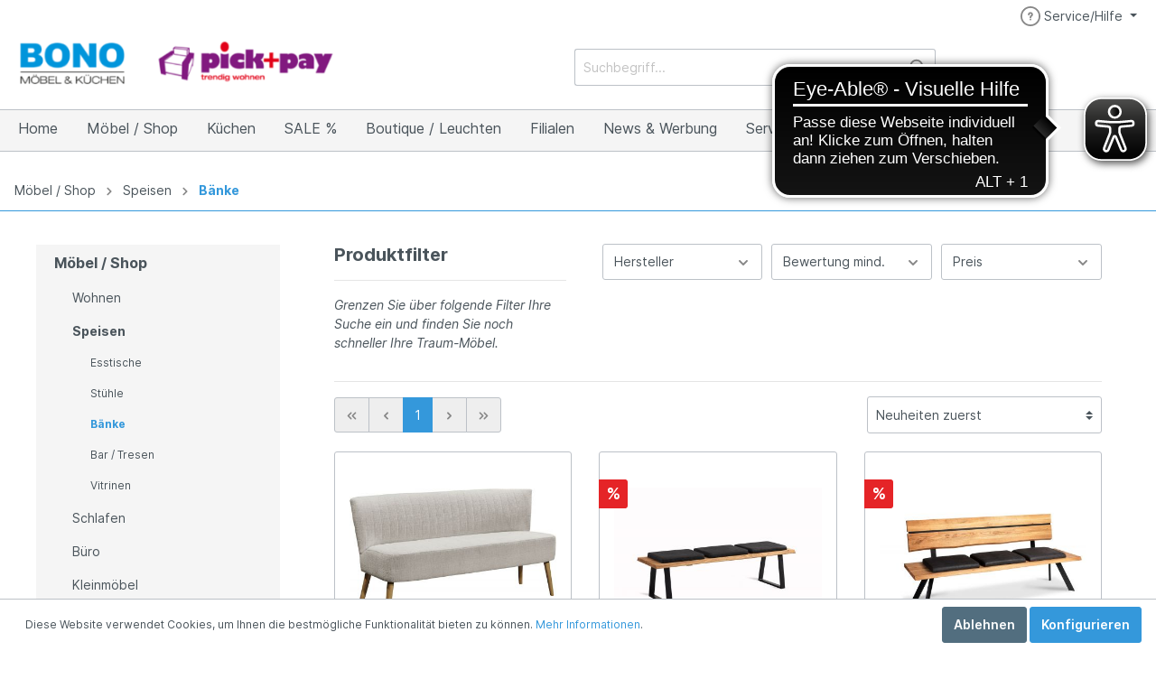

--- FILE ---
content_type: text/html; charset=UTF-8
request_url: https://www.bono24.de/Moebel-Shop/Speisen/Baenke/
body_size: 36739
content:

<!DOCTYPE html>

<html lang="de-DE"
      itemscope="itemscope"
      itemtype="https://schema.org/WebPage">

                        
    <head>
                                    <meta charset="utf-8">
            
                            <meta name="viewport"
                      content="width=device-width, initial-scale=1, shrink-to-fit=no">
            
                            <meta name="author"
                      content=""/>
                <meta name="robots"
                      content="index,follow"/>
                <meta name="revisit-after"
                      content="15 days"/>
                <meta name="keywords"
                      content=""/>
                <meta name="description"
                      content=""/>
            
                            <meta property="og:type"
                      content="website"/>
                <meta property="og:site_name"
                      content="BONO Möbel+Küchen und Pick+Pay"/>
                <meta property="og:title"
                      content="Bänke | Speisen | BONO Möbel Küchen und Pick+Pay"/>
                <meta property="og:description"
                      content=""/>
                <meta property="og:image"
                      content="https://www.bono24.de/media/53/5d/29/1584715300/logo_bono_gruppe.png"/>

                <meta name="twitter:card"
                      content="website"/>
                <meta name="twitter:site"
                      content="BONO Möbel+Küchen und Pick+Pay"/>
                <meta name="twitter:title"
                      content="Bänke | Speisen | BONO Möbel Küchen und Pick+Pay"/>
                <meta name="twitter:description"
                      content=""/>
                <meta name="twitter:image"
                      content="https://www.bono24.de/media/53/5d/29/1584715300/logo_bono_gruppe.png"/>
            
                            <meta itemprop="copyrightHolder"
                      content="BONO Möbel+Küchen und Pick+Pay"/>
                <meta itemprop="copyrightYear"
                      content=""/>
                <meta itemprop="isFamilyFriendly"
                      content="true"/>
                <meta itemprop="image"
                      content="https://www.bono24.de/media/53/5d/29/1584715300/logo_bono_gruppe.png"/>
            
                                                
                    <link rel="shortcut icon"
                  href="https://www.bono24.de/media/b7/8e/80/1586505870/bono_favicon.png">
        
                    <link rel="apple-touch-icon"
                  sizes="180x180"
                  href="https://www.bono24.de/media/b7/8e/80/1586505870/bono_favicon.png">
        
                    <link rel="icon"
                  sizes="192x192"
                  href="https://www.bono24.de/media/b7/8e/80/1586505870/bono_favicon.png">
            <meta name="theme-color"
                  content="#3498db"/>
        
        
                    <title itemprop="name">
                Bänke | Speisen | BONO Möbel Küchen und Pick+Pay            </title>
        
                                                            <link rel="stylesheet"
                      href="/theme/ff33095aa091bfaee5ead574c60a46d8/css/all.css">
                                    
        
                                          
  <script async src=https://cdn.eye-able.com/configs/www.bono24.de.js></script>
<script async src=https://cdn.eye-able.com/public/js/eyeAble.js></script>

    </head>

    <body class="is-ctl-navigation is-act-index">

                        <noscript class="noscript-main">
                
    <div role="alert"
         class="alert alert-info alert-has-icon">
                                                            
                
    <span
        class="icon icon-info">
            <svg xmlns="http://www.w3.org/2000/svg" width="24" height="24" viewBox="0 0 24 24">
  <path fill="#758CA3" fill-rule="evenodd" d="M12,7 C12.5522847,7 13,7.44771525 13,8 C13,8.55228475 12.5522847,9 12,9 C11.4477153,9 11,8.55228475 11,8 C11,7.44771525 11.4477153,7 12,7 Z M13,16 C13,16.5522847 12.5522847,17 12,17 C11.4477153,17 11,16.5522847 11,16 L11,11 C11,10.4477153 11.4477153,10 12,10 C12.5522847,10 13,10.4477153 13,11 L13,16 Z M24,12 C24,18.627417 18.627417,24 12,24 C5.372583,24 6.14069502e-15,18.627417 5.32907052e-15,12 C-8.11624501e-16,5.372583 5.372583,4.77015075e-15 12,3.55271368e-15 C18.627417,5.58919772e-16 24,5.372583 24,12 Z M12,2 C6.4771525,2 2,6.4771525 2,12 C2,17.5228475 6.4771525,22 12,22 C17.5228475,22 22,17.5228475 22,12 C22,6.4771525 17.5228475,2 12,2 Z"/>
</svg>

    </span>
                                    
                    <div class="alert-content-container">
                                                    
                                    <div class="alert-content">
                                                    Um unseren Shop in vollem Umfang nutzen zu können, empfehlen wir Ihnen Javascript in Ihrem Browser zu aktivieren.
                                            </div>
                
                                                                </div>
            </div>
            </noscript>
        
                    <header class="header-main">
                                    <div class="container">
                                            <div class="top-bar d-none d-lg-block">
        <nav class="top-bar-nav">
                                            
                
                                            
                
                                            
            <div class="top-bar-nav-item top-bar-menu">
                            <div class="service-menu dropdown">
                    <button class="btn dropdown-toggle top-bar-nav-btn"
                            type="button"
                            id="serviceMenuDropdown-top-bar"
                            data-toggle="dropdown"
                            aria-haspopup="true"
                            aria-expanded="false">
                            
                
    <span
        class="icon icon-help">
            <svg xmlns="http://www.w3.org/2000/svg" width="24" height="24" viewBox="0 0 24 24">
  <path fill="#758CA3" fill-rule="evenodd" d="M24,12 C24,18.627417 18.627417,24 12,24 C5.372583,24 6.14069502e-15,18.627417 5.32907052e-15,12 C-8.11624501e-16,5.372583 5.372583,6.54650759e-15 12,5.32907052e-15 C18.627417,2.33527661e-15 24,5.372583 24,12 Z M12,2 C6.4771525,2 2,6.4771525 2,12 C2,17.5228475 6.4771525,22 12,22 C17.5228475,22 22,17.5228475 22,12 C22,6.4771525 17.5228475,2 12,2 Z M12,15 C12.5522847,15 13,15.4477153 13,16 C13,16.5522847 12.5522847,17 12,17 C11.4477153,17 11,16.5522847 11,16 C11,15.4477153 11.4477153,15 12,15 Z M11,10 C11,10.5522847 10.5522847,11 10,11 C9.44771525,11 9,10.5522847 9,10 C9,8.11438192 10.1143819,7 12,7 C13.8856181,7 15,8.11438192 15,10 C15,11.1816627 14.5659105,11.7712772 13.641259,12.3495834 C13.5850156,12.3846976 13.5850156,12.3846976 13.5335394,12.4170185 C13.0870541,12.6986743 13,12.8323753 13,13.5 C13,14.0522847 12.5522847,14.5 12,14.5 C11.4477153,14.5 11,14.0522847 11,13.5 C11,12.0838591 11.4787857,11.3485219 12.4664606,10.7254681 C12.5261852,10.6879678 12.5261852,10.6879678 12.5807351,10.6539157 C12.9783579,10.4052299 13,10.3758339 13,10 C13,9.21895142 12.7810486,9 12,9 C11.2189514,9 11,9.21895142 11,10 Z"/>
</svg>

    </span>
                        <span class="top-bar-nav-text">Service/Hilfe</span>
                    </button>
                                            <div class="dropdown-menu dropdown-menu-right"
                             aria-labelledby="serviceMenuDropdown-top-bar">
                                                                                            <a class="top-bar-list-item dropdown-item"
                                   href="https://www.bono24.de/UEber-Uns/"
                                   title="Über Uns">Über Uns</a>
                                                                                            <a class="top-bar-list-item dropdown-item"
                                   href="https://www.bono24.de/Zahlung-und-Versand/"
                                   title="Zahlung und Versand">Zahlung und Versand</a>
                                                                                            <a class="top-bar-list-item dropdown-item"
                                   href="https://www.bono24.de/Widerrufsrecht/"
                                   title="Widerrufsrecht">Widerrufsrecht</a>
                                                                                            <a class="top-bar-list-item dropdown-item"
                                   href="https://www.bono24.de/Datenschutz/"
                                   title="Datenschutz">Datenschutz</a>
                                                                                            <a class="top-bar-list-item dropdown-item"
                                   href="https://www.bono24.de/Betroffenenrechte/"
                                   title="Betroffenenrechte">Betroffenenrechte</a>
                                                                                            <a class="top-bar-list-item dropdown-item"
                                   href="https://www.bono24.de/AGBs/"
                                   title="AGBs">AGBs</a>
                                                                                            <a class="top-bar-list-item dropdown-item"
                                   href="https://www.bono24.de/Impressum/"
                                   title="Impressum">Impressum</a>
                                                    </div>
                                    </div>
                    </div>
                        </nav>
    </div>

        
            <div class="row align-items-center header-row">
                            <div class="col-12 col-lg-auto header-logo-col">
                        <div class="header-logo-main">
                    <a class="header-logo-main-link"
               href="/"
               title="Zur Startseite wechseln">
                                    <picture>
                                                                                    <source srcset="https://www.bono24.de/media/53/5d/29/1584715300/logo_bono_gruppe.png"
                                        media="(min-width: 768px) and (max-width: 991px)">
                                                    
                                                                                    <source srcset="https://www.bono24.de/media/53/5d/29/1584715300/logo_bono_gruppe.png"
                                        media="(max-width: 767px)">
                                                    
                                                                                    <img src="https://www.bono24.de/media/53/5d/29/1584715300/logo_bono_gruppe.png"
                                     alt="Zur Startseite wechseln"
                                     class="img-fluid header-logo-main-img"/>
                                                                        </picture>
                            </a>
            </div>
                </div>
            
                            <div class="col-12 order-2 col-sm order-sm-1 header-search-col">
                    <div class="row">
                        <div class="col-sm-auto d-none d-sm-block d-lg-none">
                                                            <div class="nav-main-toggle">
                                                                            <button class="btn nav-main-toggle-btn header-actions-btn"
                                                type="button"
                                                data-offcanvas-menu="true"
                                                aria-label="Menü">
                                                                                                
                
    <span
        class="icon icon-stack">
            <svg xmlns="http://www.w3.org/2000/svg" width="24" height="24" viewBox="0 0 24 24">
  <path fill="#758CA3" fill-rule="evenodd" d="M3,13 C2.44771525,13 2,12.5522847 2,12 C2,11.4477153 2.44771525,11 3,11 L21,11 C21.5522847,11 22,11.4477153 22,12 C22,12.5522847 21.5522847,13 21,13 L3,13 Z M3,6 C2.44771525,6 2,5.55228475 2,5 C2,4.44771525 2.44771525,4 3,4 L21,4 C21.5522847,4 22,4.44771525 22,5 C22,5.55228475 21.5522847,6 21,6 L3,6 Z M3,20 C2.44771525,20 2,19.5522847 2,19 C2,18.4477153 2.44771525,18 3,18 L21,18 C21.5522847,18 22,18.4477153 22,19 C22,19.5522847 21.5522847,20 21,20 L3,20 Z"/>
</svg>

    </span>
                                                                                    </button>
                                                                    </div>
                                                    </div>
                        <div class="col">
                                <div class="collapse"
         id="searchCollapse">
        <div class="header-search">
            <form action="/search"
                  method="get"
                  data-search-form="true"
                  data-url="/suggest?search="
                  class="header-search-form">
                                    <div class="input-group">
                                                    <input type="search"
                                   name="search"
                                   class="form-control header-search-input"
                                   autocomplete="off"
                                   autocapitalize="off"
                                   placeholder="Suchbegriff..."
                                   aria-label="Suchbegriff..."
                                   maxlength="30"
                                   value=""
                            >
                        
                                                    <div class="input-group-append">
                                <button type="submit"
                                        class="btn header-search-btn"
                                        aria-label="Suchen">
                                    <span class="header-search-icon">
                                            
                
    <span
        class="icon icon-search">
            <svg xmlns="http://www.w3.org/2000/svg" width="24" height="24" viewBox="0 0 24 24">
  <path fill="#758CA3" fill-rule="evenodd" d="M10.0943561,16.3198574 L4.70710678,21.7071068 C4.31658249,22.0976311 3.68341751,22.0976311 3.29289322,21.7071068 C2.90236893,21.3165825 2.90236893,20.6834175 3.29289322,20.2928932 L8.68014258,14.9056439 C7.62708161,13.5509601 7,11.8487115 7,10 C7,5.581722 10.581722,2 15,2 C19.418278,2 23,5.581722 23,10 C23,14.418278 19.418278,18 15,18 C13.1512885,18 11.4490399,17.3729184 10.0943561,16.3198574 Z M15,16 C18.3137085,16 21,13.3137085 21,10 C21,6.6862915 18.3137085,4 15,4 C11.6862915,4 9,6.6862915 9,10 C9,13.3137085 11.6862915,16 15,16 Z"/>
</svg>

    </span>
                                    </span>
                                </button>
                            </div>
                                            </div>
                            </form>
        </div>
    </div>
                        </div>
                    </div>
                </div>
            
                            <div class="col-12 order-1 col-sm-auto order-sm-2 header-actions-col">
                    <div class="row no-gutters">
                                                    <div class="col d-sm-none">
                                <div class="menu-button">
                                                                            <button class="btn nav-main-toggle-btn header-actions-btn"
                                                type="button"
                                                data-offcanvas-menu="true"
                                                aria-label="Menü">
                                                                                                
                
    <span
        class="icon icon-stack">
            <svg xmlns="http://www.w3.org/2000/svg" width="24" height="24" viewBox="0 0 24 24">
  <path fill="#758CA3" fill-rule="evenodd" d="M3,13 C2.44771525,13 2,12.5522847 2,12 C2,11.4477153 2.44771525,11 3,11 L21,11 C21.5522847,11 22,11.4477153 22,12 C22,12.5522847 21.5522847,13 21,13 L3,13 Z M3,6 C2.44771525,6 2,5.55228475 2,5 C2,4.44771525 2.44771525,4 3,4 L21,4 C21.5522847,4 22,4.44771525 22,5 C22,5.55228475 21.5522847,6 21,6 L3,6 Z M3,20 C2.44771525,20 2,19.5522847 2,19 C2,18.4477153 2.44771525,18 3,18 L21,18 C21.5522847,18 22,18.4477153 22,19 C22,19.5522847 21.5522847,20 21,20 L3,20 Z"/>
</svg>

    </span>
                                                                                    </button>
                                                                    </div>
                            </div>
                        
                                                    <div class="col-auto d-sm-none">
                                <div class="search-toggle">
                                    <button class="btn header-actions-btn search-toggle-btn js-search-toggle-btn collapsed"
                                            type="button"
                                            data-toggle="collapse"
                                            data-target="#searchCollapse"
                                            aria-expanded="false"
                                            aria-controls="searchCollapse"
                                            aria-label="Suchen">
                                            
                
    <span
        class="icon icon-search">
            <svg xmlns="http://www.w3.org/2000/svg" width="24" height="24" viewBox="0 0 24 24">
  <path fill="#758CA3" fill-rule="evenodd" d="M10.0943561,16.3198574 L4.70710678,21.7071068 C4.31658249,22.0976311 3.68341751,22.0976311 3.29289322,21.7071068 C2.90236893,21.3165825 2.90236893,20.6834175 3.29289322,20.2928932 L8.68014258,14.9056439 C7.62708161,13.5509601 7,11.8487115 7,10 C7,5.581722 10.581722,2 15,2 C19.418278,2 23,5.581722 23,10 C23,14.418278 19.418278,18 15,18 C13.1512885,18 11.4490399,17.3729184 10.0943561,16.3198574 Z M15,16 C18.3137085,16 21,13.3137085 21,10 C21,6.6862915 18.3137085,4 15,4 C11.6862915,4 9,6.6862915 9,10 C9,13.3137085 11.6862915,16 15,16 Z"/>
</svg>

    </span>
                                    </button>
                                </div>
                            </div>
                        
                                                    <div class="col-auto">
                                <div class="account-menu">
                                        <div class="dropdown">
                    <button class="btn account-menu-btn header-actions-btn"
                    type="button"
                    id="accountWidget"
                    data-offcanvas-account-menu="true"
                    data-toggle="dropdown"
                    aria-haspopup="true"
                    aria-expanded="false"
                    aria-label="Mein Konto">
                    
                
    <span
        class="icon icon-avatar">
            <svg xmlns="http://www.w3.org/2000/svg" width="24" height="24" viewBox="0 0 24 24">
  <path fill="#758CA3" fill-rule="evenodd" d="M12,3 C9.790861,3 8,4.790861 8,7 C8,9.209139 9.790861,11 12,11 C14.209139,11 16,9.209139 16,7 C16,4.790861 14.209139,3 12,3 Z M12,1 C15.3137085,1 18,3.6862915 18,7 C18,10.3137085 15.3137085,13 12,13 C8.6862915,13 6,10.3137085 6,7 C6,3.6862915 8.6862915,1 12,1 Z M4,22.0990195 C4,22.6513043 3.55228475,23.0990195 3,23.0990195 C2.44771525,23.0990195 2,22.6513043 2,22.0990195 L2,20 C2,17.2385763 4.23857625,15 7,15 L17.0007003,15 C19.7621241,15 22.0007003,17.2385763 22.0007003,20 L22.0007003,22.0990195 C22.0007003,22.6513043 21.5529851,23.0990195 21.0007003,23.0990195 C20.4484156,23.0990195 20.0007003,22.6513043 20.0007003,22.0990195 L20.0007003,20 C20.0007003,18.3431458 18.6575546,17 17.0007003,17 L7,17 C5.34314575,17 4,18.3431458 4,20 L4,22.0990195 Z"/>
</svg>

    </span>
            </button>
        
                    <div class="dropdown-menu dropdown-menu-right account-menu-dropdown js-account-menu-dropdown"
                 aria-labelledby="accountWidget">
                            <button class="btn btn-light btn-block offcanvas-close js-offcanvas-close sticky-top">
                                
                
    <span
        class="icon icon-x icon-sm">
            <svg xmlns="http://www.w3.org/2000/svg" width="24" height="24" viewBox="0 0 24 24">
  <path fill="#758CA3" fill-rule="evenodd" d="M10.5857864,12 L3.29289322,4.70710678 C2.90236893,4.31658249 2.90236893,3.68341751 3.29289322,3.29289322 C3.68341751,2.90236893 4.31658249,2.90236893 4.70710678,3.29289322 L12,10.5857864 L19.2928932,3.29289322 C19.6834175,2.90236893 20.3165825,2.90236893 20.7071068,3.29289322 C21.0976311,3.68341751 21.0976311,4.31658249 20.7071068,4.70710678 L13.4142136,12 L20.7071068,19.2928932 C21.0976311,19.6834175 21.0976311,20.3165825 20.7071068,20.7071068 C20.3165825,21.0976311 19.6834175,21.0976311 19.2928932,20.7071068 L12,13.4142136 L4.70710678,20.7071068 C4.31658249,21.0976311 3.68341751,21.0976311 3.29289322,20.7071068 C2.90236893,20.3165825 2.90236893,19.6834175 3.29289322,19.2928932 L10.5857864,12 Z"/>
</svg>

    </span>
            
                            Menü schließen
                    </button>
    
            <div class="offcanvas-content-container">
                <div class="account-menu">
                                    <div class="dropdown-header account-menu-header">
                    Mein Konto
                </div>
                    
                                    <div class="account-menu-login">
                    <a href="/account/login"
                       title="Anmelden"
                       class="btn btn-primary account-menu-login-button">
                        Anmelden
                    </a>

                    <div class="account-menu-register">
                        oder <a href="/account/login"
                                                            title="registrieren">registrieren</a>
                    </div>
                </div>
                    
                    <div class="account-menu-links">
                    <div class="header-account-menu">
        <div class="card account-menu-inner">
                                        
                                                <div class="list-group list-group-flush account-aside-list-group">
                                                                                    <a href="/account"
                                   title="Übersicht"
                                   class="list-group-item list-group-item-action account-aside-item">
                                    Übersicht
                                </a>
                            
                                                            <a href="/account/profile"
                                   title="Persönliche Daten"
                                   class="list-group-item list-group-item-action account-aside-item">
                                    Persönliche Daten
                                </a>
                            
                                                            <a href="/account/address"
                                   title="Adressen"
                                   class="list-group-item list-group-item-action account-aside-item">
                                    Adressen
                                </a>
                            
                                                            <a href="/account/payment"
                                   title="Zahlungsarten"
                                   class="list-group-item list-group-item-action account-aside-item">
                                    Zahlungsarten
                                </a>
                            
                                                            <a href="/account/order"
                                   title="Bestellungen"
                                   class="list-group-item list-group-item-action account-aside-item">
                                    Bestellungen
                                </a>
                                                                        </div>
                            
                                                </div>
    </div>
            </div>
            </div>
        </div>
                </div>
            </div>
                                </div>
                            </div>
                        
                                                    <div class="col-auto">
                                <div class="header-cart"
                                     data-offcanvas-cart="true">
                                    <a class="btn header-cart-btn header-actions-btn"
                                       href="/checkout/cart"
                                       data-cart-widget="true"
                                       title="Warenkorb"
                                       aria-label="Warenkorb">
                                            <span class="header-cart-icon">
            
                
    <span
        class="icon icon-bag">
            <svg xmlns="http://www.w3.org/2000/svg" width="24" height="24" viewBox="0 0 24 24">
  <path fill="#758CA3" fill-rule="evenodd" d="M5.89201868,3.00002161 C6.44430343,3.00002161 6.89201868,3.44773686 6.89201868,4.00002161 C6.89201868,4.55230636 6.44430343,5.00002161 5.89201868,5.00002161 L3.78952369,5.00002161 C3.25766386,5.00002161 2.81885979,5.41633807 2.79090586,5.94746278 L2.00143217,20.9474628 C1.97240473,21.4989842 2.39596977,21.969612 3.00005,22.0000216 L20.8102851,22.0000216 C21.3625698,22.0000216 21.8102851,21.5523064 21.8089029,20.9474628 L21.019429,5.94744123 C20.9914751,5.4163165 20.552671,5 20.0208111,5 L17.8920187,5 C17.3397339,5 16.8920187,4.55228475 16.8920187,4 C16.8920187,3.44771525 17.3397339,3 17.8920187,3 L20.0208111,3 C21.6163907,3 22.9328029,4.24894949 23.0166646,5.84232368 L23.8061386,20.8423453 C23.8095937,20.9211471 23.8095937,20.9211471 23.8102851,21.0000216 C23.8102851,22.6568759 22.4671393,24.0000216 20.8102851,24.0000216 L3.00005,24.0000216 C2.92117541,23.9993303 2.92117541,23.9993303 2.8423735,23.9958751 C1.18780931,23.9087928 -0.0828858128,22.4969093 0.00419651318,20.8423451 L0.793670197,5.84234511 C0.877531993,4.24897099 2.1939442,3.00002161 3.78952369,3.00002161 L5.89201868,3.00002161 Z M9.89201868,5 C9.89201868,5.55228475 9.44430343,6 8.89201868,6 C8.33973393,6 7.89201868,5.55228475 7.89201868,5 L7.89201868,3 C7.89201868,1.34314575 9.23516443,1.22124533e-15 10.8920187,8.8817842e-16 L12.8920187,9.99200722e-16 C14.5488729,4.99600361e-16 15.8920187,1.34314575 15.8920187,3 L15.8920187,5 C15.8920187,5.55228475 15.4443034,6 14.8920187,6 C14.3397339,6 13.8920187,5.55228475 13.8920187,5 L13.8920187,3 C13.8920187,2.44771525 13.4443034,2 12.8920187,2 L10.8920187,2 C10.3397339,2 9.89201868,2.44771525 9.89201868,3 L9.89201868,5 Z"/>
</svg>

    </span>
    </span>
        <span class="header-cart-total">
        0,00 €*
    </span>
                                    </a>
                                </div>
                            </div>
                                            </div>
                </div>
                    </div>
                        </div>
                            </header>
        
                    <div class="nav-main">
                                    
    <div class="main-navigation"
         id="mainNavigation"
         data-flyout-menu="true">
                    <div class="container">
                                    <nav class="nav main-navigation-menu"
                        itemscope="itemscope"
                        itemtype="http://schema.org/SiteNavigationElement">
                                                    <a class="nav-link main-navigation-link home-link"
                                href="/"
                                itemprop="url"
                                title="Home">
                                <div class="main-navigation-link-text">
                                    <span itemprop="name">Home</span>
                                </div>
                            </a>
                        
                                                                                                                                                    
                                                                                                            <a class="nav-link main-navigation-link"
                                           href="https://www.bono24.de/Moebel-Shop/"
                                           itemprop="url"
                                                                                            data-flyout-menu-trigger="90208e45ed834f43a467708920ee7fb8"
                                                                                       title="Möbel / Shop">
                                            <div class="main-navigation-link-text">
                                                <span itemprop="name">Möbel / Shop</span>
                                            </div>
                                        </a>
                                                                                                                                                                                                
                                                                                                            <a class="nav-link main-navigation-link"
                                           href="https://www.bono24.de/Kuechen/"
                                           itemprop="url"
                                                                                       title="Küchen">
                                            <div class="main-navigation-link-text">
                                                <span itemprop="name">Küchen</span>
                                            </div>
                                        </a>
                                                                                                                                                                                                
                                                                                                            <a class="nav-link main-navigation-link"
                                           href="https://www.bono24.de/SALE/"
                                           itemprop="url"
                                                                                            data-flyout-menu-trigger="2eef38ca76ba4aadbfb43bb5b91659fb"
                                                                                       title="SALE %">
                                            <div class="main-navigation-link-text">
                                                <span itemprop="name">SALE %</span>
                                            </div>
                                        </a>
                                                                                                                                                                                                
                                                                                                            <a class="nav-link main-navigation-link"
                                           href="https://www.bono24.de/Boutique-Leuchten/"
                                           itemprop="url"
                                                                                            data-flyout-menu-trigger="2e16b8cf45314f4984cfd84e1d8d7c27"
                                                                                       title="Boutique / Leuchten">
                                            <div class="main-navigation-link-text">
                                                <span itemprop="name">Boutique / Leuchten</span>
                                            </div>
                                        </a>
                                                                                                                                                                                                
                                                                                                            <a class="nav-link main-navigation-link"
                                           href="https://www.bono24.de/Filialen/"
                                           itemprop="url"
                                                                                            data-flyout-menu-trigger="31ded8a3b48f4a668d62f0f2cdafba24"
                                                                                       title="Filialen">
                                            <div class="main-navigation-link-text">
                                                <span itemprop="name">Filialen</span>
                                            </div>
                                        </a>
                                                                                                                                                                                                
                                                                                                            <div class="nav-link main-navigation-link"
                                                                                            data-flyout-menu-trigger="6061a714a9f7463eba166ae593b901d3"
                                                                                          title="News &amp; Werbung">
                                            <div class="main-navigation-link-text">
                                                <span itemprop="name">News &amp; Werbung</span>
                                            </div>
                                        </div>
                                                                                                                                                                                                
                                                                                                            <div class="nav-link main-navigation-link"
                                                                                            data-flyout-menu-trigger="b904f578bad24cb5ab4ba68c21517e33"
                                                                                          title="Service">
                                            <div class="main-navigation-link-text">
                                                <span itemprop="name">Service</span>
                                            </div>
                                        </div>
                                                                                                                                                                                                
                                                                                                            <a class="nav-link main-navigation-link"
                                           href="https://www.bono24.de/Jobs-Karriere/"
                                           itemprop="url"
                                                                                       title="Jobs-Karriere">
                                            <div class="main-navigation-link-text">
                                                <span itemprop="name">Jobs-Karriere</span>
                                            </div>
                                        </a>
                                                                                                                                            </nav>
                            </div>
        
                                                                                                                                                                                                                                                                                                                                                                                                                                                                                        
                                                <div class="navigation-flyouts">
                                                                                                                                                                <div class="navigation-flyout"
                                             data-flyout-menu-id="90208e45ed834f43a467708920ee7fb8">
                                            <div class="container">
                                                                                                                        <div class="row navigation-flyout-bar">
                            <div class="col">
                    <div class="navigation-flyout-category-link">
                                                                                    <a class="nav-link"
                                   href="https://www.bono24.de/Moebel-Shop/"
                                   itemprop="url"
                                   title="Möbel / Shop">
                                                                            Zur Kategorie Möbel / Shop
                                            
    
    <span
        class="icon icon-arrow-right icon-primary">
            <svg xmlns="http://www.w3.org/2000/svg" xmlns:xlink="http://www.w3.org/1999/xlink" width="16" height="16" viewBox="0 0 16 16">
  <defs>
    <path id="icons-small-arrow-small-right-a" d="M6.70710678,6.29289322 C6.31658249,5.90236893 5.68341751,5.90236893 5.29289322,6.29289322 C4.90236893,6.68341751 4.90236893,7.31658249 5.29289322,7.70710678 L8.29289322,10.7071068 C8.68341751,11.0976311 9.31658249,11.0976311 9.70710678,10.7071068 L12.7071068,7.70710678 C13.0976311,7.31658249 13.0976311,6.68341751 12.7071068,6.29289322 C12.3165825,5.90236893 11.6834175,5.90236893 11.2928932,6.29289322 L9,8.58578644 L6.70710678,6.29289322 Z"/>
  </defs>
  <use fill="#758CA3" fill-rule="evenodd" transform="rotate(-90 9 8.5)" xlink:href="#icons-small-arrow-small-right-a"/>
</svg>

    </span>
                                                                    </a>
                                                                        </div>
                </div>
            
                            <div class="col-auto">
                    <div class="navigation-flyout-close js-close-flyout-menu">
                                                                                        
                
    <span
        class="icon icon-x">
            <svg xmlns="http://www.w3.org/2000/svg" width="24" height="24" viewBox="0 0 24 24">
  <path fill="#758CA3" fill-rule="evenodd" d="M10.5857864,12 L3.29289322,4.70710678 C2.90236893,4.31658249 2.90236893,3.68341751 3.29289322,3.29289322 C3.68341751,2.90236893 4.31658249,2.90236893 4.70710678,3.29289322 L12,10.5857864 L19.2928932,3.29289322 C19.6834175,2.90236893 20.3165825,2.90236893 20.7071068,3.29289322 C21.0976311,3.68341751 21.0976311,4.31658249 20.7071068,4.70710678 L13.4142136,12 L20.7071068,19.2928932 C21.0976311,19.6834175 21.0976311,20.3165825 20.7071068,20.7071068 C20.3165825,21.0976311 19.6834175,21.0976311 19.2928932,20.7071068 L12,13.4142136 L4.70710678,20.7071068 C4.31658249,21.0976311 3.68341751,21.0976311 3.29289322,20.7071068 C2.90236893,20.3165825 2.90236893,19.6834175 3.29289322,19.2928932 L10.5857864,12 Z"/>
</svg>

    </span>
                                                                        </div>
                </div>
                    </div>
    
            <div class="row navigation-flyout-content">
                            <div class="col">
                    <div class="navigation-flyout-categories">
                                                        
                    
    <div class="row navigation-flyout-categories is-level-0">
                                            
                            <div class="col-3 navigation-flyout-col">
                                                                        <a class="nav-item nav-link navigation-flyout-link is-level-0"
                               href="https://www.bono24.de/Moebel-Shop/Wohnen/"
                               itemprop="url"
                               title="Wohnen">
                                <span itemprop="name">Wohnen</span>
                            </a>
                                            
                                                                            
        
    <div class="navigation-flyout-categories is-level-1">
                                            
                            <div class="navigation-flyout-col">
                                                                        <a class="nav-item nav-link navigation-flyout-link is-level-1"
                               href="https://www.bono24.de/Moebel-Shop/Wohnen/Polstermoebel/"
                               itemprop="url"
                               title="Polstermöbel">
                                <span itemprop="name">Polstermöbel</span>
                            </a>
                                            
                                                                            
        
    <div class="navigation-flyout-categories is-level-2">
            </div>
                                                            </div>
                                                        
                            <div class="navigation-flyout-col">
                                                                        <a class="nav-item nav-link navigation-flyout-link is-level-1"
                               href="https://www.bono24.de/Moebel-Shop/Wohnen/Sessel/"
                               itemprop="url"
                               title="Sessel">
                                <span itemprop="name">Sessel</span>
                            </a>
                                            
                                                                            
        
    <div class="navigation-flyout-categories is-level-2">
            </div>
                                                            </div>
                                                        
                            <div class="navigation-flyout-col">
                                                                        <a class="nav-item nav-link navigation-flyout-link is-level-1"
                               href="https://www.bono24.de/Moebel-Shop/Wohnen/Schlafsofas/"
                               itemprop="url"
                               title="Schlafsofas">
                                <span itemprop="name">Schlafsofas</span>
                            </a>
                                            
                                                                            
        
    <div class="navigation-flyout-categories is-level-2">
            </div>
                                                            </div>
                                                        
                            <div class="navigation-flyout-col">
                                                                        <a class="nav-item nav-link navigation-flyout-link is-level-1"
                               href="https://www.bono24.de/Moebel-Shop/Wohnen/Wohnwaende/"
                               itemprop="url"
                               title="Wohnwände">
                                <span itemprop="name">Wohnwände</span>
                            </a>
                                            
                                                                            
        
    <div class="navigation-flyout-categories is-level-2">
            </div>
                                                            </div>
                                                        
                            <div class="navigation-flyout-col">
                                                                        <a class="nav-item nav-link navigation-flyout-link is-level-1"
                               href="https://www.bono24.de/Moebel-Shop/Wohnen/Couchtische/"
                               itemprop="url"
                               title="Couchtische">
                                <span itemprop="name">Couchtische</span>
                            </a>
                                            
                                                                            
        
    <div class="navigation-flyout-categories is-level-2">
            </div>
                                                            </div>
                                                        
                            <div class="navigation-flyout-col">
                                                                        <a class="nav-item nav-link navigation-flyout-link is-level-1"
                               href="https://www.bono24.de/Moebel-Shop/Wohnen/TV-Media-Moebel/"
                               itemprop="url"
                               title="TV &amp; Media-Möbel">
                                <span itemprop="name">TV &amp; Media-Möbel</span>
                            </a>
                                            
                                                                            
        
    <div class="navigation-flyout-categories is-level-2">
            </div>
                                                            </div>
                                                        
                            <div class="navigation-flyout-col">
                                                                        <a class="nav-item nav-link navigation-flyout-link is-level-1"
                               href="https://www.bono24.de/Moebel-Shop/Wohnen/Highboards/"
                               itemprop="url"
                               title="Highboards">
                                <span itemprop="name">Highboards</span>
                            </a>
                                            
                                                                            
        
    <div class="navigation-flyout-categories is-level-2">
            </div>
                                                            </div>
                                                        
                            <div class="navigation-flyout-col">
                                                                        <a class="nav-item nav-link navigation-flyout-link is-level-1"
                               href="https://www.bono24.de/Moebel-Shop/Wohnen/Kommoden-Sideboards/"
                               itemprop="url"
                               title="Kommoden &amp; Sideboards">
                                <span itemprop="name">Kommoden &amp; Sideboards</span>
                            </a>
                                            
                                                                            
        
    <div class="navigation-flyout-categories is-level-2">
            </div>
                                                            </div>
                                                        
                            <div class="navigation-flyout-col">
                                                                        <a class="nav-item nav-link navigation-flyout-link is-level-1"
                               href="https://www.bono24.de/Moebel-Shop/Wohnen/Vitrinen/"
                               itemprop="url"
                               title="Vitrinen">
                                <span itemprop="name">Vitrinen</span>
                            </a>
                                            
                                                                            
        
    <div class="navigation-flyout-categories is-level-2">
            </div>
                                                            </div>
                        </div>
                                                            </div>
                                                        
                            <div class="col-3 navigation-flyout-col">
                                                                        <a class="nav-item nav-link navigation-flyout-link is-level-0"
                               href="https://www.bono24.de/Moebel-Shop/Speisen/"
                               itemprop="url"
                               title="Speisen">
                                <span itemprop="name">Speisen</span>
                            </a>
                                            
                                                                            
        
    <div class="navigation-flyout-categories is-level-1">
                                            
                            <div class="navigation-flyout-col">
                                                                        <a class="nav-item nav-link navigation-flyout-link is-level-1"
                               href="https://www.bono24.de/Moebel-Shop/Speisen/Esstische/"
                               itemprop="url"
                               title="Esstische">
                                <span itemprop="name">Esstische</span>
                            </a>
                                            
                                                                            
        
    <div class="navigation-flyout-categories is-level-2">
                                            
                            <div class="navigation-flyout-col">
                                                                        <a class="nav-item nav-link navigation-flyout-link is-level-2"
                               href="https://www.bono24.de/Moebel-Shop/Speisen/Esstische/Esstische/"
                               itemprop="url"
                               title="Esstische">
                                <span itemprop="name">Esstische</span>
                            </a>
                                            
                                                                            
        
    <div class="navigation-flyout-categories is-level-3">
            </div>
                                                            </div>
                                                        
                            <div class="navigation-flyout-col">
                                                                        <a class="nav-item nav-link navigation-flyout-link is-level-2"
                               href="https://www.bono24.de/Moebel-Shop/Speisen/Esstische/Esstisch-Platten/"
                               itemprop="url"
                               title="Esstisch-Platten">
                                <span itemprop="name">Esstisch-Platten</span>
                            </a>
                                            
                                                                            
        
    <div class="navigation-flyout-categories is-level-3">
            </div>
                                                            </div>
                                                        
                            <div class="navigation-flyout-col">
                                                                        <a class="nav-item nav-link navigation-flyout-link is-level-2"
                               href="https://www.bono24.de/Moebel-Shop/Speisen/Esstische/Esstisch-Gestelle/"
                               itemprop="url"
                               title="Esstisch-Gestelle">
                                <span itemprop="name">Esstisch-Gestelle</span>
                            </a>
                                            
                                                                            
        
    <div class="navigation-flyout-categories is-level-3">
            </div>
                                                            </div>
                        </div>
                                                            </div>
                                                        
                            <div class="navigation-flyout-col">
                                                                        <a class="nav-item nav-link navigation-flyout-link is-level-1"
                               href="https://www.bono24.de/Moebel-Shop/Speisen/Stuehle/"
                               itemprop="url"
                               title="Stühle">
                                <span itemprop="name">Stühle</span>
                            </a>
                                            
                                                                            
        
    <div class="navigation-flyout-categories is-level-2">
            </div>
                                                            </div>
                                                        
                            <div class="navigation-flyout-col">
                                                                        <a class="nav-item nav-link navigation-flyout-link is-level-1"
                               href="https://www.bono24.de/Moebel-Shop/Speisen/Baenke/"
                               itemprop="url"
                               title="Bänke">
                                <span itemprop="name">Bänke</span>
                            </a>
                                            
                                                                            
        
    <div class="navigation-flyout-categories is-level-2">
            </div>
                                                            </div>
                                                        
                            <div class="navigation-flyout-col">
                                                                        <a class="nav-item nav-link navigation-flyout-link is-level-1"
                               href="https://www.bono24.de/Moebel-Shop/Speisen/Bar-Tresen/"
                               itemprop="url"
                               title="Bar / Tresen">
                                <span itemprop="name">Bar / Tresen</span>
                            </a>
                                            
                                                                            
        
    <div class="navigation-flyout-categories is-level-2">
                                            
                            <div class="navigation-flyout-col">
                                                                        <a class="nav-item nav-link navigation-flyout-link is-level-2"
                               href="https://www.bono24.de/Moebel-Shop/Speisen/Bar-Tresen/Bartische/"
                               itemprop="url"
                               title="Bartische">
                                <span itemprop="name">Bartische</span>
                            </a>
                                            
                                                                            
        
    <div class="navigation-flyout-categories is-level-3">
            </div>
                                                            </div>
                                                        
                            <div class="navigation-flyout-col">
                                                                        <a class="nav-item nav-link navigation-flyout-link is-level-2"
                               href="https://www.bono24.de/Moebel-Shop/Speisen/Bar-Tresen/Barstuehle/"
                               itemprop="url"
                               title="Barstühle">
                                <span itemprop="name">Barstühle</span>
                            </a>
                                            
                                                                            
        
    <div class="navigation-flyout-categories is-level-3">
            </div>
                                                            </div>
                        </div>
                                                            </div>
                                                        
                            <div class="navigation-flyout-col">
                                                                        <a class="nav-item nav-link navigation-flyout-link is-level-1"
                               href="https://www.bono24.de/Moebel-Shop/Speisen/Vitrinen/"
                               itemprop="url"
                               title="Vitrinen">
                                <span itemprop="name">Vitrinen</span>
                            </a>
                                            
                                                                            
        
    <div class="navigation-flyout-categories is-level-2">
            </div>
                                                            </div>
                        </div>
                                                            </div>
                                                        
                            <div class="col-3 navigation-flyout-col">
                                                                        <a class="nav-item nav-link navigation-flyout-link is-level-0"
                               href="https://www.bono24.de/Moebel-Shop/Schlafen/"
                               itemprop="url"
                               title="Schlafen">
                                <span itemprop="name">Schlafen</span>
                            </a>
                                            
                                                                            
        
    <div class="navigation-flyout-categories is-level-1">
                                            
                            <div class="navigation-flyout-col">
                                                                        <div class="nav-item nav-link navigation-flyout-link is-level-1"
                                 title="Betten">
                                <span itemprop="name">Betten</span>
                            </div>
                                            
                                                                            
        
    <div class="navigation-flyout-categories is-level-2">
                                            
                            <div class="navigation-flyout-col">
                                                                        <a class="nav-item nav-link navigation-flyout-link is-level-2"
                               href="https://www.bono24.de/Moebel-Shop/Schlafen/Betten/Boxspring/"
                               itemprop="url"
                               title="Boxspring">
                                <span itemprop="name">Boxspring</span>
                            </a>
                                            
                                                                            
        
    <div class="navigation-flyout-categories is-level-3">
            </div>
                                                            </div>
                                                        
                            <div class="navigation-flyout-col">
                                                                        <a class="nav-item nav-link navigation-flyout-link is-level-2"
                               href="https://www.bono24.de/Moebel-Shop/Schlafen/Betten/Topper/"
                               itemprop="url"
                               title="Topper">
                                <span itemprop="name">Topper</span>
                            </a>
                                            
                                                                            
        
    <div class="navigation-flyout-categories is-level-3">
            </div>
                                                            </div>
                                                        
                            <div class="navigation-flyout-col">
                                                                        <a class="nav-item nav-link navigation-flyout-link is-level-2"
                               href="https://www.bono24.de/Moebel-Shop/Schlafen/Betten/Bettgestelle/"
                               itemprop="url"
                               title="Bettgestelle">
                                <span itemprop="name">Bettgestelle</span>
                            </a>
                                            
                                                                            
        
    <div class="navigation-flyout-categories is-level-3">
            </div>
                                                            </div>
                                                        
                            <div class="navigation-flyout-col">
                                                                        <a class="nav-item nav-link navigation-flyout-link is-level-2"
                               href="https://www.bono24.de/Moebel-Shop/Schlafen/Betten/Lattenrahmen/"
                               itemprop="url"
                               title="Lattenrahmen">
                                <span itemprop="name">Lattenrahmen</span>
                            </a>
                                            
                                                                            
        
    <div class="navigation-flyout-categories is-level-3">
            </div>
                                                            </div>
                                                        
                            <div class="navigation-flyout-col">
                                                                        <a class="nav-item nav-link navigation-flyout-link is-level-2"
                               href="https://www.bono24.de/Moebel-Shop/Schlafen/Betten/Matratzen/"
                               itemprop="url"
                               title="Matratzen">
                                <span itemprop="name">Matratzen</span>
                            </a>
                                            
                                                                            
        
    <div class="navigation-flyout-categories is-level-3">
            </div>
                                                            </div>
                                                        
                            <div class="navigation-flyout-col">
                                                                        <a class="nav-item nav-link navigation-flyout-link is-level-2"
                               href="https://www.bono24.de/Moebel-Shop/Schlafen/Betten/Zubehoer-Betten/"
                               itemprop="url"
                               title="Zubehör Betten">
                                <span itemprop="name">Zubehör Betten</span>
                            </a>
                                            
                                                                            
        
    <div class="navigation-flyout-categories is-level-3">
            </div>
                                                            </div>
                        </div>
                                                            </div>
                                                        
                            <div class="navigation-flyout-col">
                                                                        <a class="nav-item nav-link navigation-flyout-link is-level-1"
                               href="https://www.bono24.de/Moebel-Shop/Schlafen/Schlafsofas/"
                               itemprop="url"
                               title="Schlafsofas">
                                <span itemprop="name">Schlafsofas</span>
                            </a>
                                            
                                                                            
        
    <div class="navigation-flyout-categories is-level-2">
            </div>
                                                            </div>
                                                        
                            <div class="navigation-flyout-col">
                                                                        <a class="nav-item nav-link navigation-flyout-link is-level-1"
                               href="https://www.bono24.de/Moebel-Shop/Schlafen/Kleiderschraenke/"
                               itemprop="url"
                               title="Kleiderschränke">
                                <span itemprop="name">Kleiderschränke</span>
                            </a>
                                            
                                                                            
        
    <div class="navigation-flyout-categories is-level-2">
                                            
                            <div class="navigation-flyout-col">
                                                                        <a class="nav-item nav-link navigation-flyout-link is-level-2"
                               href="https://www.bono24.de/Moebel-Shop/Schlafen/Kleiderschraenke/Kleiderschrank/"
                               itemprop="url"
                               title="Kleiderschrank">
                                <span itemprop="name">Kleiderschrank</span>
                            </a>
                                            
                                                                            
        
    <div class="navigation-flyout-categories is-level-3">
            </div>
                                                            </div>
                                                        
                            <div class="navigation-flyout-col">
                                                                        <a class="nav-item nav-link navigation-flyout-link is-level-2"
                               href="https://www.bono24.de/Moebel-Shop/Schlafen/Kleiderschraenke/Kleiderschrank-Zubehoer/"
                               itemprop="url"
                               title="Kleiderschrank Zubehör">
                                <span itemprop="name">Kleiderschrank Zubehör</span>
                            </a>
                                            
                                                                            
        
    <div class="navigation-flyout-categories is-level-3">
            </div>
                                                            </div>
                        </div>
                                                            </div>
                                                        
                            <div class="navigation-flyout-col">
                                                                        <a class="nav-item nav-link navigation-flyout-link is-level-1"
                               href="https://www.bono24.de/Moebel-Shop/Schlafen/Beimoebel/"
                               itemprop="url"
                               title="Beimöbel">
                                <span itemprop="name">Beimöbel</span>
                            </a>
                                            
                                                                            
        
    <div class="navigation-flyout-categories is-level-2">
            </div>
                                                            </div>
                        </div>
                                                            </div>
                                                        
                            <div class="col-3 navigation-flyout-col">
                                                                        <a class="nav-item nav-link navigation-flyout-link is-level-0"
                               href="https://www.bono24.de/Moebel-Shop/Buero/"
                               itemprop="url"
                               title="Büro">
                                <span itemprop="name">Büro</span>
                            </a>
                                            
                                                                            
        
    <div class="navigation-flyout-categories is-level-1">
                                            
                            <div class="navigation-flyout-col">
                                                                        <a class="nav-item nav-link navigation-flyout-link is-level-1"
                               href="https://www.bono24.de/Moebel-Shop/Buero/Schreibtische/"
                               itemprop="url"
                               title="Schreibtische">
                                <span itemprop="name">Schreibtische</span>
                            </a>
                                            
                                                                            
        
    <div class="navigation-flyout-categories is-level-2">
            </div>
                                                            </div>
                                                        
                            <div class="navigation-flyout-col">
                                                                        <a class="nav-item nav-link navigation-flyout-link is-level-1"
                               href="https://www.bono24.de/Moebel-Shop/Buero/Buerostuehle/"
                               itemprop="url"
                               title="Bürostühle">
                                <span itemprop="name">Bürostühle</span>
                            </a>
                                            
                                                                            
        
    <div class="navigation-flyout-categories is-level-2">
            </div>
                                                            </div>
                                                        
                            <div class="navigation-flyout-col">
                                                                        <a class="nav-item nav-link navigation-flyout-link is-level-1"
                               href="https://www.bono24.de/Moebel-Shop/Buero/Bueromoebel/"
                               itemprop="url"
                               title="Büromöbel">
                                <span itemprop="name">Büromöbel</span>
                            </a>
                                            
                                                                            
        
    <div class="navigation-flyout-categories is-level-2">
            </div>
                                                            </div>
                                                        
                            <div class="navigation-flyout-col">
                                                                        <a class="nav-item nav-link navigation-flyout-link is-level-1"
                               href="https://www.bono24.de/Moebel-Shop/Buero/Regale/"
                               itemprop="url"
                               title="Regale">
                                <span itemprop="name">Regale</span>
                            </a>
                                            
                                                                            
        
    <div class="navigation-flyout-categories is-level-2">
            </div>
                                                            </div>
                        </div>
                                                            </div>
                                                        
                            <div class="col-3 navigation-flyout-col">
                                                                        <a class="nav-item nav-link navigation-flyout-link is-level-0"
                               href="https://www.bono24.de/Moebel-Shop/Kleinmoebel/"
                               itemprop="url"
                               title="Kleinmöbel">
                                <span itemprop="name">Kleinmöbel</span>
                            </a>
                                            
                                                                            
        
    <div class="navigation-flyout-categories is-level-1">
                                            
                            <div class="navigation-flyout-col">
                                                                        <a class="nav-item nav-link navigation-flyout-link is-level-1"
                               href="https://www.bono24.de/Moebel-Shop/Kleinmoebel/Kommoden/"
                               itemprop="url"
                               title="Kommoden">
                                <span itemprop="name">Kommoden</span>
                            </a>
                                            
                                                                            
        
    <div class="navigation-flyout-categories is-level-2">
            </div>
                                                            </div>
                                                        
                            <div class="navigation-flyout-col">
                                                                        <a class="nav-item nav-link navigation-flyout-link is-level-1"
                               href="https://www.bono24.de/Moebel-Shop/Kleinmoebel/Beistelltische/"
                               itemprop="url"
                               title="Beistelltische">
                                <span itemprop="name">Beistelltische</span>
                            </a>
                                            
                                                                            
        
    <div class="navigation-flyout-categories is-level-2">
            </div>
                                                            </div>
                                                        
                            <div class="navigation-flyout-col">
                                                                        <a class="nav-item nav-link navigation-flyout-link is-level-1"
                               href="https://www.bono24.de/Moebel-Shop/Kleinmoebel/Couchtische/"
                               itemprop="url"
                               title="Couchtische">
                                <span itemprop="name">Couchtische</span>
                            </a>
                                            
                                                                            
        
    <div class="navigation-flyout-categories is-level-2">
            </div>
                                                            </div>
                                                        
                            <div class="navigation-flyout-col">
                                                                        <a class="nav-item nav-link navigation-flyout-link is-level-1"
                               href="https://www.bono24.de/Moebel-Shop/Kleinmoebel/Garderoben/"
                               itemprop="url"
                               title="Garderoben">
                                <span itemprop="name">Garderoben</span>
                            </a>
                                            
                                                                            
        
    <div class="navigation-flyout-categories is-level-2">
            </div>
                                                            </div>
                                                        
                            <div class="navigation-flyout-col">
                                                                        <a class="nav-item nav-link navigation-flyout-link is-level-1"
                               href="https://www.bono24.de/Moebel-Shop/Kleinmoebel/Hocker/"
                               itemprop="url"
                               title="Hocker">
                                <span itemprop="name">Hocker</span>
                            </a>
                                            
                                                                            
        
    <div class="navigation-flyout-categories is-level-2">
            </div>
                                                            </div>
                        </div>
                                                            </div>
                                                        
                            <div class="col-3 navigation-flyout-col">
                                                                        <a class="nav-item nav-link navigation-flyout-link is-level-0"
                               href="https://www.bono24.de/Moebel-Shop/Badezimmer/"
                               itemprop="url"
                               title="Badezimmer">
                                <span itemprop="name">Badezimmer</span>
                            </a>
                                            
                                                                            
        
    <div class="navigation-flyout-categories is-level-1">
                                            
                            <div class="navigation-flyout-col">
                                                                        <a class="nav-item nav-link navigation-flyout-link is-level-1"
                               href="https://www.bono24.de/Moebel-Shop/Badezimmer/Badprogramme/"
                               itemprop="url"
                               title="Badprogramme">
                                <span itemprop="name">Badprogramme</span>
                            </a>
                                            
                                                                            
        
    <div class="navigation-flyout-categories is-level-2">
            </div>
                                                            </div>
                        </div>
                                                            </div>
                        </div>
                                            </div>
                </div>
            
                                                </div>
                                                                                                </div>
                                        </div>
                                                                                                                                                                                                                                                                        <div class="navigation-flyout"
                                             data-flyout-menu-id="2eef38ca76ba4aadbfb43bb5b91659fb">
                                            <div class="container">
                                                                                                                        <div class="row navigation-flyout-bar">
                            <div class="col">
                    <div class="navigation-flyout-category-link">
                                                                                    <a class="nav-link"
                                   href="https://www.bono24.de/SALE/"
                                   itemprop="url"
                                   title="SALE %">
                                                                            Zur Kategorie SALE %
                                            
    
    <span
        class="icon icon-arrow-right icon-primary">
            <svg xmlns="http://www.w3.org/2000/svg" xmlns:xlink="http://www.w3.org/1999/xlink" width="16" height="16" viewBox="0 0 16 16">
  <defs>
    <path id="icons-small-arrow-small-right-a" d="M6.70710678,6.29289322 C6.31658249,5.90236893 5.68341751,5.90236893 5.29289322,6.29289322 C4.90236893,6.68341751 4.90236893,7.31658249 5.29289322,7.70710678 L8.29289322,10.7071068 C8.68341751,11.0976311 9.31658249,11.0976311 9.70710678,10.7071068 L12.7071068,7.70710678 C13.0976311,7.31658249 13.0976311,6.68341751 12.7071068,6.29289322 C12.3165825,5.90236893 11.6834175,5.90236893 11.2928932,6.29289322 L9,8.58578644 L6.70710678,6.29289322 Z"/>
  </defs>
  <use fill="#758CA3" fill-rule="evenodd" transform="rotate(-90 9 8.5)" xlink:href="#icons-small-arrow-small-right-a"/>
</svg>

    </span>
                                                                    </a>
                                                                        </div>
                </div>
            
                            <div class="col-auto">
                    <div class="navigation-flyout-close js-close-flyout-menu">
                                                                                        
                
    <span
        class="icon icon-x">
            <svg xmlns="http://www.w3.org/2000/svg" width="24" height="24" viewBox="0 0 24 24">
  <path fill="#758CA3" fill-rule="evenodd" d="M10.5857864,12 L3.29289322,4.70710678 C2.90236893,4.31658249 2.90236893,3.68341751 3.29289322,3.29289322 C3.68341751,2.90236893 4.31658249,2.90236893 4.70710678,3.29289322 L12,10.5857864 L19.2928932,3.29289322 C19.6834175,2.90236893 20.3165825,2.90236893 20.7071068,3.29289322 C21.0976311,3.68341751 21.0976311,4.31658249 20.7071068,4.70710678 L13.4142136,12 L20.7071068,19.2928932 C21.0976311,19.6834175 21.0976311,20.3165825 20.7071068,20.7071068 C20.3165825,21.0976311 19.6834175,21.0976311 19.2928932,20.7071068 L12,13.4142136 L4.70710678,20.7071068 C4.31658249,21.0976311 3.68341751,21.0976311 3.29289322,20.7071068 C2.90236893,20.3165825 2.90236893,19.6834175 3.29289322,19.2928932 L10.5857864,12 Z"/>
</svg>

    </span>
                                                                        </div>
                </div>
                    </div>
    
            <div class="row navigation-flyout-content">
                            <div class="col-8 col-xl-9">
                    <div class="navigation-flyout-categories">
                                                        
                    
    <div class="row navigation-flyout-categories is-level-0">
                                            
                            <div class="col-4 navigation-flyout-col">
                                                                        <a class="nav-item nav-link navigation-flyout-link is-level-0"
                               href="https://www.bono24.de/SALE/BONO-Kuechen/"
                               itemprop="url"
                               title="BONO Küchen">
                                <span itemprop="name">BONO Küchen</span>
                            </a>
                                            
                                                                            
        
    <div class="navigation-flyout-categories is-level-1">
            </div>
                                                            </div>
                        </div>
                                            </div>
                </div>
            
                                            <div class="col-4 col-xl-3">
                    <div class="navigation-flyout-teaser">
                                                    <a class="navigation-flyout-teaser-image-container"
                               href="https://www.bono24.de/SALE/"
                               title="SALE %">
                                <img src="https://www.bono24.de/media/e7/c4/88/1584703855/SALE_NOWORNEVER.png"
         class="navigation-flyout-teaser-image" title="SALE_NOWORNEVER" data-object-fit="cover"/>

                            </a>
                                            </div>
                </div>
                                    </div>
                                                                                                </div>
                                        </div>
                                                                                                                                                                                                            <div class="navigation-flyout"
                                             data-flyout-menu-id="2e16b8cf45314f4984cfd84e1d8d7c27">
                                            <div class="container">
                                                                                                                        <div class="row navigation-flyout-bar">
                            <div class="col">
                    <div class="navigation-flyout-category-link">
                                                                                    <a class="nav-link"
                                   href="https://www.bono24.de/Boutique-Leuchten/"
                                   itemprop="url"
                                   title="Boutique / Leuchten">
                                                                            Zur Kategorie Boutique / Leuchten
                                            
    
    <span
        class="icon icon-arrow-right icon-primary">
            <svg xmlns="http://www.w3.org/2000/svg" xmlns:xlink="http://www.w3.org/1999/xlink" width="16" height="16" viewBox="0 0 16 16">
  <defs>
    <path id="icons-small-arrow-small-right-a" d="M6.70710678,6.29289322 C6.31658249,5.90236893 5.68341751,5.90236893 5.29289322,6.29289322 C4.90236893,6.68341751 4.90236893,7.31658249 5.29289322,7.70710678 L8.29289322,10.7071068 C8.68341751,11.0976311 9.31658249,11.0976311 9.70710678,10.7071068 L12.7071068,7.70710678 C13.0976311,7.31658249 13.0976311,6.68341751 12.7071068,6.29289322 C12.3165825,5.90236893 11.6834175,5.90236893 11.2928932,6.29289322 L9,8.58578644 L6.70710678,6.29289322 Z"/>
  </defs>
  <use fill="#758CA3" fill-rule="evenodd" transform="rotate(-90 9 8.5)" xlink:href="#icons-small-arrow-small-right-a"/>
</svg>

    </span>
                                                                    </a>
                                                                        </div>
                </div>
            
                            <div class="col-auto">
                    <div class="navigation-flyout-close js-close-flyout-menu">
                                                                                        
                
    <span
        class="icon icon-x">
            <svg xmlns="http://www.w3.org/2000/svg" width="24" height="24" viewBox="0 0 24 24">
  <path fill="#758CA3" fill-rule="evenodd" d="M10.5857864,12 L3.29289322,4.70710678 C2.90236893,4.31658249 2.90236893,3.68341751 3.29289322,3.29289322 C3.68341751,2.90236893 4.31658249,2.90236893 4.70710678,3.29289322 L12,10.5857864 L19.2928932,3.29289322 C19.6834175,2.90236893 20.3165825,2.90236893 20.7071068,3.29289322 C21.0976311,3.68341751 21.0976311,4.31658249 20.7071068,4.70710678 L13.4142136,12 L20.7071068,19.2928932 C21.0976311,19.6834175 21.0976311,20.3165825 20.7071068,20.7071068 C20.3165825,21.0976311 19.6834175,21.0976311 19.2928932,20.7071068 L12,13.4142136 L4.70710678,20.7071068 C4.31658249,21.0976311 3.68341751,21.0976311 3.29289322,20.7071068 C2.90236893,20.3165825 2.90236893,19.6834175 3.29289322,19.2928932 L10.5857864,12 Z"/>
</svg>

    </span>
                                                                        </div>
                </div>
                    </div>
    
            <div class="row navigation-flyout-content">
                            <div class="col">
                    <div class="navigation-flyout-categories">
                                                        
                    
    <div class="row navigation-flyout-categories is-level-0">
                                            
                            <div class="col-3 navigation-flyout-col">
                                                                        <a class="nav-item nav-link navigation-flyout-link is-level-0"
                               href="https://www.bono24.de/Boutique-Leuchten/Dekoartikel/"
                               itemprop="url"
                               title="Dekoartikel">
                                <span itemprop="name">Dekoartikel</span>
                            </a>
                                            
                                                                            
        
    <div class="navigation-flyout-categories is-level-1">
                                            
                            <div class="navigation-flyout-col">
                                                                        <a class="nav-item nav-link navigation-flyout-link is-level-1"
                               href="https://www.bono24.de/Boutique-Leuchten/Dekoartikel/Dekorationsartikel/"
                               itemprop="url"
                               title="Dekorationsartikel">
                                <span itemprop="name">Dekorationsartikel</span>
                            </a>
                                            
                                                                            
        
    <div class="navigation-flyout-categories is-level-2">
            </div>
                                                            </div>
                                                        
                            <div class="navigation-flyout-col">
                                                                        <a class="nav-item nav-link navigation-flyout-link is-level-1"
                               href="https://www.bono24.de/Boutique-Leuchten/Dekoartikel/Figuren-Skulpturen/"
                               itemprop="url"
                               title="Figuren / Skulpturen">
                                <span itemprop="name">Figuren / Skulpturen</span>
                            </a>
                                            
                                                                            
        
    <div class="navigation-flyout-categories is-level-2">
            </div>
                                                            </div>
                                                        
                            <div class="navigation-flyout-col">
                                                                        <a class="nav-item nav-link navigation-flyout-link is-level-1"
                               href="https://www.bono24.de/Boutique-Leuchten/Dekoartikel/Vasen-Dekoschalen/"
                               itemprop="url"
                               title="Vasen / Dekoschalen">
                                <span itemprop="name">Vasen / Dekoschalen</span>
                            </a>
                                            
                                                                            
        
    <div class="navigation-flyout-categories is-level-2">
            </div>
                                                            </div>
                                                        
                            <div class="navigation-flyout-col">
                                                                        <a class="nav-item nav-link navigation-flyout-link is-level-1"
                               href="https://www.bono24.de/Boutique-Leuchten/Dekoartikel/Blumentoepfe-Blumensaeulen/"
                               itemprop="url"
                               title="Blumentöpfe / Blumensäulen">
                                <span itemprop="name">Blumentöpfe / Blumensäulen</span>
                            </a>
                                            
                                                                            
        
    <div class="navigation-flyout-categories is-level-2">
            </div>
                                                            </div>
                                                        
                            <div class="navigation-flyout-col">
                                                                        <a class="nav-item nav-link navigation-flyout-link is-level-1"
                               href="https://www.bono24.de/Boutique-Leuchten/Dekoartikel/Laternen-Windlichter-Kerzenstaender/"
                               itemprop="url"
                               title="Laternen / Windlichter / Kerzenständer">
                                <span itemprop="name">Laternen / Windlichter / Kerzenständer</span>
                            </a>
                                            
                                                                            
        
    <div class="navigation-flyout-categories is-level-2">
            </div>
                                                            </div>
                                                        
                            <div class="navigation-flyout-col">
                                                                        <a class="nav-item nav-link navigation-flyout-link is-level-1"
                               href="https://www.bono24.de/Boutique-Leuchten/Dekoartikel/Kerzen/"
                               itemprop="url"
                               title="Kerzen">
                                <span itemprop="name">Kerzen</span>
                            </a>
                                            
                                                                            
        
    <div class="navigation-flyout-categories is-level-2">
            </div>
                                                            </div>
                                                        
                            <div class="navigation-flyout-col">
                                                                        <a class="nav-item nav-link navigation-flyout-link is-level-1"
                               href="https://www.bono24.de/Boutique-Leuchten/Dekoartikel/Kunstblumen/"
                               itemprop="url"
                               title="Kunstblumen">
                                <span itemprop="name">Kunstblumen</span>
                            </a>
                                            
                                                                            
        
    <div class="navigation-flyout-categories is-level-2">
            </div>
                                                            </div>
                                                        
                            <div class="navigation-flyout-col">
                                                                        <a class="nav-item nav-link navigation-flyout-link is-level-1"
                               href="https://www.bono24.de/Boutique-Leuchten/Dekoartikel/Papeterie-Raumduft/"
                               itemprop="url"
                               title="Papeterie / Raumduft">
                                <span itemprop="name">Papeterie / Raumduft</span>
                            </a>
                                            
                                                                            
        
    <div class="navigation-flyout-categories is-level-2">
            </div>
                                                            </div>
                                                        
                            <div class="navigation-flyout-col">
                                                                        <a class="nav-item nav-link navigation-flyout-link is-level-1"
                               href="https://www.bono24.de/Boutique-Leuchten/Dekoartikel/Taschen/"
                               itemprop="url"
                               title="Taschen">
                                <span itemprop="name">Taschen</span>
                            </a>
                                            
                                                                            
        
    <div class="navigation-flyout-categories is-level-2">
            </div>
                                                            </div>
                                                        
                            <div class="navigation-flyout-col">
                                                                        <a class="nav-item nav-link navigation-flyout-link is-level-1"
                               href="https://www.bono24.de/Boutique-Leuchten/Dekoartikel/Uhren/"
                               itemprop="url"
                               title="Uhren">
                                <span itemprop="name">Uhren</span>
                            </a>
                                            
                                                                            
        
    <div class="navigation-flyout-categories is-level-2">
            </div>
                                                            </div>
                                                        
                            <div class="navigation-flyout-col">
                                                                        <a class="nav-item nav-link navigation-flyout-link is-level-1"
                               href="https://www.bono24.de/Boutique-Leuchten/Dekoartikel/Pluesch/"
                               itemprop="url"
                               title="Plüsch">
                                <span itemprop="name">Plüsch</span>
                            </a>
                                            
                                                                            
        
    <div class="navigation-flyout-categories is-level-2">
            </div>
                                                            </div>
                                                        
                            <div class="navigation-flyout-col">
                                                                        <a class="nav-item nav-link navigation-flyout-link is-level-1"
                               href="https://www.bono24.de/Boutique-Leuchten/Dekoartikel/Saisonware/"
                               itemprop="url"
                               title="Saisonware">
                                <span itemprop="name">Saisonware</span>
                            </a>
                                            
                                                                            
        
    <div class="navigation-flyout-categories is-level-2">
                                            
                            <div class="navigation-flyout-col">
                                                                        <a class="nav-item nav-link navigation-flyout-link is-level-2"
                               href="https://www.bono24.de/Boutique-Leuchten/Dekoartikel/Saisonware/Ostern/"
                               itemprop="url"
                               title="Ostern">
                                <span itemprop="name">Ostern</span>
                            </a>
                                            
                                                                            
        
    <div class="navigation-flyout-categories is-level-3">
            </div>
                                                            </div>
                                                        
                            <div class="navigation-flyout-col">
                                                                        <a class="nav-item nav-link navigation-flyout-link is-level-2"
                               href="https://www.bono24.de/Boutique-Leuchten/Dekoartikel/Saisonware/Weihnachten/"
                               itemprop="url"
                               title="Weihnachten">
                                <span itemprop="name">Weihnachten</span>
                            </a>
                                            
                                                                            
        
    <div class="navigation-flyout-categories is-level-3">
            </div>
                                                            </div>
                        </div>
                                                            </div>
                        </div>
                                                            </div>
                                                        
                            <div class="col-3 navigation-flyout-col">
                                                                        <a class="nav-item nav-link navigation-flyout-link is-level-0"
                               href="https://www.bono24.de/Boutique-Leuchten/Textilien/"
                               itemprop="url"
                               title="Textilien">
                                <span itemprop="name">Textilien</span>
                            </a>
                                            
                                                                            
        
    <div class="navigation-flyout-categories is-level-1">
                                            
                            <div class="navigation-flyout-col">
                                                                        <a class="nav-item nav-link navigation-flyout-link is-level-1"
                               href="https://www.bono24.de/Boutique-Leuchten/Textilien/Taschen/"
                               itemprop="url"
                               title="Taschen">
                                <span itemprop="name">Taschen</span>
                            </a>
                                            
                                                                            
        
    <div class="navigation-flyout-categories is-level-2">
            </div>
                                                            </div>
                                                        
                            <div class="navigation-flyout-col">
                                                                        <a class="nav-item nav-link navigation-flyout-link is-level-1"
                               href="https://www.bono24.de/Boutique-Leuchten/Textilien/Bettwaesche/"
                               itemprop="url"
                               title="Bettwäsche">
                                <span itemprop="name">Bettwäsche</span>
                            </a>
                                            
                                                                            
        
    <div class="navigation-flyout-categories is-level-2">
                                            
                            <div class="navigation-flyout-col">
                                                                        <a class="nav-item nav-link navigation-flyout-link is-level-2"
                               href="https://www.bono24.de/Boutique-Leuchten/Textilien/Bettwaesche/Bettwaesche-135x200cm/"
                               itemprop="url"
                               title="Bettwäsche 135x200cm">
                                <span itemprop="name">Bettwäsche 135x200cm</span>
                            </a>
                                            
                                                                            
        
    <div class="navigation-flyout-categories is-level-3">
            </div>
                                                            </div>
                                                        
                            <div class="navigation-flyout-col">
                                                                        <a class="nav-item nav-link navigation-flyout-link is-level-2"
                               href="https://www.bono24.de/Boutique-Leuchten/Textilien/Bettwaesche/Bettwaesche-155x200cm/"
                               itemprop="url"
                               title="Bettwäsche 155x200cm">
                                <span itemprop="name">Bettwäsche 155x200cm</span>
                            </a>
                                            
                                                                            
        
    <div class="navigation-flyout-categories is-level-3">
            </div>
                                                            </div>
                                                        
                            <div class="navigation-flyout-col">
                                                                        <a class="nav-item nav-link navigation-flyout-link is-level-2"
                               href="https://www.bono24.de/Boutique-Leuchten/Textilien/Bettwaesche/Bettlaken/"
                               itemprop="url"
                               title="Bettlaken">
                                <span itemprop="name">Bettlaken</span>
                            </a>
                                            
                                                                            
        
    <div class="navigation-flyout-categories is-level-3">
            </div>
                                                            </div>
                                                        
                            <div class="navigation-flyout-col">
                                                                        <a class="nav-item nav-link navigation-flyout-link is-level-2"
                               href="https://www.bono24.de/Boutique-Leuchten/Textilien/Bettwaesche/Bettwaren-Kissenfuellungen/"
                               itemprop="url"
                               title="Bettwaren + Kissenfüllungen">
                                <span itemprop="name">Bettwaren + Kissenfüllungen</span>
                            </a>
                                            
                                                                            
        
    <div class="navigation-flyout-categories is-level-3">
            </div>
                                                            </div>
                        </div>
                                                            </div>
                                                        
                            <div class="navigation-flyout-col">
                                                                        <a class="nav-item nav-link navigation-flyout-link is-level-1"
                               href="https://www.bono24.de/Boutique-Leuchten/Textilien/Kissen/"
                               itemprop="url"
                               title="Kissen">
                                <span itemprop="name">Kissen</span>
                            </a>
                                            
                                                                            
        
    <div class="navigation-flyout-categories is-level-2">
            </div>
                                                            </div>
                                                        
                            <div class="navigation-flyout-col">
                                                                        <a class="nav-item nav-link navigation-flyout-link is-level-1"
                               href="https://www.bono24.de/Boutique-Leuchten/Textilien/Decken/"
                               itemprop="url"
                               title="Decken">
                                <span itemprop="name">Decken</span>
                            </a>
                                            
                                                                            
        
    <div class="navigation-flyout-categories is-level-2">
            </div>
                                                            </div>
                                                        
                            <div class="navigation-flyout-col">
                                                                        <a class="nav-item nav-link navigation-flyout-link is-level-1"
                               href="https://www.bono24.de/Boutique-Leuchten/Textilien/Tischdecken-Tischsets/"
                               itemprop="url"
                               title="Tischdecken / Tischsets">
                                <span itemprop="name">Tischdecken / Tischsets</span>
                            </a>
                                            
                                                                            
        
    <div class="navigation-flyout-categories is-level-2">
            </div>
                                                            </div>
                                                        
                            <div class="navigation-flyout-col">
                                                                        <a class="nav-item nav-link navigation-flyout-link is-level-1"
                               href="https://www.bono24.de/Boutique-Leuchten/Textilien/Handtuecher/"
                               itemprop="url"
                               title="Handtücher">
                                <span itemprop="name">Handtücher</span>
                            </a>
                                            
                                                                            
        
    <div class="navigation-flyout-categories is-level-2">
            </div>
                                                            </div>
                        </div>
                                                            </div>
                                                        
                            <div class="col-3 navigation-flyout-col">
                                                                        <a class="nav-item nav-link navigation-flyout-link is-level-0"
                               href="https://www.bono24.de/Boutique-Leuchten/Ordnung-Aufbewahren/"
                               itemprop="url"
                               title="Ordnung &amp; Aufbewahren">
                                <span itemprop="name">Ordnung &amp; Aufbewahren</span>
                            </a>
                                            
                                                                            
        
    <div class="navigation-flyout-categories is-level-1">
                                            
                            <div class="navigation-flyout-col">
                                                                        <a class="nav-item nav-link navigation-flyout-link is-level-1"
                               href="https://www.bono24.de/Boutique-Leuchten/Ordnung-Aufbewahren/Boxen-Koerbe/"
                               itemprop="url"
                               title="Boxen / Körbe">
                                <span itemprop="name">Boxen / Körbe</span>
                            </a>
                                            
                                                                            
        
    <div class="navigation-flyout-categories is-level-2">
            </div>
                                                            </div>
                                                        
                            <div class="navigation-flyout-col">
                                                                        <a class="nav-item nav-link navigation-flyout-link is-level-1"
                               href="https://www.bono24.de/Boutique-Leuchten/Ordnung-Aufbewahren/Abfallsammler/"
                               itemprop="url"
                               title="Abfallsammler">
                                <span itemprop="name">Abfallsammler</span>
                            </a>
                                            
                                                                            
        
    <div class="navigation-flyout-categories is-level-2">
            </div>
                                                            </div>
                                                        
                            <div class="navigation-flyout-col">
                                                                        <a class="nav-item nav-link navigation-flyout-link is-level-1"
                               href="https://www.bono24.de/Boutique-Leuchten/Ordnung-Aufbewahren/Schluesselkaesten-Hakenleisten/"
                               itemprop="url"
                               title="Schlüsselkästen + Hakenleisten">
                                <span itemprop="name">Schlüsselkästen + Hakenleisten</span>
                            </a>
                                            
                                                                            
        
    <div class="navigation-flyout-categories is-level-2">
            </div>
                                                            </div>
                                                        
                            <div class="navigation-flyout-col">
                                                                        <a class="nav-item nav-link navigation-flyout-link is-level-1"
                               href="https://www.bono24.de/Boutique-Leuchten/Ordnung-Aufbewahren/Schirmstaender/"
                               itemprop="url"
                               title="Schirmständer">
                                <span itemprop="name">Schirmständer</span>
                            </a>
                                            
                                                                            
        
    <div class="navigation-flyout-categories is-level-2">
            </div>
                                                            </div>
                                                        
                            <div class="navigation-flyout-col">
                                                                        <a class="nav-item nav-link navigation-flyout-link is-level-1"
                               href="https://www.bono24.de/Boutique-Leuchten/Ordnung-Aufbewahren/Kleiderbuegel/"
                               itemprop="url"
                               title="Kleiderbügel">
                                <span itemprop="name">Kleiderbügel</span>
                            </a>
                                            
                                                                            
        
    <div class="navigation-flyout-categories is-level-2">
            </div>
                                                            </div>
                        </div>
                                                            </div>
                                                        
                            <div class="col-3 navigation-flyout-col">
                                                                        <a class="nav-item nav-link navigation-flyout-link is-level-0"
                               href="https://www.bono24.de/Boutique-Leuchten/Haushaltswaren/"
                               itemprop="url"
                               title="Haushaltswaren">
                                <span itemprop="name">Haushaltswaren</span>
                            </a>
                                            
                                                                            
        
    <div class="navigation-flyout-categories is-level-1">
                                            
                            <div class="navigation-flyout-col">
                                                                        <a class="nav-item nav-link navigation-flyout-link is-level-1"
                               href="https://www.bono24.de/Boutique-Leuchten/Haushaltswaren/Abfallsammler/"
                               itemprop="url"
                               title="Abfallsammler">
                                <span itemprop="name">Abfallsammler</span>
                            </a>
                                            
                                                                            
        
    <div class="navigation-flyout-categories is-level-2">
            </div>
                                                            </div>
                                                        
                            <div class="navigation-flyout-col">
                                                                        <a class="nav-item nav-link navigation-flyout-link is-level-1"
                               href="https://www.bono24.de/Boutique-Leuchten/Haushaltswaren/Kuechen-Textilien/"
                               itemprop="url"
                               title="Küchen-Textilien">
                                <span itemprop="name">Küchen-Textilien</span>
                            </a>
                                            
                                                                            
        
    <div class="navigation-flyout-categories is-level-2">
            </div>
                                                            </div>
                        </div>
                                                            </div>
                                                        
                            <div class="col-3 navigation-flyout-col">
                                                                        <a class="nav-item nav-link navigation-flyout-link is-level-0"
                               href="https://www.bono24.de/Boutique-Leuchten/Bad/"
                               itemprop="url"
                               title="Bad">
                                <span itemprop="name">Bad</span>
                            </a>
                                            
                                                                            
        
    <div class="navigation-flyout-categories is-level-1">
                                            
                            <div class="navigation-flyout-col">
                                                                        <a class="nav-item nav-link navigation-flyout-link is-level-1"
                               href="https://www.bono24.de/Boutique-Leuchten/Bad/Accessoires/"
                               itemprop="url"
                               title="Accessoires">
                                <span itemprop="name">Accessoires</span>
                            </a>
                                            
                                                                            
        
    <div class="navigation-flyout-categories is-level-2">
            </div>
                                                            </div>
                                                        
                            <div class="navigation-flyout-col">
                                                                        <a class="nav-item nav-link navigation-flyout-link is-level-1"
                               href="https://www.bono24.de/Boutique-Leuchten/Bad/Badspiegel/"
                               itemprop="url"
                               title="Badspiegel">
                                <span itemprop="name">Badspiegel</span>
                            </a>
                                            
                                                                            
        
    <div class="navigation-flyout-categories is-level-2">
            </div>
                                                            </div>
                                                        
                            <div class="navigation-flyout-col">
                                                                        <a class="nav-item nav-link navigation-flyout-link is-level-1"
                               href="https://www.bono24.de/Boutique-Leuchten/Bad/Kosmetikspiegel/"
                               itemprop="url"
                               title="Kosmetikspiegel">
                                <span itemprop="name">Kosmetikspiegel</span>
                            </a>
                                            
                                                                            
        
    <div class="navigation-flyout-categories is-level-2">
            </div>
                                                            </div>
                                                        
                            <div class="navigation-flyout-col">
                                                                        <a class="nav-item nav-link navigation-flyout-link is-level-1"
                               href="https://www.bono24.de/Boutique-Leuchten/Bad/Waeschetruhe/"
                               itemprop="url"
                               title="Wäschetruhe">
                                <span itemprop="name">Wäschetruhe</span>
                            </a>
                                            
                                                                            
        
    <div class="navigation-flyout-categories is-level-2">
            </div>
                                                            </div>
                                                        
                            <div class="navigation-flyout-col">
                                                                        <a class="nav-item nav-link navigation-flyout-link is-level-1"
                               href="https://www.bono24.de/Boutique-Leuchten/Bad/Abfallsammler-Kosmetikeimer/"
                               itemprop="url"
                               title="Abfallsammler / Kosmetikeimer">
                                <span itemprop="name">Abfallsammler / Kosmetikeimer</span>
                            </a>
                                            
                                                                            
        
    <div class="navigation-flyout-categories is-level-2">
            </div>
                                                            </div>
                                                        
                            <div class="navigation-flyout-col">
                                                                        <a class="nav-item nav-link navigation-flyout-link is-level-1"
                               href="https://www.bono24.de/Boutique-Leuchten/Bad/Handtuchhalter-Papierhalter/"
                               itemprop="url"
                               title="Handtuchhalter / Papierhalter">
                                <span itemprop="name">Handtuchhalter / Papierhalter</span>
                            </a>
                                            
                                                                            
        
    <div class="navigation-flyout-categories is-level-2">
            </div>
                                                            </div>
                                                        
                            <div class="navigation-flyout-col">
                                                                        <a class="nav-item nav-link navigation-flyout-link is-level-1"
                               href="https://www.bono24.de/Boutique-Leuchten/Bad/Handtuecher/"
                               itemprop="url"
                               title="Handtücher">
                                <span itemprop="name">Handtücher</span>
                            </a>
                                            
                                                                            
        
    <div class="navigation-flyout-categories is-level-2">
            </div>
                                                            </div>
                                                        
                            <div class="navigation-flyout-col">
                                                                        <a class="nav-item nav-link navigation-flyout-link is-level-1"
                               href="https://www.bono24.de/Boutique-Leuchten/Bad/Badvorleger/"
                               itemprop="url"
                               title="Badvorleger">
                                <span itemprop="name">Badvorleger</span>
                            </a>
                                            
                                                                            
        
    <div class="navigation-flyout-categories is-level-2">
            </div>
                                                            </div>
                                                        
                            <div class="navigation-flyout-col">
                                                                        <a class="nav-item nav-link navigation-flyout-link is-level-1"
                               href="https://www.bono24.de/Boutique-Leuchten/Bad/Duschvorhaenge/"
                               itemprop="url"
                               title="Duschvorhänge">
                                <span itemprop="name">Duschvorhänge</span>
                            </a>
                                            
                                                                            
        
    <div class="navigation-flyout-categories is-level-2">
            </div>
                                                            </div>
                        </div>
                                                            </div>
                                                        
                            <div class="col-3 navigation-flyout-col">
                                                                        <a class="nav-item nav-link navigation-flyout-link is-level-0"
                               href="https://www.bono24.de/Boutique-Leuchten/Teppiche/"
                               itemprop="url"
                               title="Teppiche">
                                <span itemprop="name">Teppiche</span>
                            </a>
                                            
                                                                            
        
    <div class="navigation-flyout-categories is-level-1">
                                            
                            <div class="navigation-flyout-col">
                                                                        <a class="nav-item nav-link navigation-flyout-link is-level-1"
                               href="https://www.bono24.de/Boutique-Leuchten/Teppiche/Teppiche-70x140cm/"
                               itemprop="url"
                               title="Teppiche 70x140cm">
                                <span itemprop="name">Teppiche 70x140cm</span>
                            </a>
                                            
                                                                            
        
    <div class="navigation-flyout-categories is-level-2">
            </div>
                                                            </div>
                                                        
                            <div class="navigation-flyout-col">
                                                                        <a class="nav-item nav-link navigation-flyout-link is-level-1"
                               href="https://www.bono24.de/Boutique-Leuchten/Teppiche/Teppiche-90x160cm/"
                               itemprop="url"
                               title="Teppiche 90x160cm">
                                <span itemprop="name">Teppiche 90x160cm</span>
                            </a>
                                            
                                                                            
        
    <div class="navigation-flyout-categories is-level-2">
            </div>
                                                            </div>
                                                        
                            <div class="navigation-flyout-col">
                                                                        <a class="nav-item nav-link navigation-flyout-link is-level-1"
                               href="https://www.bono24.de/Boutique-Leuchten/Teppiche/Teppiche-120x170cm/"
                               itemprop="url"
                               title="Teppiche 120x170cm">
                                <span itemprop="name">Teppiche 120x170cm</span>
                            </a>
                                            
                                                                            
        
    <div class="navigation-flyout-categories is-level-2">
            </div>
                                                            </div>
                                                        
                            <div class="navigation-flyout-col">
                                                                        <a class="nav-item nav-link navigation-flyout-link is-level-1"
                               href="https://www.bono24.de/Boutique-Leuchten/Teppiche/Teppiche-140x200cm/"
                               itemprop="url"
                               title="Teppiche 140x200cm">
                                <span itemprop="name">Teppiche 140x200cm</span>
                            </a>
                                            
                                                                            
        
    <div class="navigation-flyout-categories is-level-2">
            </div>
                                                            </div>
                                                        
                            <div class="navigation-flyout-col">
                                                                        <a class="nav-item nav-link navigation-flyout-link is-level-1"
                               href="https://www.bono24.de/Boutique-Leuchten/Teppiche/Teppiche-170x240cm/"
                               itemprop="url"
                               title="Teppiche 170x240cm">
                                <span itemprop="name">Teppiche 170x240cm</span>
                            </a>
                                            
                                                                            
        
    <div class="navigation-flyout-categories is-level-2">
            </div>
                                                            </div>
                                                        
                            <div class="navigation-flyout-col">
                                                                        <a class="nav-item nav-link navigation-flyout-link is-level-1"
                               href="https://www.bono24.de/Boutique-Leuchten/Teppiche/Teppiche-200x300cm/"
                               itemprop="url"
                               title="Teppiche 200x300cm">
                                <span itemprop="name">Teppiche 200x300cm</span>
                            </a>
                                            
                                                                            
        
    <div class="navigation-flyout-categories is-level-2">
            </div>
                                                            </div>
                                                        
                            <div class="navigation-flyout-col">
                                                                        <a class="nav-item nav-link navigation-flyout-link is-level-1"
                               href="https://www.bono24.de/Boutique-Leuchten/Teppiche/Teppiche-Sondermasse/"
                               itemprop="url"
                               title="Teppiche Sondermaße">
                                <span itemprop="name">Teppiche Sondermaße</span>
                            </a>
                                            
                                                                            
        
    <div class="navigation-flyout-categories is-level-2">
            </div>
                                                            </div>
                                                        
                            <div class="navigation-flyout-col">
                                                                        <a class="nav-item nav-link navigation-flyout-link is-level-1"
                               href="https://www.bono24.de/Boutique-Leuchten/Teppiche/Felle-Fellteppiche/"
                               itemprop="url"
                               title="Felle / Fellteppiche">
                                <span itemprop="name">Felle / Fellteppiche</span>
                            </a>
                                            
                                                                            
        
    <div class="navigation-flyout-categories is-level-2">
            </div>
                                                            </div>
                                                        
                            <div class="navigation-flyout-col">
                                                                        <a class="nav-item nav-link navigation-flyout-link is-level-1"
                               href="https://www.bono24.de/Boutique-Leuchten/Teppiche/Fussmatten-Schmutzfangmatten/"
                               itemprop="url"
                               title="Fußmatten / Schmutzfangmatten">
                                <span itemprop="name">Fußmatten / Schmutzfangmatten</span>
                            </a>
                                            
                                                                            
        
    <div class="navigation-flyout-categories is-level-2">
            </div>
                                                            </div>
                        </div>
                                                            </div>
                                                        
                            <div class="col-3 navigation-flyout-col">
                                                                        <a class="nav-item nav-link navigation-flyout-link is-level-0"
                               href="https://www.bono24.de/Boutique-Leuchten/Bilder/"
                               itemprop="url"
                               title="Bilder">
                                <span itemprop="name">Bilder</span>
                            </a>
                                            
                                                                            
        
    <div class="navigation-flyout-categories is-level-1">
                                            
                            <div class="navigation-flyout-col">
                                                                        <a class="nav-item nav-link navigation-flyout-link is-level-1"
                               href="https://www.bono24.de/Boutique-Leuchten/Bilder/Bilderrahmen/"
                               itemprop="url"
                               title="Bilderrahmen">
                                <span itemprop="name">Bilderrahmen</span>
                            </a>
                                            
                                                                            
        
    <div class="navigation-flyout-categories is-level-2">
            </div>
                                                            </div>
                                                        
                            <div class="navigation-flyout-col">
                                                                        <a class="nav-item nav-link navigation-flyout-link is-level-1"
                               href="https://www.bono24.de/Boutique-Leuchten/Bilder/Kunstdrucke/"
                               itemprop="url"
                               title="Kunstdrucke">
                                <span itemprop="name">Kunstdrucke</span>
                            </a>
                                            
                                                                            
        
    <div class="navigation-flyout-categories is-level-2">
            </div>
                                                            </div>
                                                        
                            <div class="navigation-flyout-col">
                                                                        <a class="nav-item nav-link navigation-flyout-link is-level-1"
                               href="https://www.bono24.de/Boutique-Leuchten/Bilder/Glasbilder/"
                               itemprop="url"
                               title="Glasbilder">
                                <span itemprop="name">Glasbilder</span>
                            </a>
                                            
                                                                            
        
    <div class="navigation-flyout-categories is-level-2">
            </div>
                                                            </div>
                                                        
                            <div class="navigation-flyout-col">
                                                                        <a class="nav-item nav-link navigation-flyout-link is-level-1"
                               href="https://www.bono24.de/Boutique-Leuchten/Bilder/Metallbilder/"
                               itemprop="url"
                               title="Metallbilder">
                                <span itemprop="name">Metallbilder</span>
                            </a>
                                            
                                                                            
        
    <div class="navigation-flyout-categories is-level-2">
            </div>
                                                            </div>
                                                        
                            <div class="navigation-flyout-col">
                                                                        <a class="nav-item nav-link navigation-flyout-link is-level-1"
                               href="https://www.bono24.de/Boutique-Leuchten/Bilder/Leinwandbilder/"
                               itemprop="url"
                               title="Leinwandbilder">
                                <span itemprop="name">Leinwandbilder</span>
                            </a>
                                            
                                                                            
        
    <div class="navigation-flyout-categories is-level-2">
            </div>
                                                            </div>
                                                        
                            <div class="navigation-flyout-col">
                                                                        <a class="nav-item nav-link navigation-flyout-link is-level-1"
                               href="https://www.bono24.de/Boutique-Leuchten/Bilder/Originale/"
                               itemprop="url"
                               title="Originale">
                                <span itemprop="name">Originale</span>
                            </a>
                                            
                                                                            
        
    <div class="navigation-flyout-categories is-level-2">
            </div>
                                                            </div>
                                                        
                            <div class="navigation-flyout-col">
                                                                        <a class="nav-item nav-link navigation-flyout-link is-level-1"
                               href="https://www.bono24.de/Boutique-Leuchten/Bilder/Poster/"
                               itemprop="url"
                               title="Poster">
                                <span itemprop="name">Poster</span>
                            </a>
                                            
                                                                            
        
    <div class="navigation-flyout-categories is-level-2">
            </div>
                                                            </div>
                                                        
                            <div class="navigation-flyout-col">
                                                                        <a class="nav-item nav-link navigation-flyout-link is-level-1"
                               href="https://www.bono24.de/Boutique-Leuchten/Bilder/Wandobjekte/"
                               itemprop="url"
                               title="Wandobjekte">
                                <span itemprop="name">Wandobjekte</span>
                            </a>
                                            
                                                                            
        
    <div class="navigation-flyout-categories is-level-2">
            </div>
                                                            </div>
                        </div>
                                                            </div>
                                                        
                            <div class="col-3 navigation-flyout-col">
                                                                        <a class="nav-item nav-link navigation-flyout-link is-level-0"
                               href="https://www.bono24.de/Boutique-Leuchten/Spiegel/"
                               itemprop="url"
                               title="Spiegel">
                                <span itemprop="name">Spiegel</span>
                            </a>
                                            
                                                                            
        
    <div class="navigation-flyout-categories is-level-1">
                                            
                            <div class="navigation-flyout-col">
                                                                        <a class="nav-item nav-link navigation-flyout-link is-level-1"
                               href="https://www.bono24.de/Boutique-Leuchten/Spiegel/Standspiegel/"
                               itemprop="url"
                               title="Standspiegel">
                                <span itemprop="name">Standspiegel</span>
                            </a>
                                            
                                                                            
        
    <div class="navigation-flyout-categories is-level-2">
            </div>
                                                            </div>
                                                        
                            <div class="navigation-flyout-col">
                                                                        <a class="nav-item nav-link navigation-flyout-link is-level-1"
                               href="https://www.bono24.de/Boutique-Leuchten/Spiegel/Wandspiegel/"
                               itemprop="url"
                               title="Wandspiegel">
                                <span itemprop="name">Wandspiegel</span>
                            </a>
                                            
                                                                            
        
    <div class="navigation-flyout-categories is-level-2">
            </div>
                                                            </div>
                                                        
                            <div class="navigation-flyout-col">
                                                                        <a class="nav-item nav-link navigation-flyout-link is-level-1"
                               href="https://www.bono24.de/Boutique-Leuchten/Spiegel/Klebespiegel/"
                               itemprop="url"
                               title="Klebespiegel">
                                <span itemprop="name">Klebespiegel</span>
                            </a>
                                            
                                                                            
        
    <div class="navigation-flyout-categories is-level-2">
            </div>
                                                            </div>
                                                        
                            <div class="navigation-flyout-col">
                                                                        <a class="nav-item nav-link navigation-flyout-link is-level-1"
                               href="https://www.bono24.de/Boutique-Leuchten/Spiegel/Badspiegel/"
                               itemprop="url"
                               title="Badspiegel">
                                <span itemprop="name">Badspiegel</span>
                            </a>
                                            
                                                                            
        
    <div class="navigation-flyout-categories is-level-2">
            </div>
                                                            </div>
                                                        
                            <div class="navigation-flyout-col">
                                                                        <a class="nav-item nav-link navigation-flyout-link is-level-1"
                               href="https://www.bono24.de/Boutique-Leuchten/Spiegel/Kosmetikspiegel/"
                               itemprop="url"
                               title="Kosmetikspiegel">
                                <span itemprop="name">Kosmetikspiegel</span>
                            </a>
                                            
                                                                            
        
    <div class="navigation-flyout-categories is-level-2">
            </div>
                                                            </div>
                                                        
                            <div class="navigation-flyout-col">
                                                                        <a class="nav-item nav-link navigation-flyout-link is-level-1"
                               href="https://www.bono24.de/Boutique-Leuchten/Spiegel/Spiegelkonsolen/"
                               itemprop="url"
                               title="Spiegelkonsolen">
                                <span itemprop="name">Spiegelkonsolen</span>
                            </a>
                                            
                                                                            
        
    <div class="navigation-flyout-categories is-level-2">
            </div>
                                                            </div>
                                                        
                            <div class="navigation-flyout-col">
                                                                        <a class="nav-item nav-link navigation-flyout-link is-level-1"
                               href="https://www.bono24.de/Boutique-Leuchten/Spiegel/Spiegelzubehoer/"
                               itemprop="url"
                               title="Spiegelzubehör">
                                <span itemprop="name">Spiegelzubehör</span>
                            </a>
                                            
                                                                            
        
    <div class="navigation-flyout-categories is-level-2">
            </div>
                                                            </div>
                        </div>
                                                            </div>
                                                        
                            <div class="col-3 navigation-flyout-col">
                                                                        <a class="nav-item nav-link navigation-flyout-link is-level-0"
                               href="https://www.bono24.de/Boutique-Leuchten/Leuchten/"
                               itemprop="url"
                               title="Leuchten">
                                <span itemprop="name">Leuchten</span>
                            </a>
                                            
                                                                            
        
    <div class="navigation-flyout-categories is-level-1">
                                            
                            <div class="navigation-flyout-col">
                                                                        <a class="nav-item nav-link navigation-flyout-link is-level-1"
                               href="https://www.bono24.de/Boutique-Leuchten/Leuchten/Wandleuchten/"
                               itemprop="url"
                               title="Wandleuchten">
                                <span itemprop="name">Wandleuchten</span>
                            </a>
                                            
                                                                            
        
    <div class="navigation-flyout-categories is-level-2">
            </div>
                                                            </div>
                                                        
                            <div class="navigation-flyout-col">
                                                                        <a class="nav-item nav-link navigation-flyout-link is-level-1"
                               href="https://www.bono24.de/Boutique-Leuchten/Leuchten/Deckenleuchten/"
                               itemprop="url"
                               title="Deckenleuchten">
                                <span itemprop="name">Deckenleuchten</span>
                            </a>
                                            
                                                                            
        
    <div class="navigation-flyout-categories is-level-2">
            </div>
                                                            </div>
                                                        
                            <div class="navigation-flyout-col">
                                                                        <a class="nav-item nav-link navigation-flyout-link is-level-1"
                               href="https://www.bono24.de/Boutique-Leuchten/Leuchten/Pendelleuchten/"
                               itemprop="url"
                               title="Pendelleuchten">
                                <span itemprop="name">Pendelleuchten</span>
                            </a>
                                            
                                                                            
        
    <div class="navigation-flyout-categories is-level-2">
            </div>
                                                            </div>
                                                        
                            <div class="navigation-flyout-col">
                                                                        <a class="nav-item nav-link navigation-flyout-link is-level-1"
                               href="https://www.bono24.de/Boutique-Leuchten/Leuchten/Tischleuchten/"
                               itemprop="url"
                               title="Tischleuchten">
                                <span itemprop="name">Tischleuchten</span>
                            </a>
                                            
                                                                            
        
    <div class="navigation-flyout-categories is-level-2">
            </div>
                                                            </div>
                                                        
                            <div class="navigation-flyout-col">
                                                                        <a class="nav-item nav-link navigation-flyout-link is-level-1"
                               href="https://www.bono24.de/Boutique-Leuchten/Leuchten/Stehleuchten/"
                               itemprop="url"
                               title="Stehleuchten">
                                <span itemprop="name">Stehleuchten</span>
                            </a>
                                            
                                                                            
        
    <div class="navigation-flyout-categories is-level-2">
            </div>
                                                            </div>
                                                        
                            <div class="navigation-flyout-col">
                                                                        <a class="nav-item nav-link navigation-flyout-link is-level-1"
                               href="https://www.bono24.de/Boutique-Leuchten/Leuchten/Aussenleuchten/"
                               itemprop="url"
                               title="Außenleuchten">
                                <span itemprop="name">Außenleuchten</span>
                            </a>
                                            
                                                                            
        
    <div class="navigation-flyout-categories is-level-2">
            </div>
                                                            </div>
                                                        
                            <div class="navigation-flyout-col">
                                                                        <a class="nav-item nav-link navigation-flyout-link is-level-1"
                               href="https://www.bono24.de/Boutique-Leuchten/Leuchten/Leuchtmittel/"
                               itemprop="url"
                               title="Leuchtmittel">
                                <span itemprop="name">Leuchtmittel</span>
                            </a>
                                            
                                                                            
        
    <div class="navigation-flyout-categories is-level-2">
            </div>
                                                            </div>
                        </div>
                                                            </div>
                        </div>
                                            </div>
                </div>
            
                                                </div>
                                                                                                </div>
                                        </div>
                                                                                                                                                                                                            <div class="navigation-flyout"
                                             data-flyout-menu-id="31ded8a3b48f4a668d62f0f2cdafba24">
                                            <div class="container">
                                                                                                                        <div class="row navigation-flyout-bar">
                            <div class="col">
                    <div class="navigation-flyout-category-link">
                                                                                    <a class="nav-link"
                                   href="https://www.bono24.de/Filialen/"
                                   itemprop="url"
                                   title="Filialen">
                                                                            Zur Kategorie Filialen
                                            
    
    <span
        class="icon icon-arrow-right icon-primary">
            <svg xmlns="http://www.w3.org/2000/svg" xmlns:xlink="http://www.w3.org/1999/xlink" width="16" height="16" viewBox="0 0 16 16">
  <defs>
    <path id="icons-small-arrow-small-right-a" d="M6.70710678,6.29289322 C6.31658249,5.90236893 5.68341751,5.90236893 5.29289322,6.29289322 C4.90236893,6.68341751 4.90236893,7.31658249 5.29289322,7.70710678 L8.29289322,10.7071068 C8.68341751,11.0976311 9.31658249,11.0976311 9.70710678,10.7071068 L12.7071068,7.70710678 C13.0976311,7.31658249 13.0976311,6.68341751 12.7071068,6.29289322 C12.3165825,5.90236893 11.6834175,5.90236893 11.2928932,6.29289322 L9,8.58578644 L6.70710678,6.29289322 Z"/>
  </defs>
  <use fill="#758CA3" fill-rule="evenodd" transform="rotate(-90 9 8.5)" xlink:href="#icons-small-arrow-small-right-a"/>
</svg>

    </span>
                                                                    </a>
                                                                        </div>
                </div>
            
                            <div class="col-auto">
                    <div class="navigation-flyout-close js-close-flyout-menu">
                                                                                        
                
    <span
        class="icon icon-x">
            <svg xmlns="http://www.w3.org/2000/svg" width="24" height="24" viewBox="0 0 24 24">
  <path fill="#758CA3" fill-rule="evenodd" d="M10.5857864,12 L3.29289322,4.70710678 C2.90236893,4.31658249 2.90236893,3.68341751 3.29289322,3.29289322 C3.68341751,2.90236893 4.31658249,2.90236893 4.70710678,3.29289322 L12,10.5857864 L19.2928932,3.29289322 C19.6834175,2.90236893 20.3165825,2.90236893 20.7071068,3.29289322 C21.0976311,3.68341751 21.0976311,4.31658249 20.7071068,4.70710678 L13.4142136,12 L20.7071068,19.2928932 C21.0976311,19.6834175 21.0976311,20.3165825 20.7071068,20.7071068 C20.3165825,21.0976311 19.6834175,21.0976311 19.2928932,20.7071068 L12,13.4142136 L4.70710678,20.7071068 C4.31658249,21.0976311 3.68341751,21.0976311 3.29289322,20.7071068 C2.90236893,20.3165825 2.90236893,19.6834175 3.29289322,19.2928932 L10.5857864,12 Z"/>
</svg>

    </span>
                                                                        </div>
                </div>
                    </div>
    
            <div class="row navigation-flyout-content">
                            <div class="col">
                    <div class="navigation-flyout-categories">
                                                        
                    
    <div class="row navigation-flyout-categories is-level-0">
                                            
                            <div class="col-3 navigation-flyout-col">
                                                                        <a class="nav-item nav-link navigation-flyout-link is-level-0"
                               href="https://www.bono24.de/Filialen/BONO-Moebel/"
                               itemprop="url"
                               title="BONO Möbel">
                                <span itemprop="name">BONO Möbel</span>
                            </a>
                                            
                                                                            
        
    <div class="navigation-flyout-categories is-level-1">
            </div>
                                                            </div>
                                                        
                            <div class="col-3 navigation-flyout-col">
                                                                        <a class="nav-item nav-link navigation-flyout-link is-level-0"
                               href="https://www.bono24.de/Filialen/BONO-Kuechen/"
                               itemprop="url"
                               title="BONO Küchen">
                                <span itemprop="name">BONO Küchen</span>
                            </a>
                                            
                                                                            
        
    <div class="navigation-flyout-categories is-level-1">
            </div>
                                                            </div>
                                                        
                            <div class="col-3 navigation-flyout-col">
                                                                        <a class="nav-item nav-link navigation-flyout-link is-level-0"
                               href="https://www.bono24.de/Filialen/Pick-Pay/"
                               itemprop="url"
                               title="Pick+Pay">
                                <span itemprop="name">Pick+Pay</span>
                            </a>
                                            
                                                                            
        
    <div class="navigation-flyout-categories is-level-1">
            </div>
                                                            </div>
                                                        
                            <div class="col-3 navigation-flyout-col">
                                                                        <a class="nav-item nav-link navigation-flyout-link is-level-0"
                               href="https://www.bono24.de/Filialen/BONO-Tankstelle/"
                               itemprop="url"
                               title="BONO Tankstelle">
                                <span itemprop="name">BONO Tankstelle</span>
                            </a>
                                            
                                                                            
        
    <div class="navigation-flyout-categories is-level-1">
            </div>
                                                            </div>
                                                        
                            <div class="col-3 navigation-flyout-col">
                                                                        <a class="nav-item nav-link navigation-flyout-link is-level-0"
                               href="https://www.bono24.de/Filialen/UEber-Uns-Historie/"
                               itemprop="url"
                               title="Über Uns - Historie">
                                <span itemprop="name">Über Uns - Historie</span>
                            </a>
                                            
                                                                            
        
    <div class="navigation-flyout-categories is-level-1">
            </div>
                                                            </div>
                        </div>
                                            </div>
                </div>
            
                                                </div>
                                                                                                </div>
                                        </div>
                                                                                                                                                                                                            <div class="navigation-flyout"
                                             data-flyout-menu-id="6061a714a9f7463eba166ae593b901d3">
                                            <div class="container">
                                                                                                                        <div class="row navigation-flyout-bar">
                            <div class="col">
                    <div class="navigation-flyout-category-link">
                                                                                                </div>
                </div>
            
                            <div class="col-auto">
                    <div class="navigation-flyout-close js-close-flyout-menu">
                                                                                        
                
    <span
        class="icon icon-x">
            <svg xmlns="http://www.w3.org/2000/svg" width="24" height="24" viewBox="0 0 24 24">
  <path fill="#758CA3" fill-rule="evenodd" d="M10.5857864,12 L3.29289322,4.70710678 C2.90236893,4.31658249 2.90236893,3.68341751 3.29289322,3.29289322 C3.68341751,2.90236893 4.31658249,2.90236893 4.70710678,3.29289322 L12,10.5857864 L19.2928932,3.29289322 C19.6834175,2.90236893 20.3165825,2.90236893 20.7071068,3.29289322 C21.0976311,3.68341751 21.0976311,4.31658249 20.7071068,4.70710678 L13.4142136,12 L20.7071068,19.2928932 C21.0976311,19.6834175 21.0976311,20.3165825 20.7071068,20.7071068 C20.3165825,21.0976311 19.6834175,21.0976311 19.2928932,20.7071068 L12,13.4142136 L4.70710678,20.7071068 C4.31658249,21.0976311 3.68341751,21.0976311 3.29289322,20.7071068 C2.90236893,20.3165825 2.90236893,19.6834175 3.29289322,19.2928932 L10.5857864,12 Z"/>
</svg>

    </span>
                                                                        </div>
                </div>
                    </div>
    
            <div class="row navigation-flyout-content">
                            <div class="col">
                    <div class="navigation-flyout-categories">
                                                        
                    
    <div class="row navigation-flyout-categories is-level-0">
                                            
                            <div class="col-3 navigation-flyout-col">
                                                                        <a class="nav-item nav-link navigation-flyout-link is-level-0"
                               href="https://www.bono24.de/News-Werbung/Prospekte-Werbung/"
                               itemprop="url"
                               title="Prospekte &amp; Werbung">
                                <span itemprop="name">Prospekte &amp; Werbung</span>
                            </a>
                                            
                                                                            
        
    <div class="navigation-flyout-categories is-level-1">
            </div>
                                                            </div>
                                                        
                            <div class="col-3 navigation-flyout-col">
                                                                        <a class="nav-item nav-link navigation-flyout-link is-level-0"
                               href="https://www.bono24.de/News-Werbung/Referenzen/"
                               itemprop="url"
                               title="Referenzen">
                                <span itemprop="name">Referenzen</span>
                            </a>
                                            
                                                                            
        
    <div class="navigation-flyout-categories is-level-1">
            </div>
                                                            </div>
                                                        
                            <div class="col-3 navigation-flyout-col">
                                                                        <a class="nav-item nav-link navigation-flyout-link is-level-0"
                               href="https://www.facebook.com/bonomoebel"
                               itemprop="url"
                               title="Facebook">
                                <span itemprop="name">Facebook</span>
                            </a>
                                            
                                                                            
        
    <div class="navigation-flyout-categories is-level-1">
            </div>
                                                            </div>
                                                        
                            <div class="col-3 navigation-flyout-col">
                                                                        <a class="nav-item nav-link navigation-flyout-link is-level-0"
                               href="https://www.bono24.de/News-Werbung/UEber-Uns-Historie/"
                               itemprop="url"
                               title="Über Uns - Historie">
                                <span itemprop="name">Über Uns - Historie</span>
                            </a>
                                            
                                                                            
        
    <div class="navigation-flyout-categories is-level-1">
            </div>
                                                            </div>
                                                        
                            <div class="col-3 navigation-flyout-col">
                                                                        <a class="nav-item nav-link navigation-flyout-link is-level-0"
                               href="https://www.bono24.de/News-Werbung/Kataloge/"
                               itemprop="url"
                               title="Kataloge">
                                <span itemprop="name">Kataloge</span>
                            </a>
                                            
                                                                            
        
    <div class="navigation-flyout-categories is-level-1">
            </div>
                                                            </div>
                        </div>
                                            </div>
                </div>
            
                                                </div>
                                                                                                </div>
                                        </div>
                                                                                                                                                                                                            <div class="navigation-flyout"
                                             data-flyout-menu-id="b904f578bad24cb5ab4ba68c21517e33">
                                            <div class="container">
                                                                                                                        <div class="row navigation-flyout-bar">
                            <div class="col">
                    <div class="navigation-flyout-category-link">
                                                                                                </div>
                </div>
            
                            <div class="col-auto">
                    <div class="navigation-flyout-close js-close-flyout-menu">
                                                                                        
                
    <span
        class="icon icon-x">
            <svg xmlns="http://www.w3.org/2000/svg" width="24" height="24" viewBox="0 0 24 24">
  <path fill="#758CA3" fill-rule="evenodd" d="M10.5857864,12 L3.29289322,4.70710678 C2.90236893,4.31658249 2.90236893,3.68341751 3.29289322,3.29289322 C3.68341751,2.90236893 4.31658249,2.90236893 4.70710678,3.29289322 L12,10.5857864 L19.2928932,3.29289322 C19.6834175,2.90236893 20.3165825,2.90236893 20.7071068,3.29289322 C21.0976311,3.68341751 21.0976311,4.31658249 20.7071068,4.70710678 L13.4142136,12 L20.7071068,19.2928932 C21.0976311,19.6834175 21.0976311,20.3165825 20.7071068,20.7071068 C20.3165825,21.0976311 19.6834175,21.0976311 19.2928932,20.7071068 L12,13.4142136 L4.70710678,20.7071068 C4.31658249,21.0976311 3.68341751,21.0976311 3.29289322,20.7071068 C2.90236893,20.3165825 2.90236893,19.6834175 3.29289322,19.2928932 L10.5857864,12 Z"/>
</svg>

    </span>
                                                                        </div>
                </div>
                    </div>
    
            <div class="row navigation-flyout-content">
                            <div class="col">
                    <div class="navigation-flyout-categories">
                                                        
                    
    <div class="row navigation-flyout-categories is-level-0">
                                            
                            <div class="col-3 navigation-flyout-col">
                                                                        <a class="nav-item nav-link navigation-flyout-link is-level-0"
                               href="https://www.bono24.de/Service/Serviceleistungen/"
                               itemprop="url"
                               title="Serviceleistungen">
                                <span itemprop="name">Serviceleistungen</span>
                            </a>
                                            
                                                                            
        
    <div class="navigation-flyout-categories is-level-1">
            </div>
                                                            </div>
                                                        
                            <div class="col-3 navigation-flyout-col">
                                                                        <a class="nav-item nav-link navigation-flyout-link is-level-0"
                               href="http://www.clasen-online.de/lieferauskunft_all/moebel_bono_goettingen/"
                               itemprop="url"
                               title="Lieferauskunft">
                                <span itemprop="name">Lieferauskunft</span>
                            </a>
                                            
                                                                            
        
    <div class="navigation-flyout-categories is-level-1">
            </div>
                                                            </div>
                                                        
                            <div class="col-3 navigation-flyout-col">
                                                                        <a class="nav-item nav-link navigation-flyout-link is-level-0"
                               href="http://www.fleckenportal.de/?pa=698a99bcf"
                               itemprop="url"
                               title="Fleckenservice">
                                <span itemprop="name">Fleckenservice</span>
                            </a>
                                            
                                                                            
        
    <div class="navigation-flyout-categories is-level-1">
            </div>
                                                            </div>
                                                        
                            <div class="col-3 navigation-flyout-col">
                                                                        <a class="nav-item nav-link navigation-flyout-link is-level-0"
                               href="https://www.bono24.de/Service/Newsletter/"
                               itemprop="url"
                               title="Newsletter">
                                <span itemprop="name">Newsletter</span>
                            </a>
                                            
                                                                            
        
    <div class="navigation-flyout-categories is-level-1">
            </div>
                                                            </div>
                        </div>
                                            </div>
                </div>
            
                                                </div>
                                                                                                </div>
                                        </div>
                                                                                                                                                                                                        </div>
                                        </div>
                            </div>
        
                                    <div class="d-none js-navigation-offcanvas-initial-content">
                                                        <button class="btn btn-light btn-block offcanvas-close js-offcanvas-close sticky-top">
                                
                
    <span
        class="icon icon-x icon-sm">
            <svg xmlns="http://www.w3.org/2000/svg" width="24" height="24" viewBox="0 0 24 24">
  <path fill="#758CA3" fill-rule="evenodd" d="M10.5857864,12 L3.29289322,4.70710678 C2.90236893,4.31658249 2.90236893,3.68341751 3.29289322,3.29289322 C3.68341751,2.90236893 4.31658249,2.90236893 4.70710678,3.29289322 L12,10.5857864 L19.2928932,3.29289322 C19.6834175,2.90236893 20.3165825,2.90236893 20.7071068,3.29289322 C21.0976311,3.68341751 21.0976311,4.31658249 20.7071068,4.70710678 L13.4142136,12 L20.7071068,19.2928932 C21.0976311,19.6834175 21.0976311,20.3165825 20.7071068,20.7071068 C20.3165825,21.0976311 19.6834175,21.0976311 19.2928932,20.7071068 L12,13.4142136 L4.70710678,20.7071068 C4.31658249,21.0976311 3.68341751,21.0976311 3.29289322,20.7071068 C2.90236893,20.3165825 2.90236893,19.6834175 3.29289322,19.2928932 L10.5857864,12 Z"/>
</svg>

    </span>
            
                            Menü schließen
                    </button>
    
            <div class="offcanvas-content-container">
                        <nav class="nav navigation-offcanvas-actions">
                                
                
                                
                        </nav>
    
    
    <div class="navigation-offcanvas-container js-navigation-offcanvas">
        <div class="navigation-offcanvas-overlay-content js-navigation-offcanvas-overlay-content">
                                <a class="nav-item nav-link is-home-link navigation-offcanvas-link js-navigation-offcanvas-link"
       href="/widgets/menu/offcanvas"
       itemprop="url"
       title="Zeige alle Kategorien">
                    <span class="navigation-offcanvas-link-icon js-navigation-offcanvas-loading-icon">
                    
                
    <span
        class="icon icon-stack">
            <svg xmlns="http://www.w3.org/2000/svg" width="24" height="24" viewBox="0 0 24 24">
  <path fill="#758CA3" fill-rule="evenodd" d="M3,13 C2.44771525,13 2,12.5522847 2,12 C2,11.4477153 2.44771525,11 3,11 L21,11 C21.5522847,11 22,11.4477153 22,12 C22,12.5522847 21.5522847,13 21,13 L3,13 Z M3,6 C2.44771525,6 2,5.55228475 2,5 C2,4.44771525 2.44771525,4 3,4 L21,4 C21.5522847,4 22,4.44771525 22,5 C22,5.55228475 21.5522847,6 21,6 L3,6 Z M3,20 C2.44771525,20 2,19.5522847 2,19 C2,18.4477153 2.44771525,18 3,18 L21,18 C21.5522847,18 22,18.4477153 22,19 C22,19.5522847 21.5522847,20 21,20 L3,20 Z"/>
</svg>

    </span>
            </span>
            <span itemprop="Zeige alle Kategorien">
                Zeige alle Kategorien
            </span>
            </a>

                    <a class="nav-item nav-link navigation-offcanvas-headline"
       href="https://www.bono24.de/Moebel-Shop/Speisen/"
       itemprop="url">
                    <span itemprop="name">
                Bänke
            </span>
            </a>

                <a class="nav-item nav-link is-back-link navigation-offcanvas-link js-navigation-offcanvas-link"
   href="/widgets/menu/offcanvas?navigationId=6802019179cb4d1bb5edb18cc360b128"
   itemprop="url"
   title="Zurück">
            <span class="navigation-offcanvas-link-icon js-navigation-offcanvas-loading-icon">
                                
    
    <span
        class="icon icon-arrow-medium-left icon-sm">
            <svg xmlns="http://www.w3.org/2000/svg" xmlns:xlink="http://www.w3.org/1999/xlink" width="16" height="16" viewBox="0 0 16 16">
  <defs>
    <path id="icons-small-arrow-medium-left-a" d="M4.70710678,5.29289322 C4.31658249,4.90236893 3.68341751,4.90236893 3.29289322,5.29289322 C2.90236893,5.68341751 2.90236893,6.31658249 3.29289322,6.70710678 L7.29289322,10.7071068 C7.68341751,11.0976311 8.31658249,11.0976311 8.70710678,10.7071068 L12.7071068,6.70710678 C13.0976311,6.31658249 13.0976311,5.68341751 12.7071068,5.29289322 C12.3165825,4.90236893 11.6834175,4.90236893 11.2928932,5.29289322 L8,8.58578644 L4.70710678,5.29289322 Z"/>
  </defs>
  <use fill="#758CA3" fill-rule="evenodd" transform="matrix(0 -1 -1 0 16 16)" xlink:href="#icons-small-arrow-medium-left-a"/>
</svg>

    </span>
                    </span>

        <span itemprop="name">
            Zurück
        </span>
    </a>
            
            <ul class="list-unstyled navigation-offcanvas-list">
                                    <li class="navigation-offcanvas-list-item">
            <a class="nav-item nav-link navigation-offcanvas-link is-current-category"
           href="https://www.bono24.de/Moebel-Shop/Speisen/Baenke/"
           itemprop="url"
           title="Bänke">
                            <span itemprop="name">
                    Bänke anzeigen
                </span>
                    </a>
    </li>
                
                                            </ul>
        </div>
    </div>
        </div>
                                        </div>
                    
                    <main class="content-main">
                                    <div class="flashbags container">
                                            </div>
                
                    <div class="container-main">
                                <div class="breadcrumb cms-breadcrumb cms-breadcrump container">
                                        
            <div class="breadcrumb-container">
                            <a class=""
                   href="https://www.bono24.de/Moebel-Shop/">
                                            Möbel / Shop
                                    </a>
                                                            <div class="breadcrumb-placeholder">
                            
    
    <span
        class="icon icon-arrow-medium-right icon-fluid">
            <svg xmlns="http://www.w3.org/2000/svg" xmlns:xlink="http://www.w3.org/1999/xlink" width="16" height="16" viewBox="0 0 16 16">
  <defs>
    <path id="icons-small-arrow-medium-right-a" d="M4.70710678,5.29289322 C4.31658249,4.90236893 3.68341751,4.90236893 3.29289322,5.29289322 C2.90236893,5.68341751 2.90236893,6.31658249 3.29289322,6.70710678 L7.29289322,10.7071068 C7.68341751,11.0976311 8.31658249,11.0976311 8.70710678,10.7071068 L12.7071068,6.70710678 C13.0976311,6.31658249 13.0976311,5.68341751 12.7071068,5.29289322 C12.3165825,4.90236893 11.6834175,4.90236893 11.2928932,5.29289322 L8,8.58578644 L4.70710678,5.29289322 Z"/>
  </defs>
  <use fill="#758CA3" fill-rule="evenodd" transform="rotate(-90 8 8)" xlink:href="#icons-small-arrow-medium-right-a"/>
</svg>

    </span>
                    </div>
                                    </div>
            <div class="breadcrumb-container">
                            <a class=""
                   href="https://www.bono24.de/Moebel-Shop/Speisen/">
                                            Speisen
                                    </a>
                                                            <div class="breadcrumb-placeholder">
                            
    
    <span
        class="icon icon-arrow-medium-right icon-fluid">
            <svg xmlns="http://www.w3.org/2000/svg" xmlns:xlink="http://www.w3.org/1999/xlink" width="16" height="16" viewBox="0 0 16 16">
  <defs>
    <path id="icons-small-arrow-medium-right-a" d="M4.70710678,5.29289322 C4.31658249,4.90236893 3.68341751,4.90236893 3.29289322,5.29289322 C2.90236893,5.68341751 2.90236893,6.31658249 3.29289322,6.70710678 L7.29289322,10.7071068 C7.68341751,11.0976311 8.31658249,11.0976311 8.70710678,10.7071068 L12.7071068,6.70710678 C13.0976311,6.31658249 13.0976311,5.68341751 12.7071068,5.29289322 C12.3165825,4.90236893 11.6834175,4.90236893 11.2928932,5.29289322 L8,8.58578644 L4.70710678,5.29289322 Z"/>
  </defs>
  <use fill="#758CA3" fill-rule="evenodd" transform="rotate(-90 8 8)" xlink:href="#icons-small-arrow-medium-right-a"/>
</svg>

    </span>
                    </div>
                                    </div>
            <div class="breadcrumb-container">
                            <a class=" is-active"
                   href="https://www.bono24.de/Moebel-Shop/Speisen/Baenke/">
                                            Bänke
                                    </a>
                                                            </div>
    
                            </div>
            <div class="cms-page">
                                        <div class="cms-sections">
                                            
            
            
            
                            <div class="cms-section  pos-0 cms-section-default"
                     style="">

                            <div class="cms-section-default boxed">
        
                            
                
                
        
    
    
    
            
    
    <div class="cms-block  pos-0 cms-block-image-cover"
         style="">

                    <div class="cms-block-container"
                 style="padding: 0 0 20px 0;">

                                    <div class="cms-block-container-row row cms-row ">
                                    
    <div class="col-12" data-cms-element-id="9c2903994f8f4ec48c5d2d6423299afa">
                        
    <div class="cms-element-image">
                                                        
                                                                                                                                            
                                                            </div>
            </div>
                    </div>
                            </div>
            </div>
                        </div>
                </div>
                                                        
            
            
            
                            <div class="cms-section  pos-1 cms-section-sidebar"
                     style="">

                            
    <div class="cms-section-sidebar cms-section-sidebar-mobile-wrap boxed row">

                
                    <div class="cms-section-sidebar-sidebar-content col-lg-4 col-xl-3">

                                                            
                
    
        
    
    
    
            
                
    <div class="cms-block  pos-0 cms-block-product-slider"
         style="">

                    <div class="cms-block-container"
                 style="">

                                    <div class="cms-block-container-row row cms-row has--sidebar">
                                    
    <div class="col-12" data-cms-element-id="6116518ff8bb4e4dab869659d6f80738">
                                    
    <div class="cms-element-product-slider">
                    
                
                                                    
                                    <div class="base-slider product-slider"
                         data-product-slider="true"
                         data-product-slider-options="{&quot;productboxMinWidth&quot;:&quot;300px&quot;,&quot;slider&quot;:{&quot;gutter&quot;:30,&quot;autoplayButtonOutput&quot;:false,&quot;nav&quot;:false,&quot;mouseDrag&quot;:true,&quot;controls&quot;:false,&quot;autoplay&quot;:false}}">

                                                                            
                                                                                    <div class="product-slider-container"
                                     data-product-slider-container="true">
                                                                    </div>
                            
                                                                                                                                    </div>
                                        </div>
            </div>
                    </div>
                            </div>
            </div>
                                                                                
                
                
        
    
    
                
            
                
    <div class="cms-block bg-color  pos-3 cms-block-category-navigation"
         style=" background-color: #f5f5f5;">

                    <div class="cms-block-container"
                 style="padding: 0 0 20px 0;">

                                    <div class="cms-block-container-row row cms-row has--sidebar">
                            
    <div class="col-12" data-cms-element-id="9f4026852a5042dc92850cf73a79dc4d">
                    <div class="cms-element-category-navigation">
            <div class="category-navigation-box">
            
                
            <ul class="category-navigation level-0">
            
                                    <li class="category-navigation-entry">
                        
                                                            <a class="category-navigation-link in-path"
                                   href="https://www.bono24.de/Moebel-Shop/">
                                                                            Möbel / Shop
                                                                    </a>
                            
                                                                                                    
    
            <ul class="category-navigation level-1">
            
                                    <li class="category-navigation-entry">
                        
                                                            <a class="category-navigation-link"
                                   href="https://www.bono24.de/Moebel-Shop/Wohnen/">
                                                                            Wohnen
                                                                    </a>
                                                                        </li>
                            
                                    <li class="category-navigation-entry">
                        
                                                            <a class="category-navigation-link in-path"
                                   href="https://www.bono24.de/Moebel-Shop/Speisen/">
                                                                            Speisen
                                                                    </a>
                            
                                                                                                    
    
            <ul class="category-navigation level-2">
            
                                    <li class="category-navigation-entry">
                        
                                                            <a class="category-navigation-link"
                                   href="https://www.bono24.de/Moebel-Shop/Speisen/Esstische/">
                                                                            Esstische
                                                                    </a>
                                                                        </li>
                            
                                    <li class="category-navigation-entry">
                        
                                                            <a class="category-navigation-link"
                                   href="https://www.bono24.de/Moebel-Shop/Speisen/Stuehle/">
                                                                            Stühle
                                                                    </a>
                                                                        </li>
                            
                                    <li class="category-navigation-entry">
                        
                                                            <a class="category-navigation-link is-active"
                                   href="https://www.bono24.de/Moebel-Shop/Speisen/Baenke/">
                                                                            Bänke
                                                                    </a>
                            
                                                                                                    
    
            <ul class="category-navigation level-3">
                    </ul>
                                                                                                            </li>
                            
                                    <li class="category-navigation-entry">
                        
                                                            <a class="category-navigation-link"
                                   href="https://www.bono24.de/Moebel-Shop/Speisen/Bar-Tresen/">
                                                                            Bar / Tresen
                                                                    </a>
                                                                        </li>
                            
                                    <li class="category-navigation-entry">
                        
                                                            <a class="category-navigation-link"
                                   href="https://www.bono24.de/Moebel-Shop/Speisen/Vitrinen/">
                                                                            Vitrinen
                                                                    </a>
                                                                        </li>
                                    </ul>
                                                                                                            </li>
                            
                                    <li class="category-navigation-entry">
                        
                                                            <a class="category-navigation-link"
                                   href="https://www.bono24.de/Moebel-Shop/Schlafen/">
                                                                            Schlafen
                                                                    </a>
                                                                        </li>
                            
                                    <li class="category-navigation-entry">
                        
                                                            <a class="category-navigation-link"
                                   href="https://www.bono24.de/Moebel-Shop/Buero/">
                                                                            Büro
                                                                    </a>
                                                                        </li>
                            
                                    <li class="category-navigation-entry">
                        
                                                            <a class="category-navigation-link"
                                   href="https://www.bono24.de/Moebel-Shop/Kleinmoebel/">
                                                                            Kleinmöbel
                                                                    </a>
                                                                        </li>
                            
                                    <li class="category-navigation-entry">
                        
                                                            <a class="category-navigation-link"
                                   href="https://www.bono24.de/Moebel-Shop/Badezimmer/">
                                                                            Badezimmer
                                                                    </a>
                                                                        </li>
                                    </ul>
                                                                                                            </li>
                            
                                    <li class="category-navigation-entry">
                        
                                                            <a class="category-navigation-link"
                                   href="https://www.bono24.de/Kuechen/">
                                                                            Küchen
                                                                    </a>
                                                                        </li>
                            
                                    <li class="category-navigation-entry">
                        
                                                            <a class="category-navigation-link"
                                   href="https://www.bono24.de/SALE/">
                                                                            SALE %
                                                                    </a>
                                                                        </li>
                            
                                    <li class="category-navigation-entry">
                        
                                                            <a class="category-navigation-link"
                                   href="https://www.bono24.de/Boutique-Leuchten/">
                                                                            Boutique / Leuchten
                                                                    </a>
                                                                        </li>
                            
                                    <li class="category-navigation-entry">
                        
                                                            <a class="category-navigation-link"
                                   href="https://www.bono24.de/Filialen/">
                                                                            Filialen
                                                                    </a>
                                                                        </li>
                            
                                    <li class="category-navigation-entry">
                        
                                                            <a class="category-navigation-link"
                                   href="https://www.bono24.de/News-Werbung/">
                                                                            News &amp; Werbung
                                                                    </a>
                                                                        </li>
                            
                                    <li class="category-navigation-entry">
                        
                                                            <a class="category-navigation-link"
                                   href="https://www.bono24.de/navigation/b904f578bad24cb5ab4ba68c21517e33">
                                                                            Service
                                                                    </a>
                                                                        </li>
                            
                                    <li class="category-navigation-entry">
                        
                                                            <a class="category-navigation-link"
                                   href="https://www.bono24.de/Jobs-Karriere/">
                                                                            Jobs-Karriere
                                                                    </a>
                                                                        </li>
                                    </ul>
        </div>
</div>
            </div>
                    </div>
                            </div>
            </div>
                                                                                
                
                
        
    
    
                
            
                
    <div class="cms-block bg-color  pos-4 cms-block-moorl-brand-slider"
         style=" background-color: #f5f5f5;">

                    <div class="cms-block-container"
                 style="padding: 0 20px 20px 20px;">

                                    <div class="cms-block-container-row row cms-row has--sidebar">
                        
<div class="col" data-cms-element-id="">
            <div class="cms-element-moorl-brand-slider">
        <div class="base-slider product-slider"
             data-product-slider="true"
             data-product-slider-options='{
                        "productboxMinWidth": "200px",                        "slider": {
                            "gutter": 30,
                            "autoplayButtonOutput": false,
                            "nav": false,
                            "controls": true,
                            "autoplay": true                        }
                     }'>

            <div class="product-slider-container" data-product-slider-container="true">
                                                        <div class="product-slider-item">
                                                                            <img src="https://www.bono24.de/media/e4/71/90/1584703852/venjakob5b50990860490.png" alt="Venjakob" title="Venjakob">
                                                                    </div>
                                                                            <div class="product-slider-item">
                                                                            <img src="https://www.bono24.de/media/eb/ac/82/1584703852/casada5b5098dd833e4.png" alt="Casada" title="Casada">
                                                                    </div>
                                                                            <div class="product-slider-item">
                                                                            <img src="https://www.bono24.de/media/df/fa/93/1612857662/RGB_rauch_logo_claim-Onlineshop.jpg" alt="Rauch" title="Rauch">
                                                                    </div>
                                                                            <div class="product-slider-item">
                                                                            <img src="https://www.bono24.de/media/a0/2f/45/1584703851/ruf-betten5b5098f2908b3.png" alt="Ruf" title="Ruf">
                                                                    </div>
                                                                            <div class="product-slider-item">
                                                                            <img src="https://www.bono24.de/media/47/ff/f6/1584703853/himolla5b5098e3e0f0f.png" alt="Himolla" title="Himolla">
                                                                    </div>
                                                                            <div class="product-slider-item">
                                                                            <img src="https://www.bono24.de/media/d1/d6/d9/1584703853/ambienta5b5098d619c73.png" alt="Ambienta Küchen" title="Ambienta Küchen">
                                                                    </div>
                                                                            <div class="product-slider-item">
                                                                            <img src="https://www.bono24.de/media/6f/12/59/1584703852/rmw-rietberger.png" alt="RMW - Rietberger Möbelwerke" title="RMW - Rietberger Möbelwerke">
                                                                    </div>
                                                                            <div class="product-slider-item">
                                                                            <img src="https://www.bono24.de/media/6b/0f/ec/1584703851/staud5b5098f69d6e3.png" alt="Staud" title="Staud">
                                                                    </div>
                                                                            <div class="product-slider-item">
                                                                            <img src="https://www.bono24.de/media/50/f7/2f/1584703852/bretz5b5098dc4ed73.png" alt="Bretz" title="Bretz">
                                                                    </div>
                                                                            <div class="product-slider-item">
                                                                            <img src="https://www.bono24.de/media/7c/da/37/1584703853/wittenbreder.png" alt="Wittenbreder" title="Wittenbreder">
                                                                    </div>
                                                                            <div class="product-slider-item">
                                                                            <img src="https://www.bono24.de/media/1f/30/dc/1584703851/koinor5b5098e525970.png" alt="Koinor" title="Koinor">
                                                                    </div>
                                                                            <div class="product-slider-item">
                                                                            <img src="https://www.bono24.de/media/67/04/b5/1584703853/bali5b84eeae46d9b.png" alt="Bali" title="Bali">
                                                                    </div>
                                                                            <div class="product-slider-item">
                                                                            <img src="https://www.bono24.de/media/a2/c3/44/1584703851/musterring5b5098ea08832.png" alt="Musterring" title="Musterring">
                                                                    </div>
                                                                            <div class="product-slider-item">
                                                                            <img src="https://www.bono24.de/media/ea/40/68/1584703853/bodahl5b84ef94ef0a2.png" alt="Bodahl" title="Bodahl">
                                                                    </div>
                                                                            <div class="product-slider-item">
                                                                            <img src="https://www.bono24.de/media/01/g0/db/1584703853/wschillig5b50990d9191d.png" alt="Willi Schillig" title="Willi Schillig">
                                                                    </div>
                                                                            <div class="product-slider-item">
                                                                            <img src="https://www.bono24.de/media/ce/d0/91/1584703852/decker5b5098deb38e0.png" alt="Decker" title="Decker">
                                                                    </div>
                                                                            <div class="product-slider-item">
                                                                            <img src="https://www.bono24.de/media/c4/be/6f/1647249353/nolte-gs2.png" alt="Nolte" title="Nolte">
                                                                    </div>
                                                                            <div class="product-slider-item">
                                                                            <img src="https://www.bono24.de/media/d7/32/59/1587051900/download.png" alt="Blanco" title="Blanco">
                                                                    </div>
                                                                            <div class="product-slider-item">
                                                                            <img src="https://www.bono24.de/media/3c/36/23/1588759729/setONEbyMusterring.png" alt="SetONE by MUSTERRING" title="SetONE by MUSTERRING">
                                                                    </div>
                                                                            <div class="product-slider-item">
                                                                            <img src="https://www.bono24.de/media/6c/cf/5e/1584703852/oschmann5b5098ec8124b.png" alt="Oschmann" title="Oschmann">
                                                                    </div>
                                                                            <div class="product-slider-item">
                                                                            <img src="https://www.bono24.de/media/f0/85/5c/1620388149/hartmann.png" alt="Hartmann" title="Hartmann">
                                                                    </div>
                                                                            <div class="product-slider-item">
                                                                            <img src="https://www.bono24.de/media/fa/3d/5d/1587051782/logo_siemens.jpg" alt="Siemens" title="Siemens">
                                                                    </div>
                                                                            <div class="product-slider-item">
                                                                            <img src="https://www.bono24.de/media/01/bb/2d/1638186235/flexa5b5098e2623b8.png" alt="Flexa" title="Flexa">
                                                                    </div>
                                                                            <div class="product-slider-item">
                                                                            <img src="https://www.bono24.de/media/7a/e4/f8/1620388738/topstar.png" alt="Topstar" title="Topstar">
                                                                    </div>
                                                                            <div class="product-slider-item">
                                                                            <img src="https://www.bono24.de/media/54/ee/07/1620387827/stilecht.png" alt="Stilecht" title="Stilecht">
                                                                    </div>
                                                </div>

            <div class="product-slider-controls-container">
                <div class="base-slider-controls" data-product-slider-controls="true">
                    <button class="base-slider-controls-prev product-slider-controls-prev">
                            
                
    <span
        class="icon icon-arrow-head-left">
            <svg xmlns="http://www.w3.org/2000/svg" xmlns:xlink="http://www.w3.org/1999/xlink" width="24" height="24" viewBox="0 0 24 24">
  <defs>
    <path id="icons-default-arrow-head-left-a" d="M12.5,7.91421356 L22.7928932,18.2071068 C23.1834175,18.5976311 23.8165825,18.5976311 24.2071068,18.2071068 C24.5976311,17.8165825 24.5976311,17.1834175 24.2071068,16.7928932 L13.2071068,5.79289322 C12.8165825,5.40236893 12.1834175,5.40236893 11.7928932,5.79289322 L0.792893219,16.7928932 C0.402368927,17.1834175 0.402368927,17.8165825 0.792893219,18.2071068 C1.18341751,18.5976311 1.81658249,18.5976311 2.20710678,18.2071068 L12.5,7.91421356 Z"/>
  </defs>
  <use fill="#758CA3" fill-rule="evenodd" transform="matrix(0 1 1 0 .5 -.5)" xlink:href="#icons-default-arrow-head-left-a"/>
</svg>

    </span>
                    </button>
                    <button class="base-slider-controls-next product-slider-controls-next">
                            
                
    <span
        class="icon icon-arrow-head-right">
            <svg xmlns="http://www.w3.org/2000/svg" xmlns:xlink="http://www.w3.org/1999/xlink" width="24" height="24" viewBox="0 0 24 24">
  <defs>
    <path id="icons-default-arrow-head-right-a" d="M11.5,7.91421356 L21.7928932,18.2071068 C22.1834175,18.5976311 22.8165825,18.5976311 23.2071068,18.2071068 C23.5976311,17.8165825 23.5976311,17.1834175 23.2071068,16.7928932 L12.2071068,5.79289322 C11.8165825,5.40236893 11.1834175,5.40236893 10.7928932,5.79289322 L-0.207106781,16.7928932 C-0.597631073,17.1834175 -0.597631073,17.8165825 -0.207106781,18.2071068 C0.183417511,18.5976311 0.816582489,18.5976311 1.20710678,18.2071068 L11.5,7.91421356 Z"/>
  </defs>
  <use fill="#758CA3" fill-rule="evenodd" transform="rotate(90 11.5 12)" xlink:href="#icons-default-arrow-head-right-a"/>
</svg>

    </span>
                    </button>
                </div>
            </div>

        </div>
    </div>
</div>
                    </div>
                            </div>
            </div>
                                                                                
                
    
        
    
    
                
            
                
    <div class="cms-block bg-color  pos-5 cms-block-product-slider"
         style=" background-color: #f5f5f5;">

                    <div class="cms-block-container"
                 style="">

                                    <div class="cms-block-container-row row cms-row has--sidebar">
                                    
    <div class="col-12" data-cms-element-id="063f8c6e04b244a19e80f41d6bf26175">
                                    
    <div class="cms-element-product-slider">
                    
                
                                                    
                                    <div class="base-slider product-slider"
                         data-product-slider="true"
                         data-product-slider-options="{&quot;productboxMinWidth&quot;:&quot;300px&quot;,&quot;slider&quot;:{&quot;gutter&quot;:30,&quot;autoplayButtonOutput&quot;:false,&quot;nav&quot;:false,&quot;mouseDrag&quot;:true,&quot;controls&quot;:false,&quot;autoplay&quot;:true}}">

                                                                            
                                                                                    <div class="product-slider-container"
                                     data-product-slider-container="true">
                                                                    </div>
                            
                                                                                                                                    </div>
                                        </div>
            </div>
                    </div>
                            </div>
            </div>
                                                                                
                
                
        
    
    
    
            
                
    <div class="cms-block  pos-6 cms-block-product-slider"
         style="">

                    <div class="cms-block-container"
                 style="padding: 20px 0 20px 0;">

                                    <div class="cms-block-container-row row cms-row has--sidebar">
                                    
    <div class="col-12" data-cms-element-id="d87eb298f2484eb2a4cdbc457395c62e">
                                    
    <div class="cms-element-product-slider">
                    
                
                                                    
                                    <div class="base-slider product-slider"
                         data-product-slider="true"
                         data-product-slider-options="{&quot;productboxMinWidth&quot;:&quot;300px&quot;,&quot;slider&quot;:{&quot;gutter&quot;:30,&quot;autoplayButtonOutput&quot;:false,&quot;nav&quot;:false,&quot;mouseDrag&quot;:true,&quot;controls&quot;:false,&quot;autoplay&quot;:true}}">

                                                                            
                                                                                    <div class="product-slider-container"
                                     data-product-slider-container="true">
                                                                    </div>
                            
                                                                                                                                    </div>
                                        </div>
            </div>
                    </div>
                            </div>
            </div>
                                                </div>
        
                    <div class="cms-section-sidebar-main-content col-lg-8 col-xl-9">

                                                            
                
                
        
    
    
    
            
    
    <div class="cms-block  pos-1 cms-block-text-teaser-section"
         style="">

                    <div class="cms-block-container"
                 style="padding: 0 20px 0 20px;">

                                    <div class="cms-block-container-row row cms-row ">
                                            
        <div class="col-md-4" data-cms-element-id="">
                                
    <div class="cms-element-text">
                                                        <h4>Produktfilter</h4><hr>
                        <p><i>Grenzen Sie über folgende Filter Ihre Suche ein und finden Sie noch schneller Ihre Traum-Möbel.</i></p>
                                        </div>
                    </div>
    
            
        <div class="col-md-8" data-cms-element-id="">
                                    
    <div class="cms-element-sidebar-filter">
                    <button class="btn header-actions-btn filter-panel-wrapper-toggle"
                    type="button"
                    data-offcanvas-filter="true"
                    aria-haspopup="true"
                    aria-expanded="false"
                    aria-label="Menü">
                                        
                
    <span
        class="icon icon-sliders-horizontal">
            <?xml version="1.0" encoding="UTF-8"?>
<svg width="20px" height="20px" viewBox="0 0 20 20" version="1.1" xmlns="http://www.w3.org/2000/svg" xmlns:xlink="http://www.w3.org/1999/xlink">
    <!-- Generator: Sketch 59 (86127) - https://sketch.com -->
    <title>icons/default/action/sliders</title>
    <desc>Created with Sketch.</desc>
    <g id="Mobile-Filter-Elements" stroke="none" stroke-width="1" fill="none" fill-rule="evenodd">
        <g id="Productlistig" transform="translate(-156.000000, -444.000000)" fill="#4A545B">
            <g id="Components/-Forms-/-Button/-large/-secondary-/-normal" transform="translate(28.000000, 432.000000)">
                <g id="Group" transform="translate(128.000000, 12.000000)">
                    <g id="icons/default/action/sliders" transform="translate(10.000000, 10.000000) rotate(90.000000) translate(-10.000000, -10.000000) ">
                        <path d="M3.33333333,0 C3.79357062,0 4.16666667,0.373096042 4.16666667,0.833333333 L4.16666667,0.833333333 L4.16693817,4.3090174 C5.13778999,4.65229106 5.83333333,5.57825244 5.83333333,6.66666667 C5.83333333,7.7550809 5.13778999,8.68104228 4.16693817,9.02431593 L4.16666667,19.1666667 C4.16666667,19.626904 3.79357062,20 3.33333333,20 C2.87309604,20 2.5,19.626904 2.5,19.1666667 L2.5,19.1666667 L2.4997285,9.02431593 C1.52887668,8.68104228 0.833333333,7.7550809 0.833333333,6.66666667 C0.833333333,5.57825244 1.52887668,4.65229106 2.4997285,4.3090174 L2.5,0.833333333 C2.5,0.373096042 2.87309604,0 3.33333333,0 Z M10,0 C10.4602373,0 10.8333333,0.373096042 10.8333333,0.833333333 L10.8333333,0.833333333 L10.8346101,11.8093731 C11.8049368,12.1529303 12.5,13.0786281 12.5,14.1666667 C12.5,15.2547052 11.8049368,16.180403 10.8346101,16.5239602 L10.8333333,19.1666667 C10.8333333,19.626904 10.4602373,20 10,20 C9.53976271,20 9.16666667,19.626904 9.16666667,19.1666667 L9.16666667,19.1666667 L9.16639516,16.5243159 C8.19554335,16.1810423 7.5,15.2550809 7.5,14.1666667 C7.5,13.0782524 8.19554335,12.1522911 9.16639516,11.8090174 L9.16666667,0.833333333 C9.16666667,0.373096042 9.53976271,0 10,0 Z M16.6666667,0 C17.126904,0 17.5,0.373096042 17.5,0.833333333 L17.5,0.833333333 L17.5,4.16666667 C17.5,4.21410651 17.4960359,4.26062049 17.4884209,4.30589544 C18.4653492,4.64462278 19.1666667,5.57374399 19.1666667,6.66666667 C19.1666667,7.7550809 18.4711233,8.68104228 17.5002715,9.02431593 L17.5,19.1666667 C17.5,19.626904 17.126904,20 16.6666667,20 C16.2064294,20 15.8333333,19.626904 15.8333333,19.1666667 L15.8333333,19.1666667 L15.8330618,9.02431593 C14.86221,8.68104228 14.1666667,7.7550809 14.1666667,6.66666667 C14.1666667,5.57374399 14.8679841,4.64462278 15.8451404,4.30478169 C15.8372974,4.26062049 15.8333333,4.21410651 15.8333333,4.16666667 L15.8333333,4.16666667 L15.8333333,0.833333333 C15.8333333,0.373096042 16.2064294,0 16.6666667,0 Z M10,13.3333333 C9.53976271,13.3333333 9.16666667,13.7064294 9.16666667,14.1666667 C9.16666667,14.626904 9.53976271,15 10,15 C10.4602373,15 10.8333333,14.626904 10.8333333,14.1666667 C10.8333333,13.7064294 10.4602373,13.3333333 10,13.3333333 Z M3.33333333,5.83333333 C2.87309604,5.83333333 2.5,6.20642938 2.5,6.66666667 C2.5,7.12690396 2.87309604,7.5 3.33333333,7.5 C3.79357062,7.5 4.16666667,7.12690396 4.16666667,6.66666667 C4.16666667,6.20642938 3.79357062,5.83333333 3.33333333,5.83333333 Z M16.6666667,5.83333333 C16.2064294,5.83333333 15.8333333,6.20642938 15.8333333,6.66666667 C15.8333333,7.12690396 16.2064294,7.5 16.6666667,7.5 C17.126904,7.5 17.5,7.12690396 17.5,6.66666667 C17.5,6.20642938 17.126904,5.83333333 16.6666667,5.83333333 Z" id="Shape"></path>
                    </g>
                </g>
            </g>
        </g>
    </g>
</svg>

    </span>
                                Filter
            </button>
        
                    <div id="filter-panel-wrapper"
                 class="filter-panel-wrapper"
                 data-offcanvas-filter-content="true">
                            <div class="filter-panel-offcanvas-header">
            <h3 class="filter-panel-offcanvas-only">Filter</h3>

            <div class="filter-panel-offcanvas-only filter-panel-offcanvas-close js-offcanvas-close">
                    
                
    <span
        class="icon icon-x icon-md">
            <svg xmlns="http://www.w3.org/2000/svg" width="24" height="24" viewBox="0 0 24 24">
  <path fill="#758CA3" fill-rule="evenodd" d="M10.5857864,12 L3.29289322,4.70710678 C2.90236893,4.31658249 2.90236893,3.68341751 3.29289322,3.29289322 C3.68341751,2.90236893 4.31658249,2.90236893 4.70710678,3.29289322 L12,10.5857864 L19.2928932,3.29289322 C19.6834175,2.90236893 20.3165825,2.90236893 20.7071068,3.29289322 C21.0976311,3.68341751 21.0976311,4.31658249 20.7071068,4.70710678 L13.4142136,12 L20.7071068,19.2928932 C21.0976311,19.6834175 21.0976311,20.3165825 20.7071068,20.7071068 C20.3165825,21.0976311 19.6834175,21.0976311 19.2928932,20.7071068 L12,13.4142136 L4.70710678,20.7071068 C4.31658249,21.0976311 3.68341751,21.0976311 3.29289322,20.7071068 C2.90236893,20.3165825 2.90236893,19.6834175 3.29289322,19.2928932 L10.5857864,12 Z"/>
</svg>

    </span>
            </div>
        </div>
    
                <div class="filter-panel">
              <div class="filter-panel-items-container">

                                                                                                                    
    

    <div class="filter-multi-select filter-multi-select-manufacturer filter-panel-item dropdown"
         data-filter-multi-select="true"
         data-filter-multi-select-options='{&quot;name&quot;:&quot;manufacturer&quot;}'>

                    <button class="filter-panel-item-toggle btn"
                    aria-expanded="false"
                                        data-toggle="dropdown"
                    data-offset="0,8"
                    aria-haspopup="true"
                    >

                                    Hersteller
                
                                    <span class="filter-multi-select-count"></span>
                
                                        
    
    <span
        class="icon icon-arrow-medium-down icon-xs icon-filter-panel-item-toggle">
            <svg xmlns="http://www.w3.org/2000/svg" xmlns:xlink="http://www.w3.org/1999/xlink" width="16" height="16" viewBox="0 0 16 16">
  <defs>
    <path id="icons-small-arrow-medium-down-a" d="M4.70710678,6.29289322 C4.31658249,5.90236893 3.68341751,5.90236893 3.29289322,6.29289322 C2.90236893,6.68341751 2.90236893,7.31658249 3.29289322,7.70710678 L7.29289322,11.7071068 C7.68341751,12.0976311 8.31658249,12.0976311 8.70710678,11.7071068 L12.7071068,7.70710678 C13.0976311,7.31658249 13.0976311,6.68341751 12.7071068,6.29289322 C12.3165825,5.90236893 11.6834175,5.90236893 11.2928932,6.29289322 L8,9.58578644 L4.70710678,6.29289322 Z"/>
  </defs>
  <use fill="#758CA3" fill-rule="evenodd" xlink:href="#icons-small-arrow-medium-down-a"/>
</svg>

    </span>
                            </button>
        
                    <div class="filter-multi-select-dropdown filter-panel-item-dropdown dropdown-menu"
                 id="filter-manufacturer-1441641871">
                                    <ul class="filter-multi-select-list">
                                                                                    <li class="filter-multi-select-list-item">
                                                                                <div class="custom-control custom-checkbox">
                                    <input type="checkbox"
                   class="custom-control-input filter-multi-select-checkbox"
                   data-label="Musterring"
                   value="98a0aff337c74d86aab6a1f0391f694d"
                   id="98a0aff337c74d86aab6a1f0391f694d">
        
                    <label class="filter-multi-select-item-label custom-control-label" for="98a0aff337c74d86aab6a1f0391f694d">
                                    Musterring
                            </label>
            </div>
                                                                    </li>
                                                                                                                <li class="filter-multi-select-list-item">
                                                                                <div class="custom-control custom-checkbox">
                                    <input type="checkbox"
                   class="custom-control-input filter-multi-select-checkbox"
                   data-label="Bodahl"
                   value="ad4b3830a55e48048182c595fe90e398"
                   id="ad4b3830a55e48048182c595fe90e398">
        
                    <label class="filter-multi-select-item-label custom-control-label" for="ad4b3830a55e48048182c595fe90e398">
                                    Bodahl
                            </label>
            </div>
                                                                    </li>
                                                                        </ul>
                            </div>
            </div>
                                            
      
                                        
                                                    
    
    
    

    <div class="filter-rating filter-panel-item dropdown"
         data-filter-rating="true"
         data-filter-rating-options='{&quot;name&quot;:&quot;rating&quot;,&quot;maxPoints&quot;:5,&quot;snippets&quot;:{&quot;filterRatingActiveLabelStart&quot;:&quot;Mindestens&quot;,&quot;filterRatingActiveLabelEnd&quot;:&quot;Stern(e)&quot;}}'>

                    <button class="filter-panel-item-toggle btn"
                    aria-expanded="false"
                                        data-toggle="dropdown"
                    data-offset="0,8"
                    aria-haspopup="true"
                    >

                                    Bewertung mind.
                
                                    <span class="filter-rating-count"></span>
                
                                        
    
    <span
        class="icon icon-arrow-medium-down icon-xs icon-filter-panel-item-toggle">
            <svg xmlns="http://www.w3.org/2000/svg" xmlns:xlink="http://www.w3.org/1999/xlink" width="16" height="16" viewBox="0 0 16 16">
  <defs>
    <path id="icons-small-arrow-medium-down-a" d="M4.70710678,6.29289322 C4.31658249,5.90236893 3.68341751,5.90236893 3.29289322,6.29289322 C2.90236893,6.68341751 2.90236893,7.31658249 3.29289322,7.70710678 L7.29289322,11.7071068 C7.68341751,12.0976311 8.31658249,12.0976311 8.70710678,11.7071068 L12.7071068,7.70710678 C13.0976311,7.31658249 13.0976311,6.68341751 12.7071068,6.29289322 C12.3165825,5.90236893 11.6834175,5.90236893 11.2928932,6.29289322 L8,9.58578644 L4.70710678,6.29289322 Z"/>
  </defs>
  <use fill="#758CA3" fill-rule="evenodd" xlink:href="#icons-small-arrow-medium-down-a"/>
</svg>

    </span>
                            </button>
        
                    <div class="filter-rating-dropdown filter-panel-item-dropdown dropdown-menu"
                 id="filter-rating-269344854">

                                    <div class="filter-rating-container" data-rating-system="true">
                        
                                                            <label data-review-form-point="1"
                                       class="filter-rating-star ">

                                                                            <input class="product-detail-review-form-radio"
                                               type="radio"
                                               name="points"
                                               value="1">
                                    
                                                                                            
    <span class="product-review-point">
                        
    
    <span
        class="icon icon-star icon-xs icon-light">
            <svg xmlns="http://www.w3.org/2000/svg" xmlns:xlink="http://www.w3.org/1999/xlink" width="24" height="24" viewBox="0 0 24 24">
<defs>
    <path id="icons-default-basic-shape-star-full-a" d="M6.79981683,23.3169002 C5.78903608,23.7623169 4.60855479,23.3039988 4.16313807,22.2932181 C4.02365389,21.9766877 3.96864772,21.6293924 4.00349179,21.2852512 L4.57593077,15.6314953 L0.789623603,11.3939819 C0.0536586991,10.5703137 0.124756335,9.30598115 0.948424617,8.57001625 C1.20635992,8.33954564 1.51965952,8.17991152 1.85772473,8.1067047 L7.41165943,6.90401989 L10.2717409,1.99356414 C10.8276703,1.03909242 12.0520923,0.716010061 13.0065641,1.27193949 C13.305461,1.4460312 13.554097,1.69466717 13.7281887,1.99356414 L16.5882702,6.90401989 L22.1422049,8.1067047 C23.2217531,8.34047702 23.9073899,9.40513365 23.6736175,10.4846818 C23.6004107,10.822747 23.4407766,11.1360466 23.210306,11.3939819 L19.4239988,15.6314953 L19.9964378,21.2852512 C20.1077058,22.3842021 19.3070306,23.3652785 18.2080797,23.4765465 C17.8639384,23.5113906 17.5166431,23.4563844 17.2001128,23.3169002 L11.9999648,21.0253718 L6.79981683,23.3169002 Z"/>
</defs>
<use fill="#758CA3" fill-rule="evenodd" xlink:href="#icons-default-basic-shape-star-full-a"/>
</svg>

    </span>
            </span>
                                                                    </label>
                                                    
                                                            <label data-review-form-point="2"
                                       class="filter-rating-star ">

                                                                            <input class="product-detail-review-form-radio"
                                               type="radio"
                                               name="points"
                                               value="2">
                                    
                                                                                            
    <span class="product-review-point">
                        
    
    <span
        class="icon icon-star icon-xs icon-light">
            <svg xmlns="http://www.w3.org/2000/svg" xmlns:xlink="http://www.w3.org/1999/xlink" width="24" height="24" viewBox="0 0 24 24">
<defs>
    <path id="icons-default-basic-shape-star-full-a" d="M6.79981683,23.3169002 C5.78903608,23.7623169 4.60855479,23.3039988 4.16313807,22.2932181 C4.02365389,21.9766877 3.96864772,21.6293924 4.00349179,21.2852512 L4.57593077,15.6314953 L0.789623603,11.3939819 C0.0536586991,10.5703137 0.124756335,9.30598115 0.948424617,8.57001625 C1.20635992,8.33954564 1.51965952,8.17991152 1.85772473,8.1067047 L7.41165943,6.90401989 L10.2717409,1.99356414 C10.8276703,1.03909242 12.0520923,0.716010061 13.0065641,1.27193949 C13.305461,1.4460312 13.554097,1.69466717 13.7281887,1.99356414 L16.5882702,6.90401989 L22.1422049,8.1067047 C23.2217531,8.34047702 23.9073899,9.40513365 23.6736175,10.4846818 C23.6004107,10.822747 23.4407766,11.1360466 23.210306,11.3939819 L19.4239988,15.6314953 L19.9964378,21.2852512 C20.1077058,22.3842021 19.3070306,23.3652785 18.2080797,23.4765465 C17.8639384,23.5113906 17.5166431,23.4563844 17.2001128,23.3169002 L11.9999648,21.0253718 L6.79981683,23.3169002 Z"/>
</defs>
<use fill="#758CA3" fill-rule="evenodd" xlink:href="#icons-default-basic-shape-star-full-a"/>
</svg>

    </span>
            </span>
                                                                    </label>
                                                    
                                                            <label data-review-form-point="3"
                                       class="filter-rating-star ">

                                                                            <input class="product-detail-review-form-radio"
                                               type="radio"
                                               name="points"
                                               value="3">
                                    
                                                                                            
    <span class="product-review-point">
                        
    
    <span
        class="icon icon-star icon-xs icon-light">
            <svg xmlns="http://www.w3.org/2000/svg" xmlns:xlink="http://www.w3.org/1999/xlink" width="24" height="24" viewBox="0 0 24 24">
<defs>
    <path id="icons-default-basic-shape-star-full-a" d="M6.79981683,23.3169002 C5.78903608,23.7623169 4.60855479,23.3039988 4.16313807,22.2932181 C4.02365389,21.9766877 3.96864772,21.6293924 4.00349179,21.2852512 L4.57593077,15.6314953 L0.789623603,11.3939819 C0.0536586991,10.5703137 0.124756335,9.30598115 0.948424617,8.57001625 C1.20635992,8.33954564 1.51965952,8.17991152 1.85772473,8.1067047 L7.41165943,6.90401989 L10.2717409,1.99356414 C10.8276703,1.03909242 12.0520923,0.716010061 13.0065641,1.27193949 C13.305461,1.4460312 13.554097,1.69466717 13.7281887,1.99356414 L16.5882702,6.90401989 L22.1422049,8.1067047 C23.2217531,8.34047702 23.9073899,9.40513365 23.6736175,10.4846818 C23.6004107,10.822747 23.4407766,11.1360466 23.210306,11.3939819 L19.4239988,15.6314953 L19.9964378,21.2852512 C20.1077058,22.3842021 19.3070306,23.3652785 18.2080797,23.4765465 C17.8639384,23.5113906 17.5166431,23.4563844 17.2001128,23.3169002 L11.9999648,21.0253718 L6.79981683,23.3169002 Z"/>
</defs>
<use fill="#758CA3" fill-rule="evenodd" xlink:href="#icons-default-basic-shape-star-full-a"/>
</svg>

    </span>
            </span>
                                                                    </label>
                                                    
                                                            <label data-review-form-point="4"
                                       class="filter-rating-star ">

                                                                            <input class="product-detail-review-form-radio"
                                               type="radio"
                                               name="points"
                                               value="4">
                                    
                                                                                            
    <span class="product-review-point">
                        
    
    <span
        class="icon icon-star icon-xs icon-light">
            <svg xmlns="http://www.w3.org/2000/svg" xmlns:xlink="http://www.w3.org/1999/xlink" width="24" height="24" viewBox="0 0 24 24">
<defs>
    <path id="icons-default-basic-shape-star-full-a" d="M6.79981683,23.3169002 C5.78903608,23.7623169 4.60855479,23.3039988 4.16313807,22.2932181 C4.02365389,21.9766877 3.96864772,21.6293924 4.00349179,21.2852512 L4.57593077,15.6314953 L0.789623603,11.3939819 C0.0536586991,10.5703137 0.124756335,9.30598115 0.948424617,8.57001625 C1.20635992,8.33954564 1.51965952,8.17991152 1.85772473,8.1067047 L7.41165943,6.90401989 L10.2717409,1.99356414 C10.8276703,1.03909242 12.0520923,0.716010061 13.0065641,1.27193949 C13.305461,1.4460312 13.554097,1.69466717 13.7281887,1.99356414 L16.5882702,6.90401989 L22.1422049,8.1067047 C23.2217531,8.34047702 23.9073899,9.40513365 23.6736175,10.4846818 C23.6004107,10.822747 23.4407766,11.1360466 23.210306,11.3939819 L19.4239988,15.6314953 L19.9964378,21.2852512 C20.1077058,22.3842021 19.3070306,23.3652785 18.2080797,23.4765465 C17.8639384,23.5113906 17.5166431,23.4563844 17.2001128,23.3169002 L11.9999648,21.0253718 L6.79981683,23.3169002 Z"/>
</defs>
<use fill="#758CA3" fill-rule="evenodd" xlink:href="#icons-default-basic-shape-star-full-a"/>
</svg>

    </span>
            </span>
                                                                    </label>
                                                    
                                                            <label data-review-form-point="5"
                                       class="filter-rating-star ">

                                                                            <input class="product-detail-review-form-radio"
                                               type="radio"
                                               name="points"
                                               value="5">
                                    
                                                                                            
    <span class="product-review-point">
                        
    
    <span
        class="icon icon-star icon-xs icon-light">
            <svg xmlns="http://www.w3.org/2000/svg" xmlns:xlink="http://www.w3.org/1999/xlink" width="24" height="24" viewBox="0 0 24 24">
<defs>
    <path id="icons-default-basic-shape-star-full-a" d="M6.79981683,23.3169002 C5.78903608,23.7623169 4.60855479,23.3039988 4.16313807,22.2932181 C4.02365389,21.9766877 3.96864772,21.6293924 4.00349179,21.2852512 L4.57593077,15.6314953 L0.789623603,11.3939819 C0.0536586991,10.5703137 0.124756335,9.30598115 0.948424617,8.57001625 C1.20635992,8.33954564 1.51965952,8.17991152 1.85772473,8.1067047 L7.41165943,6.90401989 L10.2717409,1.99356414 C10.8276703,1.03909242 12.0520923,0.716010061 13.0065641,1.27193949 C13.305461,1.4460312 13.554097,1.69466717 13.7281887,1.99356414 L16.5882702,6.90401989 L22.1422049,8.1067047 C23.2217531,8.34047702 23.9073899,9.40513365 23.6736175,10.4846818 C23.6004107,10.822747 23.4407766,11.1360466 23.210306,11.3939819 L19.4239988,15.6314953 L19.9964378,21.2852512 C20.1077058,22.3842021 19.3070306,23.3652785 18.2080797,23.4765465 C17.8639384,23.5113906 17.5166431,23.4563844 17.2001128,23.3169002 L11.9999648,21.0253718 L6.79981683,23.3169002 Z"/>
</defs>
<use fill="#758CA3" fill-rule="evenodd" xlink:href="#icons-default-basic-shape-star-full-a"/>
</svg>

    </span>
            </span>
                                                                    </label>
                                                    
                                                    <div data-rating-text="true"></div>
                                            </div>
                            </div>
            </div>
                                            
      
                
                        
    
    
    
    

    <div class="filter-range filter-panel-item dropdown"
         data-filter-range="true"
         data-filter-range-options='{&quot;name&quot;:&quot;price&quot;,&quot;minKey&quot;:&quot;min-price&quot;,&quot;maxKey&quot;:&quot;max-price&quot;,&quot;currencySymbol&quot;:&quot;\u20ac&quot;,&quot;snippets&quot;:{&quot;filterRangeActiveMinLabel&quot;:&quot;Preis ab&quot;,&quot;filterRangeActiveMaxLabel&quot;:&quot;Preis bis&quot;,&quot;filterRangeErrorMessage&quot;:&quot;Der Mindestpreis sollte nicht h\u00f6her sein als der H\u00f6chstpreis.&quot;}}'>

                    <button class="filter-panel-item-toggle btn"
                    aria-expanded="false"
                                        data-toggle="dropdown"
                    data-offset="0,8"
                    aria-haspopup="true"
                    >

                                    Preis
                
                                        
    
    <span
        class="icon icon-arrow-medium-down icon-xs icon-filter-panel-item-toggle">
            <svg xmlns="http://www.w3.org/2000/svg" xmlns:xlink="http://www.w3.org/1999/xlink" width="16" height="16" viewBox="0 0 16 16">
  <defs>
    <path id="icons-small-arrow-medium-down-a" d="M4.70710678,6.29289322 C4.31658249,5.90236893 3.68341751,5.90236893 3.29289322,6.29289322 C2.90236893,6.68341751 2.90236893,7.31658249 3.29289322,7.70710678 L7.29289322,11.7071068 C7.68341751,12.0976311 8.31658249,12.0976311 8.70710678,11.7071068 L12.7071068,7.70710678 C13.0976311,7.31658249 13.0976311,6.68341751 12.7071068,6.29289322 C12.3165825,5.90236893 11.6834175,5.90236893 11.2928932,6.29289322 L8,9.58578644 L4.70710678,6.29289322 Z"/>
  </defs>
  <use fill="#758CA3" fill-rule="evenodd" xlink:href="#icons-small-arrow-medium-down-a"/>
</svg>

    </span>
                            </button>
        
                    <div class="filter-range-dropdown filter-panel-item-dropdown dropdown-menu"
                 id="filter-price-1645846552">

                      <div class="filter-slider" se-step="1" se-unit="€" se-min="0" se-min-value="0" se-max="1579" se-max-value="1579" se-min-name="min-price" se-max-name="max-price" data-numeric-property-filter=""></div>
                          <div class="filter-range-container">

                                                    <label class="filter-range-min">

                                    <span class="filter-range-min-label">Minimal</span>
    <span class="filter-range-min-value">0€</span>

                                    <input class="form-control min-input"
           type="number"
           name="min-price"
           min="0"
           max="1579">

                                                                    <span class="filter-range-currency-symbol">
                                        €
                                    </span>
                                                            </label>
                        
                                                    <div class="filter-range-divider">
                                &ndash;
                            </div>
                        
                                                    <label class="filter-range-max">

                                    <span class="filter-range-max-label">Maximal</span>
    <span class="filter-range-max-value">1579€</span>

                                    <input class="form-control max-input"
           type="number"
           name="max-price"
           min="0"
           max="1579">

                                                                    <span class="filter-range-currency-symbol">
                                        €
                                    </span>
                                                            </label>
                                            </div>
                
              </div>
            </div>
                   

                                          
                                        
                                            
            
  </div>

                            <div class="filter-panel-active-container">
                                    </div>
                    </div>
                 </div>
            </div>
                    </div>
                        </div>
                            </div>
            </div>
                                                                                
                
                
        
    
    
    
            
    
    <div class="cms-block  pos-2 cms-block-text"
         style="">

                    <div class="cms-block-container"
                 style="padding: 0 20px 0 20px;">

                                    <div class="cms-block-container-row row cms-row ">
                                    
    <div class="col-12" data-cms-element-id="a62f9ea4ef214446af8f2686b6d29380">
                        
    <div class="cms-element-text">
                                                        <hr>
                                        </div>
            </div>
                    </div>
                            </div>
            </div>
                                                                                
                
                
        
    
    
    
            
    
    <div class="cms-block  pos-7 cms-block-product-listing"
         style="">

                    <div class="cms-block-container"
                 style="padding: 0 20px 20px 20px;">

                                    <div class="cms-block-container-row row cms-row ">
                                
    <div class="col-12" data-cms-element-id="93628e2b7f884f2d9f1a880318872d43">
                                
                
    
        
                        
        
            

    <div class="cms-element-product-listing-wrapper"
         data-listing-pagination="true"
         data-listing-pagination-options='{&quot;page&quot;:1}'
         data-listing="true"
         data-listing-options='{&quot;sidebar&quot;:false,&quot;params&quot;:{&quot;slots&quot;:&quot;93628e2b7f884f2d9f1a880318872d43&quot;,&quot;no-aggregations&quot;:1},&quot;dataUrl&quot;:&quot;https:\/\/www.bono24.de\/widgets\/cms\/navigation\/9952d3b17df242d397be106d42497881&quot;,&quot;filterUrl&quot;:&quot;https:\/\/www.bono24.de\/widgets\/cms\/navigation\/9952d3b17df242d397be106d42497881\/filter&quot;,&quot;snippets&quot;:{&quot;resetAllButtonText&quot;:&quot;Alle zur\u00fccksetzen&quot;}}'>

                    <div class="cms-element-product-listing">
                                                            <div class="cms-element-product-listing-actions row justify-content-between">
                            <div class="col-md-auto">
                                                                            
    <nav aria-label="pagination" class="pagination-nav">
                    <ul class="pagination">
                                    <li class="page-item page-first disabled">
                                                    <input type="radio"
                                   disabled="disabled"                                   name="p"
                                   id="p-first"
                                   value="1"
                                   class="d-none"
                                   title="pagination">
                        
                                                    <label class="page-link" for="p-first">
                                                                        
    
    <span
        class="icon icon-arrow-medium-double-left icon-fluid">
            <svg xmlns="http://www.w3.org/2000/svg" width="16" height="16" viewBox="0 0 16 16">
  <path fill="#758CA3" fill-rule="evenodd" d="M4.70710678,2.29289322 L8,5.58578644 L11.2928932,2.29289322 C11.6834175,1.90236893 12.3165825,1.90236893 12.7071068,2.29289322 C13.0976311,2.68341751 13.0976311,3.31658249 12.7071068,3.70710678 L8.70710678,7.70710678 C8.31658249,8.09763107 7.68341751,8.09763107 7.29289322,7.70710678 L3.29289322,3.70710678 C2.90236893,3.31658249 2.90236893,2.68341751 3.29289322,2.29289322 C3.68341751,1.90236893 4.31658249,1.90236893 4.70710678,2.29289322 Z M4.70710678,8.29289322 L8,11.5857864 L11.2928932,8.29289322 C11.6834175,7.90236893 12.3165825,7.90236893 12.7071068,8.29289322 C13.0976311,8.68341751 13.0976311,9.31658249 12.7071068,9.70710678 L8.70710678,13.7071068 C8.31658249,14.0976311 7.68341751,14.0976311 7.29289322,13.7071068 L3.29289322,9.70710678 C2.90236893,9.31658249 2.90236893,8.68341751 3.29289322,8.29289322 C3.68341751,7.90236893 4.31658249,7.90236893 4.70710678,8.29289322 Z" transform="matrix(0 -1 -1 0 16 16)"/>
</svg>

    </span>
                                                            </label>
                                            </li>
                
                                    <li class="page-item page-prev disabled">
                                                    <input type="radio"
                                   disabled="disabled"                                   name="p"
                                   id="p-prev"
                                   value="0"
                                   class="d-none"
                                   title="pagination">
                        
                                                    <label class="page-link" for="p-prev">
                                                                                                                
    
    <span
        class="icon icon-arrow-medium-left icon-fluid">
            <svg xmlns="http://www.w3.org/2000/svg" xmlns:xlink="http://www.w3.org/1999/xlink" width="16" height="16" viewBox="0 0 16 16">
  <defs>
    <path id="icons-small-arrow-medium-left-a" d="M4.70710678,5.29289322 C4.31658249,4.90236893 3.68341751,4.90236893 3.29289322,5.29289322 C2.90236893,5.68341751 2.90236893,6.31658249 3.29289322,6.70710678 L7.29289322,10.7071068 C7.68341751,11.0976311 8.31658249,11.0976311 8.70710678,10.7071068 L12.7071068,6.70710678 C13.0976311,6.31658249 13.0976311,5.68341751 12.7071068,5.29289322 C12.3165825,4.90236893 11.6834175,4.90236893 11.2928932,5.29289322 L8,8.58578644 L4.70710678,5.29289322 Z"/>
  </defs>
  <use fill="#758CA3" fill-rule="evenodd" transform="matrix(0 -1 -1 0 16 16)" xlink:href="#icons-small-arrow-medium-left-a"/>
</svg>

    </span>
                                                                                                </label>
                                            </li>
                
                                                                                                                                                                                
                    
                                                                
                    
                        
                                                    <li class="page-item active">
                                                                    <input type="radio"
                                           name="p"
                                           id="p1"
                                           value="1"
                                           class="d-none"
                                           title="pagination"
                                           checked="checked">
                                
                                                                    <label class="page-link"
                                           for="p1">
                                                                                                                                    1
                                                                                                                        </label>
                                                            </li>
                        
                                    
                                    <li class="page-item page-next disabled">
                                                    <input type="radio"
                                   disabled="disabled"                                   name="p"
                                   id="p-next"
                                   value="2"
                                   class="d-none"
                                   title="pagination">
                        
                                                    <label class="page-link" for="p-next">
                                                                                                                
    
    <span
        class="icon icon-arrow-medium-right icon-fluid">
            <svg xmlns="http://www.w3.org/2000/svg" xmlns:xlink="http://www.w3.org/1999/xlink" width="16" height="16" viewBox="0 0 16 16">
  <defs>
    <path id="icons-small-arrow-medium-right-a" d="M4.70710678,5.29289322 C4.31658249,4.90236893 3.68341751,4.90236893 3.29289322,5.29289322 C2.90236893,5.68341751 2.90236893,6.31658249 3.29289322,6.70710678 L7.29289322,10.7071068 C7.68341751,11.0976311 8.31658249,11.0976311 8.70710678,10.7071068 L12.7071068,6.70710678 C13.0976311,6.31658249 13.0976311,5.68341751 12.7071068,5.29289322 C12.3165825,4.90236893 11.6834175,4.90236893 11.2928932,5.29289322 L8,8.58578644 L4.70710678,5.29289322 Z"/>
  </defs>
  <use fill="#758CA3" fill-rule="evenodd" transform="rotate(-90 8 8)" xlink:href="#icons-small-arrow-medium-right-a"/>
</svg>

    </span>
                                                                                                </label>
                                            </li>
                
                                    <li class="page-item page-last disabled">
                                                    <input type="radio"
                                   disabled="disabled"                                   name="p"
                                   id="p-last"
                                   value="1"
                                   class="d-none"
                                   title="pagination">
                        
                                                    <label class="page-link" for="p-last">
                                                                                                                
    
    <span
        class="icon icon-arrow-medium-double-right icon-fluid">
            <svg xmlns="http://www.w3.org/2000/svg" width="16" height="16" viewBox="0 0 16 16">
  <path fill="#758CA3" fill-rule="evenodd" d="M4.70710678,2.29289322 L8,5.58578644 L11.2928932,2.29289322 C11.6834175,1.90236893 12.3165825,1.90236893 12.7071068,2.29289322 C13.0976311,2.68341751 13.0976311,3.31658249 12.7071068,3.70710678 L8.70710678,7.70710678 C8.31658249,8.09763107 7.68341751,8.09763107 7.29289322,7.70710678 L3.29289322,3.70710678 C2.90236893,3.31658249 2.90236893,2.68341751 3.29289322,2.29289322 C3.68341751,1.90236893 4.31658249,1.90236893 4.70710678,2.29289322 Z M4.70710678,8.29289322 L8,11.5857864 L11.2928932,8.29289322 C11.6834175,7.90236893 12.3165825,7.90236893 12.7071068,8.29289322 C13.0976311,8.68341751 13.0976311,9.31658249 12.7071068,9.70710678 L8.70710678,13.7071068 C8.31658249,14.0976311 7.68341751,14.0976311 7.29289322,13.7071068 L3.29289322,9.70710678 C2.90236893,9.31658249 2.90236893,8.68341751 3.29289322,8.29289322 C3.68341751,7.90236893 4.31658249,7.90236893 4.70710678,8.29289322 Z" transform="rotate(-90 8 8)"/>
</svg>

    </span>
                                                                                                </label>
                                            </li>
                            </ul>
            </nav>
                                                            </div>

                            <div class="col-md-auto">
                                                                    
<div class="sorting" data-listing-sorting="true" data-listing-sorting-options='{&quot;sorting&quot;:&quot;createdAt-desc&quot;}'>
    <select class="sorting custom-select" aria-label="Sortierung">
                                <option value="name-asc">Name, A-Z</option>
                                <option value="name-desc">Name, Z-A</option>
                                <option value="price-asc">Preis, aufsteigend</option>
                                <option value="price-desc">Preis, absteigend</option>
                                <option value="createdAt-desc" selected>Neuheiten zuerst</option>
                                <option value="isCloseout-desc">SALE zuerst</option>
                                <option value="topseller-desc">Werbung zuerst</option>
                                <option value="stock-desc">Lagerbestand absteigend</option>
            </select>
</div>
                                                            </div>
                        </div>
                                    
                                    <div class="row cms-listing-row js-listing-wrapper">
                                                                                                                        <div class="cms-listing-col col-sm-6 col-lg-6 col-xl-4">
                                                                                        
    
                                
        <div class="card product-box box-standard">
                            <div class="card-body">
                                                <div class="product-badges">
                    
                    
                            
                                </div>
                    
                                                        <meta itemprop="brand"
              content=""/>
    
                                <meta itemprop="gtin13"
                  content="4061722286857"/>
            
            <meta itemprop="mpn"
              content="8068800236"/>
                        
                                            <div class="product-image-wrapper">
                                                        
                                                        
                            <a href="https://www.bono24.de/Diningsofa-3-Sitzig-8068800236/8068800236"
                               title="Diningsofa 3-Sitzig 8068800236"
                               class="product-image-link is-standard">
                                                                    
                                    
                                        
    
        
        <img src="https://www.bono24.de/media/9b/d5/e8/1744128178/produkt_8068800236_001.jpg"
            srcset="https://www.bono24.de/media/9b/d5/e8/1744128178/produkt_8068800236_001.jpg 1921w, https://www.bono24.de/thumbnail/9b/d5/e8/1744128178/produkt_8068800236_001_1920x1920.jpg 1920w, https://www.bono24.de/thumbnail/9b/d5/e8/1744128178/produkt_8068800236_001_800x800.jpg 800w, https://www.bono24.de/thumbnail/9b/d5/e8/1744128178/produkt_8068800236_001_400x400.jpg 400w, https://www.bono24.de/thumbnail/9b/d5/e8/1744128178/produkt_8068800236_001_70x70.jpg 70w"
                sizes="(max-width: 1920px) and (min-width: 1200px) 284px, (max-width: 1199px) and (min-width: 992px) 333px, (max-width: 991px) and (min-width: 768px) 427px, (max-width: 767px) and (min-width: 576px) 315px, (max-width: 575px) and (min-width: 0px) 501px, 100vw"
                 class="product-image is-standard" alt="Diningsofa 3-Sitzig 8068800236" title="Diningsofa 3-Sitzig 8068800236"/>

                                                            </a>
                        </div>
                    
                                            <div class="product-info">
                                                                                                <div class="product-rating">
                                                                            </div>
                                                            
                                                            <a href="https://www.bono24.de/Diningsofa-3-Sitzig-8068800236/8068800236"
                                   class="product-name"
                                   title="Diningsofa 3-Sitzig 8068800236">
                                    Diningsofa 3-Sitzig 8068800236
                                </a>
                            
                                <div class="product-description">
           Bezug: Stoff creme (100% Polyester)
   Füße: Massivholz natur
   Sitzhöhe/tiefe: ca. 55 / 46 cm
   BTH: ca. 184 x 66 x 87 cm

   Rücken: echt bezogen
   Polsterung: Rücken Schaumstoff, Sitz Nosag-     unterfederung
    </div>

                                                                            
    <div class="product-price-info">
                    <p class="product-price-unit">
                                                                    
                                                                                </p>
        
                    
            <p class="product-price">
                                    349,00 €*

                                                </p>
            </div>
                            
                                                                
            <div class="product-action">
                                    
            
                  

            <div class="btn-group h-44 w-100" role="group" aria-label="Basic example">
    <button type="button" class="btn btn-secondary nolink">Nur in der Filiale erhältlich!</button>
    </div>    
                    </div>
    
            <input type="hidden"
               name="product-name"
               value="Diningsofa 3-Sitzig 8068800236">

        <input type="hidden"
               name="product-id"
               value="a5ffcce342914f96a2f1b3c475218358">
                                                        </div>
                                    </div>
                    </div>
                                                                                </div>
                                                                    <div class="cms-listing-col col-sm-6 col-lg-6 col-xl-4">
                                                                                        
    
                                
        <div class="card product-box box-standard">
                            <div class="card-body">
                                                <div class="product-badges">
                    
                            <div class="badge badge-danger badge-discount">
                    <span>&#37;</span>
                </div>
                    
                            
                                </div>
                    
                                                        <meta itemprop="brand"
              content=""/>
    
                        
            <meta itemprop="mpn"
              content="8098100025"/>
                        
                                            <div class="product-image-wrapper">
                                                        
                                                        
                            <a href="https://www.bono24.de/Vorbank-8098100025/8098100025"
                               title="Vorbank 8098100025"
                               class="product-image-link is-standard">
                                                                    
                                    
                                        
    
        
        <img src="https://www.bono24.de/media/55/b7/e3/1725898367/produkt_8098100025_001.jpg"
            srcset="https://www.bono24.de/media/55/b7/e3/1725898367/produkt_8098100025_001.jpg 1921w, https://www.bono24.de/thumbnail/55/b7/e3/1725898367/produkt_8098100025_001_1920x1920.jpg 1920w, https://www.bono24.de/thumbnail/55/b7/e3/1725898367/produkt_8098100025_001_800x800.jpg 800w, https://www.bono24.de/thumbnail/55/b7/e3/1725898367/produkt_8098100025_001_400x400.jpg 400w, https://www.bono24.de/thumbnail/55/b7/e3/1725898367/produkt_8098100025_001_70x70.jpg 70w"
                sizes="(max-width: 1920px) and (min-width: 1200px) 284px, (max-width: 1199px) and (min-width: 992px) 333px, (max-width: 991px) and (min-width: 768px) 427px, (max-width: 767px) and (min-width: 576px) 315px, (max-width: 575px) and (min-width: 0px) 501px, 100vw"
                 class="product-image is-standard" alt="Vorbank 8098100025" title="Vorbank 8098100025"/>

                                                            </a>
                        </div>
                    
                                            <div class="product-info">
                                                                                                <div class="product-rating">
                                                                            </div>
                                                            
                                                            <a href="https://www.bono24.de/Vorbank-8098100025/8098100025"
                                   class="product-name"
                                   title="Vorbank 8098100025">
                                    Vorbank 8098100025
                                </a>
                            
                                <div class="product-description">
           Ausf.: Wildeiche Geölt Massiv
   Gestell: Metallkufe Pulverbeschichtet Schwarz
   Sitz: Massiv mit Waldkante

   Stellmaß: ca. B 180 x T 47 x H 46 cmINKL FOLGENDEM ZUBEHÖR:3 x [ 8098100026 ] Sitzkissen, lose   Bezug: Echtleder Schwarz

   Maße: ca. B 50,5 x T 39 x H 5 cm
    </div>

                                                                            
    <div class="product-price-info">
                    <p class="product-price-unit">
                                                                    
                                                                                </p>
        
                    
            <p class="product-price with-list-price">
                                    1.099,00 €*

                                            <span class="list-price">
                            1.447,00 €*
                        </span>
                                                </p>
            </div>
                            
                                                                
            <div class="product-action">
                                    
            
                  

            <div class="btn-group h-44 w-100" role="group" aria-label="Basic example">
    <button type="button" class="btn btn-secondary nolink">Nur in der Filiale erhältlich!</button>
    </div>    
                    </div>
    
            <input type="hidden"
               name="product-name"
               value="Vorbank 8098100025">

        <input type="hidden"
               name="product-id"
               value="38734feb24264dd9add4d0524e32bfd5">
                                                        </div>
                                    </div>
                    </div>
                                                                                </div>
                                                                    <div class="cms-listing-col col-sm-6 col-lg-6 col-xl-4">
                                                                                        
    
                                
        <div class="card product-box box-standard">
                            <div class="card-body">
                                                <div class="product-badges">
                    
                            <div class="badge badge-danger badge-discount">
                    <span>&#37;</span>
                </div>
                    
                            
                                </div>
                    
                                                        <meta itemprop="brand"
              content=""/>
    
                        
            <meta itemprop="mpn"
              content="8098100022"/>
                        
                                            <div class="product-image-wrapper">
                                                        
                                                        
                            <a href="https://www.bono24.de/Eckbank-8098100022/8098100022"
                               title="Eckbank 8098100022"
                               class="product-image-link is-standard">
                                                                    
                                    
                                        
    
        
        <img src="https://www.bono24.de/media/0c/9a/6d/1725898357/produkt_8098100022_001.jpg"
            srcset="https://www.bono24.de/media/0c/9a/6d/1725898357/produkt_8098100022_001.jpg 1921w, https://www.bono24.de/thumbnail/0c/9a/6d/1725898357/produkt_8098100022_001_1920x1920.jpg 1920w, https://www.bono24.de/thumbnail/0c/9a/6d/1725898357/produkt_8098100022_001_800x800.jpg 800w, https://www.bono24.de/thumbnail/0c/9a/6d/1725898357/produkt_8098100022_001_400x400.jpg 400w, https://www.bono24.de/thumbnail/0c/9a/6d/1725898357/produkt_8098100022_001_70x70.jpg 70w"
                sizes="(max-width: 1920px) and (min-width: 1200px) 284px, (max-width: 1199px) and (min-width: 992px) 333px, (max-width: 991px) and (min-width: 768px) 427px, (max-width: 767px) and (min-width: 576px) 315px, (max-width: 575px) and (min-width: 0px) 501px, 100vw"
                 class="product-image is-standard" alt="Eckbank 8098100022" title="Eckbank 8098100022"/>

                                                            </a>
                        </div>
                    
                                            <div class="product-info">
                                                                                                <div class="product-rating">
                                                                            </div>
                                                            
                                                            <a href="https://www.bono24.de/Eckbank-8098100022/8098100022"
                                   class="product-name"
                                   title="Eckbank 8098100022">
                                    Eckbank 8098100022
                                </a>
                            
                                <div class="product-description">
           Ausf.: Wildeiche Geölt Massiv
   Gestell: Metallkufe Pulverbeschichtet Schwarz
   Sitz: Massiv mit Waldkante
   Lehne: Massiv mit Waldkante/ HPL-Einsatz: Schwarz
   Sitzhöhe: ca. 45,5 cm
   Sitztiefe: ca. 53 cm

   Stellmaß: ca. B 200 x T 62 x H 87 cmINKL FOLGENDEM ZUBEHÖR:3 x [ 8098100023 ] Sitzkissen, lose   Bezug: Echtleder Schwarz

   Maße: ca. B 50,5 x T 39 x H 5 cm
    </div>

                                                                            
    <div class="product-price-info">
                    <p class="product-price-unit">
                                                                    
                                                                                </p>
        
                    
            <p class="product-price with-list-price">
                                    1.579,00 €*

                                            <span class="list-price">
                            1.940,00 €*
                        </span>
                                                </p>
            </div>
                            
                                                                
            <div class="product-action">
                                    
                                                <a href="https://www.bono24.de/Eckbank-8098100022/8098100022"
                       class="btn btn-block btn-light"
                       title="Details">
                        Details
                    </a>
                                    </div>
    
            <input type="hidden"
               name="product-name"
               value="Eckbank 8098100022">

        <input type="hidden"
               name="product-id"
               value="782d2a6c996c4871b26ddd2d7868e8c9">
                                                        </div>
                                    </div>
                    </div>
                                                                                </div>
                                                                    <div class="cms-listing-col col-sm-6 col-lg-6 col-xl-4">
                                                                                        
    
                                
        <div class="card product-box box-standard">
                            <div class="card-body">
                                                <div class="product-badges">
                    
                    
                            
                                </div>
                    
                                                        <meta itemprop="brand"
              content=""/>
    
                                <meta itemprop="gtin13"
                  content="5713941236272"/>
            
            <meta itemprop="mpn"
              content="7227700483"/>
                        
                                            <div class="product-image-wrapper">
                                                        
                                                        
                            <a href="https://www.bono24.de/Sitzbank-7227700483/7227700483"
                               title="Sitzbank 7227700483"
                               class="product-image-link is-standard">
                                                                    
                                    
                                    <img src="https://www.bono24.de/media/a0/b9/8f/1670691692/produkt_7227700483_001.jpg"
         class="product-image is-standard" alt="Sitzbank 7227700483" title="Sitzbank 7227700483"/>

                                                            </a>
                        </div>
                    
                                            <div class="product-info">
                                                                                                <div class="product-rating">
                                                                            </div>
                                                            
                                                            <a href="https://www.bono24.de/Sitzbank-7227700483/7227700483"
                                   class="product-name"
                                   title="Sitzbank 7227700483">
                                    Sitzbank 7227700483
                                </a>
                            
                                <div class="product-description">
           Bezug: dunkelgrau (100% Polyester)
   Gestell: Metall schwarz, pulverbeschichtet
   Sitzhöhe: ca. 48 cm
   Sitztiefe: ca. 41 cm
   Sitzbreite: ca. 130 cm
   BTH: ca. 160 x 55 x 85 cm

   mit Rautenheftung

   Max. Belastbarkeit bis ca. 250 kg
    </div>

                                                                            
    <div class="product-price-info">
                    <p class="product-price-unit">
                                                                    
                                                                                </p>
        
                    
            <p class="product-price">
                                    479,00 €*

                                                </p>
            </div>
                            
                                                                
            <div class="product-action">
                                    
            
                  

            <div class="btn-group h-44 w-100" role="group" aria-label="Basic example">
    <button type="button" class="btn btn-secondary nolink">Nur in der Filiale erhältlich!</button>
    </div>    
                    </div>
    
            <input type="hidden"
               name="product-name"
               value="Sitzbank 7227700483">

        <input type="hidden"
               name="product-id"
               value="0844fba3b88c4f259145b02f067324cd">
                                                        </div>
                                    </div>
                    </div>
                                                                                </div>
                                                                    <div class="cms-listing-col col-sm-6 col-lg-6 col-xl-4">
                                                                                        
    
                                
        <div class="card product-box box-standard">
                            <div class="card-body">
                                                <div class="product-badges">
                    
                    
                            
                                </div>
                    
                                                        <meta itemprop="brand"
              content=""/>
    
                                <meta itemprop="gtin13"
                  content="4038537070636"/>
            
            <meta itemprop="mpn"
              content="8094600036"/>
                        
                                            <div class="product-image-wrapper">
                                                        
                                                        
                            <a href="https://www.bono24.de/Sitzbank-mit-Ruecken-8094600036/8094600036"
                               title="Sitzbank mit Rücken 8094600036"
                               class="product-image-link is-standard">
                                                                    
                                    
                                    <img src="https://www.bono24.de/media/59/e4/c9/1658246807/produkt_8094600036_001.jpg"
         class="product-image is-standard" alt="Sitzbank mit Rücken 8094600036" title="Sitzbank mit Rücken 8094600036"/>

                                                            </a>
                        </div>
                    
                                            <div class="product-info">
                                                                                                <div class="product-rating">
                                                                            </div>
                                                            
                                                            <a href="https://www.bono24.de/Sitzbank-mit-Ruecken-8094600036/8094600036"
                                   class="product-name"
                                   title="Sitzbank mit Rücken 8094600036">
                                    Sitzbank mit Rücken 8094600036
                                </a>
                            
                                <div class="product-description">
           Bezug: Microfaser Vintageoptik anthrazit (100%     Polyester)
   Gestell: Kufen, Metall anthrazit pulverbeschichtet
   Sitzhöhe: ca. 48 cm
   Sitztiefe: ca. 46 cm
   BTH: ca. 140 x 64 x 90 cm

   Polsterung: Komfortsitz mit Federkorb
   Belastbarkeit: bis ca. 240 kg (120kg p.P.)
    </div>

                                                                            
    <div class="product-price-info">
                    <p class="product-price-unit">
                                                                    
                                                                                </p>
        
                    
            <p class="product-price">
                                    333,00 €*

                                                </p>
            </div>
                            
                                                                
            <div class="product-action">
                                    
            
                  

            <div class="btn-group h-44 w-100" role="group" aria-label="Basic example">
    <button type="button" class="btn btn-secondary nolink">Nur in der Filiale erhältlich!</button>
    </div>    
                    </div>
    
            <input type="hidden"
               name="product-name"
               value="Sitzbank mit Rücken 8094600036">

        <input type="hidden"
               name="product-id"
               value="b88b35d6d0824c12849e41068c97304a">
                                                        </div>
                                    </div>
                    </div>
                                                                                </div>
                                                                    <div class="cms-listing-col col-sm-6 col-lg-6 col-xl-4">
                                                                                        
    
                                
        <div class="card product-box box-standard">
                            <div class="card-body">
                                                <div class="product-badges">
                    
                            <div class="badge badge-danger badge-discount">
                    <span>&#37;</span>
                </div>
                    
                            
                                </div>
                    
                                                        <meta itemprop="brand"
              content=""/>
    
                        
            <meta itemprop="mpn"
              content="8100400018"/>
                        
                                            <div class="product-image-wrapper">
                                                        
                                                        
                            <a href="https://www.bono24.de/Bank-MR-NOVA-Musterring/8100400018"
                               title="Bank MR NOVA [Musterring]"
                               class="product-image-link is-standard">
                                                                    
                                    
                                    <img src="https://www.bono24.de/media/1e/ec/1f/1646672514/produkt_8100400018_001.jpg"
         class="product-image is-standard" alt="Bank MR NOVA [Musterring]" title="Bank MR NOVA [Musterring]"/>

                                                            </a>
                        </div>
                    
                                            <div class="product-info">
                                                                                                <div class="product-rating">
                                                                            </div>
                                                            
                                                            <a href="https://www.bono24.de/Bank-MR-NOVA-Musterring/8100400018"
                                   class="product-name"
                                   title="Bank MR NOVA [Musterring]">
                                    Bank MR NOVA [Musterring]
                                </a>
                            
                                <div class="product-description">
           Bezug: Silber B
   Metallgestell: Edelstahl Anthrazit
   Sitz: Blocksitz
   Naht: Wie Innenseite
   Kunststoffgleiter: Flach, Schwarz
   Sitzhöhe: ca. 46 cm
   Sitztiefe: ca. 47 cm

   Stellmaß: ca. B 160 x T 62 x H 86 cm
    </div>

                                                                            
    <div class="product-price-info">
                    <p class="product-price-unit">
                                                                    
                                                                                </p>
        
                    
            <p class="product-price with-list-price">
                                    1.199,00 €*

                                            <span class="list-price">
                            1.625,00 €*
                        </span>
                                                </p>
            </div>
                            
                                                                
            <div class="product-action">
                                    
            
                  

            <div class="btn-group h-44 w-100" role="group" aria-label="Basic example">
    <button type="button" class="btn btn-secondary nolink">Nur in der Filiale erhältlich!</button>
    </div>    
                    </div>
    
            <input type="hidden"
               name="product-name"
               value="Bank MR NOVA [Musterring]">

        <input type="hidden"
               name="product-id"
               value="182c97b03bd1408985e294305ce83e40">
                                                        </div>
                                    </div>
                    </div>
                                                                                </div>
                                                                    <div class="cms-listing-col col-sm-6 col-lg-6 col-xl-4">
                                                                                        
    
                                
        <div class="card product-box box-standard">
                            <div class="card-body">
                                                <div class="product-badges">
                    
                            <div class="badge badge-danger badge-discount">
                    <span>&#37;</span>
                </div>
                    
                            
                                </div>
                    
                                                        <meta itemprop="brand"
              content=""/>
    
                        
            <meta itemprop="mpn"
              content="8103400006"/>
                        
                                            <div class="product-image-wrapper">
                                                        
                                                        
                            <a href="https://www.bono24.de/Einzelbank-mit-Rueckenlehne-8103400006/8103400006"
                               title="Einzelbank mit Rückenlehne 8103400006"
                               class="product-image-link is-standard">
                                                                    
                                    
                                    <img src="https://www.bono24.de/media/fe/a2/74/1644339731/produkt_8103400006_001.jpg"
         class="product-image is-standard" alt="Einzelbank mit Rückenlehne 8103400006" title="Einzelbank mit Rückenlehne 8103400006"/>

                                                            </a>
                        </div>
                    
                                            <div class="product-info">
                                                                                                <div class="product-rating">
                                                                            </div>
                                                            
                                                            <a href="https://www.bono24.de/Einzelbank-mit-Rueckenlehne-8103400006/8103400006"
                                   class="product-name"
                                   title="Einzelbank mit Rückenlehne 8103400006">
                                    Einzelbank mit Rückenlehne 8103400006
                                </a>
                            
                                <div class="product-description">
           Bezugsstoff: Leder schwarz
   Gestell: Kernbuche naturbelassen geölt
   Breite: 180 cm
   Gesamthöhe: 82 cm
   Gesamttiefe: 60 cm
   Sitzkissenhöhe: 47 cm
    </div>

                                                                            
    <div class="product-price-info">
                    <p class="product-price-unit">
                                                                    
                                                                                </p>
        
                    
            <p class="product-price with-list-price">
                                    1.289,00 €*

                                            <span class="list-price">
                            1.923,00 €*
                        </span>
                                                </p>
            </div>
                            
                                                                
            <div class="product-action">
                                    
            
                  

            <div class="btn-group h-44 w-100" role="group" aria-label="Basic example">
    <button type="button" class="btn btn-secondary nolink">Nur in der Filiale erhältlich!</button>
    </div>    
                    </div>
    
            <input type="hidden"
               name="product-name"
               value="Einzelbank mit Rückenlehne 8103400006">

        <input type="hidden"
               name="product-id"
               value="8d505cd55f82464e9f0efd579bb953c0">
                                                        </div>
                                    </div>
                    </div>
                                                                                </div>
                                                                    <div class="cms-listing-col col-sm-6 col-lg-6 col-xl-4">
                                                                                        
    
                                
        <div class="card product-box box-standard">
                            <div class="card-body">
                                                <div class="product-badges">
                    
                            <div class="badge badge-danger badge-discount">
                    <span>&#37;</span>
                </div>
                    
                            
                                </div>
                    
                                                        <meta itemprop="brand"
              content=""/>
    
                        
            <meta itemprop="mpn"
              content="8092000009"/>
                        
                                            <div class="product-image-wrapper">
                                                        
                                                        
                            <a href="https://www.bono24.de/Sitzbank-CONCEPT-4-YOU-Bodahl/8092000009"
                               title="Sitzbank   CONCEPT 4 YOU  [Bodahl]"
                               class="product-image-link is-standard">
                                                                    
                                    
                                    <img src="https://www.bono24.de/media/f1/d9/45/1634313717/produkt_8092000009_001.jpg"
         class="product-image is-standard" alt="Sitzbank   CONCEPT 4 YOU  [Bodahl]" title="Sitzbank   CONCEPT 4 YOU  [Bodahl]"/>

                                                            </a>
                        </div>
                    
                                            <div class="product-info">
                                                                                                <div class="product-rating">
                                                                            </div>
                                                            
                                                            <a href="https://www.bono24.de/Sitzbank-CONCEPT-4-YOU-Bodahl/8092000009"
                                   class="product-name"
                                   title="Sitzbank   CONCEPT 4 YOU  [Bodahl]">
                                    Sitzbank   CONCEPT 4 YOU  [Bodahl]
                                </a>
                            
                                <div class="product-description">
        BESTEHEND AUS: 
   1 x Bankplatte mit gerader Kante     Ausf.: Rustical Oak White Wash     ca. B 40 x T 240 x H 6 cm
   1 x Untergestell     Ausf.: Eisen Black Antik

   Stellmaß: ca. B 40 x T 240 x H 35 cm
    </div>

                                                                            
    <div class="product-price-info">
                    <p class="product-price-unit">
                                                                    
                                                                                </p>
        
                    
            <p class="product-price with-list-price">
                                    649,00 €*

                                            <span class="list-price">
                            1.049,00 €*
                        </span>
                                                </p>
            </div>
                            
                                                                
            <div class="product-action">
                                    
            
                  

            <div class="btn-group h-44 w-100" role="group" aria-label="Basic example">
    <button type="button" class="btn btn-secondary nolink">Nur in der Filiale erhältlich!</button>
    </div>    
                    </div>
    
            <input type="hidden"
               name="product-name"
               value="Sitzbank   CONCEPT 4 YOU  [Bodahl]">

        <input type="hidden"
               name="product-id"
               value="ba996f7fabb0452982d2fed170472352">
                                                        </div>
                                    </div>
                    </div>
                                                                                </div>
                                                                    <div class="cms-listing-col col-sm-6 col-lg-6 col-xl-4">
                                                                                        
    
                                
        <div class="card product-box box-standard">
                            <div class="card-body">
                                                <div class="product-badges">
                    
                    
                            
                                </div>
                    
                                                        <meta itemprop="brand"
              content=""/>
    
                                <meta itemprop="gtin13"
                  content="4250314567997"/>
            
            <meta itemprop="mpn"
              content="8087400106"/>
                        
                                            <div class="product-image-wrapper">
                                                        
                                                        
                            <a href="https://www.bono24.de/Bank-mit-Kissen-8087400106/8087400106"
                               title="Bank mit Kissen 8087400106"
                               class="product-image-link is-standard">
                                                                    
                                    
                                    <img src="https://www.bono24.de/media/f1/f9/13/1586419046/produkt_8087400106_1.jpg"
         class="product-image is-standard" alt="Bank mit Kissen 8087400106" title="Bank mit Kissen 8087400106"/>

                                                            </a>
                        </div>
                    
                                            <div class="product-info">
                                                                                                <div class="product-rating">
                                                                            </div>
                                                            
                                                            <a href="https://www.bono24.de/Bank-mit-Kissen-8087400106/8087400106"
                                   class="product-name"
                                   title="Bank mit Kissen 8087400106">
                                    Bank mit Kissen 8087400106
                                </a>
                            
                                <div class="product-description">
           Gestell: Graphit Nachbildung Kunststoffoberfläche
   Klemmkissen: Stoff Microvelour braun (100%     Polyester)
   BTH: ca. 126 x 41 x 48 cm
    </div>

                                                                            
    <div class="product-price-info">
                    <p class="product-price-unit">
                                                                    
                                                                                </p>
        
                    
            <p class="product-price">
                                    179,00 €*

                                                </p>
            </div>
                            
                                                                
            <div class="product-action">
                                    
            
                  

            <div class="btn-group h-44 w-100" role="group" aria-label="Basic example">
    <button type="button" class="btn btn-secondary nolink">Nur in der Filiale erhältlich!</button>
    </div>    
                    </div>
    
            <input type="hidden"
               name="product-name"
               value="Bank mit Kissen 8087400106">

        <input type="hidden"
               name="product-id"
               value="fccf1d6b3fb544f99c026be439ed550c">
                                                        </div>
                                    </div>
                    </div>
                                                                                </div>
                                                                    <div class="cms-listing-col col-sm-6 col-lg-6 col-xl-4">
                                                                                        
    
                                
        <div class="card product-box box-standard">
                            <div class="card-body">
                                                <div class="product-badges">
                    
                            <div class="badge badge-danger badge-discount">
                    <span>&#37;</span>
                </div>
                    
                            
                                </div>
                    
                                                        <meta itemprop="brand"
              content=""/>
    
                        
            <meta itemprop="mpn"
              content="8092800091"/>
                        
                                            <div class="product-image-wrapper">
                                                        
                                                        
                            <a href="https://www.bono24.de/Bank-8092800091/8092800091"
                               title="Bank 8092800091"
                               class="product-image-link is-standard">
                                                                    
                                    
                                    <img src="https://www.bono24.de/media/77/1a/85/1585062194/produkt_8092800091_1.jpg"
         class="product-image is-standard" alt="Bank 8092800091" title="Bank 8092800091"/>

                                                            </a>
                        </div>
                    
                                            <div class="product-info">
                                                                                                <div class="product-rating">
                                                                            </div>
                                                            
                                                            <a href="https://www.bono24.de/Bank-8092800091/8092800091"
                                   class="product-name"
                                   title="Bank 8092800091">
                                    Bank 8092800091
                                </a>
                            
                                <div class="product-description">
           Bezug: Stoffmix anthrazit (100% Polyester)
   Gestell: Wildeiche massiv geölt, starr
   BTH: ca. 159 x 62 x 89 cm

   Sitzbreite: ca. 141 cm
   Sitzhöhe: ca. 47 cm
   Sitztiefe: ca. 46 cm
    </div>

                                                                            
    <div class="product-price-info">
                    <p class="product-price-unit">
                                                                    
                                                                                </p>
        
                    
            <p class="product-price with-list-price">
                                    329,00 €*

                                            <span class="list-price">
                            419,00 €*
                        </span>
                                                </p>
            </div>
                            
                                                                
            <div class="product-action">
                                    
            
                  

            <div class="btn-group h-44 w-100" role="group" aria-label="Basic example">
    <button type="button" class="btn btn-secondary nolink">Nur in der Filiale erhältlich!</button>
    </div>    
                    </div>
    
            <input type="hidden"
               name="product-name"
               value="Bank 8092800091">

        <input type="hidden"
               name="product-id"
               value="35f16f82eca24d25b8d2a80211d4738a">
                                                        </div>
                                    </div>
                    </div>
                                                                                </div>
                                                                                                        </div>
                
                            </div>
            </div>
                </div>
                    </div>
                            </div>
            </div>
                                                </div>
            </div>
                </div>
                        </div>
                            </div>
            </div>
            </main>
        
                    <footer class="footer-main">
                                    <div class="container">
                                    <div id="footerColumns"
             class="row footer-columns"
             data-collapse-footer="true">
                            <div class="col-md-4 footer-column js-footer-column">
                                            <div class="footer-column-headline footer-headline js-footer-column-headline js-collapse-footer-column-trigger"
                             id="collapseFooterHotlineTitle"
                             data-target="#collapseFooterHotline"
                             aria-expanded="true"
                             aria-controls="collapseFooterHotline">
                            Öffnungszeiten
                                                            <div class="footer-column-toggle">
                                    <span class="footer-plus-icon">
                                            
                
    <span
        class="icon icon-plus">
            <svg xmlns="http://www.w3.org/2000/svg" width="24" height="24" viewBox="0 0 24 24">
  <path fill="#758CA3" fill-rule="evenodd" d="M11,11 L11,3 C11,2.44771525 11.4477153,2 12,2 C12.5522847,2 13,2.44771525 13,3 L13,11 L21,11 C21.5522847,11 22,11.4477153 22,12 C22,12.5522847 21.5522847,13 21,13 L13,13 L13,21 C13,21.5522847 12.5522847,22 12,22 C11.4477153,22 11,21.5522847 11,21 L11,13 L3,13 C2.44771525,13 2,12.5522847 2,12 C2,11.4477153 2.44771525,11 3,11 L11,11 Z"/>
</svg>

    </span>
                                    </span>
                                    <span class="footer-minus-icon">
                                            
                
    <span
        class="icon icon-minus">
            <svg xmlns="http://www.w3.org/2000/svg" xmlns:xlink="http://www.w3.org/1999/xlink" width="24" height="24" viewBox="0 0 24 24">
  <defs>
    <path id="icons-default-basic-minus-line-a" d="M3,13 L21,13 C21.5522847,13 22,12.5522847 22,12 C22,11.4477153 21.5522847,11 21,11 L3,11 C2.44771525,11 2,11.4477153 2,12 C2,12.5522847 2.44771525,13 3,13 Z"/>
  </defs>
  <use fill="#758CA3" fill-rule="evenodd" xlink:href="#icons-default-basic-minus-line-a"/>
</svg>

    </span>
                                    </span>
                                </div>
                                                    </div>
                    
                                            <div id="collapseFooterHotline"
                             class="footer-column-content collapse js-footer-column-content footer-contact"
                             aria-labelledby="collapseFooterHotlineTitle">
                            <div class="footer-column-content-inner">
                                <p class="footer-contact-hotline">
                                    <p><a href="/filiale-pick-pay-trendig-wohnen-goettingen"><strong>Pick+Pay</strong></a><br />Montag geschlossen<br />Di-Fr: 10:00 - 19:00 Uhr<br />      Sa: 10:00 - 18:00 Uhr<br /><a href="tel:+4955150376220" style="color:#000000;"><b>Tel.: 0551 50376220</b></a><br /></p> <p><a href="/Filialen/BONO-Moebel/"><strong>BONO Möbel</strong></a><br />Montag geschlossen<br />Di-Fr: 10:00 - 19:00 Uhr<br />      Sa: 10:00 - 18:00 Uhr<br /><a href="tel:+49551385090" style="color:#000000;"><b>Tel.: 0551 385090</b></a><br /></p>  <p><a href="/Filialen/BONO-Kuechen/"><strong>BONO Küche</strong></a><br />Montag geschlossen<br />Di-Fr: 10:00 - 19:00 Uhr<br />      Sa: 10:00 - 18:00 Uhr<br /><a href="tel:+495515037630" style="color:#000000;"><b>Tel.: 0551 5037630</b></a><br /></p>  <p><a href="/Filialen/BONO-Tankstelle/"><strong>BONO Tankstelle</strong></a><br />Mo-Sa: 08:00 - 20:00 Uhr</p> <p></p> 
                                </p>
                            </div>
                            <div class="footer-contact-form">
                                Oder über unser <a data-toggle="modal" data-url="/widgets/cms/97df62249c8141a2b868032fee8bdf2c" href="/widgets/cms/97df62249c8141a2b868032fee8bdf2c" title="Kontaktformular">Kontaktformular</a>.
                            </div>
                        </div>
                                    </div>
            
                                                                        <div class="col-md-4 footer-column js-footer-column">
                                                            <div class="footer-column-headline footer-headline js-collapse-footer-column-trigger"
                                     data-target="#collapseFooterTitle1"
                                     aria-expanded="true"
                                     aria-controls="collapseFooter1">

                                    Service
                                                                            <div class="footer-column-toggle">
                                            <span class="footer-plus-icon">
                                                    
                
    <span
        class="icon icon-plus">
            <svg xmlns="http://www.w3.org/2000/svg" width="24" height="24" viewBox="0 0 24 24">
  <path fill="#758CA3" fill-rule="evenodd" d="M11,11 L11,3 C11,2.44771525 11.4477153,2 12,2 C12.5522847,2 13,2.44771525 13,3 L13,11 L21,11 C21.5522847,11 22,11.4477153 22,12 C22,12.5522847 21.5522847,13 21,13 L13,13 L13,21 C13,21.5522847 12.5522847,22 12,22 C11.4477153,22 11,21.5522847 11,21 L11,13 L3,13 C2.44771525,13 2,12.5522847 2,12 C2,11.4477153 2.44771525,11 3,11 L11,11 Z"/>
</svg>

    </span>
                                            </span>
                                            <span class="footer-minus-icon">
                                                    
                
    <span
        class="icon icon-minus">
            <svg xmlns="http://www.w3.org/2000/svg" xmlns:xlink="http://www.w3.org/1999/xlink" width="24" height="24" viewBox="0 0 24 24">
  <defs>
    <path id="icons-default-basic-minus-line-a" d="M3,13 L21,13 C21.5522847,13 22,12.5522847 22,12 C22,11.4477153 21.5522847,11 21,11 L3,11 C2.44771525,11 2,11.4477153 2,12 C2,12.5522847 2.44771525,13 3,13 Z"/>
  </defs>
  <use fill="#758CA3" fill-rule="evenodd" xlink:href="#icons-default-basic-minus-line-a"/>
</svg>

    </span>
                                            </span>
                                        </div>
                                                                    </div>
                            
                                                            <div id="collapseFooter1"
                                     class="footer-column-content collapse js-footer-column-content"
                                     aria-labelledby="collapseFooterTitle1">
                                    <div class="footer-column-content-inner">
                                                                                    <ul class="list-unstyled">
                                                                                                                                                                                                                                                                                                                        <li class="footer-link-item">
                                                                                                                            <a class="footer-link"
                                                                   href="https://www.bono24.de/Service/Werbung-Prospekte/"
                                                                   title="Werbung + Prospekte">
                                                                    Werbung + Prospekte
                                                                </a>
                                                                                                                    </li>
                                                                                                                                                                                                                                                                                                                                                                            <li class="footer-link-item">
                                                                                                                            <a class="footer-link"
                                                                   href="/Sale/"
                                                                   title="SALE - now or never">
                                                                    SALE - now or never
                                                                </a>
                                                                                                                    </li>
                                                                                                                                                                                                                                                                                                                                                                            <li class="footer-link-item">
                                                                                                                            <a class="footer-link"
                                                                   href="http://www.clasen-online.de/lieferauskunft_all/moebel_bono_goettingen/"
                                                                   title="Lieferauskunft">
                                                                    Lieferauskunft
                                                                </a>
                                                                                                                    </li>
                                                                                                                                                </ul>
                                                                            </div>
                                </div>
                                                    </div>
                                                                                <div class="col-md-4 footer-column js-footer-column">
                                                            <div class="footer-column-headline footer-headline js-collapse-footer-column-trigger"
                                     data-target="#collapseFooterTitle2"
                                     aria-expanded="true"
                                     aria-controls="collapseFooter2">

                                    Informationen
                                                                            <div class="footer-column-toggle">
                                            <span class="footer-plus-icon">
                                                    
                
    <span
        class="icon icon-plus">
            <svg xmlns="http://www.w3.org/2000/svg" width="24" height="24" viewBox="0 0 24 24">
  <path fill="#758CA3" fill-rule="evenodd" d="M11,11 L11,3 C11,2.44771525 11.4477153,2 12,2 C12.5522847,2 13,2.44771525 13,3 L13,11 L21,11 C21.5522847,11 22,11.4477153 22,12 C22,12.5522847 21.5522847,13 21,13 L13,13 L13,21 C13,21.5522847 12.5522847,22 12,22 C11.4477153,22 11,21.5522847 11,21 L11,13 L3,13 C2.44771525,13 2,12.5522847 2,12 C2,11.4477153 2.44771525,11 3,11 L11,11 Z"/>
</svg>

    </span>
                                            </span>
                                            <span class="footer-minus-icon">
                                                    
                
    <span
        class="icon icon-minus">
            <svg xmlns="http://www.w3.org/2000/svg" xmlns:xlink="http://www.w3.org/1999/xlink" width="24" height="24" viewBox="0 0 24 24">
  <defs>
    <path id="icons-default-basic-minus-line-a" d="M3,13 L21,13 C21.5522847,13 22,12.5522847 22,12 C22,11.4477153 21.5522847,11 21,11 L3,11 C2.44771525,11 2,11.4477153 2,12 C2,12.5522847 2.44771525,13 3,13 Z"/>
  </defs>
  <use fill="#758CA3" fill-rule="evenodd" xlink:href="#icons-default-basic-minus-line-a"/>
</svg>

    </span>
                                            </span>
                                        </div>
                                                                    </div>
                            
                                                            <div id="collapseFooter2"
                                     class="footer-column-content collapse js-footer-column-content"
                                     aria-labelledby="collapseFooterTitle2">
                                    <div class="footer-column-content-inner">
                                                                                    <ul class="list-unstyled">
                                                                                                                                                                                                                                                                                                                        <li class="footer-link-item">
                                                                                                                            <a class="footer-link"
                                                                   href="https://www.bono24.de/Informationen/UEber-Uns-Historie/"
                                                                   title="Über Uns - Historie">
                                                                    Über Uns - Historie
                                                                </a>
                                                                                                                    </li>
                                                                                                                                                                                                                                                                                                                                                                            <li class="footer-link-item">
                                                                                                                            <a class="footer-link"
                                                                   href="https://www.bono24.de/Informationen/Filialen/"
                                                                   title="Filialen">
                                                                    Filialen
                                                                </a>
                                                                                                                    </li>
                                                                                                                                                                                                                                                                                                                                                                            <li class="footer-link-item">
                                                                                                                            <a class="footer-link"
                                                                   href="https://www.bono24.de/Informationen/Widerrufsbelehrung/"
                                                                   title="Widerrufsbelehrung">
                                                                    Widerrufsbelehrung
                                                                </a>
                                                                                                                    </li>
                                                                                                                                                                                                                                                                                                                                                                            <li class="footer-link-item">
                                                                                                                            <a class="footer-link"
                                                                   href="https://www.bono24.de/Informationen/Betroffenenrecht/"
                                                                   title="Betroffenenrecht">
                                                                    Betroffenenrecht
                                                                </a>
                                                                                                                    </li>
                                                                                                                                                                                                                                                                                                                                                                            <li class="footer-link-item">
                                                                                                                            <a class="footer-link"
                                                                   href="https://www.bono24.de/Informationen/Datenschutz/"
                                                                   title="Datenschutz">
                                                                    Datenschutz
                                                                </a>
                                                                                                                    </li>
                                                                                                                                                                                                                                                                                                                                                                            <li class="footer-link-item">
                                                                                                                            <a class="footer-link"
                                                                   href="https://www.bono24.de/Informationen/AGB-s/"
                                                                   title="AGB&#039;s">
                                                                    AGB&#039;s
                                                                </a>
                                                                                                                    </li>
                                                                                                                                                                                                                                                                                                                                                                            <li class="footer-link-item">
                                                                                                                            <a class="footer-link"
                                                                   href="https://www.bono24.de/Informationen/Impressum/"
                                                                   title="Impressum">
                                                                    Impressum
                                                                </a>
                                                                                                                    </li>
                                                                                                                                                </ul>
                                                                            </div>
                                </div>
                                                    </div>
                                                        </div>
    
            <div class="footer-logos">
                    
    
        
    
                                                                                            <div class="footer-logo is-payment">
                                <img src="https://www.bono24.de/media/3f/cb/44/1586172987/paypal.png"
         class="img-fluid footer-logo-image" alt="PayPal" title="PayPal"/>

                            </div>
                                                                                                                                    <div class="footer-logo is-payment">
                                <img src="https://www.bono24.de/media/6a/60/82/1586173011/text-vorkasse.png"
         class="img-fluid footer-logo-image" alt="Vorkasse" title="Vorkasse"/>

                            </div>
                                                                                                                                    <div class="footer-logo is-payment">
                                <img src="https://www.bono24.de/media/ed/8d/0b/1586173038/ec.png"
         class="img-fluid footer-logo-image" alt="Zahlung bei Selbstabholung" title="Zahlung bei Selbstabholung"/>

                            </div>
                                                                        

                                                                                                    <div class="footer-logo is-shipping">
                                <img src="https://www.bono24.de/media/79/43/2a/1586174426/pickup.png"
         class="img-fluid footer-logo-image" alt="Selbstabholung" title="Selbstabholung"/>

                            </div>
                                                                                                                                    <div class="footer-logo is-shipping">
                                <img src="https://www.bono24.de/media/9b/21/e1/1586200953/lkw_versand_express.png"
         class="img-fluid footer-logo-image" alt="Mit bereits geplanter Lieferung" title="Mit bereits geplanter Lieferung"/>

                            </div>
                                                                                                                                    <div class="footer-logo is-shipping">
                                <img src="https://www.bono24.de/media/0a/96/43/1586174364/lkw_versand.png"
         class="img-fluid footer-logo-image" alt="LKW Lieferung (3-10 Tage)" title="LKW Lieferung (3-10 Tage)"/>

                            </div>
                                                                                </div>
    
            <div class="footer-bottom">
                            <div class="footer-vat">
                                            <p>* Alle Preise inkl. gesetzl. Mehrwertsteuer zzgl. <a href="/Zahlung-und-Versand/">Versandkosten</a> und ggf. Nachnahmegebühren, wenn nicht anders beschrieben</p>
                                    </div>
            
                            <div class="container">
                                            <ul class="footer-service-menu-list list-unstyled">
                                                                                                <li class="footer-service-menu-item">
                                        <a class="footer-service-menu-link"
                                           href="https://www.bono24.de/UEber-Uns/"
                                           title="Über Uns">
                                            Über Uns
                                        </a>
                                    </li>
                                                                                                                                <li class="footer-service-menu-item">
                                        <a class="footer-service-menu-link"
                                           href="https://www.bono24.de/Zahlung-und-Versand/"
                                           title="Zahlung und Versand">
                                            Zahlung und Versand
                                        </a>
                                    </li>
                                                                                                                                <li class="footer-service-menu-item">
                                        <a class="footer-service-menu-link"
                                           href="https://www.bono24.de/Widerrufsrecht/"
                                           title="Widerrufsrecht">
                                            Widerrufsrecht
                                        </a>
                                    </li>
                                                                                                                                <li class="footer-service-menu-item">
                                        <a class="footer-service-menu-link"
                                           href="https://www.bono24.de/Datenschutz/"
                                           title="Datenschutz">
                                            Datenschutz
                                        </a>
                                    </li>
                                                                                                                                <li class="footer-service-menu-item">
                                        <a class="footer-service-menu-link"
                                           href="https://www.bono24.de/Betroffenenrechte/"
                                           title="Betroffenenrechte">
                                            Betroffenenrechte
                                        </a>
                                    </li>
                                                                                                                                <li class="footer-service-menu-item">
                                        <a class="footer-service-menu-link"
                                           href="https://www.bono24.de/AGBs/"
                                           title="AGBs">
                                            AGBs
                                        </a>
                                    </li>
                                                                                                                                <li class="footer-service-menu-item">
                                        <a class="footer-service-menu-link"
                                           href="https://www.bono24.de/Impressum/"
                                           title="Impressum">
                                            Impressum
                                        </a>
                                    </li>
                                                                                    </ul>
                                    </div>
            
                            <div class="footer-copyright">
                        
                
    <span
        class="icon icon-shopware icon-xs">
            <svg xmlns="http://www.w3.org/2000/svg" width="24" height="24" viewBox="0 0 24 24">
  <path fill="#758CA3" fill-rule="evenodd" d="M19.0875676,21.3016216 C19.1308108,21.3340541 19.1545946,21.3859459 19.1545946,21.44 C19.1545946,21.4940541 19.1286486,21.5437838 19.0854054,21.5762162 C17.0248649,23.1005405 14.5794595,23.907027 12.0108108,23.907027 C8.83027027,23.907027 5.84216216,22.6681081 3.59567568,20.4216216 C1.34702703,18.1751351 0.11027027,15.187027 0.11027027,12.0086486 C0.11027027,8.83243243 1.34918919,5.84432432 3.59567568,3.59783784 C5.84432432,1.34918919 8.83243243,0.112432432 12.0108108,0.112432432 C14.9513514,0.112432432 17.7751351,1.19351351 19.9589189,3.15891892 C20.0151351,3.20864865 20.0324324,3.28864865 20,3.35783784 C19.9697297,3.42486486 19.8983784,3.46594595 19.8227027,3.45513514 C18.9751351,3.33837838 18.0605405,3.28 17.1027027,3.28 C13.6367568,3.28 10.8216216,4.05405405 8.96432432,5.51567568 C7.30810811,6.81945946 6.43243243,8.6227027 6.43243243,10.732973 C6.43243243,13.0832432 7.33405405,14.9427027 9.18486486,16.4172973 C10.8194595,17.7167568 12.9967568,18.5621622 14.9167568,19.3059459 C16.5297297,19.9308108 18.0540541,20.5232432 19.0875676,21.3016216 Z M23.8572973,10.9102703 C23.8918919,11.2886486 23.907027,11.6583784 23.9091892,12.0086486 C23.9091892,13.5027027 23.6345946,14.9621622 23.0940541,16.3459459 C23.0767568,16.3935135 23.0378378,16.4281081 22.9924324,16.4454054 C22.972973,16.4518919 22.9535135,16.4562162 22.9340541,16.4562162 C22.9059459,16.4562162 22.8778378,16.4497297 22.8518919,16.4345946 C21.4378378,15.6497297 19.8962162,15.0745946 18.4064865,14.5189189 C15.5135135,13.44 13.0162162,12.5081081 13.0162162,10.4648649 C13.0162162,9.73621622 13.3210811,9.11351351 13.8983784,8.66810811 C14.5643243,8.15351351 15.5632432,7.89189189 16.8648649,7.89189189 C19.3059459,7.89189189 21.3145946,8.73297297 23.7967568,10.7935135 C23.8313514,10.8216216 23.852973,10.8648649 23.8572973,10.9102703 Z"/>
</svg>

    </span>
                    Realisiert mit Shopware
                </div>
                    </div>
                        </div>
                            </footer>
            
                <div class="scroll-up-container"
         data-scroll-up="true">
                    <div class="scroll-up-button js-scroll-up-button">
                <button type="submit"
                        class="btn btn-primary">
                                                
                
    <span
        class="icon icon-arrow-up icon-sm">
            <svg xmlns="http://www.w3.org/2000/svg" width="24" height="24" viewBox="0 0 24 24">
  <path fill="#758CA3" fill-rule="evenodd" d="M13,3.41421356 L13,23 C13,23.5522847 12.5522847,24 12,24 C11.4477153,24 11,23.5522847 11,23 L11,3.41421356 L6.70710678,7.70710678 C6.31658249,8.09763107 5.68341751,8.09763107 5.29289322,7.70710678 C4.90236893,7.31658249 4.90236893,6.68341751 5.29289322,6.29289322 L11.2928932,0.292893219 C11.6834175,-0.0976310729 12.3165825,-0.0976310729 12.7071068,0.292893219 L18.7071068,6.29289322 C19.0976311,6.68341751 19.0976311,7.31658249 18.7071068,7.70710678 C18.3165825,8.09763107 17.6834175,8.09763107 17.2928932,7.70710678 L13,3.41421356 Z"/>
</svg>

    </span>
                                    </button>
            </div>
            </div>
    
                <div
        class="cookie-permission-container"
        data-cookie-permission="true">
        <div class="container">
            <div class="row align-items-center">

                                    <div class="col cookie-permission-content">
                        Diese Website verwendet Cookies, um Ihnen die bestmögliche Funktionalität bieten zu können. <a data-toggle="modal" data-url="/widgets/cms/53192be4faab427ebb2d06a357b6712a" href="/widgets/cms/53192be4faab427ebb2d06a357b6712a" title="Mehr Informationen">Mehr Informationen</a>.
                    </div>
                
                                    <div class="col-12 col-md-auto pr-2 ">
                                                    <span class="cookie-permission-button js-cookie-permission-button">
                                <button
                                    type="submit"
                                    class="btn btn-secondary">
                                    Ablehnen
                                </button>
                            </span>
                        
                                                    <span class="js-cookie-configuration-button">
                                <button
                                    type="submit"
                                    class="btn btn-primary">
                                    Konfigurieren
                                </button>
                            </span>
                                            </div>
                            </div>
        </div>
    </div>
    
        <div class="js-pseudo-modal-template">
    <div class="modal fade"
         tabindex="-1"
         role="dialog">
        <div class="modal-dialog modal-xl"
             role="document">
            <div class="modal-content">
                <div class="modal-header only-close">
                    <button type="button"
                            class="modal-close close"
                            data-dismiss="modal"
                            aria-label="Close">
                                                    <span aria-hidden="true">
                                    
                
    <span
        class="icon icon-x icon-sm">
            <svg xmlns="http://www.w3.org/2000/svg" width="24" height="24" viewBox="0 0 24 24">
  <path fill="#758CA3" fill-rule="evenodd" d="M10.5857864,12 L3.29289322,4.70710678 C2.90236893,4.31658249 2.90236893,3.68341751 3.29289322,3.29289322 C3.68341751,2.90236893 4.31658249,2.90236893 4.70710678,3.29289322 L12,10.5857864 L19.2928932,3.29289322 C19.6834175,2.90236893 20.3165825,2.90236893 20.7071068,3.29289322 C21.0976311,3.68341751 21.0976311,4.31658249 20.7071068,4.70710678 L13.4142136,12 L20.7071068,19.2928932 C21.0976311,19.6834175 21.0976311,20.3165825 20.7071068,20.7071068 C20.3165825,21.0976311 19.6834175,21.0976311 19.2928932,20.7071068 L12,13.4142136 L4.70710678,20.7071068 C4.31658249,21.0976311 3.68341751,21.0976311 3.29289322,20.7071068 C2.90236893,20.3165825 2.90236893,19.6834175 3.29289322,19.2928932 L10.5857864,12 Z"/>
</svg>

    </span>
                            </span>
                                            </button>
                </div>
                <div class="modal-body js-pseudo-modal-template-content-element">
                </div>
            </div>
        </div>
    </div>
</div>

                        <script>
                                window.accessKey = '';
                window.contextToken = '';
                window.apiAccessUrl = "https://www.bono24.de/api-access";
            </script>
        
                                <script>
                window.activeNavigationId = '9952d3b17df242d397be106d42497881';
                window.router = {
                    'frontend.cart.offcanvas': '/checkout/offcanvas',
                    'frontend.cookie.offcanvas': '/cookie/offcanvas',
                    'frontend.checkout.finish.page': '/checkout/finish',
                    'frontend.checkout.info': '/widgets/checkout/info',
                    'frontend.menu.offcanvas': '/widgets/menu/offcanvas',
                    'frontend.cms.page': '/widgets/cms',
                    'frontend.cms.navigation.page': '/widgets/cms/navigation',
                    'frontend.account.addressbook': '/widgets/account/address-book',
                    'frontend.csrf.generateToken': '/csrf/generate',
                    'frontend.country.country-data': '/country/country-state-data',
                };
            </script>
        
                                <script>
                window.breakpoints = {"xs":0,"sm":576,"md":768,"lg":992,"xl":1200};
            </script>
        
                    <script>
                window.csrf = {
                    'enabled': '1',
                    'mode': 'twig'
                }
            </script>
        
                                                          <script type="text/javascript" src="/theme/ff33095aa091bfaee5ead574c60a46d8/js/all.js" async></script>
                                    
        </body>
</html>


--- FILE ---
content_type: text/css
request_url: https://www.bono24.de/theme/ff33095aa091bfaee5ead574c60a46d8/css/all.css
body_size: 70578
content:

:root {
	--blue: #007bff;
	--indigo: #6610f2;
	--purple: #6f42c1;
	--pink: #e83e8c;
	--red: #dc3545;
	--orange: #fd7e14;
	--yellow: #ffc107;
	--green: #28a745;
	--teal: #20c997;
	--cyan: #17a2b8;
	--white: #fff;
	--gray: #798490;
	--gray-dark: #4a545b;
	--primary: #3498db;
	--secondary: #526e7f;
	--success: #3cc261;
	--info: #26b6cf;
	--warning: #ffbd5d;
	--danger: #e52427;
	--light: #f9f9f9;
	--dark: #4a545b;
	--breakpoint-xs: 0;
	--breakpoint-sm: 576px;
	--breakpoint-md: 768px;
	--breakpoint-lg: 992px;
	--breakpoint-xl: 1200px;
	--font-family-sans-serif: -apple-system, BlinkMacSystemFont, "Segoe UI", Roboto, "Helvetica Neue", Arial, "Noto Sans", sans-serif, "Apple Color Emoji", "Segoe UI Emoji", "Segoe UI Symbol", "Noto Color Emoji";
	--font-family-monospace: SFMono-Regular, Menlo, Monaco, Consolas, "Liberation Mono", "Courier New", monospace;
}

*, *::before, *::after {
	box-sizing: border-box;
}

html {
	font-family: sans-serif;
	line-height: 1.15;
	-webkit-text-size-adjust: 100%;
	-webkit-tap-highlight-color: rgba(0, 0, 0, 0);
}

article, aside, figcaption, figure, footer, header, hgroup, main, nav, section {
	display: block;
}

body {
	margin: 0;
	font-family: "Inter", sans-serif;
	font-size: .875rem;
	font-weight: 400;
	line-height: 1.5;
	color: #4a545b;
	text-align: left;
	background-color: #fff;
}

[tabindex="-1"]:focus {
	outline: 0 !important;
}

hr {
	box-sizing: content-box;
	height: 0;
	overflow: visible;
}

h1, h2, h3, h4, h5, h6 {
	margin-top: 0;
	margin-bottom: .5rem;
}

p {
	margin-top: 0;
	margin-bottom: 1rem;
}

abbr[title], abbr[data-original-title] {
	text-decoration: underline;
	text-decoration: underline dotted;
	cursor: help;
	border-bottom: 0;
	text-decoration-skip-ink: none;
}

address {
	margin-bottom: 1rem;
	font-style: normal;
	line-height: inherit;
}

ol, ul, dl {
	margin-top: 0;
	margin-bottom: 1rem;
}

ol ol, ul ul, ol ul, ul ol {
	margin-bottom: 0;
}

dt {
	font-weight: 700;
}

dd {
	margin-bottom: .5rem;
	margin-left: 0;
}

blockquote {
	margin: 0 0 1rem;
}

b, strong {
	font-weight: bolder;
}

small {
	font-size: 80%;
}

sub, sup {
	position: relative;
	font-size: 75%;
	line-height: 0;
	vertical-align: baseline;
}

sub {
	bottom: -.25em;
}

sup {
	top: -.5em;
}

a {
	color: #3498db;
	text-decoration: none;
	background-color: transparent;
}

a:hover {
	color: #1d6fa5;
	text-decoration: underline;
}

a:not([href]):not([tabindex]) {
	color: inherit;
	text-decoration: none;
}

a:not([href]):not([tabindex]):hover, a:not([href]):not([tabindex]):focus {
	color: inherit;
	text-decoration: none;
}

a:not([href]):not([tabindex]):focus {
	outline: 0;
}

pre, code, kbd, samp {
	font-family: SFMono-Regular, Menlo, Monaco, Consolas, "Liberation Mono", "Courier New", monospace;
	font-size: 1em;
}

pre {
	margin-top: 0;
	margin-bottom: 1rem;
	overflow: auto;
}

figure {
	margin: 0 0 1rem;
}

img {
	vertical-align: middle;
	border-style: none;
}

svg {
	overflow: hidden;
	vertical-align: middle;
}

table {
	border-collapse: collapse;
}

caption {
	padding-top: .75rem;
	padding-bottom: .75rem;
	color: #798490;
	text-align: left;
	caption-side: bottom;
}

th {
	text-align: inherit;
}

label {
	display: inline-block;
	margin-bottom: .5rem;
}

button {
	border-radius: 0;
}

button:focus {
	outline: 1px dotted;
	outline: 5px auto -webkit-focus-ring-color;
}

input, button, select, optgroup, textarea {
	margin: 0;
	font-family: inherit;
	font-size: inherit;
	line-height: inherit;
}

button, input {
	overflow: visible;
}

button, select {
	text-transform: none;
}

select {
	word-wrap: normal;
}

button, [type="button"], [type="reset"], [type="submit"] {
	-webkit-appearance: button;
}

button:not(:disabled), [type="button"]:not(:disabled), [type="reset"]:not(:disabled), [type="submit"]:not(:disabled) {
	cursor: pointer;
}

button::-moz-focus-inner, [type="button"]::-moz-focus-inner, [type="reset"]::-moz-focus-inner, [type="submit"]::-moz-focus-inner {
	padding: 0;
	border-style: none;
}

input[type="radio"], input[type="checkbox"] {
	box-sizing: border-box;
	padding: 0;
}

input[type="date"], input[type="time"], input[type="datetime-local"], input[type="month"] {
	-webkit-appearance: listbox;
}

textarea {
	overflow: auto;
	resize: vertical;
}

fieldset {
	min-width: 0;
	padding: 0;
	margin: 0;
	border: 0;
}

legend {
	display: block;
	width: 100%;
	max-width: 100%;
	padding: 0;
	margin-bottom: .5rem;
	font-size: 1.5rem;
	line-height: inherit;
	color: inherit;
	white-space: normal;
}

@media (max-width:1200px) {
	legend {
		font-size: calc(1.275rem + .3vw);
	}
}

progress {
	vertical-align: baseline;
}

[type="number"]::-webkit-inner-spin-button, [type="number"]::-webkit-outer-spin-button {
	height: auto;
}

[type="search"] {
	outline-offset: -2px;
	-webkit-appearance: none;
}

[type="search"]::-webkit-search-decoration {
	-webkit-appearance: none;
}

::-webkit-file-upload-button {
	font: inherit;
	-webkit-appearance: button;
}

output {
	display: inline-block;
}

summary {
	display: list-item;
	cursor: pointer;
}

template {
	display: none;
}

[hidden] {
	display: none !important;
}

h1, h2, h3, h4, h5, h6, .h1, .h2, .h3, .h4, .h5, .h6 {
	margin-bottom: .5rem;
	font-family: "Inter", sans-serif;
	font-weight: 700;
	line-height: 1.2;
	color: #4a545b;
}

h1, .h1 {
	font-size: 2.25rem;
}

@media (max-width:1200px) {
	h1, .h1 {
		font-size: calc(1.35rem + 1.2vw);
	}
}

h2, .h2 {
	font-size: 1.75rem;
}

@media (max-width:1200px) {
	h2, .h2 {
		font-size: calc(1.3rem + .6vw);
	}
}

h3, .h3 {
	font-size: 1.5rem;
}

@media (max-width:1200px) {
	h3, .h3 {
		font-size: calc(1.275rem + .3vw);
	}
}

h4, .h4 {
	font-size: 1.25rem;
}

@media (max-width:1200px) {
	h4, .h4 {
		font-size: calc(1.25rem + 0vw);
	}
}

h5, .h5 {
	font-size: 1rem;
}

h6, .h6 {
	font-size: .875rem;
}

.lead {
	font-size: 1.09375rem;
	font-weight: 300;
}

.display-1 {
	font-size: 6rem;
	font-weight: 300;
	line-height: 1.2;
}

@media (max-width:1200px) {
	.display-1 {
		font-size: calc(1.725rem + 5.7vw);
	}
}

.display-2 {
	font-size: 5.5rem;
	font-weight: 300;
	line-height: 1.2;
}

@media (max-width:1200px) {
	.display-2 {
		font-size: calc(1.675rem + 5.1vw);
	}
}

.display-3 {
	font-size: 4.5rem;
	font-weight: 300;
	line-height: 1.2;
}

@media (max-width:1200px) {
	.display-3 {
		font-size: calc(1.575rem + 3.9vw);
	}
}

.display-4 {
	font-size: 3.5rem;
	font-weight: 300;
	line-height: 1.2;
}

@media (max-width:1200px) {
	.display-4 {
		font-size: calc(1.475rem + 2.7vw);
	}
}

hr {
	margin-top: 1rem;
	margin-bottom: 1rem;
	border: 0;
	border-top: 1px solid rgba(0, 0, 0, .1);
}

small, .small {
	font-size: 80%;
	font-weight: 400;
}

mark, .mark {
	padding: .2em;
	background-color: #fcf8e3;
}

.list-unstyled {
	padding-left: 0;
	list-style: none;
}

.list-inline {
	padding-left: 0;
	list-style: none;
}

.list-inline-item {
	display: inline-block;
}

.list-inline-item:not(:last-child) {
	margin-right: .5rem;
}

.initialism {
	font-size: 90%;
	text-transform: uppercase;
}

.blockquote {
	margin-bottom: 1rem;
	font-size: 1.09375rem;
}

.blockquote-footer {
	display: block;
	font-size: 80%;
	color: #798490;
}

.blockquote-footer::before {
	content: "— ";
}

.img-fluid {
	max-width: 100%;
	height: auto;
}

.img-thumbnail {
	padding: .25rem;
	background-color: #fff;
	border: 1px solid #bcc1c7;
	border-radius: 3px;
	max-width: 100%;
	height: auto;
}

.figure {
	display: inline-block;
}

.figure-img {
	margin-bottom: .5rem;
	line-height: 1;
}

.figure-caption {
	font-size: 90%;
	color: #798490;
}

code {
	font-size: 87.5%;
	color: #e83e8c;
	-ms-word-break: break-word;
	word-break: break-word;
}

a>code {
	color: inherit;
}

kbd {
	padding: .2rem .4rem;
	font-size: 87.5%;
	color: #fff;
	background-color: #212529;
	border-radius: 3px;
}

kbd kbd {
	padding: 0;
	font-size: 100%;
	font-weight: 700;
}

pre {
	display: block;
	font-size: 87.5%;
	color: #212529;
}

pre code {
	font-size: inherit;
	color: inherit;
	-ms-word-break: normal;
	word-break: normal;
}

.pre-scrollable {
	max-height: 340px;
	overflow-y: scroll;
}

.container, .cms-section .boxed {
	width: 100%;
	padding-right: 20px;
	padding-left: 20px;
	margin-right: auto;
	margin-left: auto;
}

@media (min-width:576px) {
	.container, .cms-section .boxed {
		max-width: 540px;
	}
}

@media (min-width:768px) {
	.container, .cms-section .boxed {
		max-width: 720px;
	}
}

@media (min-width:992px) {
	.container, .cms-section .boxed {
		max-width: 960px;
	}
}

@media (min-width:1200px) {
	.container, .cms-section .boxed {
		max-width: 1140px;
	}
}

.container-fluid {
	width: 100%;
	padding-right: 20px;
	padding-left: 20px;
	margin-right: auto;
	margin-left: auto;
}

.row, .account-content, .is-act-cartpage .checkout .checkout-container, .is-act-checkoutregisterpage .checkout .checkout-container, .is-act-confirmpage .checkout .checkout-container, .is-ctl-accountorder .checkout .checkout-container, .is-act-finishpage .checkout .checkout-container {
	display: -ms-flexbox;
	display: -webkit-flex;
	display: flex;
	-ms-flex-wrap: wrap;
	flex-wrap: wrap;
	margin-right: -20px;
	margin-left: -20px;
}

.no-gutters, .cms-block.no-gutters .cms-block-container-row {
	margin-right: 0;
	margin-left: 0;
}

.no-gutters>.col, .cms-block.no-gutters .cms-block-container-row>.col, .is-act-confirmpage .checkout .no-gutters>.checkout-aside, .is-act-confirmpage .checkout .cms-block.no-gutters .cms-block-container-row>.checkout-aside, .cms-block.no-gutters .is-act-confirmpage .checkout .cms-block-container-row>.checkout-aside, .is-ctl-accountorder .checkout .no-gutters>.checkout-aside, .is-ctl-accountorder .checkout .cms-block.no-gutters .cms-block-container-row>.checkout-aside, .cms-block.no-gutters .is-ctl-accountorder .checkout .cms-block-container-row>.checkout-aside, .is-act-finishpage .checkout .no-gutters>.checkout-aside, .is-act-finishpage .checkout .cms-block.no-gutters .cms-block-container-row>.checkout-aside, .cms-block.no-gutters .is-act-finishpage .checkout .cms-block-container-row>.checkout-aside, .no-gutters>[class*="col-"], .cms-block.no-gutters .cms-block-container-row>[class*="col-"] {
	padding-right: 0;
	padding-left: 0;
}

.col-1, .col-2, .col-3, .col-4, .col-5, .col-6, .col-7, .col-8, .col-9, .col-10, .col-11, .col-12, .col, .is-act-confirmpage .checkout .checkout-aside, .is-ctl-accountorder .checkout .checkout-aside, .is-act-finishpage .checkout .checkout-aside, .col-auto, .col-sm-1, .col-sm-2, .col-sm-3, .col-sm-4, .col-sm-5, .col-sm-6, .is-act-confirmpage .checkout .checkout-additional, .is-ctl-accountorder .checkout .checkout-additional, .col-sm-7, .is-act-finishpage .checkout .checkout-additional, .col-sm-8, .col-sm-9, .col-sm-10, .col-sm-11, .col-sm-12, .col-sm, .col-sm-auto, .col-md-1, .col-md-2, .col-md-3, .col-md-4, .col-md-5, .is-act-cartpage .checkout .checkout-aside, .col-md-6, .is-act-checkoutregisterpage .checkout .checkout-aside, .col-md-7, .col-md-8, .col-md-9, .col-md-10, .col-md-11, .col-md-12, .col-md, .col-md-auto, .col-lg-1, .col-lg-2, .col-lg-3, .account-content .account-content-aside, .col-lg-4, .col-lg-5, .col-lg-6, .col-lg-7, .col-lg-8, .is-act-cartpage .checkout .checkout-main, .is-act-checkoutregisterpage .checkout .checkout-main, .is-act-confirmpage .checkout .checkout-main, .is-ctl-accountorder .checkout .checkout-main, .is-act-finishpage .checkout .checkout-main, .col-lg-9, .account-content .account-content-main, .col-lg-10, .col-lg-11, .col-lg-12, .col-lg, .col-lg-auto, .col-xl-1, .col-xl-2, .col-xl-3, .col-xl-4, .col-xl-5, .col-xl-6, .col-xl-7, .col-xl-8, .col-xl-9, .col-xl-10, .col-xl-11, .col-xl-12, .col-xl, .col-xl-auto {
	position: relative;
	width: 100%;
	padding-right: 20px;
	padding-left: 20px;
}

.col, .is-act-confirmpage .checkout .checkout-aside, .is-ctl-accountorder .checkout .checkout-aside, .is-act-finishpage .checkout .checkout-aside {
	-ms-flex-preferred-size: 0;
	flex-basis: 0;
	-ms-flex-positive: 1;
	flex-grow: 1;
	max-width: 100%;
}

.col-auto {
	-ms-flex: 0 0 auto;
	flex: 0 0 auto;
	width: auto;
	max-width: 100%;
}

.col-1 {
	-ms-flex: 0 0 8.3333333333%;
	flex: 0 0 8.3333333333%;
	max-width: 8.3333333333%;
}

.col-2 {
	-ms-flex: 0 0 16.6666666667%;
	flex: 0 0 16.6666666667%;
	max-width: 16.6666666667%;
}

.col-3 {
	-ms-flex: 0 0 25%;
	flex: 0 0 25%;
	max-width: 25%;
}

.col-4 {
	-ms-flex: 0 0 33.3333333333%;
	flex: 0 0 33.3333333333%;
	max-width: 33.3333333333%;
}

.col-5 {
	-ms-flex: 0 0 41.6666666667%;
	flex: 0 0 41.6666666667%;
	max-width: 41.6666666667%;
}

.col-6 {
	-ms-flex: 0 0 50%;
	flex: 0 0 50%;
	max-width: 50%;
}

.col-7 {
	-ms-flex: 0 0 58.3333333333%;
	flex: 0 0 58.3333333333%;
	max-width: 58.3333333333%;
}

.col-8 {
	-ms-flex: 0 0 66.6666666667%;
	flex: 0 0 66.6666666667%;
	max-width: 66.6666666667%;
}

.col-9 {
	-ms-flex: 0 0 75%;
	flex: 0 0 75%;
	max-width: 75%;
}

.col-10 {
	-ms-flex: 0 0 83.3333333333%;
	flex: 0 0 83.3333333333%;
	max-width: 83.3333333333%;
}

.col-11 {
	-ms-flex: 0 0 91.6666666667%;
	flex: 0 0 91.6666666667%;
	max-width: 91.6666666667%;
}

.col-12 {
	-ms-flex: 0 0 100%;
	flex: 0 0 100%;
	max-width: 100%;
}

.order-first {
	-ms-flex-order: -1;
	order: -1;
}

.order-last {
	-ms-flex-order: 13;
	order: 13;
}

.order-0 {
	-ms-flex-order: 0;
	order: 0;
}

.order-1 {
	-ms-flex-order: 1;
	order: 1;
}

.order-2 {
	-ms-flex-order: 2;
	order: 2;
}

.order-3 {
	-ms-flex-order: 3;
	order: 3;
}

.order-4 {
	-ms-flex-order: 4;
	order: 4;
}

.order-5 {
	-ms-flex-order: 5;
	order: 5;
}

.order-6 {
	-ms-flex-order: 6;
	order: 6;
}

.order-7 {
	-ms-flex-order: 7;
	order: 7;
}

.order-8 {
	-ms-flex-order: 8;
	order: 8;
}

.order-9 {
	-ms-flex-order: 9;
	order: 9;
}

.order-10 {
	-ms-flex-order: 10;
	order: 10;
}

.order-11 {
	-ms-flex-order: 11;
	order: 11;
}

.order-12 {
	-ms-flex-order: 12;
	order: 12;
}

.offset-1 {
	margin-left: 8.3333333333%;
}

.offset-2 {
	margin-left: 16.6666666667%;
}

.offset-3 {
	margin-left: 25%;
}

.offset-4 {
	margin-left: 33.3333333333%;
}

.offset-5 {
	margin-left: 41.6666666667%;
}

.offset-6 {
	margin-left: 50%;
}

.offset-7 {
	margin-left: 58.3333333333%;
}

.offset-8 {
	margin-left: 66.6666666667%;
}

.offset-9 {
	margin-left: 75%;
}

.offset-10 {
	margin-left: 83.3333333333%;
}

.offset-11 {
	margin-left: 91.6666666667%;
}

@media (min-width:576px) {
	.col-sm {
		-ms-flex-preferred-size: 0;
		flex-basis: 0;
		-ms-flex-positive: 1;
		flex-grow: 1;
		max-width: 100%;
	}
	
	.col-sm-auto {
		-ms-flex: 0 0 auto;
		flex: 0 0 auto;
		width: auto;
		max-width: 100%;
	}
	
	.col-sm-1 {
		-ms-flex: 0 0 8.3333333333%;
		flex: 0 0 8.3333333333%;
		max-width: 8.3333333333%;
	}
	
	.col-sm-2 {
		-ms-flex: 0 0 16.6666666667%;
		flex: 0 0 16.6666666667%;
		max-width: 16.6666666667%;
	}
	
	.col-sm-3 {
		-ms-flex: 0 0 25%;
		flex: 0 0 25%;
		max-width: 25%;
	}
	
	.col-sm-4 {
		-ms-flex: 0 0 33.3333333333%;
		flex: 0 0 33.3333333333%;
		max-width: 33.3333333333%;
	}
	
	.col-sm-5 {
		-ms-flex: 0 0 41.6666666667%;
		flex: 0 0 41.6666666667%;
		max-width: 41.6666666667%;
	}
	
	.col-sm-6, .is-act-confirmpage .checkout .checkout-additional, .is-ctl-accountorder .checkout .checkout-additional {
		-ms-flex: 0 0 50%;
		flex: 0 0 50%;
		max-width: 50%;
	}
	
	.col-sm-7, .is-act-finishpage .checkout .checkout-additional, .is-act-finishpage .checkout .checkout-aside {
		-ms-flex: 0 0 58.3333333333%;
		flex: 0 0 58.3333333333%;
		max-width: 58.3333333333%;
	}
	
	.col-sm-8 {
		-ms-flex: 0 0 66.6666666667%;
		flex: 0 0 66.6666666667%;
		max-width: 66.6666666667%;
	}
	
	.col-sm-9 {
		-ms-flex: 0 0 75%;
		flex: 0 0 75%;
		max-width: 75%;
	}
	
	.col-sm-10 {
		-ms-flex: 0 0 83.3333333333%;
		flex: 0 0 83.3333333333%;
		max-width: 83.3333333333%;
	}
	
	.col-sm-11 {
		-ms-flex: 0 0 91.6666666667%;
		flex: 0 0 91.6666666667%;
		max-width: 91.6666666667%;
	}
	
	.col-sm-12 {
		-ms-flex: 0 0 100%;
		flex: 0 0 100%;
		max-width: 100%;
	}
	
	.order-sm-first {
		-ms-flex-order: -1;
		order: -1;
	}
	
	.order-sm-last {
		-ms-flex-order: 13;
		order: 13;
	}
	
	.order-sm-0 {
		-ms-flex-order: 0;
		order: 0;
	}
	
	.order-sm-1 {
		-ms-flex-order: 1;
		order: 1;
	}
	
	.order-sm-2 {
		-ms-flex-order: 2;
		order: 2;
	}
	
	.order-sm-3 {
		-ms-flex-order: 3;
		order: 3;
	}
	
	.order-sm-4 {
		-ms-flex-order: 4;
		order: 4;
	}
	
	.order-sm-5 {
		-ms-flex-order: 5;
		order: 5;
	}
	
	.order-sm-6 {
		-ms-flex-order: 6;
		order: 6;
	}
	
	.order-sm-7 {
		-ms-flex-order: 7;
		order: 7;
	}
	
	.order-sm-8 {
		-ms-flex-order: 8;
		order: 8;
	}
	
	.order-sm-9 {
		-ms-flex-order: 9;
		order: 9;
	}
	
	.order-sm-10 {
		-ms-flex-order: 10;
		order: 10;
	}
	
	.order-sm-11 {
		-ms-flex-order: 11;
		order: 11;
	}
	
	.order-sm-12 {
		-ms-flex-order: 12;
		order: 12;
	}
	
	.offset-sm-0 {
		margin-left: 0;
	}
	
	.offset-sm-1 {
		margin-left: 8.3333333333%;
	}
	
	.offset-sm-2 {
		margin-left: 16.6666666667%;
	}
	
	.offset-sm-3 {
		margin-left: 25%;
	}
	
	.offset-sm-4 {
		margin-left: 33.3333333333%;
	}
	
	.offset-sm-5, .is-act-finishpage .checkout .checkout-aside {
		margin-left: 41.6666666667%;
	}
	
	.offset-sm-6 {
		margin-left: 50%;
	}
	
	.offset-sm-7 {
		margin-left: 58.3333333333%;
	}
	
	.offset-sm-8 {
		margin-left: 66.6666666667%;
	}
	
	.offset-sm-9 {
		margin-left: 75%;
	}
	
	.offset-sm-10 {
		margin-left: 83.3333333333%;
	}
	
	.offset-sm-11 {
		margin-left: 91.6666666667%;
	}
}

@media (min-width:768px) {
	.col-md {
		-ms-flex-preferred-size: 0;
		flex-basis: 0;
		-ms-flex-positive: 1;
		flex-grow: 1;
		max-width: 100%;
	}
	
	.col-md-auto {
		-ms-flex: 0 0 auto;
		flex: 0 0 auto;
		width: auto;
		max-width: 100%;
	}
	
	.col-md-1 {
		-ms-flex: 0 0 8.3333333333%;
		flex: 0 0 8.3333333333%;
		max-width: 8.3333333333%;
	}
	
	.col-md-2 {
		-ms-flex: 0 0 16.6666666667%;
		flex: 0 0 16.6666666667%;
		max-width: 16.6666666667%;
	}
	
	.col-md-3 {
		-ms-flex: 0 0 25%;
		flex: 0 0 25%;
		max-width: 25%;
	}
	
	.col-md-4 {
		-ms-flex: 0 0 33.3333333333%;
		flex: 0 0 33.3333333333%;
		max-width: 33.3333333333%;
	}
	
	.col-md-5, .is-act-cartpage .checkout .checkout-aside {
		-ms-flex: 0 0 41.6666666667%;
		flex: 0 0 41.6666666667%;
		max-width: 41.6666666667%;
	}
	
	.col-md-6, .is-act-checkoutregisterpage .checkout .checkout-aside, .is-act-confirmpage .checkout .checkout-aside, .is-ctl-accountorder .checkout .checkout-aside, .is-act-finishpage .checkout .checkout-additional, .is-act-finishpage .checkout .checkout-aside {
		-ms-flex: 0 0 50%;
		flex: 0 0 50%;
		max-width: 50%;
	}
	
	.col-md-7 {
		-ms-flex: 0 0 58.3333333333%;
		flex: 0 0 58.3333333333%;
		max-width: 58.3333333333%;
	}
	
	.col-md-8 {
		-ms-flex: 0 0 66.6666666667%;
		flex: 0 0 66.6666666667%;
		max-width: 66.6666666667%;
	}
	
	.col-md-9 {
		-ms-flex: 0 0 75%;
		flex: 0 0 75%;
		max-width: 75%;
	}
	
	.col-md-10 {
		-ms-flex: 0 0 83.3333333333%;
		flex: 0 0 83.3333333333%;
		max-width: 83.3333333333%;
	}
	
	.col-md-11 {
		-ms-flex: 0 0 91.6666666667%;
		flex: 0 0 91.6666666667%;
		max-width: 91.6666666667%;
	}
	
	.col-md-12 {
		-ms-flex: 0 0 100%;
		flex: 0 0 100%;
		max-width: 100%;
	}
	
	.order-md-first {
		-ms-flex-order: -1;
		order: -1;
	}
	
	.order-md-last {
		-ms-flex-order: 13;
		order: 13;
	}
	
	.order-md-0 {
		-ms-flex-order: 0;
		order: 0;
	}
	
	.order-md-1 {
		-ms-flex-order: 1;
		order: 1;
	}
	
	.order-md-2 {
		-ms-flex-order: 2;
		order: 2;
	}
	
	.order-md-3 {
		-ms-flex-order: 3;
		order: 3;
	}
	
	.order-md-4 {
		-ms-flex-order: 4;
		order: 4;
	}
	
	.order-md-5 {
		-ms-flex-order: 5;
		order: 5;
	}
	
	.order-md-6 {
		-ms-flex-order: 6;
		order: 6;
	}
	
	.order-md-7 {
		-ms-flex-order: 7;
		order: 7;
	}
	
	.order-md-8 {
		-ms-flex-order: 8;
		order: 8;
	}
	
	.order-md-9 {
		-ms-flex-order: 9;
		order: 9;
	}
	
	.order-md-10 {
		-ms-flex-order: 10;
		order: 10;
	}
	
	.order-md-11 {
		-ms-flex-order: 11;
		order: 11;
	}
	
	.order-md-12 {
		-ms-flex-order: 12;
		order: 12;
	}
	
	.offset-md-0 {
		margin-left: 0;
	}
	
	.offset-md-1 {
		margin-left: 8.3333333333%;
	}
	
	.offset-md-2 {
		margin-left: 16.6666666667%;
	}
	
	.offset-md-3 {
		margin-left: 25%;
	}
	
	.offset-md-4 {
		margin-left: 33.3333333333%;
	}
	
	.offset-md-5 {
		margin-left: 41.6666666667%;
	}
	
	.offset-md-6, .is-act-checkoutregisterpage .checkout .checkout-aside, .is-act-confirmpage .checkout .checkout-aside, .is-ctl-accountorder .checkout .checkout-aside, .is-act-finishpage .checkout .checkout-aside {
		margin-left: 50%;
	}
	
	.offset-md-7, .is-act-cartpage .checkout .checkout-aside {
		margin-left: 58.3333333333%;
	}
	
	.offset-md-8 {
		margin-left: 66.6666666667%;
	}
	
	.offset-md-9 {
		margin-left: 75%;
	}
	
	.offset-md-10 {
		margin-left: 83.3333333333%;
	}
	
	.offset-md-11 {
		margin-left: 91.6666666667%;
	}
}

@media (min-width:992px) {
	.col-lg {
		-ms-flex-preferred-size: 0;
		flex-basis: 0;
		-ms-flex-positive: 1;
		flex-grow: 1;
		max-width: 100%;
	}
	
	.col-lg-auto {
		-ms-flex: 0 0 auto;
		flex: 0 0 auto;
		width: auto;
		max-width: 100%;
	}
	
	.col-lg-1 {
		-ms-flex: 0 0 8.3333333333%;
		flex: 0 0 8.3333333333%;
		max-width: 8.3333333333%;
	}
	
	.col-lg-2 {
		-ms-flex: 0 0 16.6666666667%;
		flex: 0 0 16.6666666667%;
		max-width: 16.6666666667%;
	}
	
	.col-lg-3, .account-content .account-content-aside {
		-ms-flex: 0 0 25%;
		flex: 0 0 25%;
		max-width: 25%;
	}
	
	.col-lg-4, .is-act-cartpage .checkout .checkout-aside, .is-act-checkoutregisterpage .checkout .checkout-aside, .is-act-confirmpage .checkout .checkout-additional, .is-ctl-accountorder .checkout .checkout-additional, .is-act-confirmpage .checkout .checkout-aside, .is-ctl-accountorder .checkout .checkout-aside, .is-act-finishpage .checkout .checkout-additional, .is-act-finishpage .checkout .checkout-aside {
		-ms-flex: 0 0 33.3333333333%;
		flex: 0 0 33.3333333333%;
		max-width: 33.3333333333%;
	}
	
	.col-lg-5 {
		-ms-flex: 0 0 41.6666666667%;
		flex: 0 0 41.6666666667%;
		max-width: 41.6666666667%;
	}
	
	.col-lg-6 {
		-ms-flex: 0 0 50%;
		flex: 0 0 50%;
		max-width: 50%;
	}
	
	.col-lg-7 {
		-ms-flex: 0 0 58.3333333333%;
		flex: 0 0 58.3333333333%;
		max-width: 58.3333333333%;
	}
	
	.col-lg-8, .is-act-cartpage .checkout .checkout-main, .is-act-checkoutregisterpage .checkout .checkout-main, .is-act-confirmpage .checkout .checkout-main, .is-ctl-accountorder .checkout .checkout-main, .is-act-finishpage .checkout .checkout-main {
		-ms-flex: 0 0 66.6666666667%;
		flex: 0 0 66.6666666667%;
		max-width: 66.6666666667%;
	}
	
	.col-lg-9, .account-content .account-content-main {
		-ms-flex: 0 0 75%;
		flex: 0 0 75%;
		max-width: 75%;
	}
	
	.col-lg-10 {
		-ms-flex: 0 0 83.3333333333%;
		flex: 0 0 83.3333333333%;
		max-width: 83.3333333333%;
	}
	
	.col-lg-11 {
		-ms-flex: 0 0 91.6666666667%;
		flex: 0 0 91.6666666667%;
		max-width: 91.6666666667%;
	}
	
	.col-lg-12 {
		-ms-flex: 0 0 100%;
		flex: 0 0 100%;
		max-width: 100%;
	}
	
	.order-lg-first {
		-ms-flex-order: -1;
		order: -1;
	}
	
	.order-lg-last {
		-ms-flex-order: 13;
		order: 13;
	}
	
	.order-lg-0 {
		-ms-flex-order: 0;
		order: 0;
	}
	
	.order-lg-1 {
		-ms-flex-order: 1;
		order: 1;
	}
	
	.order-lg-2 {
		-ms-flex-order: 2;
		order: 2;
	}
	
	.order-lg-3 {
		-ms-flex-order: 3;
		order: 3;
	}
	
	.order-lg-4 {
		-ms-flex-order: 4;
		order: 4;
	}
	
	.order-lg-5 {
		-ms-flex-order: 5;
		order: 5;
	}
	
	.order-lg-6 {
		-ms-flex-order: 6;
		order: 6;
	}
	
	.order-lg-7 {
		-ms-flex-order: 7;
		order: 7;
	}
	
	.order-lg-8 {
		-ms-flex-order: 8;
		order: 8;
	}
	
	.order-lg-9 {
		-ms-flex-order: 9;
		order: 9;
	}
	
	.order-lg-10 {
		-ms-flex-order: 10;
		order: 10;
	}
	
	.order-lg-11 {
		-ms-flex-order: 11;
		order: 11;
	}
	
	.order-lg-12 {
		-ms-flex-order: 12;
		order: 12;
	}
	
	.offset-lg-0, .is-act-cartpage .checkout .checkout-aside, .is-act-checkoutregisterpage .checkout .checkout-aside {
		margin-left: 0;
	}
	
	.offset-lg-1 {
		margin-left: 8.3333333333%;
	}
	
	.offset-lg-2, .is-act-confirmpage .checkout .checkout-main, .is-ctl-accountorder .checkout .checkout-main, .is-act-confirmpage .checkout .checkout-additional, .is-ctl-accountorder .checkout .checkout-additional, .is-act-finishpage .checkout .checkout-main, .is-act-finishpage .checkout .checkout-additional {
		margin-left: 16.6666666667%;
	}
	
	.offset-lg-3 {
		margin-left: 25%;
	}
	
	.offset-lg-4 {
		margin-left: 33.3333333333%;
	}
	
	.offset-lg-5 {
		margin-left: 41.6666666667%;
	}
	
	.offset-lg-6 {
		margin-left: 50%;
	}
	
	.offset-lg-7 {
		margin-left: 58.3333333333%;
	}
	
	.offset-lg-8 {
		margin-left: 66.6666666667%;
	}
	
	.offset-lg-9 {
		margin-left: 75%;
	}
	
	.offset-lg-10 {
		margin-left: 83.3333333333%;
	}
	
	.offset-lg-11 {
		margin-left: 91.6666666667%;
	}
}

@media (min-width:1200px) {
	.col-xl {
		-ms-flex-preferred-size: 0;
		flex-basis: 0;
		-ms-flex-positive: 1;
		flex-grow: 1;
		max-width: 100%;
	}
	
	.col-xl-auto {
		-ms-flex: 0 0 auto;
		flex: 0 0 auto;
		width: auto;
		max-width: 100%;
	}
	
	.col-xl-1 {
		-ms-flex: 0 0 8.3333333333%;
		flex: 0 0 8.3333333333%;
		max-width: 8.3333333333%;
	}
	
	.col-xl-2, .account-content .account-content-aside {
		-ms-flex: 0 0 16.6666666667%;
		flex: 0 0 16.6666666667%;
		max-width: 16.6666666667%;
	}
	
	.col-xl-3, .is-act-cartpage .checkout .checkout-aside, .is-act-checkoutregisterpage .checkout .checkout-aside {
		-ms-flex: 0 0 25%;
		flex: 0 0 25%;
		max-width: 25%;
	}
	
	.col-xl-4 {
		-ms-flex: 0 0 33.3333333333%;
		flex: 0 0 33.3333333333%;
		max-width: 33.3333333333%;
	}
	
	.col-xl-5 {
		-ms-flex: 0 0 41.6666666667%;
		flex: 0 0 41.6666666667%;
		max-width: 41.6666666667%;
	}
	
	.col-xl-6 {
		-ms-flex: 0 0 50%;
		flex: 0 0 50%;
		max-width: 50%;
	}
	
	.col-xl-7, .account-content .account-content-main {
		-ms-flex: 0 0 58.3333333333%;
		flex: 0 0 58.3333333333%;
		max-width: 58.3333333333%;
	}
	
	.col-xl-8 {
		-ms-flex: 0 0 66.6666666667%;
		flex: 0 0 66.6666666667%;
		max-width: 66.6666666667%;
	}
	
	.col-xl-9 {
		-ms-flex: 0 0 75%;
		flex: 0 0 75%;
		max-width: 75%;
	}
	
	.col-xl-10 {
		-ms-flex: 0 0 83.3333333333%;
		flex: 0 0 83.3333333333%;
		max-width: 83.3333333333%;
	}
	
	.col-xl-11 {
		-ms-flex: 0 0 91.6666666667%;
		flex: 0 0 91.6666666667%;
		max-width: 91.6666666667%;
	}
	
	.col-xl-12 {
		-ms-flex: 0 0 100%;
		flex: 0 0 100%;
		max-width: 100%;
	}
	
	.order-xl-first {
		-ms-flex-order: -1;
		order: -1;
	}
	
	.order-xl-last {
		-ms-flex-order: 13;
		order: 13;
	}
	
	.order-xl-0 {
		-ms-flex-order: 0;
		order: 0;
	}
	
	.order-xl-1 {
		-ms-flex-order: 1;
		order: 1;
	}
	
	.order-xl-2 {
		-ms-flex-order: 2;
		order: 2;
	}
	
	.order-xl-3 {
		-ms-flex-order: 3;
		order: 3;
	}
	
	.order-xl-4 {
		-ms-flex-order: 4;
		order: 4;
	}
	
	.order-xl-5 {
		-ms-flex-order: 5;
		order: 5;
	}
	
	.order-xl-6 {
		-ms-flex-order: 6;
		order: 6;
	}
	
	.order-xl-7 {
		-ms-flex-order: 7;
		order: 7;
	}
	
	.order-xl-8 {
		-ms-flex-order: 8;
		order: 8;
	}
	
	.order-xl-9 {
		-ms-flex-order: 9;
		order: 9;
	}
	
	.order-xl-10 {
		-ms-flex-order: 10;
		order: 10;
	}
	
	.order-xl-11 {
		-ms-flex-order: 11;
		order: 11;
	}
	
	.order-xl-12 {
		-ms-flex-order: 12;
		order: 12;
	}
	
	.offset-xl-0 {
		margin-left: 0;
	}
	
	.offset-xl-1, .account-content .account-content-main, .is-act-cartpage .checkout .checkout-aside, .is-act-checkoutregisterpage .checkout .checkout-aside {
		margin-left: 8.3333333333%;
	}
	
	.offset-xl-2 {
		margin-left: 16.6666666667%;
	}
	
	.offset-xl-3 {
		margin-left: 25%;
	}
	
	.offset-xl-4 {
		margin-left: 33.3333333333%;
	}
	
	.offset-xl-5 {
		margin-left: 41.6666666667%;
	}
	
	.offset-xl-6 {
		margin-left: 50%;
	}
	
	.offset-xl-7 {
		margin-left: 58.3333333333%;
	}
	
	.offset-xl-8 {
		margin-left: 66.6666666667%;
	}
	
	.offset-xl-9 {
		margin-left: 75%;
	}
	
	.offset-xl-10 {
		margin-left: 83.3333333333%;
	}
	
	.offset-xl-11 {
		margin-left: 91.6666666667%;
	}
}

.table {
	width: 100%;
	margin-bottom: 1rem;
	color: #4a545b;
}

.table th, .table td {
	padding: .75rem;
	vertical-align: top;
	border-top: 1px solid #bcc1c7;
}

.table thead th {
	vertical-align: bottom;
	border-bottom: 2px solid #bcc1c7;
}

.table tbody+tbody {
	border-top: 2px solid #bcc1c7;
}

.table-sm th, .table-sm td {
	padding: .3rem;
}

.table-bordered {
	border: 1px solid #bcc1c7;
}

.table-bordered th, .table-bordered td {
	border: 1px solid #bcc1c7;
}

.table-bordered thead th, .table-bordered thead td {
	border-bottom-width: 2px;
}

.table-borderless th, .table-borderless td, .table-borderless thead th, .table-borderless tbody+tbody {
	border: 0;
}

.table-striped tbody tr:nth-of-type(odd) {
	background-color: #f9f9f9;
}

.table-hover tbody tr:hover {
	color: #4a545b;
	background-color: rgba(0, 0, 0, .075);
}

.table-primary, .table-primary>th, .table-primary>td {
	background-color: #c6e2f5;
}

.table-primary th, .table-primary td, .table-primary thead th, .table-primary tbody+tbody {
	border-color: #95c9ec;
}

.table-hover .table-primary:hover {
	background-color: #b1d7f1;
}

.table-hover .table-primary:hover>td, .table-hover .table-primary:hover>th {
	background-color: #b1d7f1;
}

.table-secondary, .table-secondary>th, .table-secondary>td {
	background-color: #cfd6db;
}

.table-secondary th, .table-secondary td, .table-secondary thead th, .table-secondary tbody+tbody {
	border-color: #a5b4bc;
}

.table-hover .table-secondary:hover {
	background-color: #c0cad0;
}

.table-hover .table-secondary:hover>td, .table-hover .table-secondary:hover>th {
	background-color: #c0cad0;
}

.table-success, .table-success>th, .table-success>td {
	background-color: #c8eed3;
}

.table-success th, .table-success td, .table-success thead th, .table-success tbody+tbody {
	border-color: #9adfad;
}

.table-hover .table-success:hover {
	background-color: #b5e8c3;
}

.table-hover .table-success:hover>td, .table-hover .table-success:hover>th {
	background-color: #b5e8c3;
}

.table-info, .table-info>th, .table-info>td {
	background-color: #c2ebf2;
}

.table-info th, .table-info td, .table-info thead th, .table-info tbody+tbody {
	border-color: #8ed9e6;
}

.table-hover .table-info:hover {
	background-color: #ade4ed;
}

.table-hover .table-info:hover>td, .table-hover .table-info:hover>th {
	background-color: #ade4ed;
}

.table-warning, .table-warning>th, .table-warning>td {
	background-color: #ffedd2;
}

.table-warning th, .table-warning td, .table-warning thead th, .table-warning tbody+tbody {
	border-color: #ffddab;
}

.table-hover .table-warning:hover {
	background-color: #ffe2b8;
}

.table-hover .table-warning:hover>td, .table-hover .table-warning:hover>th {
	background-color: #ffe2b8;
}

.table-danger, .table-danger>th, .table-danger>td {
	background-color: #f8c2c3;
}

.table-danger th, .table-danger td, .table-danger thead th, .table-danger tbody+tbody {
	border-color: #f18d8f;
}

.table-hover .table-danger:hover {
	background-color: #f5abac;
}

.table-hover .table-danger:hover>td, .table-hover .table-danger:hover>th {
	background-color: #f5abac;
}

.table-light, .table-light>th, .table-light>td {
	background-color: #fdfdfd;
}

.table-light th, .table-light td, .table-light thead th, .table-light tbody+tbody {
	border-color: #fcfcfc;
}

.table-hover .table-light:hover {
	background-color: #f1f1f1;
}

.table-hover .table-light:hover>td, .table-hover .table-light:hover>th {
	background-color: #f1f1f1;
}

.table-dark, .table-dark>th, .table-dark>td {
	background-color: #cccfd1;
}

.table-dark th, .table-dark td, .table-dark thead th, .table-dark tbody+tbody {
	border-color: #a1a6aa;
}

.table-hover .table-dark:hover {
	background-color: #bfc2c5;
}

.table-hover .table-dark:hover>td, .table-hover .table-dark:hover>th {
	background-color: #bfc2c5;
}

.table-active, .table-active>th, .table-active>td {
	background-color: rgba(0, 0, 0, .075);
}

.table-hover .table-active:hover {
	background-color: rgba(0, 0, 0, .075);
}

.table-hover .table-active:hover>td, .table-hover .table-active:hover>th {
	background-color: rgba(0, 0, 0, .075);
}

.table .thead-dark th {
	color: #fff;
	background-color: #4a545b;
	border-color: #5b6770;
}

.table .thead-light th {
	color: #495057;
	background-color: #eee;
	border-color: #bcc1c7;
}

.table-dark {
	color: #fff;
	background-color: #4a545b;
}

.table-dark th, .table-dark td, .table-dark thead th {
	border-color: #5b6770;
}

.table-dark.table-bordered {
	border: 0;
}

.table-dark.table-striped tbody tr:nth-of-type(odd) {
	background-color: rgba(255, 255, 255, .05);
}

.table-dark.table-hover tbody tr:hover {
	color: #fff;
	background-color: rgba(255, 255, 255, .075);
}

@media (max-width:575.98px) {
	.table-responsive-sm {
		display: block;
		width: 100%;
		overflow-x: auto;
		-webkit-overflow-scrolling: touch;
	}
	
	.table-responsive-sm>.table-bordered {
		border: 0;
	}
}

@media (max-width:767.98px) {
	.table-responsive-md {
		display: block;
		width: 100%;
		overflow-x: auto;
		-webkit-overflow-scrolling: touch;
	}
	
	.table-responsive-md>.table-bordered {
		border: 0;
	}
}

@media (max-width:991.98px) {
	.table-responsive-lg {
		display: block;
		width: 100%;
		overflow-x: auto;
		-webkit-overflow-scrolling: touch;
	}
	
	.table-responsive-lg>.table-bordered {
		border: 0;
	}
}

@media (max-width:1199.98px) {
	.table-responsive-xl {
		display: block;
		width: 100%;
		overflow-x: auto;
		-webkit-overflow-scrolling: touch;
	}
	
	.table-responsive-xl>.table-bordered {
		border: 0;
	}
}

.table-responsive {
	display: block;
	width: 100%;
	overflow-x: auto;
	-webkit-overflow-scrolling: touch;
}

.table-responsive>.table-bordered {
	border: 0;
}

.form-control {
	display: block;
	width: 100%;
	height: calc(1.5em + 1.125rem + 2px);
	padding: .5625rem .5625rem;
	font-size: .875rem;
	font-weight: 400;
	line-height: 1.5;
	color: #4a545b;
	background-color: #fff;
	-webkit-background-clip: padding-box;
	background-clip: padding-box;
	border: 1px solid #bcc1c7;
	border-radius: 3px;
	-webkit-transition: border-color .15s ease-in-out, box-shadow .15s ease-in-out;
	transition: border-color .15s ease-in-out, box-shadow .15s ease-in-out;
}

@media (prefers-reduced-motion:reduce) {
	.form-control {
		-webkit-transition: none;
		transition: none;
	}
}

.form-control::-ms-expand {
	background-color: transparent;
	border: 0;
}

.form-control:focus {
	color: #4a545b;
	background-color: #fff;
	border-color: #3498db;
	outline: 0;
	box-shadow: 0 0 0 .2rem rgba(52, 152, 219, .25);
}

.form-control::-ms-input-placeholder, .form-control::-moz-placeholder, .form-control::-webkit-input-placeholder, .form-control::placeholder {
	color: #c3c3c3;
	opacity: 1;
}

.form-control:disabled, .form-control[readonly] {
	background-color: #eee;
	opacity: 1;
}

select.form-control:focus::-ms-value {
	color: #4a545b;
	background-color: #fff;
}

.form-control-file, .form-control-range {
	display: block;
	width: 100%;
}

.col-form-label {
	padding-top: calc(.5625rem + 1px);
	padding-bottom: calc(.5625rem + 1px);
	margin-bottom: 0;
	font-size: inherit;
	line-height: 1.5;
}

.col-form-label-lg {
	padding-top: calc(.5rem + 1px);
	padding-bottom: calc(.5rem + 1px);
	font-size: 1rem;
	line-height: 1.5;
}

.col-form-label-sm {
	padding-top: calc(.25rem + 1px);
	padding-bottom: calc(.25rem + 1px);
	font-size: .75rem;
	line-height: 1.5;
}

.form-control-plaintext {
	display: block;
	width: 100%;
	padding-top: .5625rem;
	padding-bottom: .5625rem;
	margin-bottom: 0;
	line-height: 1.5;
	color: #4a545b;
	background-color: transparent;
	border: solid transparent;
	border-width: 1px 0;
}

.form-control-plaintext.form-control-sm, .form-control-plaintext.form-control-lg {
	padding-right: 0;
	padding-left: 0;
}

.form-control-sm {
	height: calc(1.5em + .5rem + 2px);
	padding: .25rem .5rem;
	font-size: .75rem;
	line-height: 1.5;
	border-radius: 3px;
}

.form-control-lg {
	height: calc(1.5em + 1rem + 2px);
	padding: .5rem 1rem;
	font-size: 1rem;
	line-height: 1.5;
	border-radius: 3px;
}

select.form-control[size], select.form-control[multiple] {
	height: auto;
}

textarea.form-control {
	height: auto;
}

.form-group {
	margin-bottom: 1rem;
}

.form-text {
	display: block;
	margin-top: .25rem;
}

.form-row {
	display: -ms-flexbox;
	display: -webkit-flex;
	display: flex;
	-ms-flex-wrap: wrap;
	flex-wrap: wrap;
	margin-right: -5px;
	margin-left: -5px;
}

.form-row>.col, .is-act-confirmpage .checkout .form-row>.checkout-aside, .is-ctl-accountorder .checkout .form-row>.checkout-aside, .is-act-finishpage .checkout .form-row>.checkout-aside, .form-row>[class*="col-"] {
	padding-right: 5px;
	padding-left: 5px;
}

.form-check {
	position: relative;
	display: block;
	padding-left: 1.25rem;
}

.form-check-input {
	position: absolute;
	margin-top: .3rem;
	margin-left: -1.25rem;
}

.form-check-input:disabled~.form-check-label {
	color: #798490;
}

.form-check-label {
	margin-bottom: 0;
}

.form-check-inline {
	display: -ms-inline-flexbox;
	display: -webkit-inline-flex;
	display: inline-flex;
	-ms-flex-align: center;
	align-items: center;
	padding-left: 0;
	margin-right: .75rem;
}

.form-check-inline .form-check-input {
	position: static;
	margin-top: 0;
	margin-right: .3125rem;
	margin-left: 0;
}

.valid-feedback {
	display: none;
	width: 100%;
	margin-top: .25rem;
	font-size: 80%;
	color: #3cc261;
}

.valid-tooltip {
	position: absolute;
	top: 100%;
	z-index: 5;
	display: none;
	max-width: 100%;
	padding: .25rem .5rem;
	margin-top: .1rem;
	font-size: .75rem;
	line-height: 1.5;
	color: #fff;
	background-color: rgba(60, 194, 97, .9);
	border-radius: 3px;
}

.was-validated .form-control:valid, .form-control.is-valid {
	border-color: #3cc261;
}

.was-validated .form-control:valid:focus, .form-control.is-valid:focus {
	border-color: #3cc261;
	box-shadow: 0 0 0 .2rem rgba(60, 194, 97, .25);
}

.was-validated .form-control:valid~.valid-feedback, .form-control.is-valid~.valid-feedback, .was-validated .form-control:valid~.valid-tooltip, .form-control.is-valid~.valid-tooltip {
	display: block;
}

.was-validated .custom-select:valid, .custom-select.is-valid {
	border-color: #3cc261;
}

.was-validated .custom-select:valid:focus, .custom-select.is-valid:focus {
	border-color: #3cc261;
	box-shadow: 0 0 0 .2rem rgba(60, 194, 97, .25);
}

.was-validated .custom-select:valid~.valid-feedback, .custom-select.is-valid~.valid-feedback, .was-validated .custom-select:valid~.valid-tooltip, .custom-select.is-valid~.valid-tooltip {
	display: block;
}

.was-validated .form-control-file:valid~.valid-feedback, .form-control-file.is-valid~.valid-feedback, .was-validated .form-control-file:valid~.valid-tooltip, .form-control-file.is-valid~.valid-tooltip {
	display: block;
}

.was-validated .form-check-input:valid~.form-check-label, .form-check-input.is-valid~.form-check-label {
	color: #3cc261;
}

.was-validated .form-check-input:valid~.valid-feedback, .form-check-input.is-valid~.valid-feedback, .was-validated .form-check-input:valid~.valid-tooltip, .form-check-input.is-valid~.valid-tooltip {
	display: block;
}

.was-validated .custom-control-input:valid~.custom-control-label, .custom-control-input.is-valid~.custom-control-label {
	color: #3cc261;
}

.was-validated .custom-control-input:valid~.custom-control-label::before, .custom-control-input.is-valid~.custom-control-label::before {
	border-color: #3cc261;
}

.was-validated .custom-control-input:valid~.valid-feedback, .custom-control-input.is-valid~.valid-feedback, .was-validated .custom-control-input:valid~.valid-tooltip, .custom-control-input.is-valid~.valid-tooltip {
	display: block;
}

.was-validated .custom-control-input:valid:checked~.custom-control-label::before, .custom-control-input.is-valid:checked~.custom-control-label::before {
	border-color: #62cf80;
	background-color: #62cf80;
}

.was-validated .custom-control-input:valid:focus~.custom-control-label::before, .custom-control-input.is-valid:focus~.custom-control-label::before {
	box-shadow: 0 0 0 .2rem rgba(60, 194, 97, .25);
}

.was-validated .custom-control-input:valid:focus:not(:checked)~.custom-control-label::before, .custom-control-input.is-valid:focus:not(:checked)~.custom-control-label::before {
	border-color: #3cc261;
}

.was-validated .custom-file-input:valid~.custom-file-label, .custom-file-input.is-valid~.custom-file-label {
	border-color: #3cc261;
}

.was-validated .custom-file-input:valid~.valid-feedback, .custom-file-input.is-valid~.valid-feedback, .was-validated .custom-file-input:valid~.valid-tooltip, .custom-file-input.is-valid~.valid-tooltip {
	display: block;
}

.was-validated .custom-file-input:valid:focus~.custom-file-label, .custom-file-input.is-valid:focus~.custom-file-label {
	border-color: #3cc261;
	box-shadow: 0 0 0 .2rem rgba(60, 194, 97, .25);
}

.invalid-feedback {
	display: none;
	width: 100%;
	margin-top: .25rem;
	font-size: 80%;
	color: #e52427;
}

.invalid-tooltip {
	position: absolute;
	top: 100%;
	z-index: 5;
	display: none;
	max-width: 100%;
	padding: .25rem .5rem;
	margin-top: .1rem;
	font-size: .75rem;
	line-height: 1.5;
	color: #fff;
	background-color: rgba(229, 36, 39, .9);
	border-radius: 3px;
}

.was-validated .form-control:invalid, .form-control.is-invalid {
	border-color: #e52427;
}

.was-validated .form-control:invalid:focus, .form-control.is-invalid:focus {
	border-color: #e52427;
	box-shadow: 0 0 0 .2rem rgba(229, 36, 39, .25);
}

.was-validated .form-control:invalid~.invalid-feedback, .form-control.is-invalid~.invalid-feedback, .was-validated .form-control:invalid~.invalid-tooltip, .form-control.is-invalid~.invalid-tooltip {
	display: block;
}

.was-validated .custom-select:invalid, .custom-select.is-invalid {
	border-color: #e52427;
}

.was-validated .custom-select:invalid:focus, .custom-select.is-invalid:focus {
	border-color: #e52427;
	box-shadow: 0 0 0 .2rem rgba(229, 36, 39, .25);
}

.was-validated .custom-select:invalid~.invalid-feedback, .custom-select.is-invalid~.invalid-feedback, .was-validated .custom-select:invalid~.invalid-tooltip, .custom-select.is-invalid~.invalid-tooltip {
	display: block;
}

.was-validated .form-control-file:invalid~.invalid-feedback, .form-control-file.is-invalid~.invalid-feedback, .was-validated .form-control-file:invalid~.invalid-tooltip, .form-control-file.is-invalid~.invalid-tooltip {
	display: block;
}

.was-validated .form-check-input:invalid~.form-check-label, .form-check-input.is-invalid~.form-check-label {
	color: #e52427;
}

.was-validated .form-check-input:invalid~.invalid-feedback, .form-check-input.is-invalid~.invalid-feedback, .was-validated .form-check-input:invalid~.invalid-tooltip, .form-check-input.is-invalid~.invalid-tooltip {
	display: block;
}

.was-validated .custom-control-input:invalid~.custom-control-label, .custom-control-input.is-invalid~.custom-control-label {
	color: #e52427;
}

.was-validated .custom-control-input:invalid~.custom-control-label::before, .custom-control-input.is-invalid~.custom-control-label::before {
	border-color: #e52427;
}

.was-validated .custom-control-input:invalid~.invalid-feedback, .custom-control-input.is-invalid~.invalid-feedback, .was-validated .custom-control-input:invalid~.invalid-tooltip, .custom-control-input.is-invalid~.invalid-tooltip {
	display: block;
}

.was-validated .custom-control-input:invalid:checked~.custom-control-label::before, .custom-control-input.is-invalid:checked~.custom-control-label::before {
	border-color: #ea5254;
	background-color: #ea5254;
}

.was-validated .custom-control-input:invalid:focus~.custom-control-label::before, .custom-control-input.is-invalid:focus~.custom-control-label::before {
	box-shadow: 0 0 0 .2rem rgba(229, 36, 39, .25);
}

.was-validated .custom-control-input:invalid:focus:not(:checked)~.custom-control-label::before, .custom-control-input.is-invalid:focus:not(:checked)~.custom-control-label::before {
	border-color: #e52427;
}

.was-validated .custom-file-input:invalid~.custom-file-label, .custom-file-input.is-invalid~.custom-file-label {
	border-color: #e52427;
}

.was-validated .custom-file-input:invalid~.invalid-feedback, .custom-file-input.is-invalid~.invalid-feedback, .was-validated .custom-file-input:invalid~.invalid-tooltip, .custom-file-input.is-invalid~.invalid-tooltip {
	display: block;
}

.was-validated .custom-file-input:invalid:focus~.custom-file-label, .custom-file-input.is-invalid:focus~.custom-file-label {
	border-color: #e52427;
	box-shadow: 0 0 0 .2rem rgba(229, 36, 39, .25);
}

.form-inline {
	display: -ms-flexbox;
	display: -webkit-flex;
	display: flex;
	-ms-flex-flow: row wrap;
	flex-flow: row wrap;
	-ms-flex-align: center;
	align-items: center;
}

.form-inline .form-check {
	width: 100%;
}

@media (min-width:576px) {
	.form-inline label {
		display: -ms-flexbox;
		display: -webkit-flex;
		display: flex;
		-ms-flex-align: center;
		align-items: center;
		-ms-flex-pack: center;
		justify-content: center;
		margin-bottom: 0;
	}
	
	.form-inline .form-group {
		display: -ms-flexbox;
		display: -webkit-flex;
		display: flex;
		-ms-flex: 0 0 auto;
		flex: 0 0 auto;
		-ms-flex-flow: row wrap;
		flex-flow: row wrap;
		-ms-flex-align: center;
		align-items: center;
		margin-bottom: 0;
	}
	
	.form-inline .form-control {
		display: inline-block;
		width: auto;
		vertical-align: middle;
	}
	
	.form-inline .form-control-plaintext {
		display: inline-block;
	}
	
	.form-inline .input-group, .form-inline .custom-select {
		width: auto;
	}
	
	.form-inline .form-check {
		display: -ms-flexbox;
		display: -webkit-flex;
		display: flex;
		-ms-flex-align: center;
		align-items: center;
		-ms-flex-pack: center;
		justify-content: center;
		width: auto;
		padding-left: 0;
	}
	
	.form-inline .form-check-input {
		position: relative;
		-ms-flex-negative: 0;
		flex-shrink: 0;
		margin-top: 0;
		margin-right: .25rem;
		margin-left: 0;
	}
	
	.form-inline .custom-control {
		-ms-flex-align: center;
		align-items: center;
		-ms-flex-pack: center;
		justify-content: center;
	}
	
	.form-inline .custom-control-label {
		margin-bottom: 0;
	}
}

.btn {
	display: inline-block;
	font-weight: 400;
	color: #4a545b;
	text-align: center;
	vertical-align: middle;
	-ms-user-select: none;
	-moz-user-select: none;
	-webkit-user-select: none;
	user-select: none;
	background-color: transparent;
	border: 1px solid transparent;
	padding: 2px 12px;
	font-size: .875rem;
	line-height: 34px;
	border-radius: 3px;
	-webkit-transition: color .15s ease-in-out, background-color .15s ease-in-out, border-color .15s ease-in-out, box-shadow .15s ease-in-out;
	transition: color .15s ease-in-out, background-color .15s ease-in-out, border-color .15s ease-in-out, box-shadow .15s ease-in-out;
}

@media (prefers-reduced-motion:reduce) {
	.btn {
		-webkit-transition: none;
		transition: none;
	}
}

.btn:hover {
	color: #4a545b;
	text-decoration: none;
}

.btn:focus, .btn.focus {
	outline: 0;
	box-shadow: 0 0 0 .2rem rgba(52, 152, 219, .25);
}

.btn.disabled, .btn:disabled {
	opacity: .65;
}

a.btn.disabled, fieldset:disabled a.btn {
	pointer-events: none;
}

.btn-primary, .address-editor-select:not(.collapsed), .address-editor-create:not(.collapsed) {
	color: #fff;
	background-color: #3498db;
	border-color: #3498db;
}

.btn-primary:hover, .address-editor-select:not(.collapsed):hover, .address-editor-create:not(.collapsed):hover {
	color: #fff;
	background-color: #2384c6;
	border-color: #217dbb;
}

.btn-primary:focus, .address-editor-select:not(.collapsed):focus, .address-editor-create:not(.collapsed):focus, .btn-primary.focus, .focus.address-editor-select:not(.collapsed), .focus.address-editor-create:not(.collapsed) {
	box-shadow: 0 0 0 .2rem rgba(82, 167, 224, .5);
}

.btn-primary.disabled, .disabled.address-editor-select:not(.collapsed), .disabled.address-editor-create:not(.collapsed), .btn-primary:disabled, .address-editor-select:not(.collapsed):disabled, .address-editor-create:not(.collapsed):disabled {
	color: #fff;
	background-color: #3498db;
	border-color: #3498db;
}

.btn-primary:not(:disabled):not(.disabled):active, .address-editor-select:not(.collapsed):active:not(.disabled):not(:disabled), .address-editor-create:not(.collapsed):active:not(.disabled):not(:disabled), .btn-primary:not(:disabled):not(.disabled).active, .active.address-editor-select:not(.collapsed):not(.disabled):not(:disabled), .active.address-editor-create:not(.collapsed):not(.disabled):not(:disabled), .show>.btn-primary.dropdown-toggle, .show>.dropdown-toggle.address-editor-select:not(.collapsed), .show>.dropdown-toggle.address-editor-create:not(.collapsed) {
	color: #fff;
	background-color: #217dbb;
	border-color: #1f76b0;
}

.btn-primary:not(:disabled):not(.disabled):active:focus, .address-editor-select:not(.collapsed):focus:active:not(.disabled):not(:disabled), .address-editor-create:not(.collapsed):focus:active:not(.disabled):not(:disabled), .btn-primary:not(:disabled):not(.disabled).active:focus, .active.address-editor-select:not(.collapsed):focus:not(.disabled):not(:disabled), .active.address-editor-create:not(.collapsed):focus:not(.disabled):not(:disabled), .show>.btn-primary.dropdown-toggle:focus, .show>.dropdown-toggle.address-editor-select:not(.collapsed):focus, .show>.dropdown-toggle.address-editor-create:not(.collapsed):focus {
	box-shadow: 0 0 0 .2rem rgba(82, 167, 224, .5);
}

.btn-secondary {
	color: #fff;
	background-color: #526e7f;
	border-color: #526e7f;
}

.btn-secondary:hover {
	color: #fff;
	background-color: #435a68;
	border-color: #3e5360;
}

.btn-secondary:focus, .btn-secondary.focus {
	box-shadow: 0 0 0 .2rem rgba(108, 132, 146, .5);
}

.btn-secondary.disabled, .btn-secondary:disabled {
	color: #fff;
	background-color: #526e7f;
	border-color: #526e7f;
}

.btn-secondary:not(:disabled):not(.disabled):active, .btn-secondary:not(:disabled):not(.disabled).active, .show>.btn-secondary.dropdown-toggle {
	color: #fff;
	background-color: #3e5360;
	border-color: #394c58;
}

.btn-secondary:not(:disabled):not(.disabled):active:focus, .btn-secondary:not(:disabled):not(.disabled).active:focus, .show>.btn-secondary.dropdown-toggle:focus {
	box-shadow: 0 0 0 .2rem rgba(108, 132, 146, .5);
}

.btn-success {
	color: #fff;
	background-color: #3cc261;
	border-color: #3cc261;
}

.btn-success:hover {
	color: #fff;
	background-color: #33a552;
	border-color: #309b4e;
}

.btn-success:focus, .btn-success.focus {
	box-shadow: 0 0 0 .2rem rgba(89, 203, 121, .5);
}

.btn-success.disabled, .btn-success:disabled {
	color: #fff;
	background-color: #3cc261;
	border-color: #3cc261;
}

.btn-success:not(:disabled):not(.disabled):active, .btn-success:not(:disabled):not(.disabled).active, .show>.btn-success.dropdown-toggle {
	color: #fff;
	background-color: #309b4e;
	border-color: #2d9149;
}

.btn-success:not(:disabled):not(.disabled):active:focus, .btn-success:not(:disabled):not(.disabled).active:focus, .show>.btn-success.dropdown-toggle:focus {
	box-shadow: 0 0 0 .2rem rgba(89, 203, 121, .5);
}

.btn-info {
	color: #fff;
	background-color: #26b6cf;
	border-color: #26b6cf;
}

.btn-info:hover {
	color: #fff;
	background-color: #209aaf;
	border-color: #1e90a4;
}

.btn-info:focus, .btn-info.focus {
	box-shadow: 0 0 0 .2rem rgba(71, 193, 214, .5);
}

.btn-info.disabled, .btn-info:disabled {
	color: #fff;
	background-color: #26b6cf;
	border-color: #26b6cf;
}

.btn-info:not(:disabled):not(.disabled):active, .btn-info:not(:disabled):not(.disabled).active, .show>.btn-info.dropdown-toggle {
	color: #fff;
	background-color: #1e90a4;
	border-color: #1c8799;
}

.btn-info:not(:disabled):not(.disabled):active:focus, .btn-info:not(:disabled):not(.disabled).active:focus, .show>.btn-info.dropdown-toggle:focus {
	box-shadow: 0 0 0 .2rem rgba(71, 193, 214, .5);
}

.btn-warning {
	color: #212529;
	background-color: #ffbd5d;
	border-color: #ffbd5d;
}

.btn-warning:hover {
	color: #212529;
	background-color: #ffad37;
	border-color: #ffa82a;
}

.btn-warning:focus, .btn-warning.focus {
	box-shadow: 0 0 0 .2rem rgba(222, 166, 85, .5);
}

.btn-warning.disabled, .btn-warning:disabled {
	color: #212529;
	background-color: #ffbd5d;
	border-color: #ffbd5d;
}

.btn-warning:not(:disabled):not(.disabled):active, .btn-warning:not(:disabled):not(.disabled).active, .show>.btn-warning.dropdown-toggle {
	color: #212529;
	background-color: #ffa82a;
	border-color: #ffa31d;
}

.btn-warning:not(:disabled):not(.disabled):active:focus, .btn-warning:not(:disabled):not(.disabled).active:focus, .show>.btn-warning.dropdown-toggle:focus {
	box-shadow: 0 0 0 .2rem rgba(222, 166, 85, .5);
}

.btn-danger {
	color: #fff;
	background-color: #e52427;
	border-color: #e52427;
}

.btn-danger:hover {
	color: #fff;
	background-color: #cb181b;
	border-color: #bf1719;
}

.btn-danger:focus, .btn-danger.focus {
	box-shadow: 0 0 0 .2rem rgba(233, 69, 71, .5);
}

.btn-danger.disabled, .btn-danger:disabled {
	color: #fff;
	background-color: #e52427;
	border-color: #e52427;
}

.btn-danger:not(:disabled):not(.disabled):active, .btn-danger:not(:disabled):not(.disabled).active, .show>.btn-danger.dropdown-toggle {
	color: #fff;
	background-color: #bf1719;
	border-color: #b41518;
}

.btn-danger:not(:disabled):not(.disabled):active:focus, .btn-danger:not(:disabled):not(.disabled).active:focus, .show>.btn-danger.dropdown-toggle:focus {
	box-shadow: 0 0 0 .2rem rgba(233, 69, 71, .5);
}

.btn-light {
	color: #212529;
	background-color: #f9f9f9;
	border-color: #f9f9f9;
}

.btn-light:hover {
	color: #212529;
	background-color: #e6e6e6;
	border-color: #e0e0e0;
}

.btn-light:focus, .btn-light.focus {
	box-shadow: 0 0 0 .2rem rgba(217, 217, 218, .5);
}

.btn-light.disabled, .btn-light:disabled {
	color: #212529;
	background-color: #f9f9f9;
	border-color: #f9f9f9;
}

.btn-light:not(:disabled):not(.disabled):active, .btn-light:not(:disabled):not(.disabled).active, .show>.btn-light.dropdown-toggle {
	color: #212529;
	background-color: #e0e0e0;
	border-color: #d9d9d9;
}

.btn-light:not(:disabled):not(.disabled):active:focus, .btn-light:not(:disabled):not(.disabled).active:focus, .show>.btn-light.dropdown-toggle:focus {
	box-shadow: 0 0 0 .2rem rgba(217, 217, 218, .5);
}

.btn-dark {
	color: #fff;
	background-color: #4a545b;
	border-color: #4a545b;
}

.btn-dark:hover {
	color: #fff;
	background-color: #394146;
	border-color: #333a3f;
}

.btn-dark:focus, .btn-dark.focus {
	box-shadow: 0 0 0 .2rem rgba(101, 110, 116, .5);
}

.btn-dark.disabled, .btn-dark:disabled {
	color: #fff;
	background-color: #4a545b;
	border-color: #4a545b;
}

.btn-dark:not(:disabled):not(.disabled):active, .btn-dark:not(:disabled):not(.disabled).active, .show>.btn-dark.dropdown-toggle {
	color: #fff;
	background-color: #333a3f;
	border-color: #2d3438;
}

.btn-dark:not(:disabled):not(.disabled):active:focus, .btn-dark:not(:disabled):not(.disabled).active:focus, .show>.btn-dark.dropdown-toggle:focus {
	box-shadow: 0 0 0 .2rem rgba(101, 110, 116, .5);
}

.btn-outline-primary {
	color: #3498db;
	border-color: #3498db;
}

.btn-outline-primary:hover {
	color: #fff;
	background-color: #3498db;
	border-color: #3498db;
}

.btn-outline-primary:focus, .btn-outline-primary.focus {
	box-shadow: 0 0 0 .2rem rgba(52, 152, 219, .5);
}

.btn-outline-primary.disabled, .btn-outline-primary:disabled {
	color: #3498db;
	background-color: transparent;
}

.btn-outline-primary:not(:disabled):not(.disabled):active, .btn-outline-primary:not(:disabled):not(.disabled).active, .show>.btn-outline-primary.dropdown-toggle {
	color: #fff;
	background-color: #3498db;
	border-color: #3498db;
}

.btn-outline-primary:not(:disabled):not(.disabled):active:focus, .btn-outline-primary:not(:disabled):not(.disabled).active:focus, .show>.btn-outline-primary.dropdown-toggle:focus {
	box-shadow: 0 0 0 .2rem rgba(52, 152, 219, .5);
}

.btn-outline-secondary {
	color: #526e7f;
	border-color: #526e7f;
}

.btn-outline-secondary:hover {
	color: #fff;
	background-color: #526e7f;
	border-color: #526e7f;
}

.btn-outline-secondary:focus, .btn-outline-secondary.focus {
	box-shadow: 0 0 0 .2rem rgba(82, 110, 127, .5);
}

.btn-outline-secondary.disabled, .btn-outline-secondary:disabled {
	color: #526e7f;
	background-color: transparent;
}

.btn-outline-secondary:not(:disabled):not(.disabled):active, .btn-outline-secondary:not(:disabled):not(.disabled).active, .show>.btn-outline-secondary.dropdown-toggle {
	color: #fff;
	background-color: #526e7f;
	border-color: #526e7f;
}

.btn-outline-secondary:not(:disabled):not(.disabled):active:focus, .btn-outline-secondary:not(:disabled):not(.disabled).active:focus, .show>.btn-outline-secondary.dropdown-toggle:focus {
	box-shadow: 0 0 0 .2rem rgba(82, 110, 127, .5);
}

.btn-outline-success {
	color: #3cc261;
	border-color: #3cc261;
}

.btn-outline-success:hover {
	color: #fff;
	background-color: #3cc261;
	border-color: #3cc261;
}

.btn-outline-success:focus, .btn-outline-success.focus {
	box-shadow: 0 0 0 .2rem rgba(60, 194, 97, .5);
}

.btn-outline-success.disabled, .btn-outline-success:disabled {
	color: #3cc261;
	background-color: transparent;
}

.btn-outline-success:not(:disabled):not(.disabled):active, .btn-outline-success:not(:disabled):not(.disabled).active, .show>.btn-outline-success.dropdown-toggle {
	color: #fff;
	background-color: #3cc261;
	border-color: #3cc261;
}

.btn-outline-success:not(:disabled):not(.disabled):active:focus, .btn-outline-success:not(:disabled):not(.disabled).active:focus, .show>.btn-outline-success.dropdown-toggle:focus {
	box-shadow: 0 0 0 .2rem rgba(60, 194, 97, .5);
}

.btn-outline-info {
	color: #26b6cf;
	border-color: #26b6cf;
}

.btn-outline-info:hover {
	color: #fff;
	background-color: #26b6cf;
	border-color: #26b6cf;
}

.btn-outline-info:focus, .btn-outline-info.focus {
	box-shadow: 0 0 0 .2rem rgba(38, 182, 207, .5);
}

.btn-outline-info.disabled, .btn-outline-info:disabled {
	color: #26b6cf;
	background-color: transparent;
}

.btn-outline-info:not(:disabled):not(.disabled):active, .btn-outline-info:not(:disabled):not(.disabled).active, .show>.btn-outline-info.dropdown-toggle {
	color: #fff;
	background-color: #26b6cf;
	border-color: #26b6cf;
}

.btn-outline-info:not(:disabled):not(.disabled):active:focus, .btn-outline-info:not(:disabled):not(.disabled).active:focus, .show>.btn-outline-info.dropdown-toggle:focus {
	box-shadow: 0 0 0 .2rem rgba(38, 182, 207, .5);
}

.btn-outline-warning {
	color: #ffbd5d;
	border-color: #ffbd5d;
}

.btn-outline-warning:hover {
	color: #212529;
	background-color: #ffbd5d;
	border-color: #ffbd5d;
}

.btn-outline-warning:focus, .btn-outline-warning.focus {
	box-shadow: 0 0 0 .2rem rgba(255, 189, 93, .5);
}

.btn-outline-warning.disabled, .btn-outline-warning:disabled {
	color: #ffbd5d;
	background-color: transparent;
}

.btn-outline-warning:not(:disabled):not(.disabled):active, .btn-outline-warning:not(:disabled):not(.disabled).active, .show>.btn-outline-warning.dropdown-toggle {
	color: #212529;
	background-color: #ffbd5d;
	border-color: #ffbd5d;
}

.btn-outline-warning:not(:disabled):not(.disabled):active:focus, .btn-outline-warning:not(:disabled):not(.disabled).active:focus, .show>.btn-outline-warning.dropdown-toggle:focus {
	box-shadow: 0 0 0 .2rem rgba(255, 189, 93, .5);
}

.btn-outline-danger {
	color: #e52427;
	border-color: #e52427;
}

.btn-outline-danger:hover {
	color: #fff;
	background-color: #e52427;
	border-color: #e52427;
}

.btn-outline-danger:focus, .btn-outline-danger.focus {
	box-shadow: 0 0 0 .2rem rgba(229, 36, 39, .5);
}

.btn-outline-danger.disabled, .btn-outline-danger:disabled {
	color: #e52427;
	background-color: transparent;
}

.btn-outline-danger:not(:disabled):not(.disabled):active, .btn-outline-danger:not(:disabled):not(.disabled).active, .show>.btn-outline-danger.dropdown-toggle {
	color: #fff;
	background-color: #e52427;
	border-color: #e52427;
}

.btn-outline-danger:not(:disabled):not(.disabled):active:focus, .btn-outline-danger:not(:disabled):not(.disabled).active:focus, .show>.btn-outline-danger.dropdown-toggle:focus {
	box-shadow: 0 0 0 .2rem rgba(229, 36, 39, .5);
}

.btn-outline-light {
	color: #f9f9f9;
	border-color: #f9f9f9;
}

.btn-outline-light:hover {
	color: #212529;
	background-color: #f9f9f9;
	border-color: #f9f9f9;
}

.btn-outline-light:focus, .btn-outline-light.focus {
	box-shadow: 0 0 0 .2rem rgba(249, 249, 249, .5);
}

.btn-outline-light.disabled, .btn-outline-light:disabled {
	color: #f9f9f9;
	background-color: transparent;
}

.btn-outline-light:not(:disabled):not(.disabled):active, .btn-outline-light:not(:disabled):not(.disabled).active, .show>.btn-outline-light.dropdown-toggle {
	color: #212529;
	background-color: #f9f9f9;
	border-color: #f9f9f9;
}

.btn-outline-light:not(:disabled):not(.disabled):active:focus, .btn-outline-light:not(:disabled):not(.disabled).active:focus, .show>.btn-outline-light.dropdown-toggle:focus {
	box-shadow: 0 0 0 .2rem rgba(249, 249, 249, .5);
}

.btn-outline-dark {
	color: #4a545b;
	border-color: #4a545b;
}

.btn-outline-dark:hover {
	color: #fff;
	background-color: #4a545b;
	border-color: #4a545b;
}

.btn-outline-dark:focus, .btn-outline-dark.focus {
	box-shadow: 0 0 0 .2rem rgba(74, 84, 91, .5);
}

.btn-outline-dark.disabled, .btn-outline-dark:disabled {
	color: #4a545b;
	background-color: transparent;
}

.btn-outline-dark:not(:disabled):not(.disabled):active, .btn-outline-dark:not(:disabled):not(.disabled).active, .show>.btn-outline-dark.dropdown-toggle {
	color: #fff;
	background-color: #4a545b;
	border-color: #4a545b;
}

.btn-outline-dark:not(:disabled):not(.disabled):active:focus, .btn-outline-dark:not(:disabled):not(.disabled).active:focus, .show>.btn-outline-dark.dropdown-toggle:focus {
	box-shadow: 0 0 0 .2rem rgba(74, 84, 91, .5);
}

.btn-link {
	font-weight: 400;
	color: #3498db;
	text-decoration: none;
}

.btn-link:hover {
	color: #1d6fa5;
	text-decoration: underline;
}

.btn-link:focus, .btn-link.focus {
	text-decoration: underline;
	box-shadow: none;
}

.btn-link:disabled, .btn-link.disabled {
	color: #798490;
	pointer-events: none;
}

.btn-lg, .btn-group-lg>.btn, .btn-buy {
	padding: 2px 12px;
	font-size: 1rem;
	line-height: 38px;
	border-radius: 3px;
}

.btn-sm, .btn-group-sm>.btn {
	padding: 2px 12px;
	font-size: .875rem;
	line-height: 30px;
	border-radius: 3px;
}

.btn-block {
	display: block;
	width: 100%;
}

.btn-block+.btn-block {
	margin-top: .5rem;
}

input[type="submit"].btn-block, input[type="reset"].btn-block, input[type="button"].btn-block {
	width: 100%;
}

.fade {
	-webkit-transition: opacity .15s linear;
	transition: opacity .15s linear;
}

@media (prefers-reduced-motion:reduce) {
	.fade {
		-webkit-transition: none;
		transition: none;
	}
}

.fade:not(.show) {
	opacity: 0;
}

.collapse:not(.show) {
	display: none;
}

.collapsing {
	position: relative;
	height: 0;
	overflow: hidden;
	-webkit-transition: height .35s ease;
	transition: height .35s ease;
}

@media (prefers-reduced-motion:reduce) {
	.collapsing {
		-webkit-transition: none;
		transition: none;
	}
}

.dropup, .dropright, .dropdown, .dropleft {
	position: relative;
}

.dropdown-toggle {
	white-space: nowrap;
}

.dropdown-toggle::after {
	display: inline-block;
	margin-left: .255em;
	vertical-align: .255em;
	content: "";
	border-top: .3em solid;
	border-right: .3em solid transparent;
	border-bottom: 0;
	border-left: .3em solid transparent;
}

.dropdown-toggle:empty::after {
	margin-left: 0;
}

.dropdown-menu {
	position: absolute;
	top: 100%;
	left: 0;
	z-index: 1000;
	display: none;
	float: left;
	min-width: 10rem;
	padding: .5rem 0;
	margin: .125rem 0 0;
	font-size: .875rem;
	color: #4a545b;
	text-align: left;
	list-style: none;
	background-color: #fff;
	-webkit-background-clip: padding-box;
	background-clip: padding-box;
	border: 1px solid #bcc1c7;
	border-radius: 3px;
}

.dropdown-menu-left {
	right: auto;
	left: 0;
}

.dropdown-menu-right {
	right: 0;
	left: auto;
}

@media (min-width:576px) {
	.dropdown-menu-sm-left {
		right: auto;
		left: 0;
	}
	
	.dropdown-menu-sm-right {
		right: 0;
		left: auto;
	}
}

@media (min-width:768px) {
	.dropdown-menu-md-left {
		right: auto;
		left: 0;
	}
	
	.dropdown-menu-md-right {
		right: 0;
		left: auto;
	}
}

@media (min-width:992px) {
	.dropdown-menu-lg-left {
		right: auto;
		left: 0;
	}
	
	.dropdown-menu-lg-right {
		right: 0;
		left: auto;
	}
}

@media (min-width:1200px) {
	.dropdown-menu-xl-left {
		right: auto;
		left: 0;
	}
	
	.dropdown-menu-xl-right {
		right: 0;
		left: auto;
	}
}

.dropup .dropdown-menu {
	top: auto;
	bottom: 100%;
	margin-top: 0;
	margin-bottom: .125rem;
}

.dropup .dropdown-toggle::after {
	display: inline-block;
	margin-left: .255em;
	vertical-align: .255em;
	content: "";
	border-top: 0;
	border-right: .3em solid transparent;
	border-bottom: .3em solid;
	border-left: .3em solid transparent;
}

.dropup .dropdown-toggle:empty::after {
	margin-left: 0;
}

.dropright .dropdown-menu {
	top: 0;
	right: auto;
	left: 100%;
	margin-top: 0;
	margin-left: .125rem;
}

.dropright .dropdown-toggle::after {
	display: inline-block;
	margin-left: .255em;
	vertical-align: .255em;
	content: "";
	border-top: .3em solid transparent;
	border-right: 0;
	border-bottom: .3em solid transparent;
	border-left: .3em solid;
}

.dropright .dropdown-toggle:empty::after {
	margin-left: 0;
}

.dropright .dropdown-toggle::after {
	vertical-align: 0;
}

.dropleft .dropdown-menu {
	top: 0;
	right: 100%;
	left: auto;
	margin-top: 0;
	margin-right: .125rem;
}

.dropleft .dropdown-toggle::after {
	display: inline-block;
	margin-left: .255em;
	vertical-align: .255em;
	content: "";
}

.dropleft .dropdown-toggle::after {
	display: none;
}

.dropleft .dropdown-toggle::before {
	display: inline-block;
	margin-right: .255em;
	vertical-align: .255em;
	content: "";
	border-top: .3em solid transparent;
	border-right: .3em solid;
	border-bottom: .3em solid transparent;
}

.dropleft .dropdown-toggle:empty::after {
	margin-left: 0;
}

.dropleft .dropdown-toggle::before {
	vertical-align: 0;
}

.dropdown-menu[x-placement^="top"], .dropdown-menu[x-placement^="right"], .dropdown-menu[x-placement^="bottom"], .dropdown-menu[x-placement^="left"] {
	right: auto;
	bottom: auto;
}

.dropdown-divider {
	height: 0;
	margin: .5rem 0;
	overflow: hidden;
	border-top: 1px solid #eee;
}

.dropdown-item {
	display: block;
	width: 100%;
	padding: .25rem 1.5rem;
	clear: both;
	font-weight: 400;
	color: #212529;
	text-align: inherit;
	white-space: nowrap;
	background-color: transparent;
	border: 0;
}

.dropdown-item:hover, .dropdown-item:focus {
	color: #16181b;
	text-decoration: none;
	background-color: #f9f9f9;
}

.dropdown-item.active, .dropdown-item:active {
	color: #fff;
	text-decoration: none;
	background-color: #3498db;
}

.dropdown-item.disabled, .dropdown-item:disabled {
	color: #798490;
	pointer-events: none;
	background-color: transparent;
}

.dropdown-menu.show {
	display: block;
}

.dropdown-header {
	display: block;
	padding: .5rem 1.5rem;
	margin-bottom: 0;
	font-size: .75rem;
	color: #798490;
	white-space: nowrap;
}

.dropdown-item-text {
	display: block;
	padding: .25rem 1.5rem;
	color: #212529;
}

.btn-group, .btn-group-vertical {
	position: relative;
	display: -ms-inline-flexbox;
	display: -webkit-inline-flex;
	display: inline-flex;
	vertical-align: middle;
}

.btn-group>.btn, .btn-group-vertical>.btn {
	position: relative;
	-ms-flex: 1 1 auto;
	flex: 1 1 auto;
}

.btn-group>.btn:hover, .btn-group-vertical>.btn:hover {
	z-index: 1;
}

.btn-group>.btn:focus, .btn-group-vertical>.btn:focus, .btn-group>.btn:active, .btn-group-vertical>.btn:active, .btn-group>.btn.active, .btn-group-vertical>.btn.active {
	z-index: 1;
}

.btn-toolbar {
	display: -ms-flexbox;
	display: -webkit-flex;
	display: flex;
	-ms-flex-wrap: wrap;
	flex-wrap: wrap;
	-ms-flex-pack: start;
	justify-content: flex-start;
}

.btn-toolbar .input-group {
	width: auto;
}

.btn-group>.btn:not(:first-child), .btn-group>.btn-group:not(:first-child) {
	margin-left: -1px;
}

.btn-group>.btn:not(:last-child):not(.dropdown-toggle), .btn-group>.btn-group:not(:last-child)>.btn {
	border-top-right-radius: 0;
	border-bottom-right-radius: 0;
}

.btn-group>.btn:not(:first-child), .btn-group>.btn-group:not(:first-child)>.btn {
	border-top-left-radius: 0;
	border-bottom-left-radius: 0;
}

.dropdown-toggle-split {
	padding-right: 9px;
	padding-left: 9px;
}

.dropdown-toggle-split::after, .dropup .dropdown-toggle-split::after, .dropright .dropdown-toggle-split::after {
	margin-left: 0;
}

.dropleft .dropdown-toggle-split::before {
	margin-right: 0;
}

.btn-sm+.dropdown-toggle-split, .btn-group-sm>.btn+.dropdown-toggle-split {
	padding-right: 9px;
	padding-left: 9px;
}

.btn-lg+.dropdown-toggle-split, .btn-group-lg>.btn+.dropdown-toggle-split, .btn-buy+.dropdown-toggle-split {
	padding-right: 9px;
	padding-left: 9px;
}

.btn-group-vertical {
	-ms-flex-direction: column;
	flex-direction: column;
	-ms-flex-align: start;
	align-items: flex-start;
	-ms-flex-pack: center;
	justify-content: center;
}

.btn-group-vertical>.btn, .btn-group-vertical>.btn-group {
	width: 100%;
}

.btn-group-vertical>.btn:not(:first-child), .btn-group-vertical>.btn-group:not(:first-child) {
	margin-top: -1px;
}

.btn-group-vertical>.btn:not(:last-child):not(.dropdown-toggle), .btn-group-vertical>.btn-group:not(:last-child)>.btn {
	border-bottom-right-radius: 0;
	border-bottom-left-radius: 0;
}

.btn-group-vertical>.btn:not(:first-child), .btn-group-vertical>.btn-group:not(:first-child)>.btn {
	border-top-left-radius: 0;
	border-top-right-radius: 0;
}

.btn-group-toggle>.btn, .btn-group-toggle>.btn-group>.btn {
	margin-bottom: 0;
}

.btn-group-toggle>.btn input[type="radio"], .btn-group-toggle>.btn-group>.btn input[type="radio"], .btn-group-toggle>.btn input[type="checkbox"], .btn-group-toggle>.btn-group>.btn input[type="checkbox"] {
	position: absolute;
	clip: rect(0, 0, 0, 0);
	pointer-events: none;
}

.input-group {
	position: relative;
	display: -ms-flexbox;
	display: -webkit-flex;
	display: flex;
	-ms-flex-wrap: wrap;
	flex-wrap: wrap;
	-ms-flex-align: stretch;
	align-items: stretch;
	width: 100%;
}

.input-group>.form-control, .input-group>.form-control-plaintext, .input-group>.custom-select, .input-group>.custom-file {
	position: relative;
	-ms-flex: 1 1 auto;
	flex: 1 1 auto;
	width: 1%;
	margin-bottom: 0;
}

.input-group>.form-control+.form-control, .input-group>.form-control-plaintext+.form-control, .input-group>.custom-select+.form-control, .input-group>.custom-file+.form-control, .input-group>.form-control+.custom-select, .input-group>.form-control-plaintext+.custom-select, .input-group>.custom-select+.custom-select, .input-group>.custom-file+.custom-select, .input-group>.form-control+.custom-file, .input-group>.form-control-plaintext+.custom-file, .input-group>.custom-select+.custom-file, .input-group>.custom-file+.custom-file {
	margin-left: -1px;
}

.input-group>.form-control:focus, .input-group>.custom-select:focus, .input-group>.custom-file .custom-file-input:focus~.custom-file-label {
	z-index: 3;
}

.input-group>.custom-file .custom-file-input:focus {
	z-index: 4;
}

.input-group>.form-control:not(:last-child), .input-group>.custom-select:not(:last-child) {
	border-top-right-radius: 0;
	border-bottom-right-radius: 0;
}

.input-group>.form-control:not(:first-child), .input-group>.custom-select:not(:first-child) {
	border-top-left-radius: 0;
	border-bottom-left-radius: 0;
}

.input-group>.custom-file {
	display: -ms-flexbox;
	display: -webkit-flex;
	display: flex;
	-ms-flex-align: center;
	align-items: center;
}

.input-group>.custom-file:not(:last-child) .custom-file-label, .input-group>.custom-file:not(:last-child) .custom-file-label::after {
	border-top-right-radius: 0;
	border-bottom-right-radius: 0;
}

.input-group>.custom-file:not(:first-child) .custom-file-label {
	border-top-left-radius: 0;
	border-bottom-left-radius: 0;
}

.input-group-prepend, .input-group-append {
	display: -ms-flexbox;
	display: -webkit-flex;
	display: flex;
}

.input-group-prepend .btn, .input-group-append .btn {
	position: relative;
	z-index: 2;
}

.input-group-prepend .btn:focus, .input-group-append .btn:focus {
	z-index: 3;
}

.input-group-prepend .btn+.btn, .input-group-append .btn+.btn, .input-group-prepend .btn+.input-group-text, .input-group-append .btn+.input-group-text, .input-group-prepend .input-group-text+.input-group-text, .input-group-append .input-group-text+.input-group-text, .input-group-prepend .input-group-text+.btn, .input-group-append .input-group-text+.btn {
	margin-left: -1px;
}

.input-group-prepend {
	margin-right: -1px;
}

.input-group-append {
	margin-left: -1px;
}

.input-group-text {
	display: -ms-flexbox;
	display: -webkit-flex;
	display: flex;
	-ms-flex-align: center;
	align-items: center;
	padding: .5625rem .5625rem;
	margin-bottom: 0;
	font-size: .875rem;
	font-weight: 400;
	line-height: 1.5;
	color: #4a545b;
	text-align: center;
	white-space: nowrap;
	background-color: #eee;
	border: 1px solid #bcc1c7;
	border-radius: 3px;
}

.input-group-text input[type="radio"], .input-group-text input[type="checkbox"] {
	margin-top: 0;
}

.input-group-lg>.form-control:not(textarea), .input-group-lg>.custom-select {
	height: calc(1.5em + 1rem + 2px);
}

.input-group-lg>.form-control, .input-group-lg>.custom-select, .input-group-lg>.input-group-prepend>.input-group-text, .input-group-lg>.input-group-append>.input-group-text, .input-group-lg>.input-group-prepend>.btn, .input-group-lg>.input-group-append>.btn {
	padding: .5rem 1rem;
	font-size: 1rem;
	line-height: 1.5;
	border-radius: 3px;
}

.input-group-sm>.form-control:not(textarea), .input-group-sm>.custom-select {
	height: calc(1.5em + .5rem + 2px);
}

.input-group-sm>.form-control, .input-group-sm>.custom-select, .input-group-sm>.input-group-prepend>.input-group-text, .input-group-sm>.input-group-append>.input-group-text, .input-group-sm>.input-group-prepend>.btn, .input-group-sm>.input-group-append>.btn {
	padding: .25rem .5rem;
	font-size: .75rem;
	line-height: 1.5;
	border-radius: 3px;
}

.input-group-lg>.custom-select, .input-group-sm>.custom-select {
	padding-right: 1.5625rem;
}

.input-group>.input-group-prepend>.btn, .input-group>.input-group-prepend>.input-group-text, .input-group>.input-group-append:not(:last-child)>.btn, .input-group>.input-group-append:not(:last-child)>.input-group-text, .input-group>.input-group-append:last-child>.btn:not(:last-child):not(.dropdown-toggle), .input-group>.input-group-append:last-child>.input-group-text:not(:last-child) {
	border-top-right-radius: 0;
	border-bottom-right-radius: 0;
}

.input-group>.input-group-append>.btn, .input-group>.input-group-append>.input-group-text, .input-group>.input-group-prepend:not(:first-child)>.btn, .input-group>.input-group-prepend:not(:first-child)>.input-group-text, .input-group>.input-group-prepend:first-child>.btn:not(:first-child), .input-group>.input-group-prepend:first-child>.input-group-text:not(:first-child) {
	border-top-left-radius: 0;
	border-bottom-left-radius: 0;
}

.custom-control {
	position: relative;
	display: block;
	min-height: 1.3125rem;
	padding-left: 1.5rem;
}

.custom-control-inline {
	display: -ms-inline-flexbox;
	display: -webkit-inline-flex;
	display: inline-flex;
	margin-right: 1rem;
}

.custom-control-input {
	position: absolute;
	z-index: -1;
	opacity: 0;
}

.custom-control-input:checked~.custom-control-label::before {
	color: #fff;
	border-color: #3498db;
	background-color: #3498db;
}

.custom-control-input:focus~.custom-control-label::before {
	box-shadow: 0 0 0 .2rem rgba(52, 152, 219, .25);
}

.custom-control-input:focus:not(:checked)~.custom-control-label::before {
	border-color: #3498db;
}

.custom-control-input:not(:disabled):active~.custom-control-label::before {
	color: #fff;
	background-color: #3498db;
	border-color: #3498db;
}

.custom-control-input:disabled~.custom-control-label {
	color: #798490;
}

.custom-control-input:disabled~.custom-control-label::before {
	background-color: #eee;
}

.custom-control-label {
	position: relative;
	margin-bottom: 0;
	vertical-align: top;
}

.custom-control-label::before {
	position: absolute;
	top: .15625rem;
	left: -1.5rem;
	display: block;
	width: 1rem;
	height: 1rem;
	pointer-events: none;
	content: "";
	background-color: #fff;
	border: #adb5bd solid 1px;
}

.custom-control-label::after {
	position: absolute;
	top: .15625rem;
	left: -1.5rem;
	display: block;
	width: 1rem;
	height: 1rem;
	content: "";
	background: no-repeat 50%/50% 50%;
}

.custom-checkbox .custom-control-label::before {
	border-radius: 3px;
}

.custom-checkbox .custom-control-input:checked~.custom-control-label::after {
	background-image: url("data:image/svg+xml,%3csvg xmlns=\'http://www.w3.org/2000/svg\' viewBox=\'0 0 8 8\'%3e%3cpath fill=\'%23fff\' d=\'M6.564.75l-3.59 3.612-1.538-1.55L0 4.26 2.974 7.25 8 2.193z\'/%3e%3c/svg%3e");
}

.custom-checkbox .custom-control-input:indeterminate~.custom-control-label::before {
	border-color: #3498db;
	background-color: #3498db;
}

.custom-checkbox .custom-control-input:indeterminate~.custom-control-label::after {
	background-image: url("data:image/svg+xml,%3csvg xmlns=\'http://www.w3.org/2000/svg\' viewBox=\'0 0 4 4\'%3e%3cpath stroke=\'%23fff\' d=\'M0 2h4\'/%3e%3c/svg%3e");
}

.custom-checkbox .custom-control-input:disabled:checked~.custom-control-label::before {
	background-color: rgba(52, 152, 219, .5);
}

.custom-checkbox .custom-control-input:disabled:indeterminate~.custom-control-label::before {
	background-color: rgba(52, 152, 219, .5);
}

.custom-radio .custom-control-label::before {
	border-radius: 50%;
}

.custom-radio .custom-control-input:checked~.custom-control-label::after {
	background-image: url("data:image/svg+xml,%3csvg xmlns=\'http://www.w3.org/2000/svg\' viewBox=\'-4 -4 8 8\'%3e%3ccircle r=\'3\' fill=\'%23fff\'/%3e%3c/svg%3e");
}

.custom-radio .custom-control-input:disabled:checked~.custom-control-label::before {
	background-color: rgba(52, 152, 219, .5);
}

.custom-switch {
	padding-left: 2.25rem;
}

.custom-switch .custom-control-label::before {
	left: -2.25rem;
	width: 1.75rem;
	pointer-events: all;
	border-radius: .5rem;
}

.custom-switch .custom-control-label::after {
	top: calc(.15625rem + 2px);
	left: calc(-2.25rem + 2px);
	width: calc(1rem - 4px);
	height: calc(1rem - 4px);
	background-color: #adb5bd;
	border-radius: .5rem;
	transition: -ms-transform .15s ease-in-out, background-color .15s ease-in-out, border-color .15s ease-in-out, box-shadow .15s ease-in-out;
	transition: -webkit-transform .15s ease-in-out, background-color .15s ease-in-out, border-color .15s ease-in-out, box-shadow .15s ease-in-out;
	transition: transform .15s ease-in-out, background-color .15s ease-in-out, border-color .15s ease-in-out, box-shadow .15s ease-in-out;
	-webkit-transition: -webkit-transform .15s ease-in-out, background-color .15s ease-in-out, border-color .15s ease-in-out, box-shadow .15s ease-in-out;
}

@media (prefers-reduced-motion:reduce) {
	.custom-switch .custom-control-label::after {
		-webkit-transition: none;
		transition: none;
	}
}

.custom-switch .custom-control-input:checked~.custom-control-label::after {
	background-color: #fff;
	-ms-transform: translateX(.75rem);
	-webkit-transform: translateX(.75rem);
	transform: translateX(.75rem);
}

.custom-switch .custom-control-input:disabled:checked~.custom-control-label::before {
	background-color: rgba(52, 152, 219, .5);
}

.custom-select {
	display: inline-block;
	width: 100%;
	height: calc(1.5em + 1.125rem + 2px);
	padding: .5625rem 1.5625rem .5625rem .5625rem;
	font-size: .875rem;
	font-weight: 400;
	line-height: 1.5;
	color: #4a545b;
	vertical-align: middle;
	background: url("data:image/svg+xml,%3csvg xmlns=\'http://www.w3.org/2000/svg\' viewBox=\'0 0 4 5\'%3e%3cpath fill=\'%234a545b\' d=\'M2 0L0 2h4zm0 5L0 3h4z\'/%3e%3c/svg%3e") no-repeat right .5625rem center/8px 10px;
	background-color: #fff;
	border: 1px solid #bcc1c7;
	border-radius: 3px;
	-moz-appearance: none;
	-webkit-appearance: none;
	appearance: none;
}

.custom-select:focus {
	border-color: #3498db;
	outline: 0;
	box-shadow: 0 0 0 .2rem rgba(52, 152, 219, .25);
}

.custom-select:focus::-ms-value {
	color: #4a545b;
	background-color: #fff;
}

.custom-select[multiple], .custom-select[size]:not([size="1"]) {
	height: auto;
	padding-right: .5625rem;
	background-image: none;
}

.custom-select:disabled {
	color: #798490;
	background-color: #eee;
}

.custom-select::-ms-expand {
	display: none;
}

.custom-select-sm {
	height: calc(1.5em + .5rem + 2px);
	padding-top: .25rem;
	padding-bottom: .25rem;
	padding-left: .5rem;
	font-size: .75rem;
}

.custom-select-lg {
	height: calc(1.5em + 1rem + 2px);
	padding-top: .5rem;
	padding-bottom: .5rem;
	padding-left: 1rem;
	font-size: 1rem;
}

.custom-file {
	position: relative;
	display: inline-block;
	width: 100%;
	height: calc(1.5em + 1.125rem + 2px);
	margin-bottom: 0;
}

.custom-file-input {
	position: relative;
	z-index: 2;
	width: 100%;
	height: calc(1.5em + 1.125rem + 2px);
	margin: 0;
	opacity: 0;
}

.custom-file-input:focus~.custom-file-label {
	border-color: #3498db;
	box-shadow: 0 0 0 .2rem rgba(52, 152, 219, .25);
}

.custom-file-input:disabled~.custom-file-label {
	background-color: #eee;
}

.custom-file-input:lang(en)~.custom-file-label::after {
	content: "Browse";
}

.custom-file-input~.custom-file-label[data-browse]::after {
	content: attr(data-browse);
}

.custom-file-label {
	position: absolute;
	top: 0;
	right: 0;
	left: 0;
	z-index: 1;
	height: calc(1.5em + 1.125rem + 2px);
	padding: .5625rem .5625rem;
	font-weight: 400;
	line-height: 1.5;
	color: #4a545b;
	background-color: #fff;
	border: 1px solid #bcc1c7;
	border-radius: 3px;
}

.custom-file-label::after {
	position: absolute;
	top: 0;
	right: 0;
	bottom: 0;
	z-index: 3;
	display: block;
	height: calc(1.5em + 1.125rem);
	padding: .5625rem .5625rem;
	line-height: 1.5;
	color: #4a545b;
	content: "Browse";
	background-color: #eee;
	border-left: inherit;
	border-radius: 0 3px 3px 0;
}

.custom-range {
	width: 100%;
	height: calc(1rem + .4rem);
	padding: 0;
	background-color: transparent;
	-moz-appearance: none;
	-webkit-appearance: none;
	appearance: none;
}

.custom-range:focus {
	outline: none;
}

.custom-range:focus::-webkit-slider-thumb {
	box-shadow: 0 0 0 1px #fff, 0 0 0 .2rem rgba(52, 152, 219, .25);
}

.custom-range:focus::-moz-range-thumb {
	box-shadow: 0 0 0 1px #fff, 0 0 0 .2rem rgba(52, 152, 219, .25);
}

.custom-range:focus::-ms-thumb {
	box-shadow: 0 0 0 1px #fff, 0 0 0 .2rem rgba(52, 152, 219, .25);
}

.custom-range::-moz-focus-outer {
	border: 0;
}

.custom-range::-webkit-slider-thumb {
	width: 1rem;
	height: 1rem;
	margin-top: -.25rem;
	background-color: #3498db;
	border: 0;
	border-radius: 1rem;
	-webkit-transition: background-color .15s ease-in-out, border-color .15s ease-in-out, box-shadow .15s ease-in-out;
	transition: background-color .15s ease-in-out, border-color .15s ease-in-out, box-shadow .15s ease-in-out;
	-moz-appearance: none;
	-webkit-appearance: none;
	appearance: none;
}

@media (prefers-reduced-motion:reduce) {
	.custom-range::-webkit-slider-thumb {
		-webkit-transition: none;
		transition: none;
	}
}

.custom-range::-webkit-slider-thumb:active {
	background-color: #cce5f6;
}

.custom-range::-webkit-slider-runnable-track {
	width: 100%;
	height: .5rem;
	color: transparent;
	cursor: pointer;
	background-color: #bcc1c7;
	border-color: transparent;
	border-radius: 1rem;
}

.custom-range::-moz-range-thumb {
	width: 1rem;
	height: 1rem;
	background-color: #3498db;
	border: 0;
	border-radius: 1rem;
	-webkit-transition: background-color .15s ease-in-out, border-color .15s ease-in-out, box-shadow .15s ease-in-out;
	transition: background-color .15s ease-in-out, border-color .15s ease-in-out, box-shadow .15s ease-in-out;
	-moz-appearance: none;
	-webkit-appearance: none;
	appearance: none;
}

@media (prefers-reduced-motion:reduce) {
	.custom-range::-moz-range-thumb {
		-webkit-transition: none;
		transition: none;
	}
}

.custom-range::-moz-range-thumb:active {
	background-color: #cce5f6;
}

.custom-range::-moz-range-track {
	width: 100%;
	height: .5rem;
	color: transparent;
	cursor: pointer;
	background-color: #bcc1c7;
	border-color: transparent;
	border-radius: 1rem;
}

.custom-range::-ms-thumb {
	width: 1rem;
	height: 1rem;
	margin-top: 0;
	margin-right: .2rem;
	margin-left: .2rem;
	background-color: #3498db;
	border: 0;
	border-radius: 1rem;
	-webkit-transition: background-color .15s ease-in-out, border-color .15s ease-in-out, box-shadow .15s ease-in-out;
	transition: background-color .15s ease-in-out, border-color .15s ease-in-out, box-shadow .15s ease-in-out;
	-moz-appearance: none;
	-webkit-appearance: none;
	appearance: none;
}

@media (prefers-reduced-motion:reduce) {
	.custom-range::-ms-thumb {
		-webkit-transition: none;
		transition: none;
	}
}

.custom-range::-ms-thumb:active {
	background-color: #cce5f6;
}

.custom-range::-ms-track {
	width: 100%;
	height: .5rem;
	color: transparent;
	cursor: pointer;
	background-color: transparent;
	border-color: transparent;
	border-width: .5rem;
}

.custom-range::-ms-fill-lower {
	background-color: #bcc1c7;
	border-radius: 1rem;
}

.custom-range::-ms-fill-upper {
	margin-right: 15px;
	background-color: #bcc1c7;
	border-radius: 1rem;
}

.custom-range:disabled::-webkit-slider-thumb {
	background-color: #adb5bd;
}

.custom-range:disabled::-webkit-slider-runnable-track {
	cursor: default;
}

.custom-range:disabled::-moz-range-thumb {
	background-color: #adb5bd;
}

.custom-range:disabled::-moz-range-track {
	cursor: default;
}

.custom-range:disabled::-ms-thumb {
	background-color: #adb5bd;
}

.custom-control-label::before, .custom-file-label, .custom-select {
	-webkit-transition: background-color .15s ease-in-out, border-color .15s ease-in-out, box-shadow .15s ease-in-out;
	transition: background-color .15s ease-in-out, border-color .15s ease-in-out, box-shadow .15s ease-in-out;
}

@media (prefers-reduced-motion:reduce) {
	.custom-control-label::before, .custom-file-label, .custom-select {
		-webkit-transition: none;
		transition: none;
	}
}

.nav {
	display: -ms-flexbox;
	display: -webkit-flex;
	display: flex;
	-ms-flex-wrap: wrap;
	flex-wrap: wrap;
	padding-left: 0;
	margin-bottom: 0;
	list-style: none;
}

.nav-link {
	display: block;
	padding: .5rem 1rem;
}

.nav-link:hover, .nav-link:focus {
	text-decoration: none;
}

.nav-link.disabled {
	color: #798490;
	pointer-events: none;
	cursor: default;
}

.nav-tabs {
	border-bottom: 1px solid #bcc1c7;
}

.nav-tabs .nav-item {
	margin-bottom: -1px;
}

.nav-tabs .nav-link {
	border: 1px solid transparent;
	border-top-left-radius: 3px;
	border-top-right-radius: 3px;
}

.nav-tabs .nav-link:hover, .nav-tabs .nav-link:focus {
	border-color: #eee #eee #bcc1c7;
}

.nav-tabs .nav-link.disabled {
	color: #798490;
	background-color: transparent;
	border-color: transparent;
}

.nav-tabs .nav-link.active, .nav-tabs .nav-item.show .nav-link {
	color: #495057;
	background-color: #fff;
	border-color: #bcc1c7 #bcc1c7 #fff;
}

.nav-tabs .dropdown-menu {
	margin-top: -1px;
	border-top-left-radius: 0;
	border-top-right-radius: 0;
}

.nav-pills .nav-link {
	border-radius: 3px;
}

.nav-pills .nav-link.active, .nav-pills .show>.nav-link {
	color: #fff;
	background-color: #3498db;
}

.nav-fill .nav-item {
	-ms-flex: 1 1 auto;
	flex: 1 1 auto;
	text-align: center;
}

.nav-justified .nav-item {
	-ms-flex-preferred-size: 0;
	flex-basis: 0;
	-ms-flex-positive: 1;
	flex-grow: 1;
	text-align: center;
}

.tab-content>.tab-pane {
	display: none;
}

.tab-content>.active {
	display: block;
}

.navbar {
	position: relative;
	display: -ms-flexbox;
	display: -webkit-flex;
	display: flex;
	-ms-flex-wrap: wrap;
	flex-wrap: wrap;
	-ms-flex-align: center;
	align-items: center;
	-ms-flex-pack: justify;
	justify-content: space-between;
	padding: .5rem 1rem;
}

.navbar>.container, .cms-section .navbar>.boxed, .navbar>.container-fluid {
	display: -ms-flexbox;
	display: -webkit-flex;
	display: flex;
	-ms-flex-wrap: wrap;
	flex-wrap: wrap;
	-ms-flex-align: center;
	align-items: center;
	-ms-flex-pack: justify;
	justify-content: space-between;
}

.navbar-brand {
	display: inline-block;
	padding-top: .40625rem;
	padding-bottom: .40625rem;
	margin-right: 1rem;
	font-size: 1rem;
	line-height: inherit;
	white-space: nowrap;
}

.navbar-brand:hover, .navbar-brand:focus {
	text-decoration: none;
}

.navbar-nav {
	display: -ms-flexbox;
	display: -webkit-flex;
	display: flex;
	-ms-flex-direction: column;
	flex-direction: column;
	padding-left: 0;
	margin-bottom: 0;
	list-style: none;
}

.navbar-nav .nav-link {
	padding-right: 0;
	padding-left: 0;
}

.navbar-nav .dropdown-menu {
	position: static;
	float: none;
}

.navbar-text {
	display: inline-block;
	padding-top: .5rem;
	padding-bottom: .5rem;
}

.navbar-collapse {
	-ms-flex-preferred-size: 100%;
	flex-basis: 100%;
	-ms-flex-positive: 1;
	flex-grow: 1;
	-ms-flex-align: center;
	align-items: center;
}

.navbar-toggler {
	padding: .25rem .75rem;
	font-size: 1rem;
	line-height: 1;
	background-color: transparent;
	border: 1px solid transparent;
	border-radius: 3px;
}

.navbar-toggler:hover, .navbar-toggler:focus {
	text-decoration: none;
}

.navbar-toggler-icon {
	display: inline-block;
	width: 1.5em;
	height: 1.5em;
	vertical-align: middle;
	content: "";
	background: no-repeat center center;
	background-size: 100% 100%;
}

@media (max-width:575.98px) {
	.navbar-expand-sm>.container, .cms-section .navbar-expand-sm>.boxed, .navbar-expand-sm>.container-fluid {
		padding-right: 0;
		padding-left: 0;
	}
}

@media (min-width:576px) {
	.navbar-expand-sm {
		-ms-flex-flow: row nowrap;
		flex-flow: row nowrap;
		-ms-flex-pack: start;
		justify-content: flex-start;
	}
	
	.navbar-expand-sm .navbar-nav {
		-ms-flex-direction: row;
		flex-direction: row;
	}
	
	.navbar-expand-sm .navbar-nav .dropdown-menu {
		position: absolute;
	}
	
	.navbar-expand-sm .navbar-nav .nav-link {
		padding-right: .5rem;
		padding-left: .5rem;
	}
	
	.navbar-expand-sm>.container, .cms-section .navbar-expand-sm>.boxed, .navbar-expand-sm>.container-fluid {
		-ms-flex-wrap: nowrap;
		flex-wrap: nowrap;
	}
	
	.navbar-expand-sm .navbar-collapse {
		display: -ms-flexbox !important;
		display: -webkit-flex !important;
		display: flex !important;
		-ms-flex-preferred-size: auto;
		flex-basis: auto;
	}
	
	.navbar-expand-sm .navbar-toggler {
		display: none;
	}
}

@media (max-width:767.98px) {
	.navbar-expand-md>.container, .cms-section .navbar-expand-md>.boxed, .navbar-expand-md>.container-fluid {
		padding-right: 0;
		padding-left: 0;
	}
}

@media (min-width:768px) {
	.navbar-expand-md {
		-ms-flex-flow: row nowrap;
		flex-flow: row nowrap;
		-ms-flex-pack: start;
		justify-content: flex-start;
	}
	
	.navbar-expand-md .navbar-nav {
		-ms-flex-direction: row;
		flex-direction: row;
	}
	
	.navbar-expand-md .navbar-nav .dropdown-menu {
		position: absolute;
	}
	
	.navbar-expand-md .navbar-nav .nav-link {
		padding-right: .5rem;
		padding-left: .5rem;
	}
	
	.navbar-expand-md>.container, .cms-section .navbar-expand-md>.boxed, .navbar-expand-md>.container-fluid {
		-ms-flex-wrap: nowrap;
		flex-wrap: nowrap;
	}
	
	.navbar-expand-md .navbar-collapse {
		display: -ms-flexbox !important;
		display: -webkit-flex !important;
		display: flex !important;
		-ms-flex-preferred-size: auto;
		flex-basis: auto;
	}
	
	.navbar-expand-md .navbar-toggler {
		display: none;
	}
}

@media (max-width:991.98px) {
	.navbar-expand-lg>.container, .cms-section .navbar-expand-lg>.boxed, .navbar-expand-lg>.container-fluid {
		padding-right: 0;
		padding-left: 0;
	}
}

@media (min-width:992px) {
	.navbar-expand-lg {
		-ms-flex-flow: row nowrap;
		flex-flow: row nowrap;
		-ms-flex-pack: start;
		justify-content: flex-start;
	}
	
	.navbar-expand-lg .navbar-nav {
		-ms-flex-direction: row;
		flex-direction: row;
	}
	
	.navbar-expand-lg .navbar-nav .dropdown-menu {
		position: absolute;
	}
	
	.navbar-expand-lg .navbar-nav .nav-link {
		padding-right: .5rem;
		padding-left: .5rem;
	}
	
	.navbar-expand-lg>.container, .cms-section .navbar-expand-lg>.boxed, .navbar-expand-lg>.container-fluid {
		-ms-flex-wrap: nowrap;
		flex-wrap: nowrap;
	}
	
	.navbar-expand-lg .navbar-collapse {
		display: -ms-flexbox !important;
		display: -webkit-flex !important;
		display: flex !important;
		-ms-flex-preferred-size: auto;
		flex-basis: auto;
	}
	
	.navbar-expand-lg .navbar-toggler {
		display: none;
	}
}

@media (max-width:1199.98px) {
	.navbar-expand-xl>.container, .cms-section .navbar-expand-xl>.boxed, .navbar-expand-xl>.container-fluid {
		padding-right: 0;
		padding-left: 0;
	}
}

@media (min-width:1200px) {
	.navbar-expand-xl {
		-ms-flex-flow: row nowrap;
		flex-flow: row nowrap;
		-ms-flex-pack: start;
		justify-content: flex-start;
	}
	
	.navbar-expand-xl .navbar-nav {
		-ms-flex-direction: row;
		flex-direction: row;
	}
	
	.navbar-expand-xl .navbar-nav .dropdown-menu {
		position: absolute;
	}
	
	.navbar-expand-xl .navbar-nav .nav-link {
		padding-right: .5rem;
		padding-left: .5rem;
	}
	
	.navbar-expand-xl>.container, .cms-section .navbar-expand-xl>.boxed, .navbar-expand-xl>.container-fluid {
		-ms-flex-wrap: nowrap;
		flex-wrap: nowrap;
	}
	
	.navbar-expand-xl .navbar-collapse {
		display: -ms-flexbox !important;
		display: -webkit-flex !important;
		display: flex !important;
		-ms-flex-preferred-size: auto;
		flex-basis: auto;
	}
	
	.navbar-expand-xl .navbar-toggler {
		display: none;
	}
}

.navbar-expand {
	-ms-flex-flow: row nowrap;
	flex-flow: row nowrap;
	-ms-flex-pack: start;
	justify-content: flex-start;
}

.navbar-expand>.container, .cms-section .navbar-expand>.boxed, .navbar-expand>.container-fluid {
	padding-right: 0;
	padding-left: 0;
}

.navbar-expand .navbar-nav {
	-ms-flex-direction: row;
	flex-direction: row;
}

.navbar-expand .navbar-nav .dropdown-menu {
	position: absolute;
}

.navbar-expand .navbar-nav .nav-link {
	padding-right: .5rem;
	padding-left: .5rem;
}

.navbar-expand>.container, .cms-section .navbar-expand>.boxed, .navbar-expand>.container-fluid {
	-ms-flex-wrap: nowrap;
	flex-wrap: nowrap;
}

.navbar-expand .navbar-collapse {
	display: -ms-flexbox !important;
	display: -webkit-flex !important;
	display: flex !important;
	-ms-flex-preferred-size: auto;
	flex-basis: auto;
}

.navbar-expand .navbar-toggler {
	display: none;
}

.navbar-light .navbar-brand {
	color: rgba(0, 0, 0, .9);
}

.navbar-light .navbar-brand:hover, .navbar-light .navbar-brand:focus {
	color: rgba(0, 0, 0, .9);
}

.navbar-light .navbar-nav .nav-link {
	color: rgba(0, 0, 0, .5);
}

.navbar-light .navbar-nav .nav-link:hover, .navbar-light .navbar-nav .nav-link:focus {
	color: rgba(0, 0, 0, .7);
}

.navbar-light .navbar-nav .nav-link.disabled {
	color: rgba(0, 0, 0, .3);
}

.navbar-light .navbar-nav .show>.nav-link, .navbar-light .navbar-nav .active>.nav-link, .navbar-light .navbar-nav .nav-link.show, .navbar-light .navbar-nav .nav-link.active {
	color: rgba(0, 0, 0, .9);
}

.navbar-light .navbar-toggler {
	color: rgba(0, 0, 0, .5);
	border-color: rgba(0, 0, 0, .1);
}

.navbar-light .navbar-toggler-icon {
	background-image: url("data:image/svg+xml,%3csvg viewBox=\'0 0 30 30\' xmlns=\'http://www.w3.org/2000/svg\'%3e%3cpath stroke=\'rgba(0, 0, 0, 0.5)\' stroke-width=\'2\' stroke-linecap=\'round\' stroke-miterlimit=\'10\' d=\'M4 7h22M4 15h22M4 23h22\'/%3e%3c/svg%3e");
}

.navbar-light .navbar-text {
	color: rgba(0, 0, 0, .5);
}

.navbar-light .navbar-text a {
	color: rgba(0, 0, 0, .9);
}

.navbar-light .navbar-text a:hover, .navbar-light .navbar-text a:focus {
	color: rgba(0, 0, 0, .9);
}

.navbar-dark .navbar-brand {
	color: #fff;
}

.navbar-dark .navbar-brand:hover, .navbar-dark .navbar-brand:focus {
	color: #fff;
}

.navbar-dark .navbar-nav .nav-link {
	color: rgba(255, 255, 255, .5);
}

.navbar-dark .navbar-nav .nav-link:hover, .navbar-dark .navbar-nav .nav-link:focus {
	color: rgba(255, 255, 255, .75);
}

.navbar-dark .navbar-nav .nav-link.disabled {
	color: rgba(255, 255, 255, .25);
}

.navbar-dark .navbar-nav .show>.nav-link, .navbar-dark .navbar-nav .active>.nav-link, .navbar-dark .navbar-nav .nav-link.show, .navbar-dark .navbar-nav .nav-link.active {
	color: #fff;
}

.navbar-dark .navbar-toggler {
	color: rgba(255, 255, 255, .5);
	border-color: rgba(255, 255, 255, .1);
}

.navbar-dark .navbar-toggler-icon {
	background-image: url("data:image/svg+xml,%3csvg viewBox=\'0 0 30 30\' xmlns=\'http://www.w3.org/2000/svg\'%3e%3cpath stroke=\'rgba(255, 255, 255, 0.5)\' stroke-width=\'2\' stroke-linecap=\'round\' stroke-miterlimit=\'10\' d=\'M4 7h22M4 15h22M4 23h22\'/%3e%3c/svg%3e");
}

.navbar-dark .navbar-text {
	color: rgba(255, 255, 255, .5);
}

.navbar-dark .navbar-text a {
	color: #fff;
}

.navbar-dark .navbar-text a:hover, .navbar-dark .navbar-text a:focus {
	color: #fff;
}

.card {
	position: relative;
	display: -ms-flexbox;
	display: -webkit-flex;
	display: flex;
	-ms-flex-direction: column;
	flex-direction: column;
	min-width: 0;
	word-wrap: break-word;
	background-color: transparent;
	-webkit-background-clip: border-box;
	background-clip: border-box;
	border: 1px solid transparent;
	border-radius: 3px;
}

.card>hr {
	margin-right: 0;
	margin-left: 0;
}

.card>.list-group:first-child .list-group-item:first-child {
	border-top-left-radius: 3px;
	border-top-right-radius: 3px;
}

.card>.list-group:last-child .list-group-item:last-child {
	border-bottom-right-radius: 3px;
	border-bottom-left-radius: 3px;
}

.card-body {
	-ms-flex: 1 1 auto;
	flex: 1 1 auto;
	padding: 1.25rem;
}

.card-title {
	margin-bottom: .75rem;
}

.card-subtitle {
	margin-top: -.375rem;
	margin-bottom: 0;
}

.card-text:last-child {
	margin-bottom: 0;
}

.card-link:hover {
	text-decoration: none;
}

.card-link+.card-link {
	margin-left: 1.25rem;
}

.card-header {
	padding: .75rem 1.25rem;
	margin-bottom: 0;
	background-color: rgba(0, 0, 0, .03);
	border-bottom: 1px solid transparent;
}

.card-header:first-child {
	border-radius: calc(3px - 1px) calc(3px - 1px) 0 0;
}

.card-header+.list-group .list-group-item:first-child {
	border-top: 0;
}

.card-footer {
	padding: .75rem 1.25rem;
	background-color: rgba(0, 0, 0, .03);
	border-top: 1px solid transparent;
}

.card-footer:last-child {
	border-radius: 0 0 calc(3px - 1px) calc(3px - 1px);
}

.card-header-tabs {
	margin-right: -.625rem;
	margin-bottom: -.75rem;
	margin-left: -.625rem;
	border-bottom: 0;
}

.card-header-pills {
	margin-right: -.625rem;
	margin-left: -.625rem;
}

.card-img-overlay {
	position: absolute;
	top: 0;
	right: 0;
	bottom: 0;
	left: 0;
	padding: 1.25rem;
}

.card-img {
	width: 100%;
	border-radius: calc(3px - 1px);
}

.card-img-top {
	width: 100%;
	border-top-left-radius: calc(3px - 1px);
	border-top-right-radius: calc(3px - 1px);
}

.card-img-bottom {
	width: 100%;
	border-bottom-right-radius: calc(3px - 1px);
	border-bottom-left-radius: calc(3px - 1px);
}

.card-deck {
	display: -ms-flexbox;
	display: -webkit-flex;
	display: flex;
	-ms-flex-direction: column;
	flex-direction: column;
}

.card-deck .card {
	margin-bottom: 20px;
}

@media (min-width:576px) {
	.card-deck {
		-ms-flex-flow: row wrap;
		flex-flow: row wrap;
		margin-right: -20px;
		margin-left: -20px;
	}
	
	.card-deck .card {
		display: -ms-flexbox;
		display: -webkit-flex;
		display: flex;
		-ms-flex: 1 0 0%;
		flex: 1 0 0%;
		-ms-flex-direction: column;
		flex-direction: column;
		margin-right: 20px;
		margin-bottom: 0;
		margin-left: 20px;
	}
}

.card-group {
	display: -ms-flexbox;
	display: -webkit-flex;
	display: flex;
	-ms-flex-direction: column;
	flex-direction: column;
}

.card-group>.card {
	margin-bottom: 20px;
}

@media (min-width:576px) {
	.card-group {
		-ms-flex-flow: row wrap;
		flex-flow: row wrap;
	}
	
	.card-group>.card {
		-ms-flex: 1 0 0%;
		flex: 1 0 0%;
		margin-bottom: 0;
	}
	
	.card-group>.card+.card {
		margin-left: 0;
		border-left: 0;
	}
	
	.card-group>.card:not(:last-child) {
		border-top-right-radius: 0;
		border-bottom-right-radius: 0;
	}
	
	.card-group>.card:not(:last-child) .card-img-top, .card-group>.card:not(:last-child) .card-header {
		border-top-right-radius: 0;
	}
	
	.card-group>.card:not(:last-child) .card-img-bottom, .card-group>.card:not(:last-child) .card-footer {
		border-bottom-right-radius: 0;
	}
	
	.card-group>.card:not(:first-child) {
		border-top-left-radius: 0;
		border-bottom-left-radius: 0;
	}
	
	.card-group>.card:not(:first-child) .card-img-top, .card-group>.card:not(:first-child) .card-header {
		border-top-left-radius: 0;
	}
	
	.card-group>.card:not(:first-child) .card-img-bottom, .card-group>.card:not(:first-child) .card-footer {
		border-bottom-left-radius: 0;
	}
}

.card-columns .card {
	margin-bottom: .75rem;
}

@media (min-width:576px) {
	.card-columns {
		-moz-column-count: 3;
		-webkit-column-count: 3;
		column-count: 3;
		-moz-column-gap: 1.25rem;
		-webkit-column-gap: 1.25rem;
		column-gap: 1.25rem;
		orphans: 1;
		widows: 1;
	}
	
	.card-columns .card {
		display: inline-block;
		width: 100%;
	}
}

.accordion>.card {
	overflow: hidden;
}

.accordion>.card:not(:first-of-type) .card-header:first-child {
	border-radius: 0;
}

.accordion>.card:not(:first-of-type):not(:last-of-type) {
	border-bottom: 0;
	border-radius: 0;
}

.accordion>.card:first-of-type {
	border-bottom: 0;
	border-bottom-right-radius: 0;
	border-bottom-left-radius: 0;
}

.accordion>.card:last-of-type {
	border-top-left-radius: 0;
	border-top-right-radius: 0;
}

.accordion>.card .card-header {
	margin-bottom: -1px;
}

.breadcrumb {
	display: -ms-flexbox;
	display: -webkit-flex;
	display: flex;
	-ms-flex-wrap: wrap;
	flex-wrap: wrap;
	padding: .75rem 1rem;
	margin-bottom: 1rem;
	list-style: none;
	background-color: transparent;
	border-radius: 0;
}

.breadcrumb-item+.breadcrumb-item {
	padding-left: .5rem;
}

.breadcrumb-item+.breadcrumb-item::before {
	display: inline-block;
	padding-right: .5rem;
	color: #798490;
	content: "/";
}

.breadcrumb-item+.breadcrumb-item:hover::before {
	text-decoration: underline;
}

.breadcrumb-item+.breadcrumb-item:hover::before {
	text-decoration: none;
}

.breadcrumb-item.active {
	color: #798490;
}

.pagination {
	display: -ms-flexbox;
	display: -webkit-flex;
	display: flex;
	padding-left: 0;
	list-style: none;
	border-radius: 3px;
}

.page-link {
	position: relative;
	display: block;
	padding: .5rem .75rem;
	margin-left: -1px;
	line-height: 1.25;
	color: #3498db;
	background-color: #fff;
	border: 1px solid #bcc1c7;
}

.page-link:hover {
	z-index: 2;
	color: #1d6fa5;
	text-decoration: none;
	background-color: #eee;
	border-color: #bcc1c7;
}

.page-link:focus {
	z-index: 2;
	outline: 0;
	box-shadow: 0 0 0 .2rem rgba(52, 152, 219, .25);
}

.page-item:first-child .page-link {
	margin-left: 0;
	border-top-left-radius: 3px;
	border-bottom-left-radius: 3px;
}

.page-item:last-child .page-link {
	border-top-right-radius: 3px;
	border-bottom-right-radius: 3px;
}

.page-item.active .page-link {
	z-index: 1;
	color: #fff;
	background-color: #3498db;
	border-color: #3498db;
}

.page-item.disabled .page-link {
	color: #798490;
	pointer-events: none;
	cursor: auto;
	background-color: #fff;
	border-color: #bcc1c7;
}

.pagination-lg .page-link {
	padding: .75rem 1.5rem;
	font-size: 1rem;
	line-height: 1.5;
}

.pagination-lg .page-item:first-child .page-link {
	border-top-left-radius: 3px;
	border-bottom-left-radius: 3px;
}

.pagination-lg .page-item:last-child .page-link {
	border-top-right-radius: 3px;
	border-bottom-right-radius: 3px;
}

.pagination-sm .page-link {
	padding: .25rem .5rem;
	font-size: .75rem;
	line-height: 1.5;
}

.pagination-sm .page-item:first-child .page-link {
	border-top-left-radius: 3px;
	border-bottom-left-radius: 3px;
}

.pagination-sm .page-item:last-child .page-link {
	border-top-right-radius: 3px;
	border-bottom-right-radius: 3px;
}

.badge {
	display: inline-block;
	padding: .25em .4em;
	font-size: .75rem;
	font-weight: 700;
	line-height: 1;
	text-align: center;
	white-space: nowrap;
	vertical-align: baseline;
	border-radius: 3px;
	-webkit-transition: color .15s ease-in-out, background-color .15s ease-in-out, border-color .15s ease-in-out, box-shadow .15s ease-in-out;
	transition: color .15s ease-in-out, background-color .15s ease-in-out, border-color .15s ease-in-out, box-shadow .15s ease-in-out;
}

@media (prefers-reduced-motion:reduce) {
	.badge {
		-webkit-transition: none;
		transition: none;
	}
}

a.badge:hover, a.badge:focus {
	text-decoration: none;
}

.badge:empty {
	display: none;
}

.btn .badge {
	position: relative;
	top: -1px;
}

.badge-pill {
	padding-right: .6em;
	padding-left: .6em;
	border-radius: 10rem;
}

.badge-primary {
	color: #fff;
	background-color: #3498db;
}

a.badge-primary:hover, a.badge-primary:focus {
	color: #fff;
	background-color: #217dbb;
}

a.badge-primary:focus, a.badge-primary.focus {
	outline: 0;
	box-shadow: 0 0 0 .2rem rgba(52, 152, 219, .5);
}

.badge-secondary {
	color: #fff;
	background-color: #526e7f;
}

a.badge-secondary:hover, a.badge-secondary:focus {
	color: #fff;
	background-color: #3e5360;
}

a.badge-secondary:focus, a.badge-secondary.focus {
	outline: 0;
	box-shadow: 0 0 0 .2rem rgba(82, 110, 127, .5);
}

.badge-success {
	color: #fff;
	background-color: #3cc261;
}

a.badge-success:hover, a.badge-success:focus {
	color: #fff;
	background-color: #309b4e;
}

a.badge-success:focus, a.badge-success.focus {
	outline: 0;
	box-shadow: 0 0 0 .2rem rgba(60, 194, 97, .5);
}

.badge-info {
	color: #fff;
	background-color: #26b6cf;
}

a.badge-info:hover, a.badge-info:focus {
	color: #fff;
	background-color: #1e90a4;
}

a.badge-info:focus, a.badge-info.focus {
	outline: 0;
	box-shadow: 0 0 0 .2rem rgba(38, 182, 207, .5);
}

.badge-warning {
	color: #212529;
	background-color: #ffbd5d;
}

a.badge-warning:hover, a.badge-warning:focus {
	color: #212529;
	background-color: #ffa82a;
}

a.badge-warning:focus, a.badge-warning.focus {
	outline: 0;
	box-shadow: 0 0 0 .2rem rgba(255, 189, 93, .5);
}

.badge-danger {
	color: #fff;
	background-color: #e52427;
}

a.badge-danger:hover, a.badge-danger:focus {
	color: #fff;
	background-color: #bf1719;
}

a.badge-danger:focus, a.badge-danger.focus {
	outline: 0;
	box-shadow: 0 0 0 .2rem rgba(229, 36, 39, .5);
}

.badge-light {
	color: #212529;
	background-color: #f9f9f9;
}

a.badge-light:hover, a.badge-light:focus {
	color: #212529;
	background-color: #e0e0e0;
}

a.badge-light:focus, a.badge-light.focus {
	outline: 0;
	box-shadow: 0 0 0 .2rem rgba(249, 249, 249, .5);
}

.badge-dark {
	color: #fff;
	background-color: #4a545b;
}

a.badge-dark:hover, a.badge-dark:focus {
	color: #fff;
	background-color: #333a3f;
}

a.badge-dark:focus, a.badge-dark.focus {
	outline: 0;
	box-shadow: 0 0 0 .2rem rgba(74, 84, 91, .5);
}

.jumbotron {
	padding: 2rem 1rem;
	margin-bottom: 2rem;
	background-color: #eee;
	border-radius: 3px;
}

@media (min-width:576px) {
	.jumbotron {
		padding: 4rem 2rem;
	}
}

.jumbotron-fluid {
	padding-right: 0;
	padding-left: 0;
	border-radius: 0;
}

.alert {
	position: relative;
	padding: .75rem 1.25rem;
	margin-bottom: 1rem;
	border: 1px solid transparent;
	border-radius: 3px;
}

.alert-heading {
	color: inherit;
}

.alert-link {
	font-weight: 700;
}

.alert-dismissible {
	padding-right: 3.8125rem;
}

.alert-dismissible .close {
	position: absolute;
	top: 0;
	right: 0;
	padding: .75rem 1.25rem;
	color: inherit;
}

.alert-primary {
	color: #1b4f72;
	background-color: #d6eaf8;
	border-color: #c6e2f5;
}

.alert-primary hr {
	border-top-color: #b1d7f1;
}

.alert-primary .alert-link {
	color: #113249;
}

.alert-secondary {
	color: #2b3942;
	background-color: #dce2e5;
	border-color: #cfd6db;
}

.alert-secondary hr {
	border-top-color: #c0cad0;
}

.alert-secondary .alert-link {
	color: #171e23;
}

.alert-success {
	color: #1f6532;
	background-color: #d8f3df;
	border-color: #c8eed3;
}

.alert-success hr {
	border-top-color: #b5e8c3;
}

.alert-success .alert-link {
	color: #133e1f;
}

.alert-info {
	color: #145f6c;
	background-color: #d4f0f5;
	border-color: #c2ebf2;
}

.alert-info hr {
	border-top-color: #ade4ed;
}

.alert-info .alert-link {
	color: #0c3941;
}

.alert-warning {
	color: #856230;
	background-color: #fff2df;
	border-color: #ffedd2;
}

.alert-warning hr {
	border-top-color: #ffe2b8;
}

.alert-warning .alert-link {
	color: #5f4723;
}

.alert-danger {
	color: #771314;
	background-color: #fad3d4;
	border-color: #f8c2c3;
}

.alert-danger hr {
	border-top-color: #f5abac;
}

.alert-danger .alert-link {
	color: #4b0c0d;
}

.alert-light {
	color: #818181;
	background-color: #fefefe;
	border-color: #fdfdfd;
}

.alert-light hr {
	border-top-color: #f1f1f1;
}

.alert-light .alert-link {
	color: #686868;
}

.alert-dark {
	color: #262c2f;
	background-color: #dbddde;
	border-color: #cccfd1;
}

.alert-dark hr {
	border-top-color: #bfc2c5;
}

.alert-dark .alert-link {
	color: #101213;
}

@-webkit-keyframes progress-bar-stripes {
	from {
		background-position: 1rem 0;
	}
	
	to {
		background-position: 0 0;
	}
}

@keyframes progress-bar-stripes {
	from {
		background-position: 1rem 0;
	}
	
	to {
		background-position: 0 0;
	}
}

.progress {
	display: -ms-flexbox;
	display: -webkit-flex;
	display: flex;
	height: 1rem;
	overflow: hidden;
	font-size: .65625rem;
	background-color: #eee;
	border-radius: 3px;
}

.progress-bar {
	display: -ms-flexbox;
	display: -webkit-flex;
	display: flex;
	-ms-flex-direction: column;
	flex-direction: column;
	-ms-flex-pack: center;
	justify-content: center;
	color: #fff;
	text-align: center;
	white-space: nowrap;
	background-color: #3498db;
	-webkit-transition: width .6s ease;
	transition: width .6s ease;
}

@media (prefers-reduced-motion:reduce) {
	.progress-bar {
		-webkit-transition: none;
		transition: none;
	}
}

.progress-bar-striped {
	background-image: linear-gradient(45deg, rgba(255, 255, 255, .15) 25%, transparent 25%, transparent 50%, rgba(255, 255, 255, .15) 50%, rgba(255, 255, 255, .15) 75%, transparent 75%, transparent);
	background-size: 1rem 1rem;
}

.progress-bar-animated {
	-webkit-animation: progress-bar-stripes 1s linear infinite;
	animation: progress-bar-stripes 1s linear infinite;
}

@media (prefers-reduced-motion:reduce) {
	.progress-bar-animated {
		-webkit-animation: none;
		animation: none;
	}
}

.media {
	display: -ms-flexbox;
	display: -webkit-flex;
	display: flex;
	-ms-flex-align: start;
	align-items: flex-start;
}

.media-body {
	-ms-flex: 1;
	flex: 1;
}

.list-group {
	display: -ms-flexbox;
	display: -webkit-flex;
	display: flex;
	-ms-flex-direction: column;
	flex-direction: column;
	padding-left: 0;
	margin-bottom: 0;
}

.list-group-item-action {
	width: 100%;
	color: #495057;
	text-align: inherit;
}

.list-group-item-action:hover, .list-group-item-action:focus {
	z-index: 1;
	color: #495057;
	text-decoration: none;
	background-color: #f9f9f9;
}

.list-group-item-action:active {
	color: #4a545b;
	background-color: #eee;
}

.list-group-item {
	position: relative;
	display: block;
	padding: .75rem 1.25rem;
	margin-bottom: -1px;
	background-color: #fff;
	border: 1px solid rgba(0, 0, 0, .125);
}

.list-group-item:first-child {
	border-top-left-radius: 3px;
	border-top-right-radius: 3px;
}

.list-group-item:last-child {
	margin-bottom: 0;
	border-bottom-right-radius: 3px;
	border-bottom-left-radius: 3px;
}

.list-group-item.disabled, .list-group-item:disabled {
	color: #798490;
	pointer-events: none;
	background-color: #fff;
}

.list-group-item.active {
	z-index: 2;
	color: #fff;
	background-color: #3498db;
	border-color: #3498db;
}

.list-group-horizontal {
	-ms-flex-direction: row;
	flex-direction: row;
}

.list-group-horizontal .list-group-item {
	margin-right: -1px;
	margin-bottom: 0;
}

.list-group-horizontal .list-group-item:first-child {
	border-top-left-radius: 3px;
	border-bottom-left-radius: 3px;
	border-top-right-radius: 0;
}

.list-group-horizontal .list-group-item:last-child {
	margin-right: 0;
	border-top-right-radius: 3px;
	border-bottom-right-radius: 3px;
	border-bottom-left-radius: 0;
}

@media (min-width:576px) {
	.list-group-horizontal-sm {
		-ms-flex-direction: row;
		flex-direction: row;
	}
	
	.list-group-horizontal-sm .list-group-item {
		margin-right: -1px;
		margin-bottom: 0;
	}
	
	.list-group-horizontal-sm .list-group-item:first-child {
		border-top-left-radius: 3px;
		border-bottom-left-radius: 3px;
		border-top-right-radius: 0;
	}
	
	.list-group-horizontal-sm .list-group-item:last-child {
		margin-right: 0;
		border-top-right-radius: 3px;
		border-bottom-right-radius: 3px;
		border-bottom-left-radius: 0;
	}
}

@media (min-width:768px) {
	.list-group-horizontal-md {
		-ms-flex-direction: row;
		flex-direction: row;
	}
	
	.list-group-horizontal-md .list-group-item {
		margin-right: -1px;
		margin-bottom: 0;
	}
	
	.list-group-horizontal-md .list-group-item:first-child {
		border-top-left-radius: 3px;
		border-bottom-left-radius: 3px;
		border-top-right-radius: 0;
	}
	
	.list-group-horizontal-md .list-group-item:last-child {
		margin-right: 0;
		border-top-right-radius: 3px;
		border-bottom-right-radius: 3px;
		border-bottom-left-radius: 0;
	}
}

@media (min-width:992px) {
	.list-group-horizontal-lg {
		-ms-flex-direction: row;
		flex-direction: row;
	}
	
	.list-group-horizontal-lg .list-group-item {
		margin-right: -1px;
		margin-bottom: 0;
	}
	
	.list-group-horizontal-lg .list-group-item:first-child {
		border-top-left-radius: 3px;
		border-bottom-left-radius: 3px;
		border-top-right-radius: 0;
	}
	
	.list-group-horizontal-lg .list-group-item:last-child {
		margin-right: 0;
		border-top-right-radius: 3px;
		border-bottom-right-radius: 3px;
		border-bottom-left-radius: 0;
	}
}

@media (min-width:1200px) {
	.list-group-horizontal-xl {
		-ms-flex-direction: row;
		flex-direction: row;
	}
	
	.list-group-horizontal-xl .list-group-item {
		margin-right: -1px;
		margin-bottom: 0;
	}
	
	.list-group-horizontal-xl .list-group-item:first-child {
		border-top-left-radius: 3px;
		border-bottom-left-radius: 3px;
		border-top-right-radius: 0;
	}
	
	.list-group-horizontal-xl .list-group-item:last-child {
		margin-right: 0;
		border-top-right-radius: 3px;
		border-bottom-right-radius: 3px;
		border-bottom-left-radius: 0;
	}
}

.list-group-flush .list-group-item {
	border-right: 0;
	border-left: 0;
	border-radius: 0;
}

.list-group-flush .list-group-item:last-child {
	margin-bottom: -1px;
}

.list-group-flush:first-child .list-group-item:first-child {
	border-top: 0;
}

.list-group-flush:last-child .list-group-item:last-child {
	margin-bottom: 0;
	border-bottom: 0;
}

.list-group-item-primary {
	color: #1b4f72;
	background-color: #c6e2f5;
}

.list-group-item-primary.list-group-item-action:hover, .list-group-item-primary.list-group-item-action:focus {
	color: #1b4f72;
	background-color: #b1d7f1;
}

.list-group-item-primary.list-group-item-action.active {
	color: #fff;
	background-color: #1b4f72;
	border-color: #1b4f72;
}

.list-group-item-secondary {
	color: #2b3942;
	background-color: #cfd6db;
}

.list-group-item-secondary.list-group-item-action:hover, .list-group-item-secondary.list-group-item-action:focus {
	color: #2b3942;
	background-color: #c0cad0;
}

.list-group-item-secondary.list-group-item-action.active {
	color: #fff;
	background-color: #2b3942;
	border-color: #2b3942;
}

.list-group-item-success {
	color: #1f6532;
	background-color: #c8eed3;
}

.list-group-item-success.list-group-item-action:hover, .list-group-item-success.list-group-item-action:focus {
	color: #1f6532;
	background-color: #b5e8c3;
}

.list-group-item-success.list-group-item-action.active {
	color: #fff;
	background-color: #1f6532;
	border-color: #1f6532;
}

.list-group-item-info {
	color: #145f6c;
	background-color: #c2ebf2;
}

.list-group-item-info.list-group-item-action:hover, .list-group-item-info.list-group-item-action:focus {
	color: #145f6c;
	background-color: #ade4ed;
}

.list-group-item-info.list-group-item-action.active {
	color: #fff;
	background-color: #145f6c;
	border-color: #145f6c;
}

.list-group-item-warning {
	color: #856230;
	background-color: #ffedd2;
}

.list-group-item-warning.list-group-item-action:hover, .list-group-item-warning.list-group-item-action:focus {
	color: #856230;
	background-color: #ffe2b8;
}

.list-group-item-warning.list-group-item-action.active {
	color: #fff;
	background-color: #856230;
	border-color: #856230;
}

.list-group-item-danger {
	color: #771314;
	background-color: #f8c2c3;
}

.list-group-item-danger.list-group-item-action:hover, .list-group-item-danger.list-group-item-action:focus {
	color: #771314;
	background-color: #f5abac;
}

.list-group-item-danger.list-group-item-action.active {
	color: #fff;
	background-color: #771314;
	border-color: #771314;
}

.list-group-item-light {
	color: #818181;
	background-color: #fdfdfd;
}

.list-group-item-light.list-group-item-action:hover, .list-group-item-light.list-group-item-action:focus {
	color: #818181;
	background-color: #f1f1f1;
}

.list-group-item-light.list-group-item-action.active {
	color: #fff;
	background-color: #818181;
	border-color: #818181;
}

.list-group-item-dark {
	color: #262c2f;
	background-color: #cccfd1;
}

.list-group-item-dark.list-group-item-action:hover, .list-group-item-dark.list-group-item-action:focus {
	color: #262c2f;
	background-color: #bfc2c5;
}

.list-group-item-dark.list-group-item-action.active {
	color: #fff;
	background-color: #262c2f;
	border-color: #262c2f;
}

.close {
	float: right;
	font-size: 1.3125rem;
	font-weight: 700;
	line-height: 1;
	color: #000;
	text-shadow: 0 1px 0 #fff;
	opacity: .5;
}

@media (max-width:1200px) {
	.close {
		font-size: calc(1.25625rem + .075vw);
	}
}

.close:hover {
	color: #000;
	text-decoration: none;
}

.close:not(:disabled):not(.disabled):hover, .close:not(:disabled):not(.disabled):focus {
	opacity: .75;
}

button.close {
	padding: 0;
	background-color: transparent;
	border: 0;
	-moz-appearance: none;
	-webkit-appearance: none;
	appearance: none;
}

a.close.disabled {
	pointer-events: none;
}

.toast {
	max-width: 350px;
	overflow: hidden;
	font-size: .875rem;
	background-color: rgba(255, 255, 255, .85);
	-webkit-background-clip: padding-box;
	background-clip: padding-box;
	border: 1px solid rgba(0, 0, 0, .1);
	box-shadow: 0 .25rem .75rem rgba(0, 0, 0, .1);
	backdrop-filter: blur(10px);
	opacity: 0;
	border-radius: .25rem;
}

.toast:not(:last-child) {
	margin-bottom: .75rem;
}

.toast.showing {
	opacity: 1;
}

.toast.show {
	display: block;
	opacity: 1;
}

.toast.hide {
	display: none;
}

.toast-header {
	display: -ms-flexbox;
	display: -webkit-flex;
	display: flex;
	-ms-flex-align: center;
	align-items: center;
	padding: .25rem .75rem;
	color: #798490;
	background-color: rgba(255, 255, 255, .85);
	-webkit-background-clip: padding-box;
	background-clip: padding-box;
	border-bottom: 1px solid rgba(0, 0, 0, .05);
}

.toast-body {
	padding: .75rem;
}

.modal-open {
	overflow: hidden;
}

.modal-open .modal {
	overflow-x: hidden;
	overflow-y: auto;
}

.modal {
	position: fixed;
	top: 0;
	left: 0;
	z-index: 1050;
	display: none;
	width: 100%;
	height: 100%;
	overflow: hidden;
	outline: 0;
}

.modal-dialog {
	position: relative;
	width: auto;
	margin: .5rem;
	pointer-events: none;
}

.modal.fade .modal-dialog {
	transition: -ms-transform .3s ease-out;
	transition: -webkit-transform .3s ease-out;
	transition: transform .3s ease-out;
	-webkit-transition: -webkit-transform .3s ease-out;
	-ms-transform: translate(0, -50px);
	-webkit-transform: translate(0, -50px);
	transform: translate(0, -50px);
}

@media (prefers-reduced-motion:reduce) {
	.modal.fade .modal-dialog {
		-webkit-transition: none;
		transition: none;
	}
}

.modal.show .modal-dialog {
	-ms-transform: none;
	-webkit-transform: none;
	transform: none;
}

.modal-dialog-scrollable {
	display: -ms-flexbox;
	display: -webkit-flex;
	display: flex;
	max-height: calc(100% - 1rem);
}

.modal-dialog-scrollable .modal-content {
	max-height: calc(100vh - 1rem);
	overflow: hidden;
}

.modal-dialog-scrollable .modal-header, .modal-dialog-scrollable .modal-footer {
	-ms-flex-negative: 0;
	flex-shrink: 0;
}

.modal-dialog-scrollable .modal-body {
	overflow-y: auto;
}

.modal-dialog-centered {
	display: -ms-flexbox;
	display: -webkit-flex;
	display: flex;
	-ms-flex-align: center;
	align-items: center;
	min-height: calc(100% - 1rem);
}

.modal-dialog-centered::before {
	display: block;
	height: calc(100vh - 1rem);
	content: "";
}

.modal-dialog-centered.modal-dialog-scrollable {
	-ms-flex-direction: column;
	flex-direction: column;
	-ms-flex-pack: center;
	justify-content: center;
	height: 100%;
}

.modal-dialog-centered.modal-dialog-scrollable .modal-content {
	max-height: none;
}

.modal-dialog-centered.modal-dialog-scrollable::before {
	content: none;
}

.modal-content {
	position: relative;
	display: -ms-flexbox;
	display: -webkit-flex;
	display: flex;
	-ms-flex-direction: column;
	flex-direction: column;
	width: 100%;
	pointer-events: auto;
	background-color: #fff;
	-webkit-background-clip: padding-box;
	background-clip: padding-box;
	border: 1px solid rgba(0, 0, 0, .2);
	border-radius: 3px;
	outline: 0;
}

.modal-backdrop {
	position: fixed;
	top: 0;
	left: 0;
	z-index: 1040;
	width: 100vw;
	height: 100vh;
	background-color: rgba(0, 0, 0, .5);
}

.modal-backdrop.fade {
	opacity: 0;
}

.modal-backdrop.show {
	opacity: .5;
}

.modal-header {
	display: -ms-flexbox;
	display: -webkit-flex;
	display: flex;
	-ms-flex-align: start;
	align-items: flex-start;
	-ms-flex-pack: justify;
	justify-content: space-between;
	padding: 10px 10px;
	border-bottom: 1px solid #bcc1c7;
	border-top-left-radius: 3px;
	border-top-right-radius: 3px;
}

.modal-header .close {
	padding: 10px 10px;
	margin: -10px -10px -10px auto;
}

.modal-title {
	margin-bottom: 0;
	line-height: 1.5;
}

.modal-body {
	position: relative;
	-ms-flex: 1 1 auto;
	flex: 1 1 auto;
	padding: 1rem;
}

.modal-footer {
	display: -ms-flexbox;
	display: -webkit-flex;
	display: flex;
	-ms-flex-align: center;
	align-items: center;
	-ms-flex-pack: end;
	justify-content: flex-end;
	padding: 1rem;
	border-top: 1px solid #bcc1c7;
	border-bottom-right-radius: 3px;
	border-bottom-left-radius: 3px;
}

.modal-footer>:not(:first-child) {
	margin-left: .25rem;
}

.modal-footer>:not(:last-child) {
	margin-right: .25rem;
}

.modal-scrollbar-measure {
	position: absolute;
	top: -9999px;
	width: 50px;
	height: 50px;
	overflow: scroll;
}

@media (min-width:576px) {
	.modal-dialog {
		max-width: 500px;
		margin: 1.75rem auto;
	}
	
	.modal-dialog-scrollable {
		max-height: calc(100% - 3.5rem);
	}
	
	.modal-dialog-scrollable .modal-content {
		max-height: calc(100vh - 3.5rem);
	}
	
	.modal-dialog-centered {
		min-height: calc(100% - 3.5rem);
	}
	
	.modal-dialog-centered::before {
		height: calc(100vh - 3.5rem);
	}
	
	.modal-sm {
		max-width: 300px;
	}
}

@media (min-width:992px) {
	.modal-lg, .address-editor-modal .modal-dialog, .quickview-modal .modal-dialog, .modal-xl {
		max-width: 800px;
	}
}

@media (min-width:1200px) {
	.modal-xl {
		max-width: 1140px;
	}
}

.tooltip {
	position: absolute;
	z-index: 1070;
	display: block;
	margin: 0;
	font-family: "Inter", sans-serif;
	font-style: normal;
	font-weight: 400;
	line-height: 1.5;
	text-align: left;
	text-align: start;
	text-decoration: none;
	text-shadow: none;
	text-transform: none;
	letter-spacing: normal;
	-ms-word-break: normal;
	word-break: normal;
	word-spacing: normal;
	white-space: normal;
	line-break: auto;
	font-size: .75rem;
	word-wrap: break-word;
	opacity: 0;
}

.tooltip.show {
	opacity: .9;
}

.tooltip .arrow {
	position: absolute;
	display: block;
	width: .8rem;
	height: .4rem;
}

.tooltip .arrow::before {
	position: absolute;
	content: "";
	border-color: transparent;
	border-style: solid;
}

.bs-tooltip-top, .bs-tooltip-auto[x-placement^="top"] {
	padding: .4rem 0;
}

.bs-tooltip-top .arrow, .bs-tooltip-auto[x-placement^="top"] .arrow {
	bottom: 0;
}

.bs-tooltip-top .arrow::before, .bs-tooltip-auto[x-placement^="top"] .arrow::before {
	top: 0;
	border-width: .4rem .4rem 0;
	border-top-color: #000;
}

.bs-tooltip-right, .bs-tooltip-auto[x-placement^="right"] {
	padding: 0 .4rem;
}

.bs-tooltip-right .arrow, .bs-tooltip-auto[x-placement^="right"] .arrow {
	left: 0;
	width: .4rem;
	height: .8rem;
}

.bs-tooltip-right .arrow::before, .bs-tooltip-auto[x-placement^="right"] .arrow::before {
	right: 0;
	border-width: .4rem .4rem .4rem 0;
	border-right-color: #000;
}

.bs-tooltip-bottom, .bs-tooltip-auto[x-placement^="bottom"] {
	padding: .4rem 0;
}

.bs-tooltip-bottom .arrow, .bs-tooltip-auto[x-placement^="bottom"] .arrow {
	top: 0;
}

.bs-tooltip-bottom .arrow::before, .bs-tooltip-auto[x-placement^="bottom"] .arrow::before {
	bottom: 0;
	border-width: 0 .4rem .4rem;
	border-bottom-color: #000;
}

.bs-tooltip-left, .bs-tooltip-auto[x-placement^="left"] {
	padding: 0 .4rem;
}

.bs-tooltip-left .arrow, .bs-tooltip-auto[x-placement^="left"] .arrow {
	right: 0;
	width: .4rem;
	height: .8rem;
}

.bs-tooltip-left .arrow::before, .bs-tooltip-auto[x-placement^="left"] .arrow::before {
	left: 0;
	border-width: .4rem 0 .4rem .4rem;
	border-left-color: #000;
}

.tooltip-inner {
	max-width: 200px;
	padding: .25rem .5rem;
	color: #fff;
	text-align: center;
	background-color: #000;
	border-radius: 3px;
}

.popover {
	position: absolute;
	top: 0;
	left: 0;
	z-index: 1060;
	display: block;
	max-width: 276px;
	font-family: "Inter", sans-serif;
	font-style: normal;
	font-weight: 400;
	line-height: 1.5;
	text-align: left;
	text-align: start;
	text-decoration: none;
	text-shadow: none;
	text-transform: none;
	letter-spacing: normal;
	-ms-word-break: normal;
	word-break: normal;
	word-spacing: normal;
	white-space: normal;
	line-break: auto;
	font-size: .75rem;
	word-wrap: break-word;
	background-color: #fff;
	-webkit-background-clip: padding-box;
	background-clip: padding-box;
	border: 1px solid rgba(0, 0, 0, .2);
	border-radius: 3px;
}

.popover .arrow {
	position: absolute;
	display: block;
	width: 1rem;
	height: .5rem;
	margin: 0 3px;
}

.popover .arrow::before, .popover .arrow::after {
	position: absolute;
	display: block;
	content: "";
	border-color: transparent;
	border-style: solid;
}

.bs-popover-top, .bs-popover-auto[x-placement^="top"] {
	margin-bottom: .5rem;
}

.bs-popover-top>.arrow, .bs-popover-auto[x-placement^="top"]>.arrow {
	bottom: calc(( .5rem + 1px ) * -1);
}

.bs-popover-top>.arrow::before, .bs-popover-auto[x-placement^="top"]>.arrow::before {
	bottom: 0;
	border-width: .5rem .5rem 0;
	border-top-color: rgba(0, 0, 0, .25);
}

.bs-popover-top>.arrow::after, .bs-popover-auto[x-placement^="top"]>.arrow::after {
	bottom: 1px;
	border-width: .5rem .5rem 0;
	border-top-color: #fff;
}

.bs-popover-right, .bs-popover-auto[x-placement^="right"] {
	margin-left: .5rem;
}

.bs-popover-right>.arrow, .bs-popover-auto[x-placement^="right"]>.arrow {
	left: calc(( .5rem + 1px ) * -1);
	width: .5rem;
	height: 1rem;
	margin: 3px 0;
}

.bs-popover-right>.arrow::before, .bs-popover-auto[x-placement^="right"]>.arrow::before {
	left: 0;
	border-width: .5rem .5rem .5rem 0;
	border-right-color: rgba(0, 0, 0, .25);
}

.bs-popover-right>.arrow::after, .bs-popover-auto[x-placement^="right"]>.arrow::after {
	left: 1px;
	border-width: .5rem .5rem .5rem 0;
	border-right-color: #fff;
}

.bs-popover-bottom, .bs-popover-auto[x-placement^="bottom"] {
	margin-top: .5rem;
}

.bs-popover-bottom>.arrow, .bs-popover-auto[x-placement^="bottom"]>.arrow {
	top: calc(( .5rem + 1px ) * -1);
}

.bs-popover-bottom>.arrow::before, .bs-popover-auto[x-placement^="bottom"]>.arrow::before {
	top: 0;
	border-width: 0 .5rem .5rem .5rem;
	border-bottom-color: rgba(0, 0, 0, .25);
}

.bs-popover-bottom>.arrow::after, .bs-popover-auto[x-placement^="bottom"]>.arrow::after {
	top: 1px;
	border-width: 0 .5rem .5rem .5rem;
	border-bottom-color: #fff;
}

.bs-popover-bottom .popover-header::before, .bs-popover-auto[x-placement^="bottom"] .popover-header::before {
	position: absolute;
	top: 0;
	left: 50%;
	display: block;
	width: 1rem;
	margin-left: -.5rem;
	content: "";
	border-bottom: 1px solid #f7f7f7;
}

.bs-popover-left, .bs-popover-auto[x-placement^="left"] {
	margin-right: .5rem;
}

.bs-popover-left>.arrow, .bs-popover-auto[x-placement^="left"]>.arrow {
	right: calc(( .5rem + 1px ) * -1);
	width: .5rem;
	height: 1rem;
	margin: 3px 0;
}

.bs-popover-left>.arrow::before, .bs-popover-auto[x-placement^="left"]>.arrow::before {
	right: 0;
	border-width: .5rem 0 .5rem .5rem;
	border-left-color: rgba(0, 0, 0, .25);
}

.bs-popover-left>.arrow::after, .bs-popover-auto[x-placement^="left"]>.arrow::after {
	right: 1px;
	border-width: .5rem 0 .5rem .5rem;
	border-left-color: #fff;
}

.popover-header {
	padding: .5rem .75rem;
	margin-bottom: 0;
	font-size: .875rem;
	color: #4a545b;
	background-color: #f7f7f7;
	border-bottom: 1px solid #ebebeb;
	border-top-left-radius: calc(3px - 1px);
	border-top-right-radius: calc(3px - 1px);
}

.popover-header:empty {
	display: none;
}

.popover-body {
	padding: .5rem .75rem;
	color: #4a545b;
}

.carousel {
	position: relative;
}

.carousel.pointer-event {
	touch-action: pan-y;
}

.carousel-inner {
	position: relative;
	width: 100%;
	overflow: hidden;
}

.carousel-inner::after {
	display: block;
	clear: both;
	content: "";
}

.carousel-item {
	position: relative;
	display: none;
	float: left;
	width: 100%;
	margin-right: -100%;
	-webkit-backface-visibility: hidden;
	backface-visibility: hidden;
	transition: -ms-transform .6s ease-in-out;
	transition: -webkit-transform .6s ease-in-out;
	transition: transform .6s ease-in-out;
	-webkit-transition: -webkit-transform .6s ease-in-out;
}

@media (prefers-reduced-motion:reduce) {
	.carousel-item {
		-webkit-transition: none;
		transition: none;
	}
}

.carousel-item.active, .carousel-item-next, .carousel-item-prev {
	display: block;
}

.carousel-item-next:not(.carousel-item-left), .active.carousel-item-right {
	-ms-transform: translateX(100%);
	-webkit-transform: translateX(100%);
	transform: translateX(100%);
}

.carousel-item-prev:not(.carousel-item-right), .active.carousel-item-left {
	-ms-transform: translateX(-100%);
	-webkit-transform: translateX(-100%);
	transform: translateX(-100%);
}

.carousel-fade .carousel-item {
	opacity: 0;
	transition-property: opacity;
	-ms-transform: none;
	-webkit-transform: none;
	transform: none;
}

.carousel-fade .carousel-item.active, .carousel-fade .carousel-item-next.carousel-item-left, .carousel-fade .carousel-item-prev.carousel-item-right {
	z-index: 1;
	opacity: 1;
}

.carousel-fade .active.carousel-item-left, .carousel-fade .active.carousel-item-right {
	z-index: 0;
	opacity: 0;
	-webkit-transition: 0s .6s opacity;
	transition: 0s .6s opacity;
}

@media (prefers-reduced-motion:reduce) {
	.carousel-fade .active.carousel-item-left, .carousel-fade .active.carousel-item-right {
		-webkit-transition: none;
		transition: none;
	}
}

.carousel-control-prev, .carousel-control-next {
	position: absolute;
	top: 0;
	bottom: 0;
	z-index: 1;
	display: -ms-flexbox;
	display: -webkit-flex;
	display: flex;
	-ms-flex-align: center;
	align-items: center;
	-ms-flex-pack: center;
	justify-content: center;
	width: 15%;
	color: #fff;
	text-align: center;
	opacity: .5;
	-webkit-transition: opacity .15s ease;
	transition: opacity .15s ease;
}

@media (prefers-reduced-motion:reduce) {
	.carousel-control-prev, .carousel-control-next {
		-webkit-transition: none;
		transition: none;
	}
}

.carousel-control-prev:hover, .carousel-control-next:hover, .carousel-control-prev:focus, .carousel-control-next:focus {
	color: #fff;
	text-decoration: none;
	outline: 0;
	opacity: .9;
}

.carousel-control-prev {
	left: 0;
}

.carousel-control-next {
	right: 0;
}

.carousel-control-prev-icon, .carousel-control-next-icon {
	display: inline-block;
	width: 20px;
	height: 20px;
	background: no-repeat 50%/100% 100%;
}

.carousel-control-prev-icon {
	background-image: url("data:image/svg+xml,%3csvg xmlns=\'http://www.w3.org/2000/svg\' fill=\'%23fff\' viewBox=\'0 0 8 8\'%3e%3cpath d=\'M5.25 0l-4 4 4 4 1.5-1.5-2.5-2.5 2.5-2.5-1.5-1.5z\'/%3e%3c/svg%3e");
}

.carousel-control-next-icon {
	background-image: url("data:image/svg+xml,%3csvg xmlns=\'http://www.w3.org/2000/svg\' fill=\'%23fff\' viewBox=\'0 0 8 8\'%3e%3cpath d=\'M2.75 0l-1.5 1.5 2.5 2.5-2.5 2.5 1.5 1.5 4-4-4-4z\'/%3e%3c/svg%3e");
}

.carousel-indicators {
	position: absolute;
	right: 0;
	bottom: 0;
	left: 0;
	z-index: 15;
	display: -ms-flexbox;
	display: -webkit-flex;
	display: flex;
	-ms-flex-pack: center;
	justify-content: center;
	padding-left: 0;
	margin-right: 15%;
	margin-left: 15%;
	list-style: none;
}

.carousel-indicators li {
	box-sizing: content-box;
	-ms-flex: 0 1 auto;
	flex: 0 1 auto;
	width: 30px;
	height: 3px;
	margin-right: 3px;
	margin-left: 3px;
	text-indent: -999px;
	cursor: pointer;
	background-color: #fff;
	-webkit-background-clip: padding-box;
	background-clip: padding-box;
	border-top: 10px solid transparent;
	border-bottom: 10px solid transparent;
	opacity: .5;
	-webkit-transition: opacity .6s ease;
	transition: opacity .6s ease;
}

@media (prefers-reduced-motion:reduce) {
	.carousel-indicators li {
		-webkit-transition: none;
		transition: none;
	}
}

.carousel-indicators .active {
	opacity: 1;
}

.carousel-caption {
	position: absolute;
	right: 15%;
	bottom: 20px;
	left: 15%;
	z-index: 10;
	padding-top: 20px;
	padding-bottom: 20px;
	color: #fff;
	text-align: center;
}

@-webkit-keyframes spinner-border {
	to {
		-ms-transform: rotate(360deg);
		-webkit-transform: rotate(360deg);
		transform: rotate(360deg);
	}
}

@keyframes spinner-border {
	to {
		-ms-transform: rotate(360deg);
		-webkit-transform: rotate(360deg);
		transform: rotate(360deg);
	}
}

.spinner-border, .loader {
	display: inline-block;
	width: 26px;
	height: 26px;
	vertical-align: text-bottom;
	border: 2px solid currentColor;
	border-right-color: transparent;
	border-radius: 50%;
	-webkit-animation: spinner-border .75s linear infinite;
	animation: spinner-border .75s linear infinite;
}

.spinner-border-sm {
	width: 1rem;
	height: 1rem;
	border-width: .2em;
}

@-webkit-keyframes spinner-grow {
	0% {
		-ms-transform: scale(0);
		-webkit-transform: scale(0);
		transform: scale(0);
	}
	
	50% {
		opacity: 1;
	}
}

@keyframes spinner-grow {
	0% {
		-ms-transform: scale(0);
		-webkit-transform: scale(0);
		transform: scale(0);
	}
	
	50% {
		opacity: 1;
	}
}

.spinner-grow {
	display: inline-block;
	width: 26px;
	height: 26px;
	vertical-align: text-bottom;
	background-color: currentColor;
	border-radius: 50%;
	opacity: 0;
	-webkit-animation: spinner-grow .75s linear infinite;
	animation: spinner-grow .75s linear infinite;
}

.spinner-grow-sm {
	width: 1rem;
	height: 1rem;
}

.align-baseline {
	vertical-align: baseline !important;
}

.align-top {
	vertical-align: top !important;
}

.align-middle {
	vertical-align: middle !important;
}

.align-bottom {
	vertical-align: bottom !important;
}

.align-text-bottom {
	vertical-align: text-bottom !important;
}

.align-text-top {
	vertical-align: text-top !important;
}

.bg-primary {
	background-color: #3498db !important;
}

a.bg-primary:hover, button.bg-primary:hover, a.bg-primary:focus, button.bg-primary:focus {
	background-color: #217dbb !important;
}

.bg-secondary {
	background-color: #526e7f !important;
}

a.bg-secondary:hover, button.bg-secondary:hover, a.bg-secondary:focus, button.bg-secondary:focus {
	background-color: #3e5360 !important;
}

.bg-success {
	background-color: #3cc261 !important;
}

a.bg-success:hover, button.bg-success:hover, a.bg-success:focus, button.bg-success:focus {
	background-color: #309b4e !important;
}

.bg-info {
	background-color: #26b6cf !important;
}

a.bg-info:hover, button.bg-info:hover, a.bg-info:focus, button.bg-info:focus {
	background-color: #1e90a4 !important;
}

.bg-warning {
	background-color: #ffbd5d !important;
}

a.bg-warning:hover, button.bg-warning:hover, a.bg-warning:focus, button.bg-warning:focus {
	background-color: #ffa82a !important;
}

.bg-danger {
	background-color: #e52427 !important;
}

a.bg-danger:hover, button.bg-danger:hover, a.bg-danger:focus, button.bg-danger:focus {
	background-color: #bf1719 !important;
}

.bg-light, .order-detail-table-footer {
	background-color: #f9f9f9 !important;
}

a.bg-light:hover, a.order-detail-table-footer:hover, button.bg-light:hover, button.order-detail-table-footer:hover, a.bg-light:focus, a.order-detail-table-footer:focus, button.bg-light:focus, button.order-detail-table-footer:focus {
	background-color: #e0e0e0 !important;
}

.bg-dark {
	background-color: #4a545b !important;
}

a.bg-dark:hover, button.bg-dark:hover, a.bg-dark:focus, button.bg-dark:focus {
	background-color: #333a3f !important;
}

.bg-white {
	background-color: #fff !important;
}

.bg-transparent {
	background-color: transparent !important;
}

.border {
	border: 1px solid #bcc1c7 !important;
}

.border-top {
	border-top: 1px solid #bcc1c7 !important;
}

.border-right {
	border-right: 1px solid #bcc1c7 !important;
}

.border-bottom {
	border-bottom: 1px solid #bcc1c7 !important;
}

.border-left {
	border-left: 1px solid #bcc1c7 !important;
}

.border-0 {
	border: 0 !important;
}

.border-top-0 {
	border-top: 0 !important;
}

.border-right-0 {
	border-right: 0 !important;
}

.border-bottom-0 {
	border-bottom: 0 !important;
}

.border-left-0 {
	border-left: 0 !important;
}

.border-primary {
	border-color: #3498db !important;
}

.border-secondary {
	border-color: #526e7f !important;
}

.border-success {
	border-color: #3cc261 !important;
}

.border-info {
	border-color: #26b6cf !important;
}

.border-warning {
	border-color: #ffbd5d !important;
}

.border-danger {
	border-color: #e52427 !important;
}

.border-light {
	border-color: #f9f9f9 !important;
}

.border-dark {
	border-color: #4a545b !important;
}

.border-white {
	border-color: #fff !important;
}

.rounded-sm {
	border-radius: 3px !important;
}

.rounded {
	border-radius: 3px !important;
}

.rounded-top {
	border-top-left-radius: 3px !important;
	border-top-right-radius: 3px !important;
}

.rounded-right {
	border-top-right-radius: 3px !important;
	border-bottom-right-radius: 3px !important;
}

.rounded-bottom {
	border-bottom-right-radius: 3px !important;
	border-bottom-left-radius: 3px !important;
}

.rounded-left {
	border-top-left-radius: 3px !important;
	border-bottom-left-radius: 3px !important;
}

.rounded-lg {
	border-radius: 3px !important;
}

.rounded-circle {
	border-radius: 50% !important;
}

.rounded-pill {
	border-radius: 50rem !important;
}

.rounded-0 {
	border-radius: 0 !important;
}

.clearfix::after {
	display: block;
	clear: both;
	content: "";
}

.d-none, .is-act-checkoutregisterpage .checkout .checkout-aside {
	display: none !important;
}

.d-inline {
	display: inline !important;
}

.d-inline-block {
	display: inline-block !important;
}

.d-block {
	display: block !important;
}

.d-table {
	display: table !important;
}

.d-table-row {
	display: table-row !important;
}

.d-table-cell {
	display: table-cell !important;
}

.d-flex {
	display: -ms-flexbox !important;
	display: -webkit-flex !important;
	display: flex !important;
}

.d-inline-flex {
	display: -ms-inline-flexbox !important;
	display: -webkit-inline-flex !important;
	display: inline-flex !important;
}

@media (min-width:576px) {
	.d-sm-none {
		display: none !important;
	}
	
	.d-sm-inline {
		display: inline !important;
	}
	
	.d-sm-inline-block {
		display: inline-block !important;
	}
	
	.d-sm-block {
		display: block !important;
	}
	
	.d-sm-table {
		display: table !important;
	}
	
	.d-sm-table-row {
		display: table-row !important;
	}
	
	.d-sm-table-cell {
		display: table-cell !important;
	}
	
	.d-sm-flex {
		display: -ms-flexbox !important;
		display: -webkit-flex !important;
		display: flex !important;
	}
	
	.d-sm-inline-flex {
		display: -ms-inline-flexbox !important;
		display: -webkit-inline-flex !important;
		display: inline-flex !important;
	}
}

@media (min-width:768px) {
	.d-md-none {
		display: none !important;
	}
	
	.d-md-inline {
		display: inline !important;
	}
	
	.d-md-inline-block {
		display: inline-block !important;
	}
	
	.d-md-block {
		display: block !important;
	}
	
	.d-md-table {
		display: table !important;
	}
	
	.d-md-table-row {
		display: table-row !important;
	}
	
	.d-md-table-cell {
		display: table-cell !important;
	}
	
	.d-md-flex {
		display: -ms-flexbox !important;
		display: -webkit-flex !important;
		display: flex !important;
	}
	
	.d-md-inline-flex {
		display: -ms-inline-flexbox !important;
		display: -webkit-inline-flex !important;
		display: inline-flex !important;
	}
}

@media (min-width:992px) {
	.d-lg-none {
		display: none !important;
	}
	
	.d-lg-inline {
		display: inline !important;
	}
	
	.d-lg-inline-block {
		display: inline-block !important;
	}
	
	.d-lg-block, .is-act-checkoutregisterpage .checkout .checkout-aside {
		display: block !important;
	}
	
	.d-lg-table {
		display: table !important;
	}
	
	.d-lg-table-row {
		display: table-row !important;
	}
	
	.d-lg-table-cell {
		display: table-cell !important;
	}
	
	.d-lg-flex {
		display: -ms-flexbox !important;
		display: -webkit-flex !important;
		display: flex !important;
	}
	
	.d-lg-inline-flex {
		display: -ms-inline-flexbox !important;
		display: -webkit-inline-flex !important;
		display: inline-flex !important;
	}
}

@media (min-width:1200px) {
	.d-xl-none {
		display: none !important;
	}
	
	.d-xl-inline {
		display: inline !important;
	}
	
	.d-xl-inline-block {
		display: inline-block !important;
	}
	
	.d-xl-block {
		display: block !important;
	}
	
	.d-xl-table {
		display: table !important;
	}
	
	.d-xl-table-row {
		display: table-row !important;
	}
	
	.d-xl-table-cell {
		display: table-cell !important;
	}
	
	.d-xl-flex {
		display: -ms-flexbox !important;
		display: -webkit-flex !important;
		display: flex !important;
	}
	
	.d-xl-inline-flex {
		display: -ms-inline-flexbox !important;
		display: -webkit-inline-flex !important;
		display: inline-flex !important;
	}
}

@media print {
	.d-print-none {
		display: none !important;
	}
	
	.d-print-inline {
		display: inline !important;
	}
	
	.d-print-inline-block {
		display: inline-block !important;
	}
	
	.d-print-block {
		display: block !important;
	}
	
	.d-print-table {
		display: table !important;
	}
	
	.d-print-table-row {
		display: table-row !important;
	}
	
	.d-print-table-cell {
		display: table-cell !important;
	}
	
	.d-print-flex {
		display: -ms-flexbox !important;
		display: -webkit-flex !important;
		display: flex !important;
	}
	
	.d-print-inline-flex {
		display: -ms-inline-flexbox !important;
		display: -webkit-inline-flex !important;
		display: inline-flex !important;
	}
}

.embed-responsive {
	position: relative;
	display: block;
	width: 100%;
	padding: 0;
	overflow: hidden;
}

.embed-responsive::before {
	display: block;
	content: "";
}

.embed-responsive .embed-responsive-item, .embed-responsive iframe, .embed-responsive embed, .embed-responsive object, .embed-responsive video {
	position: absolute;
	top: 0;
	bottom: 0;
	left: 0;
	width: 100%;
	height: 100%;
	border: 0;
}

.embed-responsive-21by9::before {
	padding-top: 42.8571428571%;
}

.embed-responsive-16by9::before {
	padding-top: 56.25%;
}

.embed-responsive-4by3::before {
	padding-top: 75%;
}

.embed-responsive-1by1::before {
	padding-top: 100%;
}

.embed-responsive-by::before {
	padding-top: 0%;
}

.embed-responsive-21by9::before {
	padding-top: 42.8571428571%;
}

.embed-responsive-16by9::before {
	padding-top: 56.25%;
}

.embed-responsive-4by3::before {
	padding-top: 75%;
}

.embed-responsive-1by1::before {
	padding-top: 100%;
}

.embed-responsive-by::before {
	padding-top: 0%;
}

.flex-row {
	-ms-flex-direction: row !important;
	flex-direction: row !important;
}

.flex-column {
	-ms-flex-direction: column !important;
	flex-direction: column !important;
}

.flex-row-reverse {
	-ms-flex-direction: row-reverse !important;
	flex-direction: row-reverse !important;
}

.flex-column-reverse {
	-ms-flex-direction: column-reverse !important;
	flex-direction: column-reverse !important;
}

.flex-wrap {
	-ms-flex-wrap: wrap !important;
	flex-wrap: wrap !important;
}

.flex-nowrap {
	-ms-flex-wrap: nowrap !important;
	flex-wrap: nowrap !important;
}

.flex-wrap-reverse {
	-ms-flex-wrap: wrap-reverse !important;
	flex-wrap: wrap-reverse !important;
}

.flex-fill {
	-ms-flex: 1 1 auto !important;
	flex: 1 1 auto !important;
}

.flex-grow-0 {
	-ms-flex-positive: 0 !important;
	flex-grow: 0 !important;
}

.flex-grow-1 {
	-ms-flex-positive: 1 !important;
	flex-grow: 1 !important;
}

.flex-shrink-0 {
	-ms-flex-negative: 0 !important;
	flex-shrink: 0 !important;
}

.flex-shrink-1 {
	-ms-flex-negative: 1 !important;
	flex-shrink: 1 !important;
}

.justify-content-start {
	-ms-flex-pack: start !important;
	justify-content: flex-start !important;
}

.justify-content-end {
	-ms-flex-pack: end !important;
	justify-content: flex-end !important;
}

.justify-content-center {
	-ms-flex-pack: center !important;
	justify-content: center !important;
}

.justify-content-between {
	-ms-flex-pack: justify !important;
	justify-content: space-between !important;
}

.justify-content-around {
	-ms-flex-pack: distribute !important;
	justify-content: space-around !important;
}

.align-items-start {
	-ms-flex-align: start !important;
	align-items: flex-start !important;
}

.align-items-end {
	-ms-flex-align: end !important;
	align-items: flex-end !important;
}

.align-items-center {
	-ms-flex-align: center !important;
	align-items: center !important;
}

.align-items-baseline {
	-ms-flex-align: baseline !important;
	align-items: baseline !important;
}

.align-items-stretch {
	-ms-flex-align: stretch !important;
	align-items: stretch !important;
}

.align-content-start {
	-ms-flex-line-pack: start !important;
	align-content: flex-start !important;
}

.align-content-end {
	-ms-flex-line-pack: end !important;
	align-content: flex-end !important;
}

.align-content-center {
	-ms-flex-line-pack: center !important;
	align-content: center !important;
}

.align-content-between {
	-ms-flex-line-pack: justify !important;
	align-content: space-between !important;
}

.align-content-around {
	-ms-flex-line-pack: distribute !important;
	align-content: space-around !important;
}

.align-content-stretch {
	-ms-flex-line-pack: stretch !important;
	align-content: stretch !important;
}

.align-self-auto {
	-ms-flex-item-align: auto !important;
	align-self: auto !important;
}

.align-self-start {
	-ms-flex-item-align: start !important;
	align-self: flex-start !important;
}

.align-self-end {
	-ms-flex-item-align: end !important;
	align-self: flex-end !important;
}

.align-self-center {
	-ms-flex-item-align: center !important;
	align-self: center !important;
}

.align-self-baseline {
	-ms-flex-item-align: baseline !important;
	align-self: baseline !important;
}

.align-self-stretch {
	-ms-flex-item-align: stretch !important;
	align-self: stretch !important;
}

@media (min-width:576px) {
	.flex-sm-row {
		-ms-flex-direction: row !important;
		flex-direction: row !important;
	}
	
	.flex-sm-column {
		-ms-flex-direction: column !important;
		flex-direction: column !important;
	}
	
	.flex-sm-row-reverse {
		-ms-flex-direction: row-reverse !important;
		flex-direction: row-reverse !important;
	}
	
	.flex-sm-column-reverse {
		-ms-flex-direction: column-reverse !important;
		flex-direction: column-reverse !important;
	}
	
	.flex-sm-wrap {
		-ms-flex-wrap: wrap !important;
		flex-wrap: wrap !important;
	}
	
	.flex-sm-nowrap {
		-ms-flex-wrap: nowrap !important;
		flex-wrap: nowrap !important;
	}
	
	.flex-sm-wrap-reverse {
		-ms-flex-wrap: wrap-reverse !important;
		flex-wrap: wrap-reverse !important;
	}
	
	.flex-sm-fill {
		-ms-flex: 1 1 auto !important;
		flex: 1 1 auto !important;
	}
	
	.flex-sm-grow-0 {
		-ms-flex-positive: 0 !important;
		flex-grow: 0 !important;
	}
	
	.flex-sm-grow-1 {
		-ms-flex-positive: 1 !important;
		flex-grow: 1 !important;
	}
	
	.flex-sm-shrink-0 {
		-ms-flex-negative: 0 !important;
		flex-shrink: 0 !important;
	}
	
	.flex-sm-shrink-1 {
		-ms-flex-negative: 1 !important;
		flex-shrink: 1 !important;
	}
	
	.justify-content-sm-start {
		-ms-flex-pack: start !important;
		justify-content: flex-start !important;
	}
	
	.justify-content-sm-end {
		-ms-flex-pack: end !important;
		justify-content: flex-end !important;
	}
	
	.justify-content-sm-center {
		-ms-flex-pack: center !important;
		justify-content: center !important;
	}
	
	.justify-content-sm-between {
		-ms-flex-pack: justify !important;
		justify-content: space-between !important;
	}
	
	.justify-content-sm-around {
		-ms-flex-pack: distribute !important;
		justify-content: space-around !important;
	}
	
	.align-items-sm-start {
		-ms-flex-align: start !important;
		align-items: flex-start !important;
	}
	
	.align-items-sm-end {
		-ms-flex-align: end !important;
		align-items: flex-end !important;
	}
	
	.align-items-sm-center {
		-ms-flex-align: center !important;
		align-items: center !important;
	}
	
	.align-items-sm-baseline {
		-ms-flex-align: baseline !important;
		align-items: baseline !important;
	}
	
	.align-items-sm-stretch {
		-ms-flex-align: stretch !important;
		align-items: stretch !important;
	}
	
	.align-content-sm-start {
		-ms-flex-line-pack: start !important;
		align-content: flex-start !important;
	}
	
	.align-content-sm-end {
		-ms-flex-line-pack: end !important;
		align-content: flex-end !important;
	}
	
	.align-content-sm-center {
		-ms-flex-line-pack: center !important;
		align-content: center !important;
	}
	
	.align-content-sm-between {
		-ms-flex-line-pack: justify !important;
		align-content: space-between !important;
	}
	
	.align-content-sm-around {
		-ms-flex-line-pack: distribute !important;
		align-content: space-around !important;
	}
	
	.align-content-sm-stretch {
		-ms-flex-line-pack: stretch !important;
		align-content: stretch !important;
	}
	
	.align-self-sm-auto {
		-ms-flex-item-align: auto !important;
		align-self: auto !important;
	}
	
	.align-self-sm-start {
		-ms-flex-item-align: start !important;
		align-self: flex-start !important;
	}
	
	.align-self-sm-end {
		-ms-flex-item-align: end !important;
		align-self: flex-end !important;
	}
	
	.align-self-sm-center {
		-ms-flex-item-align: center !important;
		align-self: center !important;
	}
	
	.align-self-sm-baseline {
		-ms-flex-item-align: baseline !important;
		align-self: baseline !important;
	}
	
	.align-self-sm-stretch {
		-ms-flex-item-align: stretch !important;
		align-self: stretch !important;
	}
}

@media (min-width:768px) {
	.flex-md-row {
		-ms-flex-direction: row !important;
		flex-direction: row !important;
	}
	
	.flex-md-column {
		-ms-flex-direction: column !important;
		flex-direction: column !important;
	}
	
	.flex-md-row-reverse {
		-ms-flex-direction: row-reverse !important;
		flex-direction: row-reverse !important;
	}
	
	.flex-md-column-reverse {
		-ms-flex-direction: column-reverse !important;
		flex-direction: column-reverse !important;
	}
	
	.flex-md-wrap {
		-ms-flex-wrap: wrap !important;
		flex-wrap: wrap !important;
	}
	
	.flex-md-nowrap {
		-ms-flex-wrap: nowrap !important;
		flex-wrap: nowrap !important;
	}
	
	.flex-md-wrap-reverse {
		-ms-flex-wrap: wrap-reverse !important;
		flex-wrap: wrap-reverse !important;
	}
	
	.flex-md-fill {
		-ms-flex: 1 1 auto !important;
		flex: 1 1 auto !important;
	}
	
	.flex-md-grow-0 {
		-ms-flex-positive: 0 !important;
		flex-grow: 0 !important;
	}
	
	.flex-md-grow-1 {
		-ms-flex-positive: 1 !important;
		flex-grow: 1 !important;
	}
	
	.flex-md-shrink-0 {
		-ms-flex-negative: 0 !important;
		flex-shrink: 0 !important;
	}
	
	.flex-md-shrink-1 {
		-ms-flex-negative: 1 !important;
		flex-shrink: 1 !important;
	}
	
	.justify-content-md-start {
		-ms-flex-pack: start !important;
		justify-content: flex-start !important;
	}
	
	.justify-content-md-end {
		-ms-flex-pack: end !important;
		justify-content: flex-end !important;
	}
	
	.justify-content-md-center {
		-ms-flex-pack: center !important;
		justify-content: center !important;
	}
	
	.justify-content-md-between {
		-ms-flex-pack: justify !important;
		justify-content: space-between !important;
	}
	
	.justify-content-md-around {
		-ms-flex-pack: distribute !important;
		justify-content: space-around !important;
	}
	
	.align-items-md-start {
		-ms-flex-align: start !important;
		align-items: flex-start !important;
	}
	
	.align-items-md-end {
		-ms-flex-align: end !important;
		align-items: flex-end !important;
	}
	
	.align-items-md-center {
		-ms-flex-align: center !important;
		align-items: center !important;
	}
	
	.align-items-md-baseline {
		-ms-flex-align: baseline !important;
		align-items: baseline !important;
	}
	
	.align-items-md-stretch {
		-ms-flex-align: stretch !important;
		align-items: stretch !important;
	}
	
	.align-content-md-start {
		-ms-flex-line-pack: start !important;
		align-content: flex-start !important;
	}
	
	.align-content-md-end {
		-ms-flex-line-pack: end !important;
		align-content: flex-end !important;
	}
	
	.align-content-md-center {
		-ms-flex-line-pack: center !important;
		align-content: center !important;
	}
	
	.align-content-md-between {
		-ms-flex-line-pack: justify !important;
		align-content: space-between !important;
	}
	
	.align-content-md-around {
		-ms-flex-line-pack: distribute !important;
		align-content: space-around !important;
	}
	
	.align-content-md-stretch {
		-ms-flex-line-pack: stretch !important;
		align-content: stretch !important;
	}
	
	.align-self-md-auto {
		-ms-flex-item-align: auto !important;
		align-self: auto !important;
	}
	
	.align-self-md-start {
		-ms-flex-item-align: start !important;
		align-self: flex-start !important;
	}
	
	.align-self-md-end {
		-ms-flex-item-align: end !important;
		align-self: flex-end !important;
	}
	
	.align-self-md-center {
		-ms-flex-item-align: center !important;
		align-self: center !important;
	}
	
	.align-self-md-baseline {
		-ms-flex-item-align: baseline !important;
		align-self: baseline !important;
	}
	
	.align-self-md-stretch {
		-ms-flex-item-align: stretch !important;
		align-self: stretch !important;
	}
}

@media (min-width:992px) {
	.flex-lg-row {
		-ms-flex-direction: row !important;
		flex-direction: row !important;
	}
	
	.flex-lg-column {
		-ms-flex-direction: column !important;
		flex-direction: column !important;
	}
	
	.flex-lg-row-reverse {
		-ms-flex-direction: row-reverse !important;
		flex-direction: row-reverse !important;
	}
	
	.flex-lg-column-reverse {
		-ms-flex-direction: column-reverse !important;
		flex-direction: column-reverse !important;
	}
	
	.flex-lg-wrap {
		-ms-flex-wrap: wrap !important;
		flex-wrap: wrap !important;
	}
	
	.flex-lg-nowrap {
		-ms-flex-wrap: nowrap !important;
		flex-wrap: nowrap !important;
	}
	
	.flex-lg-wrap-reverse {
		-ms-flex-wrap: wrap-reverse !important;
		flex-wrap: wrap-reverse !important;
	}
	
	.flex-lg-fill {
		-ms-flex: 1 1 auto !important;
		flex: 1 1 auto !important;
	}
	
	.flex-lg-grow-0 {
		-ms-flex-positive: 0 !important;
		flex-grow: 0 !important;
	}
	
	.flex-lg-grow-1 {
		-ms-flex-positive: 1 !important;
		flex-grow: 1 !important;
	}
	
	.flex-lg-shrink-0 {
		-ms-flex-negative: 0 !important;
		flex-shrink: 0 !important;
	}
	
	.flex-lg-shrink-1 {
		-ms-flex-negative: 1 !important;
		flex-shrink: 1 !important;
	}
	
	.justify-content-lg-start {
		-ms-flex-pack: start !important;
		justify-content: flex-start !important;
	}
	
	.justify-content-lg-end {
		-ms-flex-pack: end !important;
		justify-content: flex-end !important;
	}
	
	.justify-content-lg-center {
		-ms-flex-pack: center !important;
		justify-content: center !important;
	}
	
	.justify-content-lg-between {
		-ms-flex-pack: justify !important;
		justify-content: space-between !important;
	}
	
	.justify-content-lg-around {
		-ms-flex-pack: distribute !important;
		justify-content: space-around !important;
	}
	
	.align-items-lg-start {
		-ms-flex-align: start !important;
		align-items: flex-start !important;
	}
	
	.align-items-lg-end {
		-ms-flex-align: end !important;
		align-items: flex-end !important;
	}
	
	.align-items-lg-center {
		-ms-flex-align: center !important;
		align-items: center !important;
	}
	
	.align-items-lg-baseline {
		-ms-flex-align: baseline !important;
		align-items: baseline !important;
	}
	
	.align-items-lg-stretch {
		-ms-flex-align: stretch !important;
		align-items: stretch !important;
	}
	
	.align-content-lg-start {
		-ms-flex-line-pack: start !important;
		align-content: flex-start !important;
	}
	
	.align-content-lg-end {
		-ms-flex-line-pack: end !important;
		align-content: flex-end !important;
	}
	
	.align-content-lg-center {
		-ms-flex-line-pack: center !important;
		align-content: center !important;
	}
	
	.align-content-lg-between {
		-ms-flex-line-pack: justify !important;
		align-content: space-between !important;
	}
	
	.align-content-lg-around {
		-ms-flex-line-pack: distribute !important;
		align-content: space-around !important;
	}
	
	.align-content-lg-stretch {
		-ms-flex-line-pack: stretch !important;
		align-content: stretch !important;
	}
	
	.align-self-lg-auto {
		-ms-flex-item-align: auto !important;
		align-self: auto !important;
	}
	
	.align-self-lg-start {
		-ms-flex-item-align: start !important;
		align-self: flex-start !important;
	}
	
	.align-self-lg-end {
		-ms-flex-item-align: end !important;
		align-self: flex-end !important;
	}
	
	.align-self-lg-center {
		-ms-flex-item-align: center !important;
		align-self: center !important;
	}
	
	.align-self-lg-baseline {
		-ms-flex-item-align: baseline !important;
		align-self: baseline !important;
	}
	
	.align-self-lg-stretch {
		-ms-flex-item-align: stretch !important;
		align-self: stretch !important;
	}
}

@media (min-width:1200px) {
	.flex-xl-row {
		-ms-flex-direction: row !important;
		flex-direction: row !important;
	}
	
	.flex-xl-column {
		-ms-flex-direction: column !important;
		flex-direction: column !important;
	}
	
	.flex-xl-row-reverse {
		-ms-flex-direction: row-reverse !important;
		flex-direction: row-reverse !important;
	}
	
	.flex-xl-column-reverse {
		-ms-flex-direction: column-reverse !important;
		flex-direction: column-reverse !important;
	}
	
	.flex-xl-wrap {
		-ms-flex-wrap: wrap !important;
		flex-wrap: wrap !important;
	}
	
	.flex-xl-nowrap {
		-ms-flex-wrap: nowrap !important;
		flex-wrap: nowrap !important;
	}
	
	.flex-xl-wrap-reverse {
		-ms-flex-wrap: wrap-reverse !important;
		flex-wrap: wrap-reverse !important;
	}
	
	.flex-xl-fill {
		-ms-flex: 1 1 auto !important;
		flex: 1 1 auto !important;
	}
	
	.flex-xl-grow-0 {
		-ms-flex-positive: 0 !important;
		flex-grow: 0 !important;
	}
	
	.flex-xl-grow-1 {
		-ms-flex-positive: 1 !important;
		flex-grow: 1 !important;
	}
	
	.flex-xl-shrink-0 {
		-ms-flex-negative: 0 !important;
		flex-shrink: 0 !important;
	}
	
	.flex-xl-shrink-1 {
		-ms-flex-negative: 1 !important;
		flex-shrink: 1 !important;
	}
	
	.justify-content-xl-start {
		-ms-flex-pack: start !important;
		justify-content: flex-start !important;
	}
	
	.justify-content-xl-end {
		-ms-flex-pack: end !important;
		justify-content: flex-end !important;
	}
	
	.justify-content-xl-center {
		-ms-flex-pack: center !important;
		justify-content: center !important;
	}
	
	.justify-content-xl-between {
		-ms-flex-pack: justify !important;
		justify-content: space-between !important;
	}
	
	.justify-content-xl-around {
		-ms-flex-pack: distribute !important;
		justify-content: space-around !important;
	}
	
	.align-items-xl-start {
		-ms-flex-align: start !important;
		align-items: flex-start !important;
	}
	
	.align-items-xl-end {
		-ms-flex-align: end !important;
		align-items: flex-end !important;
	}
	
	.align-items-xl-center {
		-ms-flex-align: center !important;
		align-items: center !important;
	}
	
	.align-items-xl-baseline {
		-ms-flex-align: baseline !important;
		align-items: baseline !important;
	}
	
	.align-items-xl-stretch {
		-ms-flex-align: stretch !important;
		align-items: stretch !important;
	}
	
	.align-content-xl-start {
		-ms-flex-line-pack: start !important;
		align-content: flex-start !important;
	}
	
	.align-content-xl-end {
		-ms-flex-line-pack: end !important;
		align-content: flex-end !important;
	}
	
	.align-content-xl-center {
		-ms-flex-line-pack: center !important;
		align-content: center !important;
	}
	
	.align-content-xl-between {
		-ms-flex-line-pack: justify !important;
		align-content: space-between !important;
	}
	
	.align-content-xl-around {
		-ms-flex-line-pack: distribute !important;
		align-content: space-around !important;
	}
	
	.align-content-xl-stretch {
		-ms-flex-line-pack: stretch !important;
		align-content: stretch !important;
	}
	
	.align-self-xl-auto {
		-ms-flex-item-align: auto !important;
		align-self: auto !important;
	}
	
	.align-self-xl-start {
		-ms-flex-item-align: start !important;
		align-self: flex-start !important;
	}
	
	.align-self-xl-end {
		-ms-flex-item-align: end !important;
		align-self: flex-end !important;
	}
	
	.align-self-xl-center {
		-ms-flex-item-align: center !important;
		align-self: center !important;
	}
	
	.align-self-xl-baseline {
		-ms-flex-item-align: baseline !important;
		align-self: baseline !important;
	}
	
	.align-self-xl-stretch {
		-ms-flex-item-align: stretch !important;
		align-self: stretch !important;
	}
}

.float-left {
	float: left !important;
}

.float-right {
	float: right !important;
}

.float-none {
	float: none !important;
}

@media (min-width:576px) {
	.float-sm-left {
		float: left !important;
	}
	
	.float-sm-right {
		float: right !important;
	}
	
	.float-sm-none {
		float: none !important;
	}
}

@media (min-width:768px) {
	.float-md-left {
		float: left !important;
	}
	
	.float-md-right {
		float: right !important;
	}
	
	.float-md-none {
		float: none !important;
	}
}

@media (min-width:992px) {
	.float-lg-left {
		float: left !important;
	}
	
	.float-lg-right {
		float: right !important;
	}
	
	.float-lg-none {
		float: none !important;
	}
}

@media (min-width:1200px) {
	.float-xl-left {
		float: left !important;
	}
	
	.float-xl-right {
		float: right !important;
	}
	
	.float-xl-none {
		float: none !important;
	}
}

.overflow-auto {
	overflow: auto !important;
}

.overflow-hidden {
	overflow: hidden !important;
}

.position-static {
	position: static !important;
}

.position-relative {
	position: relative !important;
}

.position-absolute {
	position: absolute !important;
}

.position-fixed {
	position: fixed !important;
}

.position-sticky {
	position: -webkit-sticky !important;
	position: sticky !important;
}

.fixed-top {
	position: fixed;
	top: 0;
	right: 0;
	left: 0;
	z-index: 1030;
}

.fixed-bottom {
	position: fixed;
	right: 0;
	bottom: 0;
	left: 0;
	z-index: 1030;
}

@supports (position: sticky) {
	.sticky-top, .offcanvas .offcanvas-footer {
		position: -webkit-sticky;
		position: sticky;
		top: 0;
		z-index: 1020;
	}
}

.sr-only {
	position: absolute;
	width: 1px;
	height: 1px;
	padding: 0;
	overflow: hidden;
	clip: rect(0, 0, 0, 0);
	white-space: nowrap;
	border: 0;
}

.sr-only-focusable:active, .sr-only-focusable:focus {
	position: static;
	width: auto;
	height: auto;
	overflow: visible;
	clip: auto;
	white-space: normal;
}

.shadow-sm {
	box-shadow: 0 .125rem .25rem rgba(0, 0, 0, .075) !important;
}

.shadow {
	box-shadow: 0 .5rem 1rem rgba(0, 0, 0, .15) !important;
}

.shadow-lg {
	box-shadow: 0 1rem 3rem rgba(0, 0, 0, .175) !important;
}

.shadow-none {
	box-shadow: none !important;
}

.w-25 {
	width: 25% !important;
}

.w-50 {
	width: 50% !important;
}

.w-75 {
	width: 75% !important;
}

.w-100 {
	width: 100% !important;
}

.w-auto {
	width: auto !important;
}

.h-25 {
	height: 25% !important;
}

.h-50 {
	height: 50% !important;
}

.h-75 {
	height: 75% !important;
}

.h-100 {
	height: 100% !important;
}

.h-auto {
	height: auto !important;
}

.mw-100 {
	max-width: 100% !important;
}

.mh-100 {
	max-height: 100% !important;
}

.min-vw-100 {
	min-width: 100vw !important;
}

.min-vh-100 {
	min-height: 100vh !important;
}

.vw-100 {
	width: 100vw !important;
}

.vh-100 {
	height: 100vh !important;
}

.stretched-link::after {
	position: absolute;
	top: 0;
	right: 0;
	bottom: 0;
	left: 0;
	z-index: 1;
	pointer-events: auto;
	content: "";
	background-color: rgba(0, 0, 0, 0);
}

.m-0 {
	margin: 0 !important;
}

.mt-0, .my-0 {
	margin-top: 0 !important;
}

.mr-0, .mx-0 {
	margin-right: 0 !important;
}

.mb-0, .my-0 {
	margin-bottom: 0 !important;
}

.ml-0, .mx-0 {
	margin-left: 0 !important;
}

.m-1 {
	margin: .25rem !important;
}

.mt-1, .my-1 {
	margin-top: .25rem !important;
}

.mr-1, .mx-1 {
	margin-right: .25rem !important;
}

.mb-1, .my-1 {
	margin-bottom: .25rem !important;
}

.ml-1, .mx-1 {
	margin-left: .25rem !important;
}

.m-2 {
	margin: .5rem !important;
}

.mt-2, .my-2 {
	margin-top: .5rem !important;
}

.mr-2, .mx-2 {
	margin-right: .5rem !important;
}

.mb-2, .my-2 {
	margin-bottom: .5rem !important;
}

.ml-2, .mx-2 {
	margin-left: .5rem !important;
}

.m-3 {
	margin: 1rem !important;
}

.mt-3, .my-3 {
	margin-top: 1rem !important;
}

.mr-3, .mx-3 {
	margin-right: 1rem !important;
}

.mb-3, .my-3 {
	margin-bottom: 1rem !important;
}

.ml-3, .mx-3 {
	margin-left: 1rem !important;
}

.m-4 {
	margin: 1.5rem !important;
}

.mt-4, .my-4 {
	margin-top: 1.5rem !important;
}

.mr-4, .mx-4 {
	margin-right: 1.5rem !important;
}

.mb-4, .my-4 {
	margin-bottom: 1.5rem !important;
}

.ml-4, .mx-4 {
	margin-left: 1.5rem !important;
}

.m-5 {
	margin: 3rem !important;
}

.mt-5, .my-5 {
	margin-top: 3rem !important;
}

.mr-5, .mx-5 {
	margin-right: 3rem !important;
}

.mb-5, .my-5 {
	margin-bottom: 3rem !important;
}

.ml-5, .mx-5 {
	margin-left: 3rem !important;
}

.p-0 {
	padding: 0 !important;
}

.pt-0, .py-0 {
	padding-top: 0 !important;
}

.pr-0, .px-0 {
	padding-right: 0 !important;
}

.pb-0, .py-0 {
	padding-bottom: 0 !important;
}

.pl-0, .px-0 {
	padding-left: 0 !important;
}

.p-1 {
	padding: .25rem !important;
}

.pt-1, .py-1 {
	padding-top: .25rem !important;
}

.pr-1, .px-1 {
	padding-right: .25rem !important;
}

.pb-1, .py-1 {
	padding-bottom: .25rem !important;
}

.pl-1, .px-1 {
	padding-left: .25rem !important;
}

.p-2 {
	padding: .5rem !important;
}

.pt-2, .py-2 {
	padding-top: .5rem !important;
}

.pr-2, .px-2 {
	padding-right: .5rem !important;
}

.pb-2, .py-2 {
	padding-bottom: .5rem !important;
}

.pl-2, .px-2 {
	padding-left: .5rem !important;
}

.p-3 {
	padding: 1rem !important;
}

.pt-3, .py-3 {
	padding-top: 1rem !important;
}

.pr-3, .px-3 {
	padding-right: 1rem !important;
}

.pb-3, .py-3 {
	padding-bottom: 1rem !important;
}

.pl-3, .px-3 {
	padding-left: 1rem !important;
}

.p-4 {
	padding: 1.5rem !important;
}

.pt-4, .py-4 {
	padding-top: 1.5rem !important;
}

.pr-4, .px-4 {
	padding-right: 1.5rem !important;
}

.pb-4, .py-4 {
	padding-bottom: 1.5rem !important;
}

.pl-4, .px-4 {
	padding-left: 1.5rem !important;
}

.p-5 {
	padding: 3rem !important;
}

.pt-5, .py-5 {
	padding-top: 3rem !important;
}

.pr-5, .px-5 {
	padding-right: 3rem !important;
}

.pb-5, .py-5 {
	padding-bottom: 3rem !important;
}

.pl-5, .px-5 {
	padding-left: 3rem !important;
}

.m-n1 {
	margin: -.25rem !important;
}

.mt-n1, .my-n1 {
	margin-top: -.25rem !important;
}

.mr-n1, .mx-n1 {
	margin-right: -.25rem !important;
}

.mb-n1, .my-n1 {
	margin-bottom: -.25rem !important;
}

.ml-n1, .mx-n1 {
	margin-left: -.25rem !important;
}

.m-n2 {
	margin: -.5rem !important;
}

.mt-n2, .my-n2 {
	margin-top: -.5rem !important;
}

.mr-n2, .mx-n2 {
	margin-right: -.5rem !important;
}

.mb-n2, .my-n2 {
	margin-bottom: -.5rem !important;
}

.ml-n2, .mx-n2 {
	margin-left: -.5rem !important;
}

.m-n3 {
	margin: -1rem !important;
}

.mt-n3, .my-n3 {
	margin-top: -1rem !important;
}

.mr-n3, .mx-n3 {
	margin-right: -1rem !important;
}

.mb-n3, .my-n3 {
	margin-bottom: -1rem !important;
}

.ml-n3, .mx-n3 {
	margin-left: -1rem !important;
}

.m-n4 {
	margin: -1.5rem !important;
}

.mt-n4, .my-n4 {
	margin-top: -1.5rem !important;
}

.mr-n4, .mx-n4 {
	margin-right: -1.5rem !important;
}

.mb-n4, .my-n4 {
	margin-bottom: -1.5rem !important;
}

.ml-n4, .mx-n4 {
	margin-left: -1.5rem !important;
}

.m-n5 {
	margin: -3rem !important;
}

.mt-n5, .my-n5 {
	margin-top: -3rem !important;
}

.mr-n5, .mx-n5 {
	margin-right: -3rem !important;
}

.mb-n5, .my-n5 {
	margin-bottom: -3rem !important;
}

.ml-n5, .mx-n5 {
	margin-left: -3rem !important;
}

.m-auto {
	margin: auto !important;
}

.mt-auto, .my-auto {
	margin-top: auto !important;
}

.mr-auto, .mx-auto {
	margin-right: auto !important;
}

.mb-auto, .my-auto {
	margin-bottom: auto !important;
}

.ml-auto, .mx-auto {
	margin-left: auto !important;
}

@media (min-width:576px) {
	.m-sm-0 {
		margin: 0 !important;
	}
	
	.mt-sm-0, .my-sm-0 {
		margin-top: 0 !important;
	}
	
	.mr-sm-0, .mx-sm-0 {
		margin-right: 0 !important;
	}
	
	.mb-sm-0, .my-sm-0 {
		margin-bottom: 0 !important;
	}
	
	.ml-sm-0, .mx-sm-0 {
		margin-left: 0 !important;
	}
	
	.m-sm-1 {
		margin: .25rem !important;
	}
	
	.mt-sm-1, .my-sm-1 {
		margin-top: .25rem !important;
	}
	
	.mr-sm-1, .mx-sm-1 {
		margin-right: .25rem !important;
	}
	
	.mb-sm-1, .my-sm-1 {
		margin-bottom: .25rem !important;
	}
	
	.ml-sm-1, .mx-sm-1 {
		margin-left: .25rem !important;
	}
	
	.m-sm-2 {
		margin: .5rem !important;
	}
	
	.mt-sm-2, .my-sm-2 {
		margin-top: .5rem !important;
	}
	
	.mr-sm-2, .mx-sm-2 {
		margin-right: .5rem !important;
	}
	
	.mb-sm-2, .my-sm-2 {
		margin-bottom: .5rem !important;
	}
	
	.ml-sm-2, .mx-sm-2 {
		margin-left: .5rem !important;
	}
	
	.m-sm-3 {
		margin: 1rem !important;
	}
	
	.mt-sm-3, .my-sm-3 {
		margin-top: 1rem !important;
	}
	
	.mr-sm-3, .mx-sm-3 {
		margin-right: 1rem !important;
	}
	
	.mb-sm-3, .my-sm-3 {
		margin-bottom: 1rem !important;
	}
	
	.ml-sm-3, .mx-sm-3 {
		margin-left: 1rem !important;
	}
	
	.m-sm-4 {
		margin: 1.5rem !important;
	}
	
	.mt-sm-4, .my-sm-4 {
		margin-top: 1.5rem !important;
	}
	
	.mr-sm-4, .mx-sm-4 {
		margin-right: 1.5rem !important;
	}
	
	.mb-sm-4, .my-sm-4 {
		margin-bottom: 1.5rem !important;
	}
	
	.ml-sm-4, .mx-sm-4 {
		margin-left: 1.5rem !important;
	}
	
	.m-sm-5 {
		margin: 3rem !important;
	}
	
	.mt-sm-5, .my-sm-5 {
		margin-top: 3rem !important;
	}
	
	.mr-sm-5, .mx-sm-5 {
		margin-right: 3rem !important;
	}
	
	.mb-sm-5, .my-sm-5 {
		margin-bottom: 3rem !important;
	}
	
	.ml-sm-5, .mx-sm-5 {
		margin-left: 3rem !important;
	}
	
	.p-sm-0 {
		padding: 0 !important;
	}
	
	.pt-sm-0, .py-sm-0 {
		padding-top: 0 !important;
	}
	
	.pr-sm-0, .px-sm-0 {
		padding-right: 0 !important;
	}
	
	.pb-sm-0, .py-sm-0 {
		padding-bottom: 0 !important;
	}
	
	.pl-sm-0, .px-sm-0 {
		padding-left: 0 !important;
	}
	
	.p-sm-1 {
		padding: .25rem !important;
	}
	
	.pt-sm-1, .py-sm-1 {
		padding-top: .25rem !important;
	}
	
	.pr-sm-1, .px-sm-1 {
		padding-right: .25rem !important;
	}
	
	.pb-sm-1, .py-sm-1 {
		padding-bottom: .25rem !important;
	}
	
	.pl-sm-1, .px-sm-1 {
		padding-left: .25rem !important;
	}
	
	.p-sm-2 {
		padding: .5rem !important;
	}
	
	.pt-sm-2, .py-sm-2 {
		padding-top: .5rem !important;
	}
	
	.pr-sm-2, .px-sm-2 {
		padding-right: .5rem !important;
	}
	
	.pb-sm-2, .py-sm-2 {
		padding-bottom: .5rem !important;
	}
	
	.pl-sm-2, .px-sm-2 {
		padding-left: .5rem !important;
	}
	
	.p-sm-3 {
		padding: 1rem !important;
	}
	
	.pt-sm-3, .py-sm-3 {
		padding-top: 1rem !important;
	}
	
	.pr-sm-3, .px-sm-3 {
		padding-right: 1rem !important;
	}
	
	.pb-sm-3, .py-sm-3 {
		padding-bottom: 1rem !important;
	}
	
	.pl-sm-3, .px-sm-3 {
		padding-left: 1rem !important;
	}
	
	.p-sm-4 {
		padding: 1.5rem !important;
	}
	
	.pt-sm-4, .py-sm-4 {
		padding-top: 1.5rem !important;
	}
	
	.pr-sm-4, .px-sm-4 {
		padding-right: 1.5rem !important;
	}
	
	.pb-sm-4, .py-sm-4 {
		padding-bottom: 1.5rem !important;
	}
	
	.pl-sm-4, .px-sm-4 {
		padding-left: 1.5rem !important;
	}
	
	.p-sm-5 {
		padding: 3rem !important;
	}
	
	.pt-sm-5, .py-sm-5 {
		padding-top: 3rem !important;
	}
	
	.pr-sm-5, .px-sm-5 {
		padding-right: 3rem !important;
	}
	
	.pb-sm-5, .py-sm-5 {
		padding-bottom: 3rem !important;
	}
	
	.pl-sm-5, .px-sm-5 {
		padding-left: 3rem !important;
	}
	
	.m-sm-n1 {
		margin: -.25rem !important;
	}
	
	.mt-sm-n1, .my-sm-n1 {
		margin-top: -.25rem !important;
	}
	
	.mr-sm-n1, .mx-sm-n1 {
		margin-right: -.25rem !important;
	}
	
	.mb-sm-n1, .my-sm-n1 {
		margin-bottom: -.25rem !important;
	}
	
	.ml-sm-n1, .mx-sm-n1 {
		margin-left: -.25rem !important;
	}
	
	.m-sm-n2 {
		margin: -.5rem !important;
	}
	
	.mt-sm-n2, .my-sm-n2 {
		margin-top: -.5rem !important;
	}
	
	.mr-sm-n2, .mx-sm-n2 {
		margin-right: -.5rem !important;
	}
	
	.mb-sm-n2, .my-sm-n2 {
		margin-bottom: -.5rem !important;
	}
	
	.ml-sm-n2, .mx-sm-n2 {
		margin-left: -.5rem !important;
	}
	
	.m-sm-n3 {
		margin: -1rem !important;
	}
	
	.mt-sm-n3, .my-sm-n3 {
		margin-top: -1rem !important;
	}
	
	.mr-sm-n3, .mx-sm-n3 {
		margin-right: -1rem !important;
	}
	
	.mb-sm-n3, .my-sm-n3 {
		margin-bottom: -1rem !important;
	}
	
	.ml-sm-n3, .mx-sm-n3 {
		margin-left: -1rem !important;
	}
	
	.m-sm-n4 {
		margin: -1.5rem !important;
	}
	
	.mt-sm-n4, .my-sm-n4 {
		margin-top: -1.5rem !important;
	}
	
	.mr-sm-n4, .mx-sm-n4 {
		margin-right: -1.5rem !important;
	}
	
	.mb-sm-n4, .my-sm-n4 {
		margin-bottom: -1.5rem !important;
	}
	
	.ml-sm-n4, .mx-sm-n4 {
		margin-left: -1.5rem !important;
	}
	
	.m-sm-n5 {
		margin: -3rem !important;
	}
	
	.mt-sm-n5, .my-sm-n5 {
		margin-top: -3rem !important;
	}
	
	.mr-sm-n5, .mx-sm-n5 {
		margin-right: -3rem !important;
	}
	
	.mb-sm-n5, .my-sm-n5 {
		margin-bottom: -3rem !important;
	}
	
	.ml-sm-n5, .mx-sm-n5 {
		margin-left: -3rem !important;
	}
	
	.m-sm-auto {
		margin: auto !important;
	}
	
	.mt-sm-auto, .my-sm-auto {
		margin-top: auto !important;
	}
	
	.mr-sm-auto, .mx-sm-auto {
		margin-right: auto !important;
	}
	
	.mb-sm-auto, .my-sm-auto {
		margin-bottom: auto !important;
	}
	
	.ml-sm-auto, .mx-sm-auto {
		margin-left: auto !important;
	}
}

@media (min-width:768px) {
	.m-md-0 {
		margin: 0 !important;
	}
	
	.mt-md-0, .my-md-0 {
		margin-top: 0 !important;
	}
	
	.mr-md-0, .mx-md-0 {
		margin-right: 0 !important;
	}
	
	.mb-md-0, .my-md-0 {
		margin-bottom: 0 !important;
	}
	
	.ml-md-0, .mx-md-0 {
		margin-left: 0 !important;
	}
	
	.m-md-1 {
		margin: .25rem !important;
	}
	
	.mt-md-1, .my-md-1 {
		margin-top: .25rem !important;
	}
	
	.mr-md-1, .mx-md-1 {
		margin-right: .25rem !important;
	}
	
	.mb-md-1, .my-md-1 {
		margin-bottom: .25rem !important;
	}
	
	.ml-md-1, .mx-md-1 {
		margin-left: .25rem !important;
	}
	
	.m-md-2 {
		margin: .5rem !important;
	}
	
	.mt-md-2, .my-md-2 {
		margin-top: .5rem !important;
	}
	
	.mr-md-2, .mx-md-2 {
		margin-right: .5rem !important;
	}
	
	.mb-md-2, .my-md-2 {
		margin-bottom: .5rem !important;
	}
	
	.ml-md-2, .mx-md-2 {
		margin-left: .5rem !important;
	}
	
	.m-md-3 {
		margin: 1rem !important;
	}
	
	.mt-md-3, .my-md-3 {
		margin-top: 1rem !important;
	}
	
	.mr-md-3, .mx-md-3 {
		margin-right: 1rem !important;
	}
	
	.mb-md-3, .my-md-3 {
		margin-bottom: 1rem !important;
	}
	
	.ml-md-3, .mx-md-3 {
		margin-left: 1rem !important;
	}
	
	.m-md-4 {
		margin: 1.5rem !important;
	}
	
	.mt-md-4, .my-md-4 {
		margin-top: 1.5rem !important;
	}
	
	.mr-md-4, .mx-md-4 {
		margin-right: 1.5rem !important;
	}
	
	.mb-md-4, .my-md-4 {
		margin-bottom: 1.5rem !important;
	}
	
	.ml-md-4, .mx-md-4 {
		margin-left: 1.5rem !important;
	}
	
	.m-md-5 {
		margin: 3rem !important;
	}
	
	.mt-md-5, .my-md-5 {
		margin-top: 3rem !important;
	}
	
	.mr-md-5, .mx-md-5 {
		margin-right: 3rem !important;
	}
	
	.mb-md-5, .my-md-5 {
		margin-bottom: 3rem !important;
	}
	
	.ml-md-5, .mx-md-5 {
		margin-left: 3rem !important;
	}
	
	.p-md-0 {
		padding: 0 !important;
	}
	
	.pt-md-0, .py-md-0 {
		padding-top: 0 !important;
	}
	
	.pr-md-0, .px-md-0 {
		padding-right: 0 !important;
	}
	
	.pb-md-0, .py-md-0 {
		padding-bottom: 0 !important;
	}
	
	.pl-md-0, .px-md-0 {
		padding-left: 0 !important;
	}
	
	.p-md-1 {
		padding: .25rem !important;
	}
	
	.pt-md-1, .py-md-1 {
		padding-top: .25rem !important;
	}
	
	.pr-md-1, .px-md-1 {
		padding-right: .25rem !important;
	}
	
	.pb-md-1, .py-md-1 {
		padding-bottom: .25rem !important;
	}
	
	.pl-md-1, .px-md-1 {
		padding-left: .25rem !important;
	}
	
	.p-md-2 {
		padding: .5rem !important;
	}
	
	.pt-md-2, .py-md-2 {
		padding-top: .5rem !important;
	}
	
	.pr-md-2, .px-md-2 {
		padding-right: .5rem !important;
	}
	
	.pb-md-2, .py-md-2 {
		padding-bottom: .5rem !important;
	}
	
	.pl-md-2, .px-md-2 {
		padding-left: .5rem !important;
	}
	
	.p-md-3 {
		padding: 1rem !important;
	}
	
	.pt-md-3, .py-md-3 {
		padding-top: 1rem !important;
	}
	
	.pr-md-3, .px-md-3 {
		padding-right: 1rem !important;
	}
	
	.pb-md-3, .py-md-3 {
		padding-bottom: 1rem !important;
	}
	
	.pl-md-3, .px-md-3 {
		padding-left: 1rem !important;
	}
	
	.p-md-4 {
		padding: 1.5rem !important;
	}
	
	.pt-md-4, .py-md-4 {
		padding-top: 1.5rem !important;
	}
	
	.pr-md-4, .px-md-4 {
		padding-right: 1.5rem !important;
	}
	
	.pb-md-4, .py-md-4 {
		padding-bottom: 1.5rem !important;
	}
	
	.pl-md-4, .px-md-4 {
		padding-left: 1.5rem !important;
	}
	
	.p-md-5 {
		padding: 3rem !important;
	}
	
	.pt-md-5, .py-md-5 {
		padding-top: 3rem !important;
	}
	
	.pr-md-5, .px-md-5 {
		padding-right: 3rem !important;
	}
	
	.pb-md-5, .py-md-5 {
		padding-bottom: 3rem !important;
	}
	
	.pl-md-5, .px-md-5 {
		padding-left: 3rem !important;
	}
	
	.m-md-n1 {
		margin: -.25rem !important;
	}
	
	.mt-md-n1, .my-md-n1 {
		margin-top: -.25rem !important;
	}
	
	.mr-md-n1, .mx-md-n1 {
		margin-right: -.25rem !important;
	}
	
	.mb-md-n1, .my-md-n1 {
		margin-bottom: -.25rem !important;
	}
	
	.ml-md-n1, .mx-md-n1 {
		margin-left: -.25rem !important;
	}
	
	.m-md-n2 {
		margin: -.5rem !important;
	}
	
	.mt-md-n2, .my-md-n2 {
		margin-top: -.5rem !important;
	}
	
	.mr-md-n2, .mx-md-n2 {
		margin-right: -.5rem !important;
	}
	
	.mb-md-n2, .my-md-n2 {
		margin-bottom: -.5rem !important;
	}
	
	.ml-md-n2, .mx-md-n2 {
		margin-left: -.5rem !important;
	}
	
	.m-md-n3 {
		margin: -1rem !important;
	}
	
	.mt-md-n3, .my-md-n3 {
		margin-top: -1rem !important;
	}
	
	.mr-md-n3, .mx-md-n3 {
		margin-right: -1rem !important;
	}
	
	.mb-md-n3, .my-md-n3 {
		margin-bottom: -1rem !important;
	}
	
	.ml-md-n3, .mx-md-n3 {
		margin-left: -1rem !important;
	}
	
	.m-md-n4 {
		margin: -1.5rem !important;
	}
	
	.mt-md-n4, .my-md-n4 {
		margin-top: -1.5rem !important;
	}
	
	.mr-md-n4, .mx-md-n4 {
		margin-right: -1.5rem !important;
	}
	
	.mb-md-n4, .my-md-n4 {
		margin-bottom: -1.5rem !important;
	}
	
	.ml-md-n4, .mx-md-n4 {
		margin-left: -1.5rem !important;
	}
	
	.m-md-n5 {
		margin: -3rem !important;
	}
	
	.mt-md-n5, .my-md-n5 {
		margin-top: -3rem !important;
	}
	
	.mr-md-n5, .mx-md-n5 {
		margin-right: -3rem !important;
	}
	
	.mb-md-n5, .my-md-n5 {
		margin-bottom: -3rem !important;
	}
	
	.ml-md-n5, .mx-md-n5 {
		margin-left: -3rem !important;
	}
	
	.m-md-auto {
		margin: auto !important;
	}
	
	.mt-md-auto, .my-md-auto {
		margin-top: auto !important;
	}
	
	.mr-md-auto, .mx-md-auto {
		margin-right: auto !important;
	}
	
	.mb-md-auto, .my-md-auto {
		margin-bottom: auto !important;
	}
	
	.ml-md-auto, .mx-md-auto {
		margin-left: auto !important;
	}
}

@media (min-width:992px) {
	.m-lg-0 {
		margin: 0 !important;
	}
	
	.mt-lg-0, .my-lg-0 {
		margin-top: 0 !important;
	}
	
	.mr-lg-0, .mx-lg-0 {
		margin-right: 0 !important;
	}
	
	.mb-lg-0, .my-lg-0 {
		margin-bottom: 0 !important;
	}
	
	.ml-lg-0, .mx-lg-0 {
		margin-left: 0 !important;
	}
	
	.m-lg-1 {
		margin: .25rem !important;
	}
	
	.mt-lg-1, .my-lg-1 {
		margin-top: .25rem !important;
	}
	
	.mr-lg-1, .mx-lg-1 {
		margin-right: .25rem !important;
	}
	
	.mb-lg-1, .my-lg-1 {
		margin-bottom: .25rem !important;
	}
	
	.ml-lg-1, .mx-lg-1 {
		margin-left: .25rem !important;
	}
	
	.m-lg-2 {
		margin: .5rem !important;
	}
	
	.mt-lg-2, .my-lg-2 {
		margin-top: .5rem !important;
	}
	
	.mr-lg-2, .mx-lg-2 {
		margin-right: .5rem !important;
	}
	
	.mb-lg-2, .my-lg-2 {
		margin-bottom: .5rem !important;
	}
	
	.ml-lg-2, .mx-lg-2 {
		margin-left: .5rem !important;
	}
	
	.m-lg-3 {
		margin: 1rem !important;
	}
	
	.mt-lg-3, .my-lg-3 {
		margin-top: 1rem !important;
	}
	
	.mr-lg-3, .mx-lg-3 {
		margin-right: 1rem !important;
	}
	
	.mb-lg-3, .my-lg-3 {
		margin-bottom: 1rem !important;
	}
	
	.ml-lg-3, .mx-lg-3 {
		margin-left: 1rem !important;
	}
	
	.m-lg-4 {
		margin: 1.5rem !important;
	}
	
	.mt-lg-4, .my-lg-4 {
		margin-top: 1.5rem !important;
	}
	
	.mr-lg-4, .mx-lg-4 {
		margin-right: 1.5rem !important;
	}
	
	.mb-lg-4, .my-lg-4 {
		margin-bottom: 1.5rem !important;
	}
	
	.ml-lg-4, .mx-lg-4 {
		margin-left: 1.5rem !important;
	}
	
	.m-lg-5 {
		margin: 3rem !important;
	}
	
	.mt-lg-5, .my-lg-5 {
		margin-top: 3rem !important;
	}
	
	.mr-lg-5, .mx-lg-5 {
		margin-right: 3rem !important;
	}
	
	.mb-lg-5, .my-lg-5 {
		margin-bottom: 3rem !important;
	}
	
	.ml-lg-5, .mx-lg-5 {
		margin-left: 3rem !important;
	}
	
	.p-lg-0 {
		padding: 0 !important;
	}
	
	.pt-lg-0, .py-lg-0 {
		padding-top: 0 !important;
	}
	
	.pr-lg-0, .px-lg-0 {
		padding-right: 0 !important;
	}
	
	.pb-lg-0, .py-lg-0 {
		padding-bottom: 0 !important;
	}
	
	.pl-lg-0, .px-lg-0 {
		padding-left: 0 !important;
	}
	
	.p-lg-1 {
		padding: .25rem !important;
	}
	
	.pt-lg-1, .py-lg-1 {
		padding-top: .25rem !important;
	}
	
	.pr-lg-1, .px-lg-1 {
		padding-right: .25rem !important;
	}
	
	.pb-lg-1, .py-lg-1 {
		padding-bottom: .25rem !important;
	}
	
	.pl-lg-1, .px-lg-1 {
		padding-left: .25rem !important;
	}
	
	.p-lg-2 {
		padding: .5rem !important;
	}
	
	.pt-lg-2, .py-lg-2 {
		padding-top: .5rem !important;
	}
	
	.pr-lg-2, .px-lg-2 {
		padding-right: .5rem !important;
	}
	
	.pb-lg-2, .py-lg-2 {
		padding-bottom: .5rem !important;
	}
	
	.pl-lg-2, .px-lg-2 {
		padding-left: .5rem !important;
	}
	
	.p-lg-3 {
		padding: 1rem !important;
	}
	
	.pt-lg-3, .py-lg-3 {
		padding-top: 1rem !important;
	}
	
	.pr-lg-3, .px-lg-3 {
		padding-right: 1rem !important;
	}
	
	.pb-lg-3, .py-lg-3 {
		padding-bottom: 1rem !important;
	}
	
	.pl-lg-3, .px-lg-3 {
		padding-left: 1rem !important;
	}
	
	.p-lg-4 {
		padding: 1.5rem !important;
	}
	
	.pt-lg-4, .py-lg-4 {
		padding-top: 1.5rem !important;
	}
	
	.pr-lg-4, .px-lg-4 {
		padding-right: 1.5rem !important;
	}
	
	.pb-lg-4, .py-lg-4 {
		padding-bottom: 1.5rem !important;
	}
	
	.pl-lg-4, .px-lg-4 {
		padding-left: 1.5rem !important;
	}
	
	.p-lg-5 {
		padding: 3rem !important;
	}
	
	.pt-lg-5, .py-lg-5 {
		padding-top: 3rem !important;
	}
	
	.pr-lg-5, .px-lg-5 {
		padding-right: 3rem !important;
	}
	
	.pb-lg-5, .py-lg-5 {
		padding-bottom: 3rem !important;
	}
	
	.pl-lg-5, .px-lg-5 {
		padding-left: 3rem !important;
	}
	
	.m-lg-n1 {
		margin: -.25rem !important;
	}
	
	.mt-lg-n1, .my-lg-n1 {
		margin-top: -.25rem !important;
	}
	
	.mr-lg-n1, .mx-lg-n1 {
		margin-right: -.25rem !important;
	}
	
	.mb-lg-n1, .my-lg-n1 {
		margin-bottom: -.25rem !important;
	}
	
	.ml-lg-n1, .mx-lg-n1 {
		margin-left: -.25rem !important;
	}
	
	.m-lg-n2 {
		margin: -.5rem !important;
	}
	
	.mt-lg-n2, .my-lg-n2 {
		margin-top: -.5rem !important;
	}
	
	.mr-lg-n2, .mx-lg-n2 {
		margin-right: -.5rem !important;
	}
	
	.mb-lg-n2, .my-lg-n2 {
		margin-bottom: -.5rem !important;
	}
	
	.ml-lg-n2, .mx-lg-n2 {
		margin-left: -.5rem !important;
	}
	
	.m-lg-n3 {
		margin: -1rem !important;
	}
	
	.mt-lg-n3, .my-lg-n3 {
		margin-top: -1rem !important;
	}
	
	.mr-lg-n3, .mx-lg-n3 {
		margin-right: -1rem !important;
	}
	
	.mb-lg-n3, .my-lg-n3 {
		margin-bottom: -1rem !important;
	}
	
	.ml-lg-n3, .mx-lg-n3 {
		margin-left: -1rem !important;
	}
	
	.m-lg-n4 {
		margin: -1.5rem !important;
	}
	
	.mt-lg-n4, .my-lg-n4 {
		margin-top: -1.5rem !important;
	}
	
	.mr-lg-n4, .mx-lg-n4 {
		margin-right: -1.5rem !important;
	}
	
	.mb-lg-n4, .my-lg-n4 {
		margin-bottom: -1.5rem !important;
	}
	
	.ml-lg-n4, .mx-lg-n4 {
		margin-left: -1.5rem !important;
	}
	
	.m-lg-n5 {
		margin: -3rem !important;
	}
	
	.mt-lg-n5, .my-lg-n5 {
		margin-top: -3rem !important;
	}
	
	.mr-lg-n5, .mx-lg-n5 {
		margin-right: -3rem !important;
	}
	
	.mb-lg-n5, .my-lg-n5 {
		margin-bottom: -3rem !important;
	}
	
	.ml-lg-n5, .mx-lg-n5 {
		margin-left: -3rem !important;
	}
	
	.m-lg-auto {
		margin: auto !important;
	}
	
	.mt-lg-auto, .my-lg-auto {
		margin-top: auto !important;
	}
	
	.mr-lg-auto, .mx-lg-auto {
		margin-right: auto !important;
	}
	
	.mb-lg-auto, .my-lg-auto {
		margin-bottom: auto !important;
	}
	
	.ml-lg-auto, .mx-lg-auto {
		margin-left: auto !important;
	}
}

@media (min-width:1200px) {
	.m-xl-0 {
		margin: 0 !important;
	}
	
	.mt-xl-0, .my-xl-0 {
		margin-top: 0 !important;
	}
	
	.mr-xl-0, .mx-xl-0 {
		margin-right: 0 !important;
	}
	
	.mb-xl-0, .my-xl-0 {
		margin-bottom: 0 !important;
	}
	
	.ml-xl-0, .mx-xl-0 {
		margin-left: 0 !important;
	}
	
	.m-xl-1 {
		margin: .25rem !important;
	}
	
	.mt-xl-1, .my-xl-1 {
		margin-top: .25rem !important;
	}
	
	.mr-xl-1, .mx-xl-1 {
		margin-right: .25rem !important;
	}
	
	.mb-xl-1, .my-xl-1 {
		margin-bottom: .25rem !important;
	}
	
	.ml-xl-1, .mx-xl-1 {
		margin-left: .25rem !important;
	}
	
	.m-xl-2 {
		margin: .5rem !important;
	}
	
	.mt-xl-2, .my-xl-2 {
		margin-top: .5rem !important;
	}
	
	.mr-xl-2, .mx-xl-2 {
		margin-right: .5rem !important;
	}
	
	.mb-xl-2, .my-xl-2 {
		margin-bottom: .5rem !important;
	}
	
	.ml-xl-2, .mx-xl-2 {
		margin-left: .5rem !important;
	}
	
	.m-xl-3 {
		margin: 1rem !important;
	}
	
	.mt-xl-3, .my-xl-3 {
		margin-top: 1rem !important;
	}
	
	.mr-xl-3, .mx-xl-3 {
		margin-right: 1rem !important;
	}
	
	.mb-xl-3, .my-xl-3 {
		margin-bottom: 1rem !important;
	}
	
	.ml-xl-3, .mx-xl-3 {
		margin-left: 1rem !important;
	}
	
	.m-xl-4 {
		margin: 1.5rem !important;
	}
	
	.mt-xl-4, .my-xl-4 {
		margin-top: 1.5rem !important;
	}
	
	.mr-xl-4, .mx-xl-4 {
		margin-right: 1.5rem !important;
	}
	
	.mb-xl-4, .my-xl-4 {
		margin-bottom: 1.5rem !important;
	}
	
	.ml-xl-4, .mx-xl-4 {
		margin-left: 1.5rem !important;
	}
	
	.m-xl-5 {
		margin: 3rem !important;
	}
	
	.mt-xl-5, .my-xl-5 {
		margin-top: 3rem !important;
	}
	
	.mr-xl-5, .mx-xl-5 {
		margin-right: 3rem !important;
	}
	
	.mb-xl-5, .my-xl-5 {
		margin-bottom: 3rem !important;
	}
	
	.ml-xl-5, .mx-xl-5 {
		margin-left: 3rem !important;
	}
	
	.p-xl-0 {
		padding: 0 !important;
	}
	
	.pt-xl-0, .py-xl-0 {
		padding-top: 0 !important;
	}
	
	.pr-xl-0, .px-xl-0 {
		padding-right: 0 !important;
	}
	
	.pb-xl-0, .py-xl-0 {
		padding-bottom: 0 !important;
	}
	
	.pl-xl-0, .px-xl-0 {
		padding-left: 0 !important;
	}
	
	.p-xl-1 {
		padding: .25rem !important;
	}
	
	.pt-xl-1, .py-xl-1 {
		padding-top: .25rem !important;
	}
	
	.pr-xl-1, .px-xl-1 {
		padding-right: .25rem !important;
	}
	
	.pb-xl-1, .py-xl-1 {
		padding-bottom: .25rem !important;
	}
	
	.pl-xl-1, .px-xl-1 {
		padding-left: .25rem !important;
	}
	
	.p-xl-2 {
		padding: .5rem !important;
	}
	
	.pt-xl-2, .py-xl-2 {
		padding-top: .5rem !important;
	}
	
	.pr-xl-2, .px-xl-2 {
		padding-right: .5rem !important;
	}
	
	.pb-xl-2, .py-xl-2 {
		padding-bottom: .5rem !important;
	}
	
	.pl-xl-2, .px-xl-2 {
		padding-left: .5rem !important;
	}
	
	.p-xl-3 {
		padding: 1rem !important;
	}
	
	.pt-xl-3, .py-xl-3 {
		padding-top: 1rem !important;
	}
	
	.pr-xl-3, .px-xl-3 {
		padding-right: 1rem !important;
	}
	
	.pb-xl-3, .py-xl-3 {
		padding-bottom: 1rem !important;
	}
	
	.pl-xl-3, .px-xl-3 {
		padding-left: 1rem !important;
	}
	
	.p-xl-4 {
		padding: 1.5rem !important;
	}
	
	.pt-xl-4, .py-xl-4 {
		padding-top: 1.5rem !important;
	}
	
	.pr-xl-4, .px-xl-4 {
		padding-right: 1.5rem !important;
	}
	
	.pb-xl-4, .py-xl-4 {
		padding-bottom: 1.5rem !important;
	}
	
	.pl-xl-4, .px-xl-4 {
		padding-left: 1.5rem !important;
	}
	
	.p-xl-5 {
		padding: 3rem !important;
	}
	
	.pt-xl-5, .py-xl-5 {
		padding-top: 3rem !important;
	}
	
	.pr-xl-5, .px-xl-5 {
		padding-right: 3rem !important;
	}
	
	.pb-xl-5, .py-xl-5 {
		padding-bottom: 3rem !important;
	}
	
	.pl-xl-5, .px-xl-5 {
		padding-left: 3rem !important;
	}
	
	.m-xl-n1 {
		margin: -.25rem !important;
	}
	
	.mt-xl-n1, .my-xl-n1 {
		margin-top: -.25rem !important;
	}
	
	.mr-xl-n1, .mx-xl-n1 {
		margin-right: -.25rem !important;
	}
	
	.mb-xl-n1, .my-xl-n1 {
		margin-bottom: -.25rem !important;
	}
	
	.ml-xl-n1, .mx-xl-n1 {
		margin-left: -.25rem !important;
	}
	
	.m-xl-n2 {
		margin: -.5rem !important;
	}
	
	.mt-xl-n2, .my-xl-n2 {
		margin-top: -.5rem !important;
	}
	
	.mr-xl-n2, .mx-xl-n2 {
		margin-right: -.5rem !important;
	}
	
	.mb-xl-n2, .my-xl-n2 {
		margin-bottom: -.5rem !important;
	}
	
	.ml-xl-n2, .mx-xl-n2 {
		margin-left: -.5rem !important;
	}
	
	.m-xl-n3 {
		margin: -1rem !important;
	}
	
	.mt-xl-n3, .my-xl-n3 {
		margin-top: -1rem !important;
	}
	
	.mr-xl-n3, .mx-xl-n3 {
		margin-right: -1rem !important;
	}
	
	.mb-xl-n3, .my-xl-n3 {
		margin-bottom: -1rem !important;
	}
	
	.ml-xl-n3, .mx-xl-n3 {
		margin-left: -1rem !important;
	}
	
	.m-xl-n4 {
		margin: -1.5rem !important;
	}
	
	.mt-xl-n4, .my-xl-n4 {
		margin-top: -1.5rem !important;
	}
	
	.mr-xl-n4, .mx-xl-n4 {
		margin-right: -1.5rem !important;
	}
	
	.mb-xl-n4, .my-xl-n4 {
		margin-bottom: -1.5rem !important;
	}
	
	.ml-xl-n4, .mx-xl-n4 {
		margin-left: -1.5rem !important;
	}
	
	.m-xl-n5 {
		margin: -3rem !important;
	}
	
	.mt-xl-n5, .my-xl-n5 {
		margin-top: -3rem !important;
	}
	
	.mr-xl-n5, .mx-xl-n5 {
		margin-right: -3rem !important;
	}
	
	.mb-xl-n5, .my-xl-n5 {
		margin-bottom: -3rem !important;
	}
	
	.ml-xl-n5, .mx-xl-n5 {
		margin-left: -3rem !important;
	}
	
	.m-xl-auto {
		margin: auto !important;
	}
	
	.mt-xl-auto, .my-xl-auto {
		margin-top: auto !important;
	}
	
	.mr-xl-auto, .mx-xl-auto {
		margin-right: auto !important;
	}
	
	.mb-xl-auto, .my-xl-auto {
		margin-bottom: auto !important;
	}
	
	.ml-xl-auto, .mx-xl-auto {
		margin-left: auto !important;
	}
}

.text-monospace {
	font-family: SFMono-Regular, Menlo, Monaco, Consolas, "Liberation Mono", "Courier New", monospace !important;
}

.text-justify {
	text-align: justify !important;
}

.text-wrap {
	white-space: normal !important;
}

.text-nowrap {
	white-space: nowrap !important;
}

.text-truncate {
	overflow: hidden;
	text-overflow: ellipsis;
	white-space: nowrap;
}

.text-left {
	text-align: left !important;
}

.text-right {
	text-align: right !important;
}

.text-center {
	text-align: center !important;
}

@media (min-width:576px) {
	.text-sm-left {
		text-align: left !important;
	}
	
	.text-sm-right {
		text-align: right !important;
	}
	
	.text-sm-center {
		text-align: center !important;
	}
}

@media (min-width:768px) {
	.text-md-left {
		text-align: left !important;
	}
	
	.text-md-right {
		text-align: right !important;
	}
	
	.text-md-center {
		text-align: center !important;
	}
}

@media (min-width:992px) {
	.text-lg-left {
		text-align: left !important;
	}
	
	.text-lg-right {
		text-align: right !important;
	}
	
	.text-lg-center {
		text-align: center !important;
	}
}

@media (min-width:1200px) {
	.text-xl-left {
		text-align: left !important;
	}
	
	.text-xl-right {
		text-align: right !important;
	}
	
	.text-xl-center {
		text-align: center !important;
	}
}

.text-lowercase {
	text-transform: lowercase !important;
}

.text-uppercase {
	text-transform: uppercase !important;
}

.text-capitalize {
	text-transform: capitalize !important;
}

.font-weight-light {
	font-weight: 300 !important;
}

.font-weight-lighter {
	font-weight: lighter !important;
}

.font-weight-normal {
	font-weight: 400 !important;
}

.font-weight-bold {
	font-weight: 700 !important;
}

.font-weight-bolder {
	font-weight: bolder !important;
}

.font-italic {
	font-style: italic !important;
}

.text-white {
	color: #fff !important;
}

.text-primary, .loader {
	color: #3498db !important;
}

a.text-primary:hover, a.loader:hover, a.text-primary:focus, a.loader:focus {
	color: #1d6fa5 !important;
}

.text-secondary {
	color: #526e7f !important;
}

a.text-secondary:hover, a.text-secondary:focus {
	color: #344651 !important;
}

.text-success {
	color: #3cc261 !important;
}

a.text-success:hover, a.text-success:focus {
	color: #2a8844 !important;
}

.text-info {
	color: #26b6cf !important;
}

a.text-info:hover, a.text-info:focus {
	color: #1a7d8e !important;
}

.text-warning {
	color: #ffbd5d !important;
}

a.text-warning:hover, a.text-warning:focus {
	color: #ff9e11 !important;
}

.text-danger {
	color: #e52427 !important;
}

a.text-danger:hover, a.text-danger:focus {
	color: #a81416 !important;
}

.text-light {
	color: #f9f9f9 !important;
}

a.text-light:hover, a.text-light:focus {
	color: lightgrey !important;
}

.text-dark {
	color: #4a545b !important;
}

a.text-dark:hover, a.text-dark:focus {
	color: #282d31 !important;
}

.text-body {
	color: #4a545b !important;
}

.text-muted {
	color: #798490 !important;
}

.text-black-50 {
	color: rgba(0, 0, 0, .5) !important;
}

.text-white-50 {
	color: rgba(255, 255, 255, .5) !important;
}

.text-hide {
	font: 0/0 a;
	color: transparent;
	text-shadow: none;
	background-color: transparent;
	border: 0;
}

.text-decoration-none {
	text-decoration: none !important;
}

.text-break {
	-ms-word-break: break-word !important;
	word-break: break-word !important;
	overflow-wrap: break-word !important;
}

.text-reset {
	color: inherit !important;
}

.visible {
	visibility: visible !important;
}

.invisible {
	visibility: hidden !important;
}

@media print {
	*, *::before, *::after {
		text-shadow: none !important;
		box-shadow: none !important;
	}
	
	a:not(.btn) {
		text-decoration: underline;
	}
	
	abbr[title]::after {
		content: " (" attr(title) ")";
	}
	
	pre {
		white-space: pre-wrap !important;
	}
	
	pre, blockquote {
		border: 1px solid #adb5bd;
		page-break-inside: avoid;
	}
	
	thead {
		display: table-header-group;
	}
	
	tr, img {
		page-break-inside: avoid;
	}
	
	p, h2, h3 {
		orphans: 3;
		widows: 3;
	}
	
	h2, h3 {
		page-break-after: avoid;
	}
	
	@page {
		size: a3;
	}
	
	body {
		min-width: 992px !important;
	}
	
	.container, .cms-section .boxed {
		min-width: 992px !important;
	}
	
	.navbar {
		display: none;
	}
	
	.badge {
		border: 1px solid #000;
	}
	
	.table {
		border-collapse: collapse !important;
	}
	
	.table td, .table th {
		background-color: #fff !important;
	}
	
	.table-bordered th, .table-bordered td {
		border: 1px solid #bcc1c7 !important;
	}
	
	.table-dark {
		color: inherit;
	}
	
	.table-dark th, .table-dark td, .table-dark thead th, .table-dark tbody+tbody {
		border-color: #bcc1c7;
	}
	
	.table .thead-dark th {
		color: inherit;
		border-color: #bcc1c7;
	}
}

.tns-outer {
	padding: 0 !important;
}

.tns-outer [hidden] {
	display: none !important;
}

.tns-outer [aria-controls], .tns-outer [data-action] {
	cursor: pointer;
}

.tns-slider {
	-webkit-transition: all 0s;
	-moz-transition: all 0s;
	transition: all 0s;
}

.tns-slider>.tns-item {
	-webkit-box-sizing: border-box;
	-moz-box-sizing: border-box;
	box-sizing: border-box;
}

.tns-horizontal.tns-subpixel {
	white-space: nowrap;
}

.tns-horizontal.tns-subpixel>.tns-item {
	display: inline-block;
	vertical-align: top;
	white-space: normal;
}

.tns-horizontal.tns-no-subpixel:after {
	content: "";
	display: table;
	clear: both;
}

.tns-horizontal.tns-no-subpixel>.tns-item {
	float: left;
}

.tns-horizontal.tns-carousel.tns-no-subpixel>.tns-item {
	margin-right: -100%;
}

.tns-no-calc {
	position: relative;
	left: 0;
}

.tns-gallery {
	position: relative;
	left: 0;
	min-height: 1px;
}

.tns-gallery>.tns-item {
	position: absolute;
	left: -100%;
	-webkit-transition: -ms-transform 0s, opacity 0s;
	-webkit-transition: -webkit-transform 0s, opacity 0s;
	-webkit-transition: transform 0s, opacity 0s;
	-moz-transition: -ms-transform 0s, opacity 0s;
	-moz-transition: -webkit-transform 0s, opacity 0s;
	-moz-transition: transform 0s, opacity 0s;
	transition: -ms-transform 0s, opacity 0s;
	transition: -webkit-transform 0s, opacity 0s;
	transition: transform 0s, opacity 0s;
}

.tns-gallery>.tns-slide-active {
	position: relative;
	left: auto !important;
}

.tns-gallery>.tns-moving {
	-webkit-transition: all .25s;
	-moz-transition: all .25s;
	transition: all .25s;
}

.tns-autowidth {
	display: inline-block;
}

.tns-lazy-img {
	-webkit-transition: opacity .6s;
	-moz-transition: opacity .6s;
	transition: opacity .6s;
	opacity: .6;
}

.tns-lazy-img.tns-complete {
	opacity: 1;
}

.tns-ah {
	-webkit-transition: height 0s;
	-moz-transition: height 0s;
	transition: height 0s;
}

.tns-ovh {
	overflow: hidden;
}

.tns-visually-hidden {
	position: absolute;
	left: -10000em;
}

.tns-transparent {
	opacity: 0;
	visibility: hidden;
}

.tns-fadeIn {
	opacity: 1;
	-webkit-filter: alpha(opacity=100);
	filter: alpha(opacity=100);
	z-index: 0;
}

.tns-normal, .tns-fadeOut {
	opacity: 0;
	-webkit-filter: alpha(opacity=0);
	filter: alpha(opacity=0);
	z-index: -1;
}

.tns-vpfix {
	white-space: nowrap;
}

.tns-vpfix>div, .tns-vpfix>li {
	display: inline-block;
}

.tns-t-subp2 {
	margin: 0 auto;
	width: 310px;
	position: relative;
	height: 10px;
	overflow: hidden;
}

.tns-t-ct {
	width: 2333.3333333333%;
	width: -webkit-calc(100% * 70 / 3);
	width: -moz-calc(100% * 70 / 3);
	width: calc(100% * 70 / 3);
	position: absolute;
	right: 0;
}

.tns-t-ct:after {
	content: "";
	display: table;
	clear: both;
}

.tns-t-ct>div {
	width: 1.4285714286%;
	width: -webkit-calc(100% / 70);
	width: -moz-calc(100% / 70);
	width: calc(100% / 70);
	height: 10px;
	float: left;
}

.flatpickr-calendar {
	background: transparent;
	background: #fff;
	opacity: 0;
	display: none;
	text-align: center;
	visibility: hidden;
	padding: 0;
	-webkit-animation: none;
	animation: none;
	direction: ltr;
	border: 0;
	font-size: 14px;
	line-height: 24px;
	border-radius: 5px;
	position: absolute;
	width: 307.875px;
	-webkit-box-sizing: border-box;
	box-sizing: border-box;
	-ms-touch-action: manipulation;
	touch-action: manipulation;
	-webkit-box-shadow: 1px 0 0 #e6e6e6, -1px 0 0 #e6e6e6, 0 1px 0 #e6e6e6, 0 -1px 0 #e6e6e6, 0 3px 13px rgba(0, 0, 0, .08);
	box-shadow: 1px 0 0 #e6e6e6, -1px 0 0 #e6e6e6, 0 1px 0 #e6e6e6, 0 -1px 0 #e6e6e6, 0 3px 13px rgba(0, 0, 0, .08);
}

.flatpickr-calendar.open, .flatpickr-calendar.inline {
	opacity: 1;
	max-height: 640px;
	visibility: visible;
}

.flatpickr-calendar.open {
	display: inline-block;
	z-index: 99999;
}

.flatpickr-calendar.animate.open {
	-webkit-animation: fpFadeInDown 300ms cubic-bezier(.23, 1, .32, 1);
	animation: fpFadeInDown 300ms cubic-bezier(.23, 1, .32, 1);
}

.flatpickr-calendar.inline {
	display: block;
	position: relative;
	top: 2px;
}

.flatpickr-calendar.static {
	position: absolute;
	top: calc(100% + 2px);
}

.flatpickr-calendar.static.open {
	z-index: 999;
	display: block;
}

.flatpickr-calendar.multiMonth .flatpickr-days .dayContainer:nth-child(n+1) .flatpickr-day.inRange:nth-child(7n+7) {
	-webkit-box-shadow: none !important;
	box-shadow: none !important;
}

.flatpickr-calendar.multiMonth .flatpickr-days .dayContainer:nth-child(n+2) .flatpickr-day.inRange:nth-child(7n+1) {
	-webkit-box-shadow: -2px 0 0 #e6e6e6, 5px 0 0 #e6e6e6;
	box-shadow: -2px 0 0 #e6e6e6, 5px 0 0 #e6e6e6;
}

.flatpickr-calendar .hasWeeks .dayContainer, .flatpickr-calendar .hasTime .dayContainer {
	border-bottom: 0;
	border-bottom-right-radius: 0;
	border-bottom-left-radius: 0;
}

.flatpickr-calendar .hasWeeks .dayContainer {
	border-left: 0;
}

.flatpickr-calendar.showTimeInput.hasTime .flatpickr-time {
	height: 40px;
	border-top: 1px solid #e6e6e6;
}

.flatpickr-calendar.noCalendar.hasTime .flatpickr-time {
	height: auto;
}

.flatpickr-calendar:before, .flatpickr-calendar:after {
	position: absolute;
	display: block;
	pointer-events: none;
	border: solid transparent;
	content: "";
	height: 0;
	width: 0;
	left: 22px;
}

.flatpickr-calendar.rightMost:before, .flatpickr-calendar.rightMost:after {
	left: auto;
	right: 22px;
}

.flatpickr-calendar:before {
	border-width: 5px;
	margin: 0 -5px;
}

.flatpickr-calendar:after {
	border-width: 4px;
	margin: 0 -4px;
}

.flatpickr-calendar.arrowTop:before, .flatpickr-calendar.arrowTop:after {
	bottom: 100%;
}

.flatpickr-calendar.arrowTop:before {
	border-bottom-color: #e6e6e6;
}

.flatpickr-calendar.arrowTop:after {
	border-bottom-color: #fff;
}

.flatpickr-calendar.arrowBottom:before, .flatpickr-calendar.arrowBottom:after {
	top: 100%;
}

.flatpickr-calendar.arrowBottom:before {
	border-top-color: #e6e6e6;
}

.flatpickr-calendar.arrowBottom:after {
	border-top-color: #fff;
}

.flatpickr-calendar:focus {
	outline: 0;
}

.flatpickr-wrapper {
	position: relative;
	display: inline-block;
}

.flatpickr-months {
	display: -webkit-box;
	display: -webkit-flex;
	display: -ms-flexbox;
	display: flex;
}

.flatpickr-months .flatpickr-month {
	background: transparent;
	color: rgba(0, 0, 0, .9);
	fill: rgba(0, 0, 0, .9);
	height: 34px;
	line-height: 1;
	text-align: center;
	position: relative;
	-webkit-user-select: none;
	-moz-user-select: none;
	-ms-user-select: none;
	user-select: none;
	overflow: hidden;
	-webkit-box-flex: 1;
	-webkit-flex: 1;
	-ms-flex: 1;
	flex: 1;
}

.flatpickr-months .flatpickr-prev-month, .flatpickr-months .flatpickr-next-month {
	text-decoration: none;
	cursor: pointer;
	position: absolute;
	top: 0;
	height: 34px;
	padding: 10px;
	z-index: 3;
	color: rgba(0, 0, 0, .9);
	fill: rgba(0, 0, 0, .9);
}

.flatpickr-months .flatpickr-prev-month.flatpickr-disabled, .flatpickr-months .flatpickr-next-month.flatpickr-disabled {
	display: none;
}

.flatpickr-months .flatpickr-prev-month i, .flatpickr-months .flatpickr-next-month i {
	position: relative;
}

.flatpickr-months .flatpickr-prev-month.flatpickr-prev-month, .flatpickr-months .flatpickr-next-month.flatpickr-prev-month {
	left: 0;
}

.flatpickr-months .flatpickr-prev-month.flatpickr-next-month, .flatpickr-months .flatpickr-next-month.flatpickr-next-month {
	right: 0;
}

.flatpickr-months .flatpickr-prev-month:hover, .flatpickr-months .flatpickr-next-month:hover {
	color: #959ea9;
}

.flatpickr-months .flatpickr-prev-month:hover svg, .flatpickr-months .flatpickr-next-month:hover svg {
	fill: #f64747;
}

.flatpickr-months .flatpickr-prev-month svg, .flatpickr-months .flatpickr-next-month svg {
	width: 14px;
	height: 14px;
}

.flatpickr-months .flatpickr-prev-month svg path, .flatpickr-months .flatpickr-next-month svg path {
	-webkit-transition: fill .1s;
	transition: fill .1s;
	fill: inherit;
}

.numInputWrapper {
	position: relative;
	height: auto;
}

.numInputWrapper input, .numInputWrapper span {
	display: inline-block;
}

.numInputWrapper input {
	width: 100%;
}

.numInputWrapper input::-ms-clear {
	display: none;
}

.numInputWrapper input::-webkit-outer-spin-button, .numInputWrapper input::-webkit-inner-spin-button {
	margin: 0;
	-webkit-appearance: none;
}

.numInputWrapper span {
	position: absolute;
	right: 0;
	width: 14px;
	padding: 0 4px 0 2px;
	height: 50%;
	line-height: 50%;
	opacity: 0;
	cursor: pointer;
	border: 1px solid rgba(57, 57, 57, .15);
	-webkit-box-sizing: border-box;
	box-sizing: border-box;
}

.numInputWrapper span:hover {
	background: rgba(0, 0, 0, .1);
}

.numInputWrapper span:active {
	background: rgba(0, 0, 0, .2);
}

.numInputWrapper span:after {
	display: block;
	content: "";
	position: absolute;
}

.numInputWrapper span.arrowUp {
	top: 0;
	border-bottom: 0;
}

.numInputWrapper span.arrowUp:after {
	border-left: 4px solid transparent;
	border-right: 4px solid transparent;
	border-bottom: 4px solid rgba(57, 57, 57, .6);
	top: 26%;
}

.numInputWrapper span.arrowDown {
	top: 50%;
}

.numInputWrapper span.arrowDown:after {
	border-left: 4px solid transparent;
	border-right: 4px solid transparent;
	border-top: 4px solid rgba(57, 57, 57, .6);
	top: 40%;
}

.numInputWrapper span svg {
	width: inherit;
	height: auto;
}

.numInputWrapper span svg path {
	fill: rgba(0, 0, 0, .5);
}

.numInputWrapper:hover {
	background: rgba(0, 0, 0, .05);
}

.numInputWrapper:hover span {
	opacity: 1;
}

.flatpickr-current-month {
	font-size: 135%;
	line-height: inherit;
	line-height: 1;
	font-weight: 300;
	color: inherit;
	position: absolute;
	width: 75%;
	left: 12.5%;
	padding: 7.48px 0 0 0;
	height: 34px;
	display: inline-block;
	text-align: center;
	-webkit-transform: translate3d(0, 0, 0);
	-ms-transform: translate3d(0, 0, 0);
	transform: translate3d(0, 0, 0);
}

.flatpickr-current-month span.cur-month {
	font-family: inherit;
	font-weight: 700;
	color: inherit;
	display: inline-block;
	margin-left: .5ch;
	padding: 0;
}

.flatpickr-current-month span.cur-month:hover {
	background: rgba(0, 0, 0, .05);
}

.flatpickr-current-month .numInputWrapper {
	width: 6ch;
	width: 7ch \0;
	display: inline-block;
}

.flatpickr-current-month .numInputWrapper span.arrowUp:after {
	border-bottom-color: rgba(0, 0, 0, .9);
}

.flatpickr-current-month .numInputWrapper span.arrowDown:after {
	border-top-color: rgba(0, 0, 0, .9);
}

.flatpickr-current-month input.cur-year {
	background: transparent;
	-webkit-box-sizing: border-box;
	box-sizing: border-box;
	color: inherit;
	cursor: text;
	padding: 0 0 0 .5ch;
	margin: 0;
	display: inline-block;
	font-size: inherit;
	font-family: inherit;
	font-weight: 300;
	line-height: inherit;
	height: auto;
	border: 0;
	border-radius: 0;
	vertical-align: initial;
	-webkit-appearance: textfield;
	-moz-appearance: textfield;
	appearance: textfield;
}

.flatpickr-current-month input.cur-year:focus {
	outline: 0;
}

.flatpickr-current-month input.cur-year[disabled], .flatpickr-current-month input.cur-year[disabled]:hover {
	font-size: 100%;
	color: rgba(0, 0, 0, .5);
	background: transparent;
	pointer-events: none;
}

.flatpickr-current-month .flatpickr-monthDropdown-months {
	appearance: menulist;
	background: transparent;
	border: none;
	border-radius: 0;
	box-sizing: border-box;
	color: inherit;
	cursor: pointer;
	font-size: inherit;
	font-family: inherit;
	font-weight: 300;
	height: auto;
	line-height: inherit;
	margin: -1px 0 0 0;
	outline: none;
	padding: 0 0 0 .5ch;
	position: relative;
	vertical-align: initial;
	-webkit-box-sizing: border-box;
	-webkit-appearance: menulist;
	-moz-appearance: menulist;
	width: auto;
}

.flatpickr-current-month .flatpickr-monthDropdown-months:focus, .flatpickr-current-month .flatpickr-monthDropdown-months:active {
	outline: none;
}

.flatpickr-current-month .flatpickr-monthDropdown-months:hover {
	background: rgba(0, 0, 0, .05);
}

.flatpickr-current-month .flatpickr-monthDropdown-months .flatpickr-monthDropdown-month {
	background-color: transparent;
	outline: none;
	padding: 0;
}

.flatpickr-weekdays {
	background: transparent;
	text-align: center;
	overflow: hidden;
	width: 100%;
	display: -webkit-box;
	display: -webkit-flex;
	display: -ms-flexbox;
	display: flex;
	-webkit-box-align: center;
	-webkit-align-items: center;
	-ms-flex-align: center;
	align-items: center;
	height: 28px;
}

.flatpickr-weekdays .flatpickr-weekdaycontainer {
	display: -webkit-box;
	display: -webkit-flex;
	display: -ms-flexbox;
	display: flex;
	-webkit-box-flex: 1;
	-webkit-flex: 1;
	-ms-flex: 1;
	flex: 1;
}

span.flatpickr-weekday {
	cursor: default;
	font-size: 90%;
	background: transparent;
	color: rgba(0, 0, 0, .54);
	line-height: 1;
	margin: 0;
	text-align: center;
	display: block;
	-webkit-box-flex: 1;
	-webkit-flex: 1;
	-ms-flex: 1;
	flex: 1;
	font-weight: bolder;
}

.dayContainer, .flatpickr-weeks {
	padding: 1px 0 0 0;
}

.flatpickr-days {
	position: relative;
	overflow: hidden;
	display: -webkit-box;
	display: -webkit-flex;
	display: -ms-flexbox;
	display: flex;
	-webkit-box-align: start;
	-webkit-align-items: flex-start;
	-ms-flex-align: start;
	align-items: flex-start;
	width: 307.875px;
}

.flatpickr-days:focus {
	outline: 0;
}

.dayContainer {
	padding: 0;
	outline: 0;
	text-align: left;
	width: 307.875px;
	min-width: 307.875px;
	max-width: 307.875px;
	-webkit-box-sizing: border-box;
	box-sizing: border-box;
	display: inline-block;
	display: -ms-flexbox;
	display: -webkit-box;
	display: -webkit-flex;
	display: flex;
	-webkit-flex-wrap: wrap;
	flex-wrap: wrap;
	-ms-flex-wrap: wrap;
	-ms-flex-pack: justify;
	-ms-flex-pack: distribute;
	-webkit-justify-content: space-around;
	justify-content: space-around;
	-webkit-transform: translate3d(0, 0, 0);
	-ms-transform: translate3d(0, 0, 0);
	transform: translate3d(0, 0, 0);
	opacity: 1;
}

.dayContainer+.dayContainer {
	-webkit-box-shadow: -1px 0 0 #e6e6e6;
	box-shadow: -1px 0 0 #e6e6e6;
}

.flatpickr-day {
	background: none;
	border: 1px solid transparent;
	border-radius: 150px;
	-webkit-box-sizing: border-box;
	box-sizing: border-box;
	color: #393939;
	cursor: pointer;
	font-weight: 400;
	width: 14.2857143%;
	-webkit-flex-basis: 14.2857143%;
	-ms-flex-preferred-size: 14.2857143%;
	flex-basis: 14.2857143%;
	max-width: 39px;
	height: 39px;
	line-height: 39px;
	margin: 0;
	display: inline-block;
	position: relative;
	-webkit-box-pack: center;
	-webkit-justify-content: center;
	-ms-flex-pack: center;
	justify-content: center;
	text-align: center;
}

.flatpickr-day.inRange, .flatpickr-day.prevMonthDay.inRange, .flatpickr-day.nextMonthDay.inRange, .flatpickr-day.today.inRange, .flatpickr-day.prevMonthDay.today.inRange, .flatpickr-day.nextMonthDay.today.inRange, .flatpickr-day:hover, .flatpickr-day.prevMonthDay:hover, .flatpickr-day.nextMonthDay:hover, .flatpickr-day:focus, .flatpickr-day.prevMonthDay:focus, .flatpickr-day.nextMonthDay:focus {
	cursor: pointer;
	outline: 0;
	background: #e6e6e6;
	border-color: #e6e6e6;
}

.flatpickr-day.today {
	border-color: #959ea9;
}

.flatpickr-day.today:hover, .flatpickr-day.today:focus {
	border-color: #959ea9;
	background: #959ea9;
	color: #fff;
}

.flatpickr-day.selected, .flatpickr-day.startRange, .flatpickr-day.endRange, .flatpickr-day.selected.inRange, .flatpickr-day.startRange.inRange, .flatpickr-day.endRange.inRange, .flatpickr-day.selected:focus, .flatpickr-day.startRange:focus, .flatpickr-day.endRange:focus, .flatpickr-day.selected:hover, .flatpickr-day.startRange:hover, .flatpickr-day.endRange:hover, .flatpickr-day.selected.prevMonthDay, .flatpickr-day.startRange.prevMonthDay, .flatpickr-day.endRange.prevMonthDay, .flatpickr-day.selected.nextMonthDay, .flatpickr-day.startRange.nextMonthDay, .flatpickr-day.endRange.nextMonthDay {
	background: #569ff7;
	-webkit-box-shadow: none;
	box-shadow: none;
	color: #fff;
	border-color: #569ff7;
}

.flatpickr-day.selected.startRange, .flatpickr-day.startRange.startRange, .flatpickr-day.endRange.startRange {
	border-radius: 50px 0 0 50px;
}

.flatpickr-day.selected.endRange, .flatpickr-day.startRange.endRange, .flatpickr-day.endRange.endRange {
	border-radius: 0 50px 50px 0;
}

.flatpickr-day.selected.startRange+.endRange:not(:nth-child(7n+1)), .flatpickr-day.startRange.startRange+.endRange:not(:nth-child(7n+1)), .flatpickr-day.endRange.startRange+.endRange:not(:nth-child(7n+1)) {
	-webkit-box-shadow: -10px 0 0 #569ff7;
	box-shadow: -10px 0 0 #569ff7;
}

.flatpickr-day.selected.startRange.endRange, .flatpickr-day.startRange.startRange.endRange, .flatpickr-day.endRange.startRange.endRange {
	border-radius: 50px;
}

.flatpickr-day.inRange {
	border-radius: 0;
	-webkit-box-shadow: -5px 0 0 #e6e6e6, 5px 0 0 #e6e6e6;
	box-shadow: -5px 0 0 #e6e6e6, 5px 0 0 #e6e6e6;
}

.flatpickr-day.flatpickr-disabled, .flatpickr-day.flatpickr-disabled:hover, .flatpickr-day.prevMonthDay, .flatpickr-day.nextMonthDay, .flatpickr-day.notAllowed, .flatpickr-day.notAllowed.prevMonthDay, .flatpickr-day.notAllowed.nextMonthDay {
	color: rgba(57, 57, 57, .3);
	background: transparent;
	border-color: transparent;
	cursor: default;
}

.flatpickr-day.flatpickr-disabled, .flatpickr-day.flatpickr-disabled:hover {
	cursor: not-allowed;
	color: rgba(57, 57, 57, .1);
}

.flatpickr-day.week.selected {
	border-radius: 0;
	-webkit-box-shadow: -5px 0 0 #569ff7, 5px 0 0 #569ff7;
	box-shadow: -5px 0 0 #569ff7, 5px 0 0 #569ff7;
}

.flatpickr-day.hidden {
	visibility: hidden;
}

.rangeMode .flatpickr-day {
	margin-top: 1px;
}

.flatpickr-weekwrapper {
	float: left;
}

.flatpickr-weekwrapper .flatpickr-weeks {
	padding: 0 12px;
	-webkit-box-shadow: 1px 0 0 #e6e6e6;
	box-shadow: 1px 0 0 #e6e6e6;
}

.flatpickr-weekwrapper .flatpickr-weekday {
	float: none;
	width: 100%;
	line-height: 28px;
}

.flatpickr-weekwrapper span.flatpickr-day, .flatpickr-weekwrapper span.flatpickr-day:hover {
	display: block;
	width: 100%;
	max-width: none;
	color: rgba(57, 57, 57, .3);
	background: transparent;
	cursor: default;
	border: none;
}

.flatpickr-innerContainer {
	display: block;
	display: -webkit-box;
	display: -webkit-flex;
	display: -ms-flexbox;
	display: flex;
	-webkit-box-sizing: border-box;
	box-sizing: border-box;
	overflow: hidden;
}

.flatpickr-rContainer {
	display: inline-block;
	padding: 0;
	-webkit-box-sizing: border-box;
	box-sizing: border-box;
}

.flatpickr-time {
	text-align: center;
	outline: 0;
	display: block;
	display: -webkit-box;
	display: -webkit-flex;
	display: -ms-flexbox;
	display: flex;
	height: 0;
	line-height: 40px;
	max-height: 40px;
	-webkit-box-sizing: border-box;
	box-sizing: border-box;
	overflow: hidden;
}

.flatpickr-time:after {
	content: "";
	display: table;
	clear: both;
}

.flatpickr-time .numInputWrapper {
	-webkit-box-flex: 1;
	-webkit-flex: 1;
	-ms-flex: 1;
	flex: 1;
	width: 40%;
	height: 40px;
	float: left;
}

.flatpickr-time .numInputWrapper span.arrowUp:after {
	border-bottom-color: #393939;
}

.flatpickr-time .numInputWrapper span.arrowDown:after {
	border-top-color: #393939;
}

.flatpickr-time.hasSeconds .numInputWrapper {
	width: 26%;
}

.flatpickr-time.time24hr .numInputWrapper {
	width: 49%;
}

.flatpickr-time input {
	background: transparent;
	-webkit-box-shadow: none;
	box-shadow: none;
	border: 0;
	border-radius: 0;
	text-align: center;
	margin: 0;
	padding: 0;
	height: inherit;
	line-height: inherit;
	color: #393939;
	font-size: 14px;
	position: relative;
	-webkit-box-sizing: border-box;
	box-sizing: border-box;
	-webkit-appearance: textfield;
	-moz-appearance: textfield;
	appearance: textfield;
}

.flatpickr-time input.flatpickr-hour {
	font-weight: bold;
}

.flatpickr-time input.flatpickr-minute, .flatpickr-time input.flatpickr-second {
	font-weight: 400;
}

.flatpickr-time input:focus {
	outline: 0;
	border: 0;
}

.flatpickr-time .flatpickr-time-separator, .flatpickr-time .flatpickr-am-pm {
	height: inherit;
	float: left;
	line-height: inherit;
	color: #393939;
	font-weight: bold;
	width: 2%;
	-webkit-user-select: none;
	-moz-user-select: none;
	-ms-user-select: none;
	user-select: none;
	-webkit-align-self: center;
	-ms-flex-item-align: center;
	align-self: center;
}

.flatpickr-time .flatpickr-am-pm {
	outline: 0;
	width: 18%;
	cursor: pointer;
	text-align: center;
	font-weight: 400;
}

.flatpickr-time input:hover, .flatpickr-time .flatpickr-am-pm:hover, .flatpickr-time input:focus, .flatpickr-time .flatpickr-am-pm:focus {
	background: #eee;
}

.flatpickr-input[readonly] {
	cursor: pointer;
}

@-webkit-keyframes fpFadeInDown {
	from {
		opacity: 0;
		-webkit-transform: translate3d(0, -20px, 0);
		-ms-transform: translate3d(0, -20px, 0);
		transform: translate3d(0, -20px, 0);
	}
	
	to {
		opacity: 1;
		-webkit-transform: translate3d(0, 0, 0);
		-ms-transform: translate3d(0, 0, 0);
		transform: translate3d(0, 0, 0);
	}
}

@keyframes fpFadeInDown {
	from {
		opacity: 0;
		-webkit-transform: translate3d(0, -20px, 0);
		-ms-transform: translate3d(0, -20px, 0);
		transform: translate3d(0, -20px, 0);
	}
	
	to {
		opacity: 1;
		-webkit-transform: translate3d(0, 0, 0);
		-ms-transform: translate3d(0, 0, 0);
		transform: translate3d(0, 0, 0);
	}
}

html.no-scroll {
	position: relative;
	overflow: hidden;
}

html::before {
	position: absolute;
	top: -100%;
	font-size: 0;
}

@media (max-width:575.98px) {
	html::before {
		content: "xs";
	}
}

@media (min-width:576px) and (max-width:767.98px) {
	html::before {
		content: "sm";
	}
}

@media (min-width:768px) and (max-width:991.98px) {
	html::before {
		content: "md";
	}
}

@media (min-width:992px) and (max-width:1199.98px) {
	html::before {
		content: "lg";
	}
}

@media (min-width:1200px) {
	html::before {
		content: "xl";
	}
}

input[type=search]::-ms-clear {
	display: none;
	width: 0;
	height: 0;
}

input[type=search]::-ms-reveal {
	display: none;
	width: 0;
	height: 0;
}

input[type=search]::-webkit-search-decoration, input[type=search]::-webkit-search-cancel-button, input[type=search]::-webkit-search-results-button, input[type=search]::-webkit-search-results-decoration {
	display: none;
}

html.is-ie .input-group-append .icon {
	display: block;
}

html.is-ie .input-group-append svg {
	top: 0;
	vertical-align: auto;
}

html.is-ie .cart-item-row .cart-item-quantity {
	z-index: 1;
}

html.is-ie .product-image-wrapper {
	-ms-flex-preferred-size: auto;
	flex-basis: auto;
}

html.is-ie .product-image-link {
	display: block;
}

html.is-ie .product-image {
	margin: auto;
}

.alert-has-icon {
	display: -ms-flexbox;
	display: -webkit-flex;
	display: flex;
	-ms-flex-align: center;
	align-items: center;
}

.alert-has-icon .alert-content-container {
	padding-left: 1rem;
}

.alert-list {
	padding-left: 20px;
	margin-bottom: 0;
}

.card-title {
	color: #4a545b;
	font-size: 1rem;
	font-weight: 700;
	line-height: 1.2;
}

.card-col {
	margin-bottom: 1rem;
	display: -ms-flexbox;
	display: -webkit-flex;
	display: flex;
}

.card-col .card {
	width: 100%;
}

.card-col .card-body {
	display: -ms-flexbox;
	display: -webkit-flex;
	display: flex;
	-ms-flex-direction: column;
	flex-direction: column;
}

.card-actions {
	-ms-flex-align: start;
	align-items: flex-start;
	margin-top: auto;
}

.category-navigation {
	list-style: none;
	margin: 0;
	padding-left: 20px;
}

.category-navigation.level-0>.category-navigation-entry {
	border-bottom: 1px solid #bcc1c7;
}

.category-navigation.level-0 {
	padding-left: 0;
	font-size: 16px;
}

.category-navigation.level-1 {
	font-size: 14px;
}

.category-navigation.level-2 {
	font-size: 12px;
}

.category-navigation-entry {
	margin: 0;
	padding: 0;
}

.category-navigation-link {
	display: block;
	padding: 8px 20px;
	font-weight: normal;
	color: #4a545b;
}

.category-navigation-link:hover {
	text-decoration: none;
}

.category-navigation-link.is-active {
	color: #3498db;
	font-weight: bold;
}

.category-navigation-link.in-path {
	font-weight: bold;
}

.modal-backdrop {
	opacity: 0;
	-webkit-transition: opacity .45s cubic-bezier(.3, 0, .15, 1), visibility .45s linear;
	transition: opacity .45s cubic-bezier(.3, 0, .15, 1), visibility .45s linear;
}

.modal-backdrop.modal-backdrop-open {
	opacity: 1;
}

.modal-backdrop>.loader {
	position: absolute;
	left: 50%;
	top: 50%;
	margin-left: -1rem;
	margin-top: -1rem;
}

.base-slider {
	position: relative;
}

.base-slider .tns-nav, .base-slider .base-slider-dots {
	position: absolute;
	bottom: 0;
	left: 50%;
	-ms-transform: translateX(-50%);
	-webkit-transform: translateX(-50%);
	transform: translateX(-50%);
	margin: 10px 0;
}

.base-slider .tns-nav .base-slider-dot, .base-slider .base-slider-dots .base-slider-dot, .base-slider .tns-nav button, .base-slider .base-slider-dots button {
	background-color: #bcc1c7;
	border: 0;
	height: 8px;
	width: 8px;
	padding: 8px;
	border-radius: 50%;
	margin: 0 8px;
}

.base-slider .tns-nav .base-slider-dot:hover, .base-slider .base-slider-dots .base-slider-dot:hover, .base-slider .tns-nav button:hover, .base-slider .base-slider-dots button:hover, .base-slider .tns-nav .base-slider-dot.tns-nav-active, .base-slider .base-slider-dots .base-slider-dot.tns-nav-active, .base-slider .tns-nav button.tns-nav-active, .base-slider .base-slider-dots button.tns-nav-active {
	background-color: #798490;
}

.base-slider .tns-nav .base-slider-dot:focus, .base-slider .base-slider-dots .base-slider-dot:focus, .base-slider .tns-nav button:focus, .base-slider .base-slider-dots button:focus {
	outline: none;
}

.base-slider.has-dots-outside {
	margin-bottom: 35px;
}

.base-slider.has-dots-outside .tns-nav, .base-slider.has-dots-outside .base-slider-dots {
	bottom: auto;
}

.base-slider.has-nav-outside {
	padding-left: 25px;
	padding-right: 25px;
}

.base-slider-controls {
	margin-bottom: 0;
}

.base-slider-controls-prev, .base-slider-controls-next {
	display: block;
	width: 30px;
	height: 65px;
	text-align: center;
	position: absolute;
	top: 50%;
	-ms-transform: translateY(-50%);
	-webkit-transform: translateY(-50%);
	transform: translateY(-50%);
	color: #798490;
	background: rgba(255, 255, 255, .5);
	border: 1px solid rgba(255, 255, 255, .5);
	line-height: 68px;
	opacity: .5;
	-webkit-transition: opacity .15s ease;
	transition: opacity .15s ease;
	cursor: pointer;
	padding: 0;
}

.base-slider-controls-prev:hover, .base-slider-controls-next:hover {
	border-color: rgba(52, 152, 219, .5);
	color: #3498db;
	opacity: 1;
}

.base-slider-controls-prev.is-nav-prev-outside, .base-slider-controls-next.is-nav-prev-outside, .base-slider-controls-prev.is-nav-next-outside, .base-slider-controls-next.is-nav-next-outside {
	border: 0;
	background: none;
}

.base-slider-controls-prev[disabled], .base-slider-controls-next[disabled] {
	opacity: .2;
	cursor: default;
}

.base-slider-controls-prev {
	border-radius: 0 3px 3px 0;
}

.base-slider-controls-next {
	border-radius: 3px 0 0 3px;
}

@media (min-width:768px) {
	.base-slider .tns-nav .base-slider-dot, .base-slider .base-slider-dots .base-slider-dot, .base-slider .tns-nav button, .base-slider .base-slider-dots button {
		margin: 0 5px;
	}
}

.image-slider-container {
	position: relative;
	height: 100%;
}

.image-slider-container .image-slider-image {
	display: block;
	width: 100%;
}

.image-slider-container .image-slider-item {
	display: -ms-grid;
	display: grid;
	max-width: 100%;
	position: relative;
}

.image-slider-container .image-slider-item.is-cover {
	height: 100%;
}

.image-slider-container .image-slider-item.is-cover .image-slider-image {
	object-fit: cover;
	font-family: "object-fit: cover;";
	height: 100%;
	position: absolute;
	top: 0;
	right: 0;
	bottom: 0;
	left: 0;
}

.image-slider-container .image-slider-link {
	display: block;
}

.image-slider-controls-prev.is-nav-prev-inside {
	left: 0;
}

.image-slider-controls-prev.is-nav-prev-outside {
	left: -15px;
}

.image-slider-controls-next.is-nav-next-inside {
	right: 0;
}

.image-slider-controls-next.is-nav-next-outside {
	right: -15px;
}

@media (min-width:768px) {
	.image-slider-controls-prev.is-nav-prev-outside {
		left: -5px;
	}
	
	.image-slider-controls-next.is-nav-next-outside {
		right: -5px;
	}
}

.product-slider.has-border {
	border: 1px solid #bcc1c7;
	border-radius: 3px;
}

.product-slider.has-border {
	padding: 25px;
}

.product-slider.has-nav {
	padding-left: 20px;
	padding-right: 20px;
}

.product-slider.has-border.has-nav {
	padding-left: 40px;
	padding-right: 40px;
}

.product-slider-container {
	padding-bottom: 1px;
}

.product-slider-controls-prev, .product-slider-controls-next {
	border: 0;
	background: none;
}

.product-slider-controls-prev {
	left: -10px;
}

.product-slider-controls-prev.has-border {
	left: 0;
}

.product-slider-controls-next {
	right: -10px;
}

.product-slider-controls-next.has-border {
	right: 0;
}

.gallery-slider {
	width: 99.9%;
}

.gallery-slider-row {
	margin-bottom: 1rem;
}

.gallery-slider-row.is-single-image {
	-ms-flex-pack: center;
	justify-content: center;
}

.gallery-slider-single-image {
	display: -ms-flexbox;
	display: -webkit-flex;
	display: flex;
	-ms-flex-align: center;
	align-items: center;
	-ms-flex-pack: center;
	justify-content: center;
}

.gallery-slider-container {
	position: relative;
	height: 100%;
}

.gallery-slider-container .gallery-slider-image {
	display: block;
}

.gallery-slider-item, .gallery-slider-single-image {
	position: relative;
	-webkit-backface-visibility: hidden;
	backface-visibility: hidden;
	cursor: default;
	display: block;
	height: 100%;
	max-width: 100%;
}

.gallery-slider-item.is-cover, .gallery-slider-single-image.is-cover, .gallery-slider-item.is-contain, .gallery-slider-single-image.is-contain {
	height: 100%;
}

.gallery-slider-item.is-cover .gallery-slider-image, .gallery-slider-single-image.is-cover .gallery-slider-image, .gallery-slider-item.is-contain .gallery-slider-image, .gallery-slider-single-image.is-contain .gallery-slider-image {
	object-fit: cover;
	font-family: "object-fit: cover;";
	position: absolute;
	top: 0;
	right: 0;
	bottom: 0;
	left: 0;
	margin: 0 auto;
}

.gallery-slider-item.is-cover .gallery-slider-image, .gallery-slider-single-image.is-cover .gallery-slider-image {
	object-fit: cover;
	font-family: "object-fit: cover;";
	width: 100%;
	height: 100%;
}

.gallery-slider-item.is-contain .gallery-slider-image, .gallery-slider-single-image.is-contain .gallery-slider-image {
	margin: auto;
	object-fit: contain;
	font-family: "object-fit: contain;";
}

.gallery-slider-controls-prev {
	left: 0;
}

.gallery-slider-controls-prev.is-nav-prev-outside {
	left: -10px;
}

.gallery-slider-controls-next {
	right: 0;
}

.gallery-slider-controls-next.is-nav-next-outside {
	right: -10px;
}

.gallery-slider-thumbnails-container {
	position: relative;
}

.gallery-slider-thumbnails-col.is-left {
	padding-right: 0;
}

.gallery-slider-thumbnails-col.is-left .gallery-slider-thumbnails-controls-prev {
	top: -30px;
}

.gallery-slider-thumbnails-col.is-left .gallery-slider-thumbnails-controls-next {
	bottom: -20px;
	top: auto;
}

.gallery-slider-thumbnails-col.is-left .gallery-slider-thumbnails-controls-prev, .gallery-slider-thumbnails-col.is-left .gallery-slider-thumbnails-controls-next {
	left: 50%;
	-ms-transform: translateX(-50%);
	-webkit-transform: translateX(-50%);
	transform: translateX(-50%);
	border: 0;
	background: none;
	height: 30px;
	width: 65px;
	line-height: normal;
}

.gallery-slider-modal-controls {
	z-index: 10;
}

.gallery-slider-modal-controls .gallery-slider-thumbnails-controls-prev {
	left: 0;
}

.gallery-slider-modal-controls .gallery-slider-thumbnails-controls-next {
	right: 0;
}

.gallery-slider-thumbnails.is-underneath {
	display: -ms-flexbox;
	display: -webkit-flex;
	display: flex;
	margin-top: 1rem;
}

.gallery-slider-thumbnails.is-underneath .gallery-slider-thumbnails-item {
	width: auto;
}

.gallery-slider-thumbnails-item {
	cursor: pointer;
	height: 75px;
	width: 75px;
}

.gallery-slider-thumbnails-item.tns-nav-active .gallery-slider-thumbnails-item-inner {
	border-color: #3498db;
}

.gallery-slider-thumbnails-item-inner {
	border: 1px solid #bcc1c7;
	width: 100%;
	height: 100%;
	padding: .25rem;
	display: -ms-flexbox;
	display: -webkit-flex;
	display: flex;
	-ms-flex-align: center;
	align-items: center;
	-ms-flex-line-pack: center;
	align-content: center;
	-ms-flex-pack: center;
	justify-content: center;
}

.gallery-slider-thumbnails-image, .gallery-slider-image {
	-ms-flex: 0 0 auto;
	flex: 0 0 auto;
	max-height: 100%;
	max-width: 100%;
}

.gallery-slider-thumbnails-controls {
	display: none;
	margin: 0;
}

@media (max-width:575.98px) {
	.gallery-slider-item.is-cover, .gallery-slider-item.is-contain {
		min-height: 225px !important;
	}
}

@media (max-width:767.98px) {
	.gallery-slider-single-image.is-cover, .gallery-slider-single-image.is-contain {
		min-height: 225px !important;
	}
}

@media (min-width:768px) {
	.gallery-slider-row {
		-ms-flex-pack: center;
		justify-content: center;
	}
	
	.gallery-slider-thumbnails-controls {
		display: block;
	}
	
	.gallery-slider-thumbnails-col.is-left .gallery-slider-thumbnails-item {
		margin-bottom: 0 !important;
		padding-bottom: 10px;
	}
}

.magnifier-overlay, .magnifier-zoom-image {
	-webkit-background-clip: padding-box;
	background-clip: padding-box;
	opacity: 0;
	-webkit-animation: magnifyLensFade .5s forwards;
	animation: magnifyLensFade .5s forwards;
	pointer-events: none;
	z-index: 1100;
}

.magnifier-overlay {
	top: 0;
	left: 0;
	width: 0;
	height: 0;
	position: absolute;
	background: rgba(255, 255, 255, .4);
	border: 1px solid #bcc1c7;
}

.magnifier-zoom-image {
	width: 100%;
	height: 100%;
	position: absolute;
	background-repeat: no-repeat;
	background-position: 0 0;
	top: 0;
	left: 0;
}

@-webkit-keyframes magnifyLensFade {
	0% {
		opacity: 0;
	}
	
	100% {
		opacity: 1;
	}
}

@keyframes magnifyLensFade {
	0% {
		opacity: 0;
	}
	
	100% {
		opacity: 1;
	}
}

.zoom-modal-wrapper {
	position: absolute;
	width: 0;
	height: 0;
	overflow: hidden;
}

.modal.zoom-modal {
	overflow: hidden;
}

.modal.zoom-modal .zoom-modal-actions, .modal.zoom-modal .modal-close {
	position: absolute;
	top: 0;
	opacity: 1;
	z-index: 1051;
	margin: 15px;
}

.modal.zoom-modal .zoom-modal-actions {
	left: 0;
}

.modal.zoom-modal .modal-close {
	right: 0;
}

.modal.zoom-modal .modal-dialog .modal-content, .modal.zoom-modal .modal-dialog .modal-body {
	padding: 0;
	overflow: hidden;
}

.modal.zoom-modal .modal-footer {
	display: none;
	position: absolute;
	bottom: 0;
	left: 0;
	right: 0;
	padding: 0 0 1rem;
	-ms-flex-pack: center;
	justify-content: center;
	background-color: #fff;
}

.modal.zoom-modal .gallery-slider {
	top: 0;
	bottom: 0;
	position: absolute;
	height: auto;
	width: 100%;
}

.modal.zoom-modal .gallery-slider-thumbnails {
	margin: 0 auto;
}

.modal.zoom-modal .gallery-slider-controls-next {
	right: 0;
}

.modal.zoom-modal .gallery-slider-controls-prev {
	left: 0;
}

.modal.zoom-modal .gallery-slider-thumbnails-item {
	width: auto;
}

.modal.zoom-modal .image-zoom-container {
	height: 100%;
	width: 100%;
	overflow: hidden;
	display: -ms-flexbox;
	display: -webkit-flex;
	display: flex;
	-ms-flex-align: center;
	align-items: center;
	-ms-flex-pack: center;
	justify-content: center;
	-ms-flex-line-pack: center;
	align-content: center;
}

.modal.zoom-modal .image-zoom-container>* {
	position: relative;
}

.modal.zoom-modal .image-zoom-btn.disabled {
	opacity: .3;
}

@media (min-width:768px) {
	.modal.zoom-modal .gallery-slider {
		bottom: 100px;
	}
	
	.modal.zoom-modal .modal-footer {
		display: -ms-flexbox;
		display: -webkit-flex;
		display: flex;
	}
}

.offcanvas {
	background: #fff;
	height: 100%;
	width: 90%;
	overflow-y: auto;
	position: fixed;
	top: 0;
	-webkit-transition: all .45s cubic-bezier(.3, 0, .15, 1);
	transition: all .45s cubic-bezier(.3, 0, .15, 1);
	z-index: 1050;
}

.offcanvas.is-left {
	left: 0;
	-ms-transform: translateX(-100%);
	-webkit-transform: translateX(-100%);
	transform: translateX(-100%);
}

.offcanvas.is-left .offcanvas-close {
	-ms-flex-align: center;
	align-items: center;
	display: -ms-flexbox;
	display: -webkit-flex;
	display: flex;
	-ms-flex-direction: row-reverse;
	flex-direction: row-reverse;
	-ms-flex-pack: justify;
	justify-content: space-between;
}

.offcanvas.is-right {
	right: 0;
	-ms-transform: translateX(100%);
	-webkit-transform: translateX(100%);
	transform: translateX(100%);
}

.offcanvas.is-open {
	-ms-transform: translateX(0) !important;
	-webkit-transform: translateX(0) !important;
	transform: translateX(0) !important;
}

.offcanvas.is-fullwidth {
	width: 100%;
}

.offcanvas.is-bottom {
	bottom: 0;
	top: auto;
	height: 90%;
	width: 100%;
	border-radius: 8px 8px 0 0;
	-ms-transform: translateY(100%);
	-webkit-transform: translateY(100%);
	transform: translateY(100%);
}

.offcanvas.is-bottom .offcanvas-close {
	display: -ms-flexbox;
	display: -webkit-flex;
	display: flex;
	border: 0;
	padding: 0;
}

.offcanvas .offcanvas-header {
	padding: 1rem 20px;
	background-color: #fff;
}

.offcanvas .offcanvas-header .offcanvas-title {
	font-size: 24px;
	font-weight: bold;
}

.offcanvas .offcanvas-footer {
	bottom: 0;
	top: auto;
}

.offcanvas .offcanvas-close {
	width: 100%;
	border-radius: 0;
	font-weight: 400;
	padding: .5rem 1rem;
	text-align: left;
}

.offcanvas .offcanvas-close:focus {
	box-shadow: none;
}

.offcanvas .offcanvas-close, .offcanvas .offcanvas-close .icon {
	color: #798490;
}

.offcanvas>.loader, .offcanvas .offcanvas-content-container>.loader {
	position: absolute;
	left: 50%;
	top: 50%;
	margin-left: -1rem;
	margin-top: -1rem;
}

.offcanvas .offcanvas-content-container {
	padding: 20px;
	width: 100%;
}

@media (min-width:576px) {
	.offcanvas {
		width: auto;
	}
	
	.offcanvas .offcanvas-content-container {
		width: 400px;
	}
}

.product-box {
	height: 100%;
}

.product-image-wrapper {
	height: 200px;
	-ms-flex-positive: 1;
	flex-grow: 1;
	-ms-flex-negative: 0;
	flex-shrink: 0;
	-ms-flex-preferred-size: 180px;
	flex-basis: 180px;
	margin-bottom: 15px;
}

.product-image-link {
	width: 100%;
	height: 100%;
	display: -ms-flexbox;
	display: -webkit-flex;
	display: flex;
	-ms-flex-align: center;
	align-items: center;
	-ms-flex-pack: center;
	justify-content: center;
}

.product-image-link.is-cover {
	-ms-flex-align: start;
	align-items: flex-start;
}

.product-image {
	display: block;
	max-width: 100%;
	width: 100%;
	max-height: 200px;
	object-fit: contain;
	font-family: "object-fit: contain;";
}

.product-image.is-cover, .product-image.is-contain {
	width: 100%;
	height: 100%;
}

.product-image.is-cover {
	object-fit: cover;
	font-family: "object-fit: cover;";
}

.product-image.is-contain {
	object-fit: contain;
	font-family: "object-fit: contain;";
}

.product-image-placeholder {
	max-width: 180px;
	height: 100%;
}

.product-rating {
	margin-bottom: 10px;
	height: 25px;
}

.product-name {
	color: #4a545b;
	display: block;
	height: 40px;
	margin-bottom: 10px;
	font-size: 18px;
	line-height: 20px;
	overflow: hidden;
}

.product-name:hover {
	color: var(--text-color-brand-primary);
	text-decoration: none;
}

.product-description {
	height: 54px;
	margin-top: 10px;
	font-size: 14px;
	line-height: 18px;
	overflow: hidden;
}

.product-price-info {
	margin-top: 10px;
}

.product-price-unit {
	height: 36px;
	font-size: 14px;
	line-height: 18px;
	overflow: hidden;
}

.product-unit-label {
	font-weight: 700;
}

.product-price {
	color: #4a545b;
	height: 20px;
	margin-top: 10px;
	margin-bottom: 0;
	font-size: 18px;
	font-weight: 700;
	line-height: 20px;
	overflow: hidden;
}

.product-price.with-list-price {
	color: #e52427;
}

.product-price .list-price {
	color: #4a545b;
	font-weight: 400;
	padding-left: 5px;
	font-size: 12px;
	text-decoration: line-through;
}

.product-action {
	margin-top: 20px;
}

.product-badges {
	position: absolute;
	top: 30px;
	left: -1px;
	z-index: 10;
}

.product-badges .badge {
	padding: 0 8px;
	height: 32px;
	margin: 0 0 8px;
	line-height: 32px;
	font-weight: 700;
	color: #fff;
	border-radius: 0 3px 3px 0;
	border-color: transparent;
	font-size: 18px;
	letter-spacing: 0;
}

.product-box.box-image .product-image-wrapper {
	height: 332px;
}

.product-box.box-image .product-image {
	max-height: 332px;
}

.product-box.box-image .product-image.is-standard {
	height: 100%;
	object-fit: cover;
	font-family: "object-fit: cover;";
}

.has-element-loader {
	z-index: 15;
	pointer-events: none;
	position: relative;
}

.element-loader-backdrop {
	opacity: 0;
	-webkit-transition: opacity .45s cubic-bezier(.3, 0, .15, 1), visibility .45s linear;
	transition: opacity .45s cubic-bezier(.3, 0, .15, 1), visibility .45s linear;
	width: 100%;
	height: 100%;
	top: 0;
	left: 0;
	position: absolute;
	background-color: rgba(255, 255, 255, .5);
	box-shadow: 0 0 11px 7px rgba(255, 255, 255, .5);
	z-index: 15;
}

.element-loader-backdrop.element-loader-backdrop-open {
	opacity: 1;
}

.element-loader-backdrop>.loader {
	position: absolute;
	left: 50%;
	top: 50%;
	margin-left: -1rem;
	margin-top: -1rem;
}

@-webkit-keyframes skeletonShimmer {
	0% {
		background-position: -500px 0;
	}
	
	100% {
		background-position: 500px 0;
	}
}

@keyframes skeletonShimmer {
	0% {
		background-position: -500px 0;
	}
	
	100% {
		background-position: 500px 0;
	}
}

.has-element-loader .cms-element-product-listing .product-badges, .has-element-loader .cms-element-product-listing .product-image-link, .has-element-loader .cms-element-product-listing .product-review-rating {
	display: none;
}

.has-element-loader .cms-element-product-listing .product-image-wrapper, .has-element-loader .cms-element-product-listing .product-rating, .has-element-loader .cms-element-product-listing .product-name, .has-element-loader .cms-element-product-listing .product-description, .has-element-loader .cms-element-product-listing .product-price-unit, .has-element-loader .cms-element-product-listing .product-price {
	border-radius: 3px;
	color: transparent;
	-webkit-animation: skeletonShimmer 1.5s linear 0s infinite normal forwards running;
	animation: skeletonShimmer 1.5s linear 0s infinite normal forwards running;
	background: linear-gradient(to right, #bcc1c7 8%, #f9f9f9 18%, #bcc1c7 28%);
	background-size: 800px 100px;
}

.has-element-loader .cms-element-product-listing .product-rating {
	width: 50%;
}

.has-element-loader .cms-element-product-listing .product-name {
	width: 75%;
}

.has-element-loader .cms-element-product-listing .product-price {
	width: 35%;
}

.modal .modal-header.only-close {
	border-bottom-color: transparent;
}

.modal .modal-close:focus {
	outline: 0;
}

.language-flag {
	height: 11px;
	width: 14px;
	display: inline-block;
	text-indent: 100%;
	white-space: nowrap;
	overflow: hidden;
}

.language-flag.country-de {
	background-position: 0 0;
	background-image: linear-gradient(to bottom, #000 33%, #d00 33%, #d00 66%, #ffce00 66%);
}

.language-flag.country-en {
	background-position: 0 0;
	background-size: 100%;
	background-repeat: no-repeat;
	background-image: url("data:image/svg+xml;charset=utf-8,%3Csvg xmlns=\'http%3A%2F%2Fwww.w3.org%2F2000%2Fsvg\' width=\'640\' height=\'480\'%3E%3Cdefs%3E%3CclipPath id=\'a\'%3E%3Cpath d=\'M-85 0h682v512H-85z\'%2F%3E%3C%2FclipPath%3E%3C%2Fdefs%3E%3Cg clip-path=\'url%28%23a%29\' transform=\'translate%2880%29 scale%28.94%29\'%3E%3Cpath fill=\'%23006\' d=\'M-256 0H768v512H-256z\'%2F%3E%3Cpath fill=\'%23fff\' d=\'M-256 0v57l910 455h114v-57L-141 0h-115zM768 0v57l-909 455h-115v-57L654 0h114z\'%2F%3E%3Cpath fill=\'%23fff\' d=\'M171 0v512h170V0H171zm-427 171v170H768V171H-256z\'%2F%3E%3Cpath fill=\'%23c00\' d=\'M-256 205v102H768V205H-256zM205 0v512h102V0H205zm-461 512L85 341h77l-342 171h-76zm0-512L85 171H9L-256 38V0zm606 171L692 0h76L427 171h-77zm418 341L427 341h76l265 133v38z\'%2F%3E%3C%2Fg%3E%3C%2Fsvg%3E");
}

.language-flag.country-nl {
	background-position: 0 0;
	background-image: linear-gradient(to bottom, #d00 33%, #fff 33%, #fff 66%, #21468b 66%);
}

.language-flag.country-fr {
	background-position: 0 0;
	background-image: linear-gradient(to right, #21468b 33%, #fff 33%, #fff 66%, #d00 66%);
}

.language-flag.country-es {
	background-position: 0 0;
	background-image: linear-gradient(#d00 25%, #ffce00 25%, #ffce00 75%, #d00 75%);
}

.language-flag.country-it {
	background-position: 0 0;
	background-image: linear-gradient(to right, #009246 33%, #fff 33%, #fff 66%, #d00 66%);
}

.icon {
	width: 22px;
	height: 22px;
	display: -ms-inline-flexbox;
	display: -webkit-inline-flex;
	display: inline-flex;
	-ms-flex-item-align: center;
	align-self: center;
	font-size: inherit;
	overflow: visible;
	color: #878787;
}

.icon>svg {
	width: 100%;
	height: 100%;
	top: .25em;
	position: relative;
	fill: currentColor;
}

.icon>svg path, .icon>svg use {
	fill: currentColor;
}

.icon-primary {
	color: var(--text-color-brand-primary);
}

.icon-secondary {
	color: #526e7f;
}

.icon-success {
	color: #3cc261;
}

.icon-info {
	color: #26b6cf;
}

.icon-warning {
	color: #ffbd5d;
}

.icon-danger {
	color: #e52427;
}

.icon-light {
	color: #bcc1c7;
}

.icon-dark {
	color: #4a545b;
}

.icon-review {
	color: #fedc70;
}

.icon-fluid {
	width: 100%;
	height: 100%;
}

.icon-lg {
	width: 29.3333333333px;
	height: 29.3333333333px;
}

.icon-sm, .navigation-offcanvas-link-icon .loader {
	width: 19.25px;
	height: 19.25px;
}

.icon-xs {
	width: 16.5px;
	height: 16.5px;
}

.icon-1x {
	width: 22px;
	height: 22px;
}

.icon-2x {
	width: 44px;
	height: 44px;
}

.icon-3x {
	width: 66px;
	height: 66px;
}

.icon-4x {
	width: 88px;
	height: 88px;
}

.icon-5x {
	width: 110px;
	height: 110px;
}

.icon-6x {
	width: 132px;
	height: 132px;
}

.icon-7x {
	width: 154px;
	height: 154px;
}

.icon-8x {
	width: 176px;
	height: 176px;
}

.icon-9x {
	width: 198px;
	height: 198px;
}

.icon-10x {
	width: 220px;
	height: 220px;
}

.icon-rotate-90 svg {
	-webkit-filter: "progid:DXImageTransform.Microsoft.BasicImage(rotation=1)";
	filter: "progid:DXImageTransform.Microsoft.BasicImage(rotation=1)";
	-ms-transform: rotate(90deg);
	-webkit-transform: rotate(90deg);
	transform: rotate(90deg);
}

.icon-rotate-180 svg {
	-webkit-filter: "progid:DXImageTransform.Microsoft.BasicImage(rotation=2)";
	filter: "progid:DXImageTransform.Microsoft.BasicImage(rotation=2)";
	-ms-transform: rotate(180deg);
	-webkit-transform: rotate(180deg);
	transform: rotate(180deg);
}

.icon-rotate-270 svg {
	-webkit-filter: "progid:DXImageTransform.Microsoft.BasicImage(rotation=3)";
	filter: "progid:DXImageTransform.Microsoft.BasicImage(rotation=3)";
	-ms-transform: rotate(270deg);
	-webkit-transform: rotate(270deg);
	transform: rotate(270deg);
}

.icon-flip-horizontal svg {
	-webkit-filter: "progid:DXImageTransform.Microsoft.BasicImage(rotation=0, mirror=1)";
	filter: "progid:DXImageTransform.Microsoft.BasicImage(rotation=0, mirror=1)";
	-ms-transform: scale(-1, 1);
	-webkit-transform: scale(-1, 1);
	transform: scale(-1, 1);
}

.icon-flip-vertical svg {
	-webkit-filter: "progid:DXImageTransform.Microsoft.BasicImage(rotation=2, mirror=1)";
	filter: "progid:DXImageTransform.Microsoft.BasicImage(rotation=2, mirror=1)";
	-ms-transform: scale(1, -1);
	-webkit-transform: scale(1, -1);
	transform: scale(1, -1);
}

.icon-flip-both svg, .icon-flip-horizontal.icon-flip-vertical svg {
	-webkit-filter: "progid:DXImageTransform.Microsoft.BasicImage(rotation=2, mirror=1)";
	filter: "progid:DXImageTransform.Microsoft.BasicImage(rotation=2, mirror=1)";
	-ms-transform: scale(-1, -1);
	-webkit-transform: scale(-1, -1);
	transform: scale(-1, -1);
}

:root .icon-rotate-90 svg, :root .icon-rotate-180 svg, :root .icon-rotate-270 svg, :root .icon-flip-horizontal svg, :root .icon-flip-vertical svg, :root .icon-flip-both svg {
	-webkit-filter: none;
	filter: none;
}

.alert-primary .icon {
	color: #3498db;
}

.alert-secondary .icon {
	color: #526e7f;
}

.alert-success .icon {
	color: #3cc261;
}

.alert-info .icon {
	color: #26b6cf;
}

.alert-warning .icon {
	color: #ffbd5d;
}

.alert-danger .icon {
	color: #e52427;
}

.alert-light .icon {
	color: #f9f9f9;
}

.alert-dark .icon {
	color: #4a545b;
}

.btn-primary .icon, .address-editor-select:not(.collapsed) .icon, .address-editor-create:not(.collapsed) .icon {
	color: #fff;
}

.btn-secondary .icon {
	color: #fff;
}

.btn-success .icon {
	color: #fff;
}

.btn-info .icon {
	color: #fff;
}

.btn-warning .icon {
	color: #212529;
}

.btn-danger .icon {
	color: #fff;
}

.btn-light .icon {
	color: #212529;
}

.btn-dark .icon {
	color: #fff;
}

.btn .icon>svg {
	top: 6px;
}

.pagination .icon {
	width: 13px;
	height: 13px;
}

.pagination .icon>svg {
	top: 2px;
}

.is-left .offcanvas-close svg {
	top: 0;
}

.is-right .offcanvas-close svg {
	top: .3rem;
}

.navigation-offcanvas-link-icon .icon>svg {
	top: 0;
}

.pagination {
	margin-bottom: 0;
}

.pagination .page-item.disabled .page-link {
	cursor: default;
	opacity: 1;
	background: #eee;
	color: #bcc1c7;
}

.pagination .page-item.disabled a {
	color: #bcc1c7;
}

.pagination .page-item.active a {
	color: #fff;
}

.pagination .page-link {
	cursor: pointer;
	margin-bottom: 0;
}

.cms-section {
	overflow: hidden;
}

.cms-section.bg-image {
	background-repeat: no-repeat;
	background-position: 50%;
}

.cms-section .cms-section-sidebar {
	display: -ms-flexbox;
	display: -webkit-flex;
	display: flex;
}

@media (max-width:767.98px) {
	.cms-section-sidebar-mobile-wrap {
		-ms-flex-direction: column;
		flex-direction: column;
	}
	
	.cms-section-sidebar-mobile-hidden .cms-section-sidebar-sidebar-content {
		display: none;
	}
}

.cms-block {
	overflow: hidden;
}

.cms-block.bg-image {
	background-repeat: no-repeat;
	background-position: 50%;
}

.cms-block .cms-block-container .cms-block-container-row {
	-ms-flex-direction: row;
	flex-direction: row;
}

.cms-block-center-text .cms-element-text {
	padding: 30px;
}

.cms-block-image-three-cover .row, .cms-block-image-three-cover .account-content, .cms-block-image-three-cover .is-act-cartpage .checkout .checkout-container, .is-act-cartpage .checkout .cms-block-image-three-cover .checkout-container, .cms-block-image-three-cover .is-act-checkoutregisterpage .checkout .checkout-container, .is-act-checkoutregisterpage .checkout .cms-block-image-three-cover .checkout-container, .cms-block-image-three-cover .is-act-confirmpage .checkout .checkout-container, .is-act-confirmpage .checkout .cms-block-image-three-cover .checkout-container, .cms-block-image-three-cover .is-ctl-accountorder .checkout .checkout-container, .is-ctl-accountorder .checkout .cms-block-image-three-cover .checkout-container, .cms-block-image-three-cover .is-act-finishpage .checkout .checkout-container, .is-act-finishpage .checkout .cms-block-image-three-cover .checkout-container {
	margin: 0;
}

.cms-block-image-three-cover [class^=col-] {
	padding: 0;
}

.cms-block-image-text-bubble .cms-element-image .cms-image-container, .cms-block-image-bubble-row .cms-element-image .cms-image-container {
	height: 300px;
	width: 300px;
	margin: auto;
	border-radius: 50%;
	-webkit-background-clip: padding-box;
	background-clip: padding-box;
	overflow: hidden;
}

.cms-block-image-highlight-row .cms-element-image {
	border: 12px solid #fff;
}

.cms-block-image-text-bubble .cms-element-text, .cms-block-image-text-row .cms-element-text {
	padding-top: 20px;
}

.cms-block-image-text-gallery .image-text-gallery-card {
	box-shadow: 0 0 4px 0 rgba(0, 0, 0, .2);
}

.cms-block-image-text-gallery .cms-element-text {
	padding: 20px;
}

.cms-block-text-on-image .cms-element-text {
	padding: 30px;
	-ms-flex-align: center;
	align-items: center;
	min-height: 240px;
}

.cms-block-image-text-cover .cms-element-text {
	padding-top: 30px;
}

.cms-block-image-simple-grid .left-top {
	margin-bottom: 40px;
}

.cms-block-image-simple-grid .right {
	height: 100%;
}

@media (min-width:992px) {
	.cms-block-container .cms-block-container-row.has--sidebar {
		-ms-flex-direction: column;
		flex-direction: column;
	}
	
	.cms-block-container .cms-block-container-row.has--sidebar>div {
		-ms-flex-preferred-size: auto;
		flex-basis: auto;
		-ms-flex-positive: 1;
		flex-grow: 1;
		max-width: 100%;
	}
}

@media (max-width:767.98px) {
	.cms-block-image-text-gallery .cms-row>:not(:last-child), .cms-block-image-two-column .cms-row>:not(:last-child), .cms-block-image-three-column .cms-row>:not(:last-child), .cms-block-image-four-column .cms-row>:not(:last-child), .cms-block-image-bubble-row .cms-row>:not(:last-child), .cms-block-image-highlight-row .cms-row>:not(:last-child) {
		margin-bottom: 40px;
	}
	
	.cms-block-image-text .cms-row>:first-child, .cms-block-image-text-cover .cms-row>:first-child {
		margin-bottom: 40px;
	}
	
	.cms-block-image-simple-grid .left-bottom {
		margin-bottom: 40px;
	}
}

.cms-block-sidebar-filter {
	overflow: visible;
}

.cms-element-image {
	position: relative;
	height: 100%;
}

.cms-element-image .cms-image {
	display: block;
	max-width: 100%;
}

.cms-element-image .cms-image-container {
	display: block;
	max-width: 100%;
	position: relative;
}

.cms-element-image .cms-image-container.is-cover {
	object-fit: contain;
	font-family: "object-fit: contain;";
	height: 100%;
}

.cms-element-image .cms-image-container.is-cover .cms-image {
	object-fit: cover;
	font-family: "object-fit: cover;";
	height: 100%;
	position: absolute;
	top: 0;
	right: 0;
	bottom: 0;
	left: 0;
}

.cms-element-image .cms-image-container.is-cover .cms-image, .cms-element-image .cms-image-container.is-stretch .cms-image {
	width: 100%;
}

.cms-element-image .cms-image-link {
	display: block;
}

.cms-element-youtube-video {
	position: relative;
	width: 100%;
}

.cms-element-youtube-video.is--streched {
	height: 100%;
}

.cms-element-youtube-video::before {
	display: block;
	content: "";
	width: 100%;
	padding-top: calc(( 9 / 16 ) * 100%);
}

.cms-element-youtube-video__video {
	width: 100%;
	height: 100%;
	position: absolute;
	top: 0;
	right: 0;
	bottom: 0;
	left: 0;
	border: 0 none;
}

.cms-element-vimeo-video {
	position: relative;
	width: 100%;
}

.cms-element-vimeo-video::before {
	display: block;
	content: "";
	width: 100%;
	padding-top: 56.25%;
}

.cms-element-vimeo-video__video {
	width: 100%;
	height: 100%;
	position: absolute;
	top: 0;
	right: 0;
	bottom: 0;
	left: 0;
	border: 0 none;
}

.cms-element-product-listing .cms-listing-col {
	margin-bottom: 1.5rem;
}

.cms-element-product-listing-actions {
	display: -ms-flexbox;
	display: -webkit-flex;
	display: flex;
	-ms-flex-align: center;
	align-items: center;
	margin-bottom: 20px;
}

.cms-element-product-listing-actions .sorting {
	margin-left: auto;
}

.cms-element-product-box {
	width: 100%;
}

.cms-element-product-slider .cms-element-title {
	font-size: 1rem;
	font-weight: bold;
	color: #4a545b;
}

.cms-element-product-slider.has-border .cms-element-title {
	margin-top: .5rem;
}

.cms-element-text.has-vertical-alignment, .cms-element-image.has-vertical-alignment, .cms-element-product-box.has-vertical-alignment, .cms-element-product-slider.has-vertical-alignment, .cms-element-image-slider.has-vertical-alignment, .cms-element-image-gallery.has-vertical-alignment {
	display: -ms-flexbox;
	display: -webkit-flex;
	display: flex;
	height: 100%;
}

.cms-element-image-gallery .magnifier-overlay {
	display: none;
}

@media (max-width:991.98px) {
	.cms-element-product-listing-actions {
		-ms-flex-wrap: wrap;
		flex-wrap: wrap;
		-ms-flex-pack: center;
		justify-content: center;
	}
	
	.cms-element-product-listing-actions .sorting {
		width: 100%;
		margin-top: 5px;
		margin-left: 0;
	}
}

.confirm-message {
	padding: 10% 20%;
	text-align: center;
	font-size: 18px;
	font-weight: 600;
}

.confirm-message div.alert {
	margin-top: 1em;
}

.confirm-alert {
	padding: 1em 1em 3em;
}

@media (max-width:767.98px) {
	.confirm-message {
		padding: 10% 0;
	}
}

.was-validated .custom-control-input:valid~.custom-control-label.no-validation {
	color: inherit;
}

.was-validated .custom-control-input:valid~.custom-control-label.no-validation::before {
	border-color: inherit;
}

.required-fields {
	margin-bottom: 1rem;
}

.forms-boolean {
	display: block;
	border: 1px solid #bcc1c7;
	padding: 0 36px;
	margin: 12px 0;
	height: 40px;
	border-radius: 3px;
	cursor: pointer;
}

.forms-boolean.is-active {
	border-color: #3498db;
}

.forms-boolean:hover {
	border-color: #3498db;
	color: #3498db;
}

.forms-boolean-label {
	cursor: pointer;
	height: 38px;
	line-height: 38px;
	width: 100%;
}

.forms-boolean-label::before, .forms-boolean-label::after {
	top: 11px;
}

.address-editor-select, .address-editor-create {
	cursor: pointer;
}

.address-editor-select {
	margin-bottom: 1rem;
}

.address-editor-list-wrapper, .address-editor-create-address-wrapper {
	padding-top: 1.5rem;
	padding-bottom: 1.5rem;
}

.address-editor-card {
	padding-top: 1rem;
}

.address-editor-card:not(:last-child) {
	padding-bottom: 1rem;
	border-bottom: 1px solid #bcc1c7;
}

@media (min-width:768px) {
	.address-editor-select {
		margin-bottom: 0;
	}
}

.sorting {
	display: inline-block;
	width: 260px;
}

.delivery-status-indicator {
	border-radius: 100%;
	-webkit-background-clip: padding-box;
	background-clip: padding-box;
	display: inline-block;
	height: 10px;
	line-height: 10px;
	margin-right: 5px;
	position: relative;
	width: 10px;
}

.quickview-minimal-top, .quickview-minimal-image {
	margin-bottom: 1rem;
}

.quickview-minimal-product-manufacturer-logo {
	width: 100%;
}

@media (min-width:768px) {
	.quickview-minimal-top {
		margin-bottom: 1.5rem;
	}
}

.payment-method-image {
	max-height: 35px;
	margin-right: .25rem;
}

.filter-panel {
	display: -ms-flexbox;
	display: -webkit-flex;
	display: flex;
	-ms-flex-wrap: wrap;
	flex-wrap: wrap;
	-ms-flex-line-pack: start;
	align-content: flex-start;
	margin-bottom: 8px;
}

.icon.icon-filter-panel-item-toggle {
	margin-left: 8px;
}

.icon.icon-filter-panel-item-toggle>svg {
	top: 4px;
}

.filter-panel-items-container {
	display: -ms-flexbox;
	display: -webkit-flex;
	display: flex;
	-ms-flex-wrap: wrap;
	flex-wrap: wrap;
	-ms-flex-line-pack: start;
	align-content: flex-start;
	margin-bottom: 8px;
	width: 100%;
}

.filter-panel-item {
	margin-right: 12px;
	margin-bottom: 12px;
}

.filter-panel-item .filter-panel-item-toggle {
	border: 1px solid #bcc1c7;
	font-weight: 400;
}

.filter-panel-item.show .filter-panel-item-toggle {
	color: #3498db;
	border-color: #3498db;
}

.filter-panel-item.show .icon-filter-panel-item-toggle svg {
	color: #3498db;
	-ms-transform: rotate(180deg);
	-webkit-transform: rotate(180deg);
	transform: rotate(180deg);
}

.filter-panel-item-dropdown {
	min-width: 240px;
	max-height: 200px;
	overflow: auto;
}

.filter-panel-submit {
	height: 40px;
	margin-bottom: 12px;
	border: 1px solid #3498db;
	background-color: #fff;
	color: #4a545b;
}

.filter-active {
	overflow: hidden;
	text-overflow: ellipsis;
	white-space: nowrap;
	display: inline-block;
	-ms-flex-align: center;
	align-items: center;
	padding: 2px 35px 2px 14px;
	border-radius: 50px;
	height: 32px;
	line-height: 26px;
	border: 1px solid #bcc1c7;
	margin-right: 6px;
	margin-bottom: 8px;
	vertical-align: top;
	position: relative;
	max-width: 245px;
}

.filter-active-preview {
	display: inline-block;
	width: 16px;
	height: 16px;
	border-radius: 4px;
	border: 1px solid #bcc1c7;
	margin-right: 8px;
	background-position: center center;
	background-size: cover;
	vertical-align: text-bottom;
}

.filter-active-remove {
	padding: 0 12px;
	margin: 0;
	line-height: 1;
	border: 0 none;
	font-weight: bold;
	color: #4a545b;
	font-size: 16px;
	background-color: transparent;
	-moz-appearance: none;
	-webkit-appearance: none;
	appearance: none;
	position: absolute;
	top: 0;
	right: 0;
	display: block;
	height: 100%;
	bottom: 0;
	width: 35px;
	text-align: left;
}

.filter-active-remove:focus {
	outline: none;
}

.filter-active-remove:hover {
	color: #3498db;
}

.btn.filter-reset-all {
	display: inline-block;
	border-radius: 50px;
	height: 32px;
	line-height: 26px;
	font-weight: normal;
	vertical-align: top;
	margin-right: 8px;
}

.is--sidebar .filter-panel, .is--sidebar .filter-panel-items-container {
	display: block;
}

.is--sidebar .filter-panel-item-dropdown {
	min-width: 100%;
	border: 1px solid #3498db;
	border-top: 0;
	border-radius: 0 0 4px 4px;
}

.is--sidebar .filter-panel-item {
	margin-right: 0;
	width: 100%;
}

.is--sidebar .filter-panel-item-toggle {
	text-align: left;
	display: -ms-flexbox;
	display: -webkit-flex;
	display: flex;
}

.is--sidebar .filter-panel-item-toggle[aria-expanded='true'] {
	color: #3498db;
	border-color: #3498db;
	border-bottom-left-radius: 0;
	border-bottom-right-radius: 0;
	border-bottom: 0 none;
}

.is--sidebar .filter-panel-item-toggle[aria-expanded='true'] svg {
	color: #3498db;
	-ms-transform: rotate(180deg);
	-webkit-transform: rotate(180deg);
	transform: rotate(180deg);
}

.is--sidebar .icon-filter-panel-item-toggle {
	margin-left: auto;
}

.is--sidebar .icon-filter-panel-item-toggle>svg {
	top: 0;
}

.is-loading .filter-panel-item-toggle, .is-loading .filter-active, .is-loading .filter-reset-all, .is-loading .filter-boolean, .is-loading .filter-panel-submit {
	pointer-events: none;
	opacity: .6;
}

.btn.filter-panel-wrapper-toggle {
	display: none;
	width: 100%;
	border: 1px solid #3498db;
	padding: 6px;
}

.btn.filter-panel-wrapper-toggle:hover {
	background-color: #eee;
}

.filter-panel-offcanvas-only {
	display: none;
}

.filter-panel-offcanvas-header {
	height: 80px;
	-ms-flex-align: center;
	align-items: center;
	padding: 25px;
	display: none;
}

.filter-panel-offcanvas-header h3 {
	margin-bottom: 0;
}

.filter-panel-offcanvas-close {
	cursor: pointer;
	margin-left: auto;
}

@media (max-width:991.98px) {
	.btn.filter-panel-wrapper-toggle {
		display: block;
	}
	
	.filter-panel-wrapper {
		display: none;
	}
}

.offcanvas-filter {
	overflow: hidden;
}

.offcanvas-filter .filter-panel-offcanvas-close {
	display: block;
}

.offcanvas-filter .filter-panel {
	height: calc(100% - 80px);
	overflow-y: auto;
	width: 100%;
	padding: 0 25px 25px;
}

.offcanvas-filter .filter-panel-offcanvas-header {
	display: -ms-flexbox;
	display: -webkit-flex;
	display: flex;
}

.offcanvas-filter .filter-panel-offcanvas-only {
	display: inherit;
}

.filter-multi-select-list {
	list-style: none;
	margin: 0;
	padding: 0;
}

.filter-multi-select-list-item {
	padding: 5px 15px;
}

.filter-multi-select-item-label {
	cursor: pointer;
	margin-bottom: 0;
	padding: 0 10px;
	width: 100%;
}

.filter-multi-select-count {
	margin-left: 3px;
}

.filter-property-select-list-item {
	display: -ms-flexbox;
	display: -webkit-flex;
	display: flex;
	-ms-flex-align: center;
	align-items: center;
}

.filter-property-select-preview {
	width: 32px;
	height: 32px;
	display: inline-block;
	border-radius: 4px;
	border: 1px solid #bcc1c7;
	background-image: url("data:image/svg+xml;charset=utf-8,%3Csvg xmlns=\'http://www.w3.org/2000/svg\' viewBox=\'0 0 90 90\'%3E%3Cpath fill=\'%23cdd5db\' d=\'M0 0h30v30H0zM30 30h30v30H30zM60 0h30v30H60zM60 60h30v30H60zM0 60h30v30H0z\'/%3E%3C/svg%3E");
	background-position: center center;
	background-size: cover;
	position: relative;
	-ms-flex-negative: 0;
	flex-shrink: 0;
}

.filter-property-select-preview-checkmark {
	width: 20px;
	height: 20px;
	background-color: #798490;
	position: absolute;
	border: 1px solid #fff;
	border-radius: 50%;
	top: -4px;
	right: -4px;
	display: -ms-flexbox;
	display: -webkit-flex;
	display: flex;
	-ms-flex-align: center;
	align-items: center;
	-ms-flex-pack: center;
	justify-content: center;
	-webkit-transition: all .15s ease-in-out;
	transition: all .15s ease-in-out;
	opacity: 0;
	-ms-transform: translateY(-5px);
	-webkit-transform: translateY(-5px);
	transform: translateY(-5px);
}

.filter-property-select-preview-checkmark .icon {
	width: 10px;
	height: 10px;
	color: #fff;
}

.filter-property-select-preview-checkmark .icon svg {
	top: 0;
}

.filter-property-select-checkbox {
	position: absolute;
	top: 0;
	left: 0;
	right: 0;
	bottom: 0;
	width: 100%;
	height: 100%;
	-moz-appearance: none;
	-webkit-appearance: none;
	appearance: none;
	opacity: 0;
}

.filter-property-select-checkbox:checked~.filter-property-select-preview-checkmark {
	-ms-transform: translateY(0);
	-webkit-transform: translateY(0);
	transform: translateY(0);
	opacity: 1;
}

.filter-boolean {
	display: inline-block;
	border: 1px solid #bcc1c7;
	padding-left: 12px;
	padding-right: 12px;
	height: 40px;
	border-radius: 3px;
	cursor: pointer;
}

.filter-boolean.is-active {
	border-color: #3498db;
}

.filter-boolean:hover {
	border-color: #3498db;
	color: #3498db;
}

.filter-boolean-label {
	cursor: pointer;
	height: 38px;
	line-height: 38px;
	width: 100%;
}

.filter-boolean-label::before, .filter-boolean-label::after {
	top: 11px;
}

.filter-range-dropdown {
	padding: 0;
	overflow: hidden;
}

.filter-range-container {
	display: -ms-flexbox;
	display: -webkit-flex;
	display: flex;
	-ms-flex-align: end;
	align-items: flex-end;
	padding: 16px;
}

.filter-range-error {
	padding: 0 16px 16px;
	font-size: 13px;
	color: #e52427;
}

.filter-range-min, .filter-range-max {
	width: calc(50% - 14px);
	margin-bottom: 0;
	font-size: 11px;
	position: relative;
}

.min-input, .max-input {
	margin-bottom: 0;
	height: 28px;
	padding: 6px 10px;
	-moz-appearance: none;
	-webkit-appearance: none;
	appearance: none;
}

.min-input::-webkit-inner-spin-button, .max-input::-webkit-inner-spin-button, .min-input::-webkit-outer-spin-button, .max-input::-webkit-outer-spin-button {
	-moz-appearance: none;
	-webkit-appearance: none;
	appearance: none;
	margin: 0;
}

.filter-range-currency-symbol {
	position: absolute;
	bottom: 1px;
	right: 1px;
	height: 26px;
	line-height: 26px;
	font-size: 14px;
	padding: 0 10px;
	background-color: #fff;
	border-radius: 3px;
}

.filter-range-divider {
	width: 28px;
	height: 28px;
	line-height: 28px;
	text-align: center;
	font-weight: bold;
}

.filter-rating-dropdown {
	overflow: hidden;
}

.filter-rating-container {
	display: -ms-flexbox;
	display: -webkit-flex;
	display: flex;
	-ms-flex-align: center;
	align-items: center;
	margin: 10px;
}

.filter-rating-star {
	cursor: pointer;
	margin-right: 4px;
	margin-bottom: 0;
}

.filter-rating-star.is-active .icon-star {
	color: #fedc70;
}

.filter-rating-count {
	margin-left: 3px;
}

.swag-ellipsis-total-span, .swag-ellipsis-span {
	-ms-word-break: break-word;
	word-break: break-word;
}

.container, .cms-section .boxed {
	max-width: 1400px;
}

.container-main {
	padding: 20px 0;
	min-height: 200px;
}

@media (min-width:1200px) {
	.container-main {
		min-height: 700px;
	}
}

.top-bar-nav {
	display: -ms-flexbox;
	display: -webkit-flex;
	display: flex;
	-ms-flex-pack: end;
	justify-content: flex-end;
	min-height: 10px;
}

.top-bar-nav-item {
	display: -ms-flexbox;
	display: -webkit-flex;
	display: flex;
	-ms-flex-align: center;
	align-items: center;
	margin-right: 1rem;
}

.top-bar-nav-item:last-child {
	margin-right: 0;
}

.top-bar-nav-text {
	display: none;
}

.top-bar-list-label {
	display: inline-block;
	width: 100%;
	margin-bottom: 0;
}

.top-bar-list-radio {
	position: absolute;
	clip: rect(0 0 0 0);
	pointer-events: none;
}

.top-bar-list-icon {
	margin-right: .5rem;
}

@media (min-width:768px) {
	.top-bar-nav-text {
		display: inline;
	}
}

.header-row {
	padding: .5rem 0;
}

.header-logo-col {
	margin: 1rem 0;
}

.header-logo-main {
	text-align: center;
}

.header-logo-main-link {
	display: block;
}

.header-search {
	margin: .5rem 0;
}

.header-search-form {
	position: relative;
}

.header-search-btn .loader~.header-search-icon {
	display: none;
}

.header-cart-total {
	display: none;
}

.header-cart .header-cart-badge {
	position: absolute;
	right: 0;
}

@media (min-width:576px) {
	.header-row {
		padding-bottom: 1rem;
	}
	
	.header-logo-col {
		padding-bottom: .5rem;
	}
	
	.header-search-col .collapse:not(.show) {
		display: block;
	}
	
	.header-search {
		max-width: 400px;
		margin: auto;
	}
	
	.header-cart-total {
		display: inline-block;
		margin-left: .5rem;
	}
}

@media (min-width:992px) {
	.header-logo-col {
		margin: 0;
	}
}

.header-minimal {
	background: #fff;
	border-bottom: 1px solid var(--text-color-brand-primary);
}

.header-minimal.fixed-top {
	position: static;
}

.header-minimal-row {
	-ms-flex-pack: justify;
	justify-content: space-between;
	-ms-flex-align: center;
	align-items: center;
}

.header-minimal-contact {
	display: none;
}

.header-minimal-back-to-shop {
	display: -ms-flexbox;
	display: -webkit-flex;
	display: flex;
	-ms-flex-pack: end;
	justify-content: flex-end;
}

.header-minimal-back-to-shop-button {
	color: #4a545b;
}

.header-minimal-logo {
	display: -ms-flexbox;
	display: -webkit-flex;
	display: flex;
	-ms-flex-align: center;
	align-items: center;
	margin-bottom: .25rem;
}

.header-minimal-home {
	display: -ms-flexbox;
	display: -webkit-flex;
	display: flex;
	-ms-flex-pack: end;
	justify-content: flex-end;
	-ms-flex-align: center;
	align-items: center;
}

.header-minimal-home-btn {
	max-width: 100%;
	white-space: nowrap;
	overflow: hidden;
	text-overflow: ellipsis;
}

@media (min-width:768px) {
	.header-minimal-contact {
		display: block;
	}
	
	.header-minimal-logo, .header-minimal-switch {
		margin-bottom: 0;
	}
}

.footer-column-content-inner {
	padding-bottom: 1rem;
}

.footer-column-headline {
	padding: .5rem 0;
	display: -ms-flexbox;
	display: -webkit-flex;
	display: flex;
	-ms-flex-pack: justify;
	justify-content: space-between;
}

.footer-column-headline .footer-minus-icon {
	display: none;
}

.footer-column-headline.show .footer-plus-icon {
	display: none;
}

.footer-column-headline.show .footer-minus-icon {
	display: block;
}

.footer-column-toggle {
	pointer-events: none;
}

.footer-link-item {
	padding: .5rem 0;
}

.footer-bottom {
	padding: 1rem;
}

.footer-vat, .footer-copyright, .footer-service-menu-list {
	text-align: center;
}

.footer-service-menu-item {
	display: inline-block;
}

.footer-service-menu-link {
	padding: 14px 0;
	display: inline-block;
}

.footer-logos {
	padding: 1rem;
	-ms-flex-align: center;
	align-items: center;
	display: -ms-flexbox;
	display: -webkit-flex;
	display: flex;
	height: 100%;
	-ms-flex-pack: center;
	justify-content: center;
	width: 100%;
	-ms-flex-wrap: wrap;
	flex-wrap: wrap;
}

.footer-logo {
	margin-right: 1.5rem;
	margin-bottom: .5rem;
}

.footer-logo:last-child {
	margin-right: 0;
}

.footer-logo-image {
	max-height: 35px;
	max-width: 100px;
}

@media (min-width:768px) {
	.footer-columns {
		padding-bottom: 20px;
	}
	
	.footer-column-headline {
		padding: 3rem 0 .5rem 0;
	}
	
	.footer-column-toggle {
		display: none;
	}
	
	.footer-column-content.collapse {
		display: block;
	}
}

@media (min-width:992px) {
	.footer-service-menu-list {
		display: none;
	}
}

.main-navigation {
	display: none;
}

@media (min-width:992px) {
	.main-navigation {
		display: inherit;
	}
}

.navigation-flyouts {
	position: absolute;
	z-index: 750;
	height: 0;
	width: 100%;
}

.navigation-flyout {
	width: 100%;
	box-shadow: 0 43px 43px -6px rgba(0, 0, 0, .2);
	background-color: #fff;
	pointer-events: none;
	position: absolute;
	opacity: 0;
	height: 0;
}

.navigation-flyout.is-open {
	pointer-events: all;
	opacity: 1;
	height: auto;
}

.navigation-flyout-content {
	padding-bottom: 60px;
}

.navigation-flyout-close {
	padding: 10px 0 10px 10px;
	cursor: pointer;
}

.navigation-flyout-teaser-image-container {
	display: block;
	max-width: 100%;
	height: 250px;
}

.navigation-flyout-teaser-image {
	object-fit: cover;
	font-family: "object-fit: cover;";
	display: block;
	max-width: 100%;
	width: 100%;
	height: 100%;
}

.navigation-offcanvas {
	overflow-x: hidden;
}

.navigation-offcanvas .offcanvas-content-container {
	padding: 0;
}

.navigation-offcanvas-container {
	position: relative;
}

.navigation-offcanvas-overlay.has-transition {
	-webkit-transition: left .5s ease-in;
	transition: left .5s ease-in;
}

.navigation-offcanvas-placeholder, .navigation-offcanvas-overlay {
	width: 100%;
	background-color: #fff;
	position: absolute;
	top: 0;
	left: 0;
}

.navigation-offcanvas-actions .top-bar-nav-item {
	padding: 0 1rem;
}

.navigation-offcanvas-actions .top-bar-nav-name {
	display: inline;
}

.navigation-offcanvas-headline {
	padding: 20px 1rem 1rem;
}

.navigation-offcanvas-link-icon {
	display: -ms-inline-flexbox;
	display: -webkit-inline-flex;
	display: inline-flex;
}

.navigation-offcanvas-link {
	-webkit-transition: color .45s cubic-bezier(.3, 0, .15, 1);
	transition: color .45s cubic-bezier(.3, 0, .15, 1);
	-ms-flex-align: center;
	align-items: center;
	display: -ms-flexbox;
	display: -webkit-flex;
	display: flex;
	-ms-flex-pack: justify;
	justify-content: space-between;
	padding: 12px 1rem;
}

@media (prefers-reduced-motion:reduce) {
	.navigation-offcanvas-link {
		-webkit-transition: none;
		transition: none;
	}
}

.navigation-offcanvas-link.is-home-link, .navigation-offcanvas-link.is-back-link {
	-ms-flex-pack: start;
	justify-content: flex-start;
}

.navigation-offcanvas-link.is-home-link .navigation-offcanvas-link-icon, .navigation-offcanvas-link.is-back-link .navigation-offcanvas-link-icon {
	margin-right: .5rem;
}

.offcanvas-cart .alert {
	margin-top: 1rem;
}

.offcanvas-cart .cart-item {
	padding: 1rem 0;
}

.offcanvas-cart .cart-item.is-empty {
	padding-top: 0;
	border-bottom: 0;
}

.offcanvas-cart .cart-item.is-nested, .offcanvas-cart .cart-item.is-child {
	padding-left: 1rem;
}

.offcanvas-cart .cart-item.is-nested .cart-item-img {
	background: none;
	border: 0;
}

.offcanvas-cart .cart-item.is-discount .cart-item-price {
	color: #3cc261;
}

.offcanvas-cart .cart-item-img {
	height: 75px;
	width: 75px;
}

.offcanvas-cart .cart-item-img-link {
	-ms-flex-align: center;
	align-items: center;
	display: -ms-flexbox;
	display: -webkit-flex;
	display: flex;
	height: 100%;
	-ms-flex-pack: center;
	justify-content: center;
	width: 100%;
}

.offcanvas-cart .cart-item-img-link .cart-item-img-source {
	-ms-flex: 0 0 auto;
	flex: 0 0 auto;
	width: 100%;
	max-height: 100%;
	object-fit: contain;
	font-family: "object-fit: contain;";
}

.offcanvas-cart .cart-item-details {
	margin-bottom: 1rem;
}

.offcanvas-cart .cart-quantity-price {
	-ms-flex-pack: justify;
	justify-content: space-between;
	display: -ms-flexbox;
	display: -webkit-flex;
	display: flex;
	-ms-flex-align: center;
	align-items: center;
}

.offcanvas-cart .cart-item-price {
	font-weight: 700;
	margin-left: 1rem;
	text-align: right;
}

.offcanvas-cart .cart-item-price .cart-item-reference-price {
	color: #798892;
	display: inline-block;
	line-height: .85rem;
}

.offcanvas-cart-items, .offcanvas-summary {
	margin: 1rem 0;
}

.offcanvas-summary-list {
	margin-bottom: 0;
}

.offcanvas-cart-promotion-form {
	margin-bottom: 1rem;
}

.offcanvas-summary .js-toggle-shipping-selection {
	text-decoration: underline;
	font-size: 90%;
	cursor: pointer;
}

.offcanvas-summary .offcanvas-shipping-preference {
	-webkit-transition: max-height .3s ease, opacity .3s ease, margin .3s ease;
	transition: max-height .3s ease, opacity .3s ease, margin .3s ease;
	max-height: 100px;
	height: auto;
	visibility: visible;
	opacity: 1;
}

.offcanvas-summary .offcanvas-shipping-preference--hidden {
	max-height: 0;
	visibility: hidden;
	opacity: 0;
	margin: 0 !important;
}

.account-menu-header {
	border-bottom: 1px solid #bcc1c7;
	font-size: .875rem;
	font-weight: 700;
	padding: .5rem 0;
	color: #4a545b;
}

.account-menu-register {
	text-align: center;
}

.account-menu-login {
	padding: 1rem 0;
	border-bottom: 1px solid #bcc1c7;
	margin-bottom: .25rem;
}

.account-menu-login-button {
	width: 100%;
	margin-bottom: .5rem;
}

.account-menu-dropdown {
	padding: .5rem 1rem;
	min-width: 200px;
}

.account-menu-offcanvas .account-menu-inner, .account-menu-dropdown .account-menu-inner {
	border: 0;
}

.account-menu-offcanvas .account-aside-item, .account-menu-dropdown .account-aside-item {
	padding: .5rem 0;
}

.account-menu-offcanvas .account-aside-footer, .account-menu-dropdown .account-aside-footer {
	background: none;
	padding: .25rem 0;
}

@media (min-width:576px) {
	.account-menu .offcanvas-close {
		display: none;
	}
}

.search-suggest-container {
	position: absolute;
	top: 55px;
	left: 0;
	list-style: none;
	touch-action: manipulation;
	background: #fff;
	padding: 1rem;
	border: 1px solid #bcc1c7;
	width: 100%;
	z-index: 1000;
	box-shadow: 0 10px 25px -15px #000;
}

.search-suggest-container::after {
	-ms-transform: rotate(135deg);
	-webkit-transform: rotate(135deg);
	transform: rotate(135deg);
	width: 12px;
	height: 12px;
	top: -7px;
	content: "";
	display: block;
	position: absolute;
	background: #fff;
	left: 48%;
	border: 1px solid #bcc1c7;
	border-top: 0 none;
	border-right: 0 none;
}

.search-suggest-product.is-active .search-suggest-product-link {
	color: #3498db;
}

.search-suggest-product-link:hover, .search-suggest-total-link:hover {
	text-decoration: none;
}

.search-suggest-product-link {
	display: block;
	padding: .5rem 0;
}

.search-suggest-product-name {
	white-space: nowrap;
	overflow: hidden;
	text-overflow: ellipsis;
}

.search-suggest-product-reference-price {
	color: #ced4da;
	display: block;
}

.search-suggest-product-image-container {
	width: 35px;
	height: 35px;
	margin: 0 .5rem;
	display: -ms-flexbox;
	display: -webkit-flex;
	display: flex;
	-ms-flex-align: center;
	align-items: center;
	-ms-flex-pack: center;
	justify-content: center;
}

.search-suggest-product-image {
	max-width: 35px;
	max-height: 35px;
	display: block;
}

.search-suggest-total {
	padding: .5rem;
}

.search-suggest-no-result {
	text-align: center;
}

@media (min-width:768px) {
	.search-suggest-container {
		width: 500px;
		left: 50%;
		-ms-transform: translateX(-50%);
		-webkit-transform: translateX(-50%);
		transform: translateX(-50%);
	}
}

.cookie-permission-container {
	display: none;
	border-top: 1px solid #bcc1c7;
	background: #fff;
	position: fixed;
	bottom: 0;
	right: 0;
	left: 0;
	text-align: center;
	padding: .5rem;
	font-size: .75rem;
	z-index: 1100;
}

.cookie-permission-content {
	margin-bottom: .5rem;
}

.cookie-permission-content a {
	display: inline-block;
}

@media (min-width:768px) {
	.cookie-permission-content {
		text-align: left;
		margin-bottom: 0;
	}
}

.offcanvas-cookie-description, .offcanvas-cookie-list {
	margin-bottom: 32px;
	border-bottom: 1px solid #bcc1c7;
}

.offcanvas-cookie-list {
	padding-bottom: 32px;
}

.offcanvas-cookie-group {
	margin: 12px 0;
}

.offcanvas-cookie-group input~label {
	-ms-user-select: none;
	-moz-user-select: none;
	-webkit-user-select: none;
	user-select: none;
}

.offcanvas-cookie-group input:not([disabled])~label {
	cursor: pointer;
}

.offcanvas-cookie-entries {
	position: relative;
}

.offcanvas-cookie-entries .icon {
	position: absolute;
	-ms-transform: translateY(-100%);
	-webkit-transform: translateY(-100%);
	transform: translateY(-100%);
	top: -4px;
	right: 0;
	cursor: pointer;
	-ms-user-select: none;
	-moz-user-select: none;
	-webkit-user-select: none;
	user-select: none;
}

.offcanvas-cookie-entries svg {
	-ms-transform-origin: center center;
	-webkit-transform-origin: center center;
	transform-origin: center center;
	transition: -ms-transform .3s ease;
	transition: -webkit-transform .3s ease;
	transition: transform .3s ease;
	-webkit-transition: -webkit-transform .3s ease;
}

.offcanvas-cookie-entries>p, .offcanvas-cookie-entries .offcanvas-cookie-entry {
	padding: 0 8px 0 24px;
	height: 0;
	opacity: 0;
	-webkit-transition: opacity .3s ease, padding-top .3s ease;
	transition: opacity .3s ease, padding-top .3s ease;
	margin: 0;
	visibility: hidden;
	overflow: hidden;
}

.offcanvas-cookie-entries>p>p, .offcanvas-cookie-entries .offcanvas-cookie-entry>p {
	margin: 8px 0;
}

.offcanvas-cookie-entries .offcanvas-cookie-entry {
	margin-left: 24px;
	overflow: visible;
}

.offcanvas-cookie-entries .offcanvas-cookie-entry.custom-control {
	min-height: unset;
}

.offcanvas-cookie-entries--active svg {
	-ms-transform: rotate(90deg);
	-webkit-transform: rotate(90deg);
	transform: rotate(90deg);
}

.offcanvas-cookie-entries--active>p, .offcanvas-cookie-entries--active .offcanvas-cookie-entry {
	height: auto;
	opacity: 1;
	padding-top: 8px;
	visibility: visible;
}

.scroll-up-button {
	bottom: 1.5rem;
	cursor: pointer;
	opacity: 0;
	position: fixed;
	right: 1.5rem;
	-ms-transform: scale(0);
	-webkit-transform: scale(0);
	transform: scale(0);
	-webkit-transition: .45s cubic-bezier(.3, 0, .15, 1);
	transition: .45s cubic-bezier(.3, 0, .15, 1);
	visibility: hidden;
	z-index: 700;
}

.scroll-up-button.is-visible {
	opacity: 1;
	-ms-transform: scale(1);
	-webkit-transform: scale(1);
	transform: scale(1);
	visibility: visible;
}

.product-detail-headline {
	margin-bottom: 3rem;
}

.product-detail-content {
	margin-bottom: 1.5rem;
}

.product-detail-content .product-breadcrumb {
	padding: 0;
	margin: 1rem 0;
}

.product-detail-buy {
	margin-bottom: 1rem;
}

.product-detail-price {
	font-size: 1.75rem;
}

@media (max-width:1200px) {
	.product-detail-price {
		font-size: calc(1.3rem + .6vw);
	}
}

.product-detail-price-unit, .product-detail-tax {
	font-size: .75rem;
}

.product-detail-delivery-information {
	margin-bottom: 1.5rem;
}

.product-detail-form-container {
	margin-bottom: 1rem;
}

.product-detail-ordernumber-container {
	margin-bottom: 1rem;
}

.product-detail-configurator-group {
	margin-bottom: 1rem;
}

.product-detail-configurator-group-title {
	font-weight: 700;
	margin-bottom: .5rem;
}

.product-detail-configurator-options {
	display: -ms-flexbox;
	display: -webkit-flex;
	display: flex;
	-ms-flex-wrap: wrap;
	flex-wrap: wrap;
	-ms-flex-direction: row;
	flex-direction: row;
}

.product-detail-configurator-option {
	display: -ms-inline-flexbox;
	display: -webkit-inline-flex;
	display: inline-flex;
	margin-right: .5rem;
}

.product-detail-configurator-option-input {
	display: none;
}

.product-detail-configurator-option-input+.product-detail-configurator-option-label {
	-ms-flex-align: center;
	align-items: center;
	cursor: pointer;
	border: 1px dashed #4a545b;
	box-shadow: inset 3px 3px 0 #fff, inset -3px -3px 0 #fff;
	background-color: #fff;
	display: -ms-inline-flexbox;
	display: -webkit-inline-flex;
	display: inline-flex;
	-ms-flex-pack: center;
	justify-content: center;
	height: 60px;
	min-width: 60px;
	opacity: .35;
	padding: 3px;
	-webkit-transition: border-color .45s cubic-bezier(.3, 0, .15, 1), background-color .45s cubic-bezier(.3, 0, .15, 1);
	transition: border-color .45s cubic-bezier(.3, 0, .15, 1), background-color .45s cubic-bezier(.3, 0, .15, 1);
}

.product-detail-configurator-option-input+.product-detail-configurator-option-label.is-display-text {
	box-shadow: none;
	height: auto;
	padding: 5px 10px;
}

.product-detail-configurator-option-input.is-combinable+.product-detail-configurator-option-label {
	opacity: 1;
	border: 1px solid #bcc1c7;
}

.product-detail-configurator-option-input:checked+.product-detail-configurator-option-label {
	border: 1px solid #3498db;
}

.product-detail-configurator-option-input:checked+.product-detail-configurator-option-label.is-display-text {
	background-color: #3498db;
	color: #fff;
}

.product-detail-configurator-option-input.is-combinable+.product-detail-configurator-option-label:hover, .product-detail-configurator-option-input+.product-detail-configurator-option-label:hover, .product-detail-configurator-option-input.is-combinable+.product-detail-configurator-option-label:active, .product-detail-configurator-option-input+.product-detail-configurator-option-label:active, .product-detail-configurator-option-input.is-combinable+.product-detail-configurator-option-label:focus, .product-detail-configurator-option-input+.product-detail-configurator-option-label:focus {
	border: 1px solid #3498db;
}

.product-detail-configurator-option-image {
	height: 100%;
}

.product-detail-tabs-content {
	display: none;
}

.product-detail-description-text {
	margin-bottom: 1.5rem;
}

@media (min-width:576px) {
	.product-detail-tabs-content {
		display: block;
	}
	
	.product-detail-tabs .offcanvas-close, .product-detail-tab-navigation-icon, .product-detail-tab-preview {
		display: none;
	}
}

@media screen and (max-width:575px) {
	.product-detail-tab-preview {
		-ms-flex-preferred-size: 100%;
		flex-basis: 100%;
	}
}

.product-detail-review-widget {
	margin-bottom: 1rem;
	z-index: 1;
}

.product-detail-reviews .icon svg {
	top: 2px;
}

.product-detail-review-teaser-btn .product-detail-review-teaser-hide {
	display: none;
}

.product-detail-review-teaser-btn.collapsed .product-detail-review-teaser-show {
	display: none;
}

.product-detail-review-teaser-btn.collapsed .product-detail-review-teaser-hide {
	display: block;
}

.product-review-rating {
	margin-right: 1rem;
}

.product-detail-review-item-points {
	margin-bottom: .5rem;
}

.product-detail-review-item-content {
	-ms-word-break: break-word;
	word-break: break-word;
}

.product-detail-review-form-radio {
	position: absolute;
	clip: rect(0 0 0 0);
	pointer-events: none;
}

.product-detail-review-form-rating-input {
	display: -ms-flexbox;
	display: -webkit-flex;
	display: flex;
	-ms-flex-align: center;
	align-items: center;
}

.product-review-point svg {
	top: 0;
}

.product-detail-review-form-rating-text {
	margin-left: .5rem;
	margin-bottom: 0;
}

.product-detail-review-form-star {
	margin-right: 10px;
}

.product-detail-review-login .login-card .card-body {
	padding-top: 0;
}

.product-detail-review-language {
	margin-bottom: 1rem;
}

.product-detail-review-sortby-label {
	margin-right: .25rem;
}

.product-detail-review-cancel {
	margin-right: 5px;
}

.offcanvas .product-detail-review-widget {
	position: static;
}

.offcanvas .product-detail-review-form-rating-input .product-review-point {
	margin-right: .5rem;
}

@media (min-width:768px) {
	.product-detail-review-widget {
		margin-bottom: 0;
	}
	
	.product-detail-review-sortby-form {
		-ms-flex-pack: end;
		justify-content: flex-end;
	}
	
	.product-detail-review-language {
		margin-bottom: 0;
	}
	
	.product-detail-review-item-points {
		padding-right: 0;
		margin-bottom: 0;
	}
	
	.product-detail-review-item-title {
		padding-left: 0;
	}
	
	.product-detail-review-form-star {
		margin-right: 5px;
	}
}

.account-recover-password-info {
	margin-bottom: 1rem;
}

.account-welcome {
	padding-top: 1rem;
	margin-bottom: 1.5rem;
}

.account-breadcrumb {
	margin-bottom: 1.5rem;
}

@media (max-width:991.98px) {
	.account-content-aside {
		display: none;
	}
}

.account .account-aside-list-group {
	-ms-flex-direction: row;
	flex-direction: row;
	overflow-x: auto;
	overflow-y: hidden;
}

.account-aside {
	margin-bottom: 1.5rem;
}

@media (min-width:768px) {
	.account-aside {
		margin-bottom: 0;
	}
}

@media (min-width:992px) {
	.account .account-aside-list-group {
		-ms-flex-direction: column;
		flex-direction: column;
		overflow: visible;
	}
}

.account-overview-card {
	margin-bottom: 3rem;
}

.register-personal {
	margin-bottom: 1rem;
}

.register-address {
	margin-bottom: 3rem;
}

.register-different-shipping {
	margin-bottom: 1rem;
}

.register-shipping {
	padding-top: 1.5rem;
}

.login-card {
	margin-bottom: 1rem;
}

.login-advantages {
	display: none;
}

.login-password-recover {
	margin-bottom: 1rem;
}

@media (min-width:992px) {
	.login-advantages {
		display: block;
	}
}

.address-card-title {
	margin-bottom: 1.5rem;
}

.address-actions-defaults {
	margin-bottom: .5rem;
}

.address-list {
	padding-top: 1.5rem;
}

.address-action-delete {
	margin-left: .5rem;
}

.address-action-create {
	margin-bottom: 1.5rem;
}

.account-profile-personal {
	margin-bottom: 3rem;
}

.account-profile-credentials {
	margin-bottom: 1.5rem;
}

.order-table {
	margin-bottom: 1.5rem;
	border: 1px solid #bcc1c7;
}

.order-table-header {
	display: none;
}

.order-table-header :first-child {
	position: relative;
}

.order-hide-btn .order-hide-btn-text {
	display: block;
}

.order-hide-btn .order-view-btn-text {
	display: none;
}

.order-hide-btn.collapsed .order-hide-btn-text {
	display: none;
}

.order-hide-btn.collapsed .order-view-btn-text {
	display: block;
}

.order-table-header:last-of-type, .order-wrapper:last-of-type {
	border-bottom: 0;
}

.order-table-header, .order-item-header {
	padding-top: .5rem;
	padding-bottom: .5rem;
}

.order-table-header, .order-item-header {
	padding-left: 20px;
	padding-right: 20px;
}

.order-table-header-heading, .order-table-header-order-status, .order-table-header-context-menu {
	display: inline-block;
}

.order-table-header-heading {
	max-width: 290px;
}

.order-table-header-order-status {
	font-weight: 700;
	margin-top: 10px;
	height: 24px;
}

.order-table-header-context-menu {
	float: right;
	border: 1px solid #bcc1c7;
	border-radius: 3px;
	width: 35px;
	height: 35px;
	padding: 0;
}

.order-table-header-context-menu::after {
	display: none;
}

.order-table-header-context-menu .icon {
	position: relative;
	margin: 5px;
}

.order-table-header-context-menu .icon>svg {
	color: #4a545b;
	position: absolute;
	top: 0;
	left: 0;
}

.order-table-header-context-menu-content {
	padding-left: 10px;
	padding-right: 10px;
}

.order-table-header-context-menu-content-link {
	display: block;
	border: 0 none;
	padding: 0;
	width: 100%;
	color: #4a545b;
	background: none;
	cursor: pointer;
	text-align: left;
}

.order-table-header-context-menu-content-link:hover {
	text-decoration: none;
	color: #3498db;
}

.order-table-header-context-menu-content-link:active {
	outline: none;
}

.order-table-header-order-number {
	display: block;
	font-weight: 400;
	margin-bottom: 1.5rem;
	width: 100%;
}

.order-table-header-order-table-body, .order-table-header-order-table-header {
	padding-left: 0;
	padding-right: 0;
}

.order-table-header-order-table-body {
	margin: 0 !important;
	border-top: 1px solid #bcc1c7;
	font-weight: 400;
}

.order-table-header-order-table-header {
	font-weight: 700;
}

.order-table-header-order-table-header-cell {
	margin-bottom: 10px;
}

.order-table-header-order-table-body-cell {
	margin-top: 10px;
}

.order-table-header-order-table-body-cell:first-of-type {
	padding-left: 0 !important;
}

.order-table-header-order-table-body-cell:last-of-type {
	padding-right: 0 !important;
}

.order-table-header-order-table {
	width: 100%;
}

.payment-control input, .payment-control label {
	cursor: pointer;
}

.order-item {
	padding-top: .5rem;
	padding-bottom: .5rem;
}

.order-item-actions {
	text-align: center;
}

.order-item-label {
	float: left;
	width: 50%;
}

.order-item-label::after {
	content: ":";
}

.order-item-value {
	width: 50%;
}

@media (min-width:768px) {
	.order-table-header {
		display: block;
	}
	
	.order-table-header, .order-item-header {
		padding-top: 1rem;
		padding-bottom: 1rem;
	}
	
	.order-item {
		padding-top: 0;
		padding-bottom: 0;
	}
	
	.order-item-actions {
		text-align: right;
	}
}

.edit-order {
	padding-top: 70px;
	display: -ms-flexbox;
	display: -webkit-flex;
	display: flex;
	-ms-flex-pack: center;
	justify-content: center;
}

.edit-order-container {
	max-width: 895px;
	padding-left: 20px;
	padding-right: 20px;
	box-sizing: border-box;
}

.edit-order-tos-checkbox, .edit-order-tos-label {
	cursor: pointer;
}

.edit-order-cancel-order-modal-toggle-btn {
	margin-top: 1rem;
}

.edit-order-checkout-aside {
	width: 50%;
	margin-left: 50%;
	padding-left: 20px;
	padding-right: 20px;
}

@media (max-width:991.98px) {
	.edit-order {
		padding-top: 0;
	}
	
	.edit-order-checkout-aside {
		width: 100%;
		margin-left: 0;
	}
}

.order-detail-content {
	border-top: 1px solid #bcc1c7;
}

.order-detail-content-header {
	display: none;
}

.order-detail-content-header, .order-item-detail-footer {
	padding-left: 20px;
	padding-right: 20px;
}

.order-detail-content-body.has-element-loader {
	min-height: 70px;
	display: -ms-flexbox;
	display: -webkit-flex;
	display: flex;
}

.order-detail-content-body .element-loader-backdrop {
	box-shadow: none;
}

.order-detail-content-header, .order-detail-content-row {
	margin-right: 20px;
	margin-left: 20px;
}

.order-detail-content-row {
	font-weight: 400;
	padding-top: 1rem;
	padding-bottom: 1rem;
	border-bottom: 1px solid #bcc1c7;
}

.order-detail-content-row .order-item:last-of-type {
	padding-right: 0;
}

.order-detail-content-row .order-item:first-of-type {
	padding-left: 0;
}

@media (max-width:991.98px) {
	.order-detail-content-row .order-item:last-of-type {
		padding-right: 20px;
	}
}

.order-item-detail-list-item {
	margin-bottom: 1rem;
}

.order-item-detail-list-item:last-of-type .order-detail-content-row {
	border-bottom: 0 none;
}

.order-item-detail-list-item.is-nested, .order-item-detail-list-item.is-child {
	border-left: 3px solid #bcc1c7;
	border-bottom-color: transparent;
	margin: 0 -20px;
	padding: 0 20px;
}

.order-item-detail-list-item.is-discount .cart-item-total-price {
	color: #3cc261;
}

.order-item-discount-icon {
	text-align: center;
}

.order-item-total {
	font-weight: 700;
}

.order-item-nested-icon {
	-ms-flex-align: center;
	align-items: center;
	-ms-flex-pack: center;
	justify-content: center;
	border-radius: 50%;
	display: -ms-flexbox;
	display: -webkit-flex;
	display: flex;
	margin: 0 auto;
	width: 50px;
	height: 50px;
}

.order-item-nested-icon .icon>svg {
	top: 0;
}

.order-item-reorder {
	display: -ms-flexbox;
	display: -webkit-flex;
	display: flex;
	-ms-flex-pack: center;
	justify-content: center;
}

.order-item-detail-footer {
	padding-bottom: 1rem;
	padding-top: 1rem;
}

.order-item-detail-footer dl dt.col, .order-item-detail-footer dl .is-act-confirmpage .checkout dt.checkout-aside, .is-act-confirmpage .checkout .order-item-detail-footer dl dt.checkout-aside, .order-item-detail-footer dl .is-ctl-accountorder .checkout dt.checkout-aside, .is-ctl-accountorder .checkout .order-item-detail-footer dl dt.checkout-aside, .order-item-detail-footer dl .is-act-finishpage .checkout dt.checkout-aside, .is-act-finishpage .checkout .order-item-detail-footer dl dt.checkout-aside, .order-item-detail-footer dl dt[class*='col-'] {
	margin-bottom: .5rem;
	padding-right: .5rem;
}

.order-item-detail-labels {
	margin-bottom: 0;
}

.order-item-detail-labels-value {
	font-weight: 400;
}

.order-detail-content-header {
	padding-left: 0;
	padding-right: 0;
}

.order-item-detail-summary, .order-item-detail-summary dd:last-child {
	margin-bottom: 0;
}

.order-detail-comment {
	border-top: 0;
	display: block;
	padding-top: 0;
	padding-bottom: 1rem;
}

.card-title.order-detail-comment-title {
	margin-bottom: 0;
	padding: 1rem;
}

.order-detail-comment-body {
	padding: 1rem;
}

.order-detail-comment-value {
	margin-bottom: 0;
}

.order-item-variants-properties {
	display: -ms-flexbox;
	display: -webkit-flex;
	display: flex;
}

.order-item-variants-properties-name {
	margin-right: .5rem;
}

.order-detail-form {
	float: right;
}

@media (min-width:768px) {
	.order-detail-content-header {
		display: block;
		padding-top: .5rem;
		padding-bottom: .5rem;
	}
	
	.order-item-label {
		display: none;
	}
	
	.order-detail-content-header {
		border-bottom: 1px solid #bcc1c7;
	}
	
	.order-detail-content {
		border-top: 0;
	}
	
	.order-header-price, .order-item-price, .order-header-total, .order-item-total, .order-header-actions {
		text-align: right;
	}
	
	.order-header-quantity, .order-item-quantity {
		text-align: center;
	}
	
	.order-item-reorder {
		-ms-flex-pack: end;
		justify-content: flex-end;
	}
	
	.order-item-detail-summary dt, .order-item-detail-summary dd {
		text-align: right;
	}
}

.checkout-container {
	margin-bottom: 1.5rem;
}

.checkout-product-table {
	margin-bottom: 1.5rem;
}

.checkout-confirm-tos-checkbox, .checkout-confirm-tos-label {
	cursor: pointer;
}

.checkout-aside-summary-label {
	font-weight: 400;
}

.checkout-aside-summary-total {
	font-size: 1rem;
	font-weight: 700;
}

.checkout-aside-summary-value {
	text-align: right;
}

.checkout-aside-product-header {
	margin-bottom: 1.5rem;
}

.checkout-aside-item {
	margin-bottom: 1rem;
}

.checkout-aside-item-price {
	font-weight: 700;
	text-align: right;
}

.checkout-aside-action {
	margin-top: 1rem;
}

.checkout-aside-add-code {
	margin-top: 1rem;
}

.is-act-cartpage .checkout .checkout-main {
	margin-bottom: 1.5rem;
}

.is-act-cartpage .checkout .checkout-aside-container {
	position: -webkit-sticky;
	position: sticky;
	top: 0;
	z-index: 1;
}

.cart-main-header {
	margin-bottom: 1.5rem;
}

.cart-table-header {
	display: none;
}

.cart-header-quantity, .cart-header-unit-price, .cart-header-total-price, .cart-header-tax-price {
	text-align: right;
}

.cart-header-row, .cart-item-row {
	margin-right: -.25rem;
	margin-left: -.25rem;
}

.cart-header-row>.col, .is-act-confirmpage .checkout .cart-header-row>.checkout-aside, .is-ctl-accountorder .checkout .cart-header-row>.checkout-aside, .is-act-finishpage .checkout .cart-header-row>.checkout-aside, .cart-item-row>.col, .is-act-confirmpage .checkout .cart-item-row>.checkout-aside, .is-ctl-accountorder .checkout .cart-item-row>.checkout-aside, .is-act-finishpage .checkout .cart-item-row>.checkout-aside, .cart-header-row>[class*='col-'], .cart-item-row>[class*='col-'] {
	padding-right: .25rem;
	padding-left: .25rem;
}

.cart-add-product-container {
	margin-bottom: 1rem;
}

.cart-shipping-costs-container {
	-ms-flex-item-align: center;
	align-self: center;
}

.cart-shipping-costs-btn {
	padding-left: 0;
	margin: 1px 0;
}

@media (min-width:768px) {
	.cart-table-header {
		display: block;
	}
	
	.cart-add-product {
		max-width: 250px;
	}
	
	.cart-add-product-container {
		margin-bottom: 0;
	}
}

@media (min-width:992px) {
	.cart-table-header {
		display: block;
	}
}

.cart-item {
	margin-bottom: 1rem;
}

.cart-item.is-nested, .cart-item.is-child {
	border-left: 3px solid #bcc1c7;
	border-bottom-color: transparent;
	padding-left: 1rem;
}

.cart-item.is-child {
	padding-right: 1rem;
}

.cart-item.is-discount .cart-item-total-price {
	color: #3cc261;
}

.cart-item-discount-icon {
	text-align: center;
}

.cart-item-nested-icon {
	-ms-flex-align: center;
	align-items: center;
	-ms-flex-pack: center;
	justify-content: center;
	border-radius: 50%;
	display: -ms-flexbox;
	display: -webkit-flex;
	display: flex;
	margin: 0 auto;
	width: 50px;
	height: 50px;
}

.cart-item-nested-icon .icon>svg {
	top: 0;
}

.cart-item-info {
	-ms-flex-order: 1;
	order: 1;
}

.cart-item-quantity {
	-ms-flex-order: 3;
	order: 3;
}

.cart-item-unit-price, .cart-item-tax-price {
	-ms-flex-order: 4;
	order: 4;
}

.cart-item-total-price {
	-ms-flex-order: 5;
	order: 5;
}

.cart-item-remove {
	-ms-flex-order: 2;
	order: 2;
	text-align: right;
}

.cart-item-img-container {
	text-align: center;
	width: 70px;
}

.cart-item-img-link {
	display: block;
}

.cart-item-info {
	margin-bottom: 1rem;
}

.cart-item-total-price {
	font-weight: 700;
}

.cart-item-unit-price, .cart-item-total-price, .cart-item-tax-price {
	-ms-flex-pack: justify;
	justify-content: space-between;
	display: -ms-flexbox;
	display: -webkit-flex;
	display: flex;
}

.cart-item-quantity-label, .cart-item-unit-price-label, .cart-item-total-price-label, .cart-item-tax-price-label {
	font-weight: 700;
	margin-bottom: .5rem;
}

.cart-item-quantity-row {
	-ms-flex-align: center;
	align-items: center;
	margin-bottom: .5rem;
}

.cart-item-variants {
	margin-bottom: .5rem;
}

.cart-item-variants-properties {
	display: -ms-flexbox;
	display: -webkit-flex;
	display: flex;
}

.cart-item-variants-properties-name {
	margin-right: .5rem;
}

@media (min-width:576px) {
	.cart-item-quantity-container {
		width: 70px;
		margin-left: auto;
	}
	
	.cart-item-quantity-row {
		-ms-flex-align: normal;
		align-items: normal;
		margin-bottom: 0;
	}
	
	.cart-item-quantity {
		-ms-flex-pack: justify;
		justify-content: space-between;
		display: -ms-flexbox;
		display: -webkit-flex;
		display: flex;
	}
	
	.cart-item-quantity, .cart-item-unit-price, .cart-item-total-price, .cart-item-tax-price {
		text-align: right;
	}
	
	.cart-item-unit-price, .cart-item-total-price, .cart-item-tax-price {
		-ms-flex-pack: normal;
		justify-content: normal;
		display: block;
	}
}

@media (min-width:768px) {
	.cart-item.is-nested, .cart-item.is-child {
		padding-left: 0;
		padding-right: 0;
	}
	
	.cart-item.is-nested .cart-item-info, .cart-item.is-child .cart-item-info {
		padding-left: 1rem;
	}
	
	.cart-item-info, .cart-item-quantity, .cart-item-unit-price, .cart-item-total-price, .cart-item-tax-price, .cart-item-remove {
		-ms-flex-order: 0;
		order: 0;
	}
	
	.cart-item-info {
		margin-bottom: 0;
	}
	
	.cart-item-quantity-label, .cart-item-unit-price-label, .cart-item-total-price-label, .cart-item-tax-price-label {
		display: none;
	}
}

.is-act-checkoutregisterpage .checkout {
	padding-top: 70px;
}

.is-act-checkoutregisterpage .checkout .checkout-main {
	margin-bottom: 1.5rem;
}

.register-guest-control {
	margin-bottom: 1rem;
}

.register-login-collapse-toogle {
	margin-bottom: 1rem;
}

@media (min-width:992px) {
	.is-act-checkoutregisterpage .checkout .checkout-main {
		margin-bottom: 0;
	}
}

.is-act-confirmpage .checkout, .is-ctl-accountorder .checkout {
	padding-top: 70px;
}

.is-act-confirmpage .checkout .checkout-additional, .is-ctl-accountorder .checkout .checkout-additional {
	margin-top: 1rem;
	margin-bottom: 1rem;
}

.is-act-confirmpage .checkout .checkout-aside-no-offset, .is-ctl-accountorder .checkout .checkout-aside-no-offset {
	margin-left: 0;
}

.confirm-main-header, .confirm-tos, .confirm-address, .confirm-payment-shipping, .confirm-payment, .confirm-product {
	margin-bottom: 1.5rem;
}

.confirm-payment-current, .confirm-shipping-current {
	margin-bottom: 3rem;
}

.confirm-payment-current.is-invalid, .confirm-shipping-current.is-invalid {
	color: #e52427;
}

.confirm-method-tooltip {
	margin-left: .25rem;
}

.is-act-finishpage .checkout {
	padding-top: 70px;
}

.is-act-finishpage .checkout .checkout-additional {
	margin-top: 1rem;
	margin-bottom: 1rem;
}

.is-act-finishpage .checkout .checkout-aside-no-offset {
	margin-left: 0;
}

.finish-content {
	margin-left: auto;
	margin-right: auto;
	margin-bottom: 6rem;
}

.finish-ordernumber {
	font-size: 1rem;
	font-weight: 700;
}

.finish-teaser {
	text-align: center;
}

.finish-header {
	margin-bottom: 1.5rem;
	text-align: center;
}

.finish-ordernumber {
	text-align: center;
}

.finish-order-subtitle {
	text-align: center;
}

.finish-change-payment-wrapper {
	text-align: center;
}

.finish-action {
	text-align: center;
	margin-bottom: 3rem;
}

.finish-info {
	margin-bottom: 3rem;
}

.contact-headline {
	margin-bottom: 1.5rem;
}

.contact-content {
	margin: 0 auto;
}

.newsletter-headline {
	margin-bottom: 1rem;
}

.newsletter-content {
	margin: 0 auto;
}

.search-headline {
	text-align: center;
	margin-bottom: 1.5rem;
}

@font-face {
	font-family: "Inter";
	font-style: normal;
	font-weight: 400;
	font-display: fallback;
	src: url("/bundles/storefront/assets/font/Inter-Regular.woff2") format("woff2"), url("/bundles/storefront/assets/font/Inter-Regular.woff") format("woff");
}

@font-face {
	font-family: "Inter";
	font-style: italic;
	font-weight: 400;
	font-display: fallback;
	src: url("/bundles/storefront/assets/font/Inter-Italic.woff2") format("woff2"), url("/bundles/storefront/assets/font/Inter-Italic.woff") format("woff");
}

@font-face {
	font-family: "Inter";
	font-style: normal;
	font-weight: 600;
	font-display: fallback;
	src: url("/bundles/storefront/assets/font/Inter-SemiBold.woff2") format("woff2"), url("/bundles/storefront/assets/font/Inter-SemiBold.woff") format("woff");
}

@font-face {
	font-family: "Inter";
	font-style: italic;
	font-weight: 600;
	font-display: fallback;
	src: url("/bundles/storefront/assets/font/Inter-SemiBoldItalic.woff2") format("woff2"), url("/bundles/storefront/assets/font/Inter-SemiBoldItalic.woff") format("woff");
}

@font-face {
	font-family: "Inter";
	font-style: normal;
	font-weight: 700;
	font-display: fallback;
	src: url("/bundles/storefront/assets/font/Inter-Bold.woff2") format("woff2"), url("/bundles/storefront/assets/font/Inter-Bold.woff") format("woff");
}

@font-face {
	font-family: "Inter";
	font-style: italic;
	font-weight: 700;
	font-display: fallback;
	src: url("/bundles/storefront/assets/font/Inter-BoldItalic.woff2") format("woff2"), url("/bundles/storefront/assets/font/Inter-BoldItalic.woff") format("woff");
}

body {
	-moz-font-feature-settings: "cv02" 1, "cv03" 1, "cv04" 1;
	-webkit-font-feature-settings: "cv02" 1, "cv03" 1, "cv04" 1;
	font-feature-settings: "cv02" 1, "cv03" 1, "cv04" 1;
}

body {
	-webkit-font-smoothing: antialiased;
	text-rendering: optimizeLegibility;
}

h1, h2, h3, h4, h5, h6, .h1, .h2, .h3, .h4, .h5, .h6 {
	margin-bottom: 10px;
}

h1, .h1 {
	line-height: 40px;
}

h2, .h2 {
	line-height: 34px;
}

h3, .h3 {
	line-height: 33px;
}

h4, .h4 {
	line-height: 24px;
}

h5, .h5 {
	line-height: 21px;
}

h6, .h6 {
	line-height: 20px;
}

.alert {
	padding: 0;
	border: 0;
}

.alert .icon {
	margin: .5rem;
	-ms-flex: 0 0 auto;
	flex: 0 0 auto;
}

.alert .icon svg {
	top: 0;
}

.alert-has-icon {
	-ms-flex-align: normal;
	align-items: normal;
}

.alert-content-container {
	padding: .5rem;
	-ms-flex-positive: 1;
	flex-grow: 1;
}

.alert-primary {
	background-color: #3498db;
}

.alert-primary .alert-content-container {
	background-color: #d6eaf8;
	color: #3498db;
}

.alert-primary .icon {
	color: #fff;
}

.alert-secondary {
	background-color: #526e7f;
}

.alert-secondary .alert-content-container {
	background-color: #dce2e5;
	color: #526e7f;
}

.alert-secondary .icon {
	color: #fff;
}

.alert-success {
	background-color: #3cc261;
}

.alert-success .alert-content-container {
	background-color: #d8f3df;
	color: #3cc261;
}

.alert-success .icon {
	color: #fff;
}

.alert-info {
	background-color: #26b6cf;
}

.alert-info .alert-content-container {
	background-color: #d4f0f5;
	color: #26b6cf;
}

.alert-info .icon {
	color: #fff;
}

.alert-warning {
	background-color: #ffbd5d;
}

.alert-warning .alert-content-container {
	background-color: #fff2df;
	color: #ffbd5d;
}

.alert-warning .icon {
	color: #fff;
}

.alert-danger {
	background-color: #e52427;
}

.alert-danger .alert-content-container {
	background-color: #fad3d4;
	color: #e52427;
}

.alert-danger .icon {
	color: #fff;
}

.alert-light {
	background-color: #f9f9f9;
}

.alert-light .alert-content-container {
	background-color: #fefefe;
	color: #f9f9f9;
}

.alert-light .icon {
	color: #fff;
}

.alert-dark {
	background-color: #4a545b;
}

.alert-dark .alert-content-container {
	background-color: #dbddde;
	color: #4a545b;
}

.alert-dark .icon {
	color: #fff;
}

.badge {
	border: 0;
	border-radius: 50px;
	box-sizing: content-box;
	height: 20px;
	line-height: 20px;
	margin: 0 5px;
	min-width: 10px;
	padding: 0 5px;
}

.breadcrumb svg {
	height: .875rem;
	width: auto;
	top: 3px;
}

.breadcrumb .breadcrumb-container {
	display: -ms-flexbox;
	display: -webkit-flex;
	display: flex;
}

.breadcrumb .breadcrumb-placeholder {
	margin: 0 .5rem;
}

.breadcrumb a {
	color: #4a545b;
	font-size: .875rem;
}

.breadcrumb a:hover {
	color: #3498db;
	text-decoration: none;
}

.breadcrumb a.is-active {
	color: #3498db;
	font-weight: bolder;
}

.btn {
	font-weight: 600;
	overflow: hidden;
	text-overflow: ellipsis;
	white-space: nowrap;
}

.btn-buy {
	color: #fff;
	color: #fff;
	background-color: #3498db;
	border-color: #3498db;
}

.btn-buy:hover {
	color: #fff;
	background-color: #2384c6;
	border-color: #217dbb;
}

.btn-buy:focus, .btn-buy.focus {
	box-shadow: 0 0 0 .2rem rgba(82, 167, 224, .5);
}

.btn-buy.disabled, .btn-buy:disabled {
	color: #fff;
	background-color: #3498db;
	border-color: #3498db;
}

.btn-buy:not(:disabled):not(.disabled):active, .btn-buy:not(:disabled):not(.disabled).active, .show>.btn-buy.dropdown-toggle {
	color: #fff;
	background-color: #217dbb;
	border-color: #1f76b0;
}

.btn-buy:not(:disabled):not(.disabled):active:focus, .btn-buy:not(:disabled):not(.disabled).active:focus, .show>.btn-buy.dropdown-toggle:focus {
	box-shadow: 0 0 0 .2rem rgba(82, 167, 224, .5);
}

.btn.disabled, .btn-buy.disabled, .btn:disabled, .btn-buy:disabled {
	opacity: 1;
	background: #eee;
	border-color: #eee;
	color: #bcc1c7;
}

.card-title {
	border-bottom: 1px solid #bcc1c7;
	padding-bottom: 10px;
}

.card-body {
	padding: 0;
}

.custom-select {
	cursor: pointer;
}

.custom-select:invalid {
	color: #c3c3c3;
}

.custom-select:hover {
	border-color: #3498db;
	color: #3498db;
}

.form-label {
	margin-bottom: 3px;
}

.form-group {
	margin-bottom: 20px;
}

.form-control:focus {
	box-shadow: none;
}

.form-control::-webkit-input-placeholder {
	color: #c3c3c3;
}

.modal-content {
	border: 0;
	box-shadow: 0 43px 43px -6px rgba(0, 0, 0, .2);
}

.modal-content .modal-title {
	margin: 0;
}

.modal.is-fullscreen .modal-dialog, .modal.is-fullscreen .modal-content {
	width: 100%;
	height: 100%;
	min-height: 100%;
	position: absolute;
	max-width: 100%;
	top: 0;
	left: 0;
	margin: 0;
	overflow-y: scroll;
	box-shadow: none;
}

.modal.is-fullscreen .modal-dialog, .modal.is-fullscreen .modal-header, .modal.is-fullscreen .modal-body, .modal.is-fullscreen .modal-footer {
	border-radius: 0;
}

.product-box {
	border-color: #bcc1c7;
	background-color: #fff;
}

.product-box .card-body {
	padding: 1rem;
}

.product-name {
	font-weight: 600;
}

.product-price {
	color: #4a545b;
}

.card-tabs {
	border: 0;
}

.card-tabs .card-header {
	background: none;
	padding-left: 10px;
	padding-right: 10px;
}

.card-tabs .nav-item {
	margin-right: 10px;
}

.card-tabs .nav-link {
	border: 0;
	border-bottom: 2px solid #bcc1c7;
	border-radius: 0;
	color: #4a545b;
	padding-left: 0;
	padding-right: 0;
	padding-bottom: 5px;
}

.card-tabs .nav-link:hover {
	border-color: #3498db;
	color: #3498db;
}

.card-tabs .nav-link.active {
	border-color: #3498db;
	color: #4a545b;
}

.card-tabs .nav-link.active, .card-tabs .nav-link:hover {
	background-color: #fff;
	background-image: none;
}

.card-tabs .nav-link .product-cross-selling-tab-navigation {
	padding: 0;
}

.card-tabs .card-body {
	padding-top: 30px;
}

.payment-method {
	border-bottom: 1px solid #bcc1c7;
	margin-bottom: 1rem;
}

.payment-method:last-of-type {
	border-bottom: 0;
	margin-bottom: 0;
}

.cms-block-text-hero .cms-element-text hr {
	max-width: 160px;
	margin-left: auto;
	margin-right: auto;
	border: 2px solid #e9edf0;
}

.cms-element-product-listing .cms-listing-row {
	margin-right: -15px;
	margin-left: -15px;
}

.cms-element-product-listing .cms-listing-col {
	padding-right: 15px;
	padding-left: 15px;
}

.cms-element-product-listing .cms-listing-col {
	margin-bottom: 30px;
}

.cms-element-text blockquote {
	font-size: 1rem;
	font-style: italic;
	line-height: 24px;
	margin-top: 16px;
	margin-left: 20px;
	position: relative;
}

.cms-element-text blockquote::before {
	content: "\"";
	font-size: 40px;
	line-height: 16px;
	color: #9aa7be;
	position: absolute;
	top: 10px;
	left: -24px;
}

.quickview-minimal-product-name {
	color: #4a545b;
}

.quickview-minimal-product-name:hover {
	text-decoration: none;
}

.quickview-minimal-product-number {
	font-size: .75rem;
}

.quickview-minimal-footer-heading {
	border-bottom: 1px solid #bcc1c7;
}

.pagination .page-link {
	line-height: 1.5;
}

.top-bar-nav-btn.btn {
	color: #4a545b;
	font-weight: normal;
	padding: 0;
}

.top-bar-nav-btn.btn:hover, .top-bar-nav-btn.btn:hover .icon {
	color: #3498db;
}

.top-bar-nav-btn.btn:focus {
	box-shadow: none;
}

.dropdown.show .top-bar-nav-btn, .dropdown.show .top-bar-nav-btn .icon {
	color: #3498db;
}

.top-bar-list-item {
	color: #4a545b;
}

.top-bar-list-item.is-checked {
	color: #3498db;
}

.top-bar-list-item:hover {
	color: #3498db;
	background: transparent;
	text-decoration: none;
}

.top-bar-list-item:hover .top-bar-list-label {
	cursor: pointer;
}

.header-search-btn {
	background: #fff;
	border: 1px solid #bcc1c7;
	border-left: 0;
}

.header-search-btn:hover .icon {
	color: #3498db;
}

.header-search-btn:focus {
	box-shadow: none;
}

.header-search-btn.btn:disabled {
	background: #fff;
	border-color: #bcc1c7;
	display: -ms-flexbox;
	display: -webkit-flex;
	display: flex;
	-ms-flex-align: center;
	align-items: center;
}

.header-search-input {
	border-right: 0;
}

.header-search-input:focus, .header-search-input:focus~.input-group-append .header-search-btn {
	border-color: #3498db;
}

.header-actions-btn, .header-actions-btn:active, .header-actions-btn:hover {
	background: none;
}

.header-actions-btn:hover, .header-actions-btn:hover .icon {
	color: #3498db;
}

.header-actions-btn:focus {
	box-shadow: none;
}

.header-cart-total {
	color: #3498db;
	font-size: 1rem;
}

@media (min-width:576px) {
	.header-cart-badge {
		display: none;
	}
}

.footer-main {
	border-top: 1px solid #bcc1c7;
}

.footer-column {
	border-bottom: 1px solid #bcc1c7;
}

.footer-column-headline {
	color: #3498db;
	font-size: 1rem;
	font-weight: 700;
}

.footer-link, .footer-contact-hotline a {
	color: #4a545b;
}

.footer-link:hover, .footer-contact-hotline a:hover {
	color: #3498db;
	text-decoration: none;
}

.footer-contact-hotline a {
	display: block;
	margin: 1rem 0 .5rem;
	font-size: 1rem;
	font-weight: 700;
}

.footer-service-menu-item::after {
	display: inline-block;
	height: 10px;
	width: 1px;
	border-left: 1px solid #adb5bd;
	content: "";
	margin: 0 .5rem;
}

.footer-service-menu-item:last-child::after {
	content: none;
}

@media (min-width:768px) {
	.footer-columns {
		border-bottom: 1px solid #bcc1c7;
	}
	
	.footer-column {
		border: 0;
	}
	
	.footer-link-item {
		padding: 2px 0;
	}
}

.main-navigation-menu {
	font-size: 1rem;
}

@media (min-width:768px) {
	.main-navigation-link {
		color: #4a545b;
		padding-left: 0;
		padding-right: 32px;
	}
	
	.main-navigation-link .main-navigation-link-text {
		border-bottom: 2px solid transparent;
		padding-bottom: 3px;
	}
	
	.main-navigation-link:hover, .main-navigation-link.is-open {
		color: #3498db;
	}
	
	.main-navigation-link.active {
		color: #4a545b;
		font-weight: 700;
	}
	
	.main-navigation-link.active .main-navigation-link-text {
		border-color: #3498db;
	}
}

.navigation-flyout-categories:not(.is-level-0) {
	margin-left: 20px;
}

.navigation-flyout-categories.is-level-0>.navigation-flyout-col {
	margin-bottom: 30px;
	position: relative;
}

.navigation-flyout-categories.is-level-0>.navigation-flyout-col::before {
	border-left: 1px solid #bcc1c7;
	content: "";
	height: 100%;
	left: 15px;
	position: absolute;
	top: 0;
}

.navigation-flyout-categories.is-level-0>.navigation-flyout-col.col-3:nth-child(4n+1), .navigation-flyout-categories.is-level-0>.navigation-flyout-col.col-4:nth-child(3n+1) {
	border-left: 0;
}

.navigation-flyout-link {
	-webkit-transition: padding .25s cubic-bezier(0, .77, .33, 1);
	transition: padding .25s cubic-bezier(0, .77, .33, 1);
	color: #4a545b;
	font-size: 1rem;
	margin: 0 1rem;
	padding: .25rem 0;
}

@media (prefers-reduced-motion:reduce) {
	.navigation-flyout-link {
		-webkit-transition: none;
		transition: none;
	}
}

.navigation-flyout-link.is-level-0 {
	font-weight: 700;
}

.navigation-flyout-link.is-level-2 {
	font-size: .875rem;
	padding: .125rem 0;
}

.navigation-flyout-link:hover {
	color: #3498db;
	padding-left: 5px;
}

.navigation-flyout-bar {
	-ms-flex-align: center;
	align-items: center;
	padding: 20px 0;
}

.navigation-flyout-category-link {
	font-weight: 700;
	font-size: 1rem;
}

.navigation-offcanvas-headline {
	font-weight: 700;
	color: #526e7f;
}

.navigation-offcanvas-list-item {
	background-color: #fff;
	border-top: 1px solid #bcc1c7;
}

.navigation-offcanvas-list-item:last-child {
	border-bottom: 1px solid #bcc1c7;
}

.navigation-offcanvas-link {
	color: #4a545b;
}

.navigation-offcanvas-link.is-home-link, .navigation-offcanvas-link.is-home-link .icon {
	color: #3498db;
}

.navigation-offcanvas-link.is-back-link {
	border-top: 1px solid #bcc1c7;
	font-weight: 700;
	color: #526e7f;
}

.navigation-offcanvas-link.is-current-category {
	color: #3498db;
	font-weight: 700;
}

.offcanvas-cart-header-count {
	color: #798490;
	font-weight: 700;
}

.offcanvas-cart-tax {
	color: #798490;
}

.search-suggest-product {
	border-bottom: 1px solid #bcc1c7;
}

.search-suggest-product:last-child {
	border-bottom: 0;
}

.search-suggest-product-link {
	color: #4a545b;
}

.search-suggest-product-link:hover {
	color: #3498db;
}

.product-detail-name {
	color: #4a545b;
}

.product-detail-manufacturer-logo {
	max-width: 200px;
	max-height: 70px;
}

.product-detail-price {
	color: #4a545b;
	margin-bottom: 0;
	font-weight: 700;
	vertical-align: middle;
}

.product-detail-price.with-list-price {
	color: #e52427;
	display: inline-block;
}

.list-price-badge {
	display: inline-block;
	background: #e52427;
	color: #fff;
	text-align: center;
	border-radius: 3px;
	line-height: 32px;
	height: 32px;
	width: 32px;
	font-size: 18px;
	font-weight: 600;
	vertical-align: middle;
	margin-bottom: 8px;
	margin-left: 5px;
	margin-right: 6px;
}

.product-detail-list-price-wrapper {
	color: #4a545b;
	font-weight: 400;
	font-size: 12px;
	display: inline-block;
	height: 26px;
	vertical-align: bottom;
}

@media (max-width:991.98px) {
	.product-detail-list-price-wrapper {
		height: 22px;
	}
}

.product-detail-list-price-wrapper .list-price-price {
	text-decoration: line-through;
}

.product-detail-ordernumber-label {
	font-weight: 700;
}

.product-detail-quantity-select {
	height: 100%;
}

.product-detail-tabs {
	margin-bottom: 1.5rem;
}

.product-detail-tabs .product-detail-tab-navigation {
	padding: 0;
}

.product-detail-tab-navigation-list {
	-ms-flex-direction: column;
	flex-direction: column;
	padding-bottom: 5px;
}

.product-detail-properties-table th, .product-detail-properties-table td {
	border: 0;
}

.product-detail-tab-preview {
	font-weight: 400;
	margin-top: .5rem;
}

.product-detail-tab-preview-more {
	color: #3498db;
	font-weight: 700;
}

@media (max-width:575.98px) {
	.product-detail-tabs .product-detail-tab-navigation-link {
		background: none;
		border: 0;
		display: -ms-flexbox;
		display: -webkit-flex;
		display: flex;
		-ms-flex-align: center;
		align-items: center;
		-ms-flex-pack: justify;
		justify-content: space-between;
		-ms-flex-wrap: wrap;
		flex-wrap: wrap;
		font-weight: 700;
	}
}

@media (min-width:576px) {
	.product-detail-tabs {
		margin-bottom: 0;
	}
	
	.product-detail-tab-navigation-list {
		border: 0;
		-ms-flex-direction: row;
		flex-direction: row;
		padding-bottom: 0;
	}
}

.product-detail-review-widget {
	top: 20px;
}

.product-detail-review-progressbar-container {
	height: 14px;
	margin-top: 4px;
}

.product-detail-review-progressbar-bar {
	background-color: #fedc70;
}

.product-detail-review-item {
	border-bottom: 1px solid #bcc1c7;
	margin-bottom: 10px;
}

.product-detail-review-item-date {
	color: #798490;
}

.product-detail-review-item-verify {
	text-align: right;
}

.product-detail-review-item-likebox {
	text-align: right;
}

.product-detail-review-form-star.is-active .icon {
	color: #fedc70;
}

.product-detail-review-form-star .icon:hover {
	cursor: pointer;
}

@media (min-width:768px) {
	.product-detail-review-rating {
		display: -ms-flexbox;
		display: -webkit-flex;
		display: flex;
	}
	
	.product-detail-review-form-footer {
		display: -ms-flexbox;
		display: -webkit-flex;
		display: flex;
	}
	
	.product-detail-review-form-footer .product-detail-review-form-actions {
		margin-left: auto;
	}
}

@media (max-width:575.98px) {
	.product-detail-cross-selling .product-detail-tabs-content {
		display: block;
	}
	
	.product-detail-cross-selling .product-cross-selling-tab-navigation {
		display: none;
	}
	
	.product-detail-cross-selling .tab-pane {
		margin-top: 1.5rem;
		display: block;
		opacity: 1;
	}
	
	.product-detail-cross-selling .tab-pane .cms-element-title {
		display: block;
	}
	
	.product-detail-cross-selling .tab-pane .cms-element-title-paragraph {
		margin: 0;
	}
}

.product-detail-cross-selling .card {
	margin-top: 1.5rem;
}

.product-detail-cross-selling .cms-element-title {
	display: none;
}

.account-aside-header {
	background: none;
	color: #4a545b;
	font-weight: 700;
}

.account-aside-item {
	border: 0;
}

.account-aside-item.is-active {
	color: #3498db;
	background: #fff;
	font-weight: 700;
}

.account-aside-item:hover {
	color: #3498db;
	background: #fff;
}

.account-aside-footer {
	background: none;
	margin-top: 1px;
	border-top: 1px solid #bcc1c7;
}

.account-aside-btn {
	line-height: normal;
	padding: 3px 0;
}

.account-guest-abort {
	border-top: 0;
}

@media (min-width:768px) {
	.register-submit {
		text-align: right;
	}
}

.address-action-set-default {
	padding-left: 0;
	text-align: left;
}

.account-profile-mail-label {
	font-weight: 700;
}

.account-profile-change {
	font-weight: 700;
	font-size: .75rem;
}

.order-table-header .row, .order-table-header .account-content, .order-table-header .is-act-cartpage .checkout .checkout-container, .is-act-cartpage .checkout .order-table-header .checkout-container, .order-table-header .is-act-checkoutregisterpage .checkout .checkout-container, .is-act-checkoutregisterpage .checkout .order-table-header .checkout-container, .order-table-header .is-act-confirmpage .checkout .checkout-container, .is-act-confirmpage .checkout .order-table-header .checkout-container, .order-table-header .is-ctl-accountorder .checkout .checkout-container, .is-ctl-accountorder .checkout .order-table-header .checkout-container, .order-table-header .is-act-finishpage .checkout .checkout-container, .is-act-finishpage .checkout .order-table-header .checkout-container, .order-item-header .row, .order-item-header .account-content, .order-item-header .is-act-cartpage .checkout .checkout-container, .is-act-cartpage .checkout .order-item-header .checkout-container, .order-item-header .is-act-checkoutregisterpage .checkout .checkout-container, .is-act-checkoutregisterpage .checkout .order-item-header .checkout-container, .order-item-header .is-act-confirmpage .checkout .checkout-container, .is-act-confirmpage .checkout .order-item-header .checkout-container, .order-item-header .is-ctl-accountorder .checkout .checkout-container, .is-ctl-accountorder .checkout .order-item-header .checkout-container, .order-item-header .is-act-finishpage .checkout .checkout-container, .is-act-finishpage .checkout .order-item-header .checkout-container, .order-detail-content-header .row, .order-detail-content-header .account-content, .order-detail-content-header .is-act-cartpage .checkout .checkout-container, .is-act-cartpage .checkout .order-detail-content-header .checkout-container, .order-detail-content-header .is-act-checkoutregisterpage .checkout .checkout-container, .is-act-checkoutregisterpage .checkout .order-detail-content-header .checkout-container, .order-detail-content-header .is-act-confirmpage .checkout .checkout-container, .is-act-confirmpage .checkout .order-detail-content-header .checkout-container, .order-detail-content-header .is-ctl-accountorder .checkout .checkout-container, .is-ctl-accountorder .checkout .order-detail-content-header .checkout-container, .order-detail-content-header .is-act-finishpage .checkout .checkout-container, .is-act-finishpage .checkout .order-detail-content-header .checkout-container, .order-detail-content-footer .row, .order-detail-content-footer .account-content, .order-detail-content-footer .is-act-cartpage .checkout .checkout-container, .is-act-cartpage .checkout .order-detail-content-footer .checkout-container, .order-detail-content-footer .is-act-checkoutregisterpage .checkout .checkout-container, .is-act-checkoutregisterpage .checkout .order-detail-content-footer .checkout-container, .order-detail-content-footer .is-act-confirmpage .checkout .checkout-container, .is-act-confirmpage .checkout .order-detail-content-footer .checkout-container, .order-detail-content-footer .is-ctl-accountorder .checkout .checkout-container, .is-ctl-accountorder .checkout .order-detail-content-footer .checkout-container, .order-detail-content-footer .is-act-finishpage .checkout .checkout-container, .is-act-finishpage .checkout .order-detail-content-footer .checkout-container {
	margin-right: -10px;
	margin-left: -10px;
}

.order-table-header .row>.col, .order-table-header .account-content>.col, .order-table-header .is-act-confirmpage .checkout .account-content>.checkout-aside, .is-act-confirmpage .checkout .order-table-header .account-content>.checkout-aside, .order-table-header .is-ctl-accountorder .checkout .account-content>.checkout-aside, .is-ctl-accountorder .checkout .order-table-header .account-content>.checkout-aside, .order-table-header .is-act-finishpage .checkout .account-content>.checkout-aside, .is-act-finishpage .checkout .order-table-header .account-content>.checkout-aside, .order-table-header .is-act-cartpage .checkout .checkout-container>.col, .order-table-header .is-act-cartpage .checkout .is-act-confirmpage .checkout .checkout-container>.checkout-aside, .is-act-confirmpage .checkout .order-table-header .is-act-cartpage .checkout .checkout-container>.checkout-aside, .order-table-header .is-act-cartpage .checkout .is-ctl-accountorder .checkout .checkout-container>.checkout-aside, .is-ctl-accountorder .checkout .order-table-header .is-act-cartpage .checkout .checkout-container>.checkout-aside, .order-table-header .is-act-cartpage .checkout .is-act-finishpage .checkout .checkout-container>.checkout-aside, .is-act-finishpage .checkout .order-table-header .is-act-cartpage .checkout .checkout-container>.checkout-aside, .is-act-cartpage .checkout .order-table-header .checkout-container>.col, .order-table-header .is-act-checkoutregisterpage .checkout .checkout-container>.col, .order-table-header .is-act-checkoutregisterpage .checkout .is-act-confirmpage .checkout .checkout-container>.checkout-aside, .is-act-confirmpage .checkout .order-table-header .is-act-checkoutregisterpage .checkout .checkout-container>.checkout-aside, .order-table-header .is-act-checkoutregisterpage .checkout .is-ctl-accountorder .checkout .checkout-container>.checkout-aside, .is-ctl-accountorder .checkout .order-table-header .is-act-checkoutregisterpage .checkout .checkout-container>.checkout-aside, .order-table-header .is-act-checkoutregisterpage .checkout .is-act-finishpage .checkout .checkout-container>.checkout-aside, .is-act-finishpage .checkout .order-table-header .is-act-checkoutregisterpage .checkout .checkout-container>.checkout-aside, .is-act-checkoutregisterpage .checkout .order-table-header .checkout-container>.col, .order-table-header .is-act-confirmpage .checkout .checkout-container>.col, .order-table-header .is-act-confirmpage .checkout .is-act-confirmpage .checkout .checkout-container>.checkout-aside, .is-act-confirmpage .checkout .order-table-header .is-act-confirmpage .checkout .checkout-container>.checkout-aside, .order-table-header .is-act-confirmpage .checkout .is-ctl-accountorder .checkout .checkout-container>.checkout-aside, .is-ctl-accountorder .checkout .order-table-header .is-act-confirmpage .checkout .checkout-container>.checkout-aside, .order-table-header .is-act-confirmpage .checkout .is-act-finishpage .checkout .checkout-container>.checkout-aside, .is-act-finishpage .checkout .order-table-header .is-act-confirmpage .checkout .checkout-container>.checkout-aside, .is-act-confirmpage .checkout .order-table-header .checkout-container>.col, .order-table-header .is-ctl-accountorder .checkout .checkout-container>.col, .order-table-header .is-ctl-accountorder .checkout .is-act-confirmpage .checkout .checkout-container>.checkout-aside, .is-act-confirmpage .checkout .order-table-header .is-ctl-accountorder .checkout .checkout-container>.checkout-aside, .order-table-header .is-ctl-accountorder .checkout .is-ctl-accountorder .checkout .checkout-container>.checkout-aside, .is-ctl-accountorder .checkout .order-table-header .is-ctl-accountorder .checkout .checkout-container>.checkout-aside, .order-table-header .is-ctl-accountorder .checkout .is-act-finishpage .checkout .checkout-container>.checkout-aside, .is-act-finishpage .checkout .order-table-header .is-ctl-accountorder .checkout .checkout-container>.checkout-aside, .is-ctl-accountorder .checkout .order-table-header .checkout-container>.col, .order-table-header .is-act-finishpage .checkout .checkout-container>.col, .order-table-header .is-act-finishpage .checkout .is-act-confirmpage .checkout .checkout-container>.checkout-aside, .is-act-confirmpage .checkout .order-table-header .is-act-finishpage .checkout .checkout-container>.checkout-aside, .order-table-header .is-act-finishpage .checkout .is-ctl-accountorder .checkout .checkout-container>.checkout-aside, .is-ctl-accountorder .checkout .order-table-header .is-act-finishpage .checkout .checkout-container>.checkout-aside, .order-table-header .is-act-finishpage .checkout .is-act-finishpage .checkout .checkout-container>.checkout-aside, .is-act-finishpage .checkout .order-table-header .is-act-finishpage .checkout .checkout-container>.checkout-aside, .is-act-finishpage .checkout .order-table-header .checkout-container>.col, .order-table-header .is-act-confirmpage .checkout .row>.checkout-aside, .order-table-header .is-act-confirmpage .checkout .is-act-cartpage .checkout .checkout-container>.checkout-aside, .is-act-cartpage .checkout .order-table-header .is-act-confirmpage .checkout .checkout-container>.checkout-aside, .order-table-header .is-act-confirmpage .checkout .is-act-checkoutregisterpage .checkout .checkout-container>.checkout-aside, .is-act-checkoutregisterpage .checkout .order-table-header .is-act-confirmpage .checkout .checkout-container>.checkout-aside, .is-act-confirmpage .checkout .order-table-header .row>.checkout-aside, .order-table-header .is-ctl-accountorder .checkout .row>.checkout-aside, .order-table-header .is-ctl-accountorder .checkout .is-act-cartpage .checkout .checkout-container>.checkout-aside, .is-act-cartpage .checkout .order-table-header .is-ctl-accountorder .checkout .checkout-container>.checkout-aside, .order-table-header .is-ctl-accountorder .checkout .is-act-checkoutregisterpage .checkout .checkout-container>.checkout-aside, .is-act-checkoutregisterpage .checkout .order-table-header .is-ctl-accountorder .checkout .checkout-container>.checkout-aside, .is-ctl-accountorder .checkout .order-table-header .row>.checkout-aside, .order-table-header .is-act-finishpage .checkout .row>.checkout-aside, .order-table-header .is-act-finishpage .checkout .is-act-cartpage .checkout .checkout-container>.checkout-aside, .is-act-cartpage .checkout .order-table-header .is-act-finishpage .checkout .checkout-container>.checkout-aside, .order-table-header .is-act-finishpage .checkout .is-act-checkoutregisterpage .checkout .checkout-container>.checkout-aside, .is-act-checkoutregisterpage .checkout .order-table-header .is-act-finishpage .checkout .checkout-container>.checkout-aside, .is-act-finishpage .checkout .order-table-header .row>.checkout-aside, .order-item-header .row>.col, .order-item-header .account-content>.col, .order-item-header .is-act-confirmpage .checkout .account-content>.checkout-aside, .is-act-confirmpage .checkout .order-item-header .account-content>.checkout-aside, .order-item-header .is-ctl-accountorder .checkout .account-content>.checkout-aside, .is-ctl-accountorder .checkout .order-item-header .account-content>.checkout-aside, .order-item-header .is-act-finishpage .checkout .account-content>.checkout-aside, .is-act-finishpage .checkout .order-item-header .account-content>.checkout-aside, .order-item-header .is-act-cartpage .checkout .checkout-container>.col, .order-item-header .is-act-cartpage .checkout .is-act-confirmpage .checkout .checkout-container>.checkout-aside, .is-act-confirmpage .checkout .order-item-header .is-act-cartpage .checkout .checkout-container>.checkout-aside, .order-item-header .is-act-cartpage .checkout .is-ctl-accountorder .checkout .checkout-container>.checkout-aside, .is-ctl-accountorder .checkout .order-item-header .is-act-cartpage .checkout .checkout-container>.checkout-aside, .order-item-header .is-act-cartpage .checkout .is-act-finishpage .checkout .checkout-container>.checkout-aside, .is-act-finishpage .checkout .order-item-header .is-act-cartpage .checkout .checkout-container>.checkout-aside, .is-act-cartpage .checkout .order-item-header .checkout-container>.col, .order-item-header .is-act-checkoutregisterpage .checkout .checkout-container>.col, .order-item-header .is-act-checkoutregisterpage .checkout .is-act-confirmpage .checkout .checkout-container>.checkout-aside, .is-act-confirmpage .checkout .order-item-header .is-act-checkoutregisterpage .checkout .checkout-container>.checkout-aside, .order-item-header .is-act-checkoutregisterpage .checkout .is-ctl-accountorder .checkout .checkout-container>.checkout-aside, .is-ctl-accountorder .checkout .order-item-header .is-act-checkoutregisterpage .checkout .checkout-container>.checkout-aside, .order-item-header .is-act-checkoutregisterpage .checkout .is-act-finishpage .checkout .checkout-container>.checkout-aside, .is-act-finishpage .checkout .order-item-header .is-act-checkoutregisterpage .checkout .checkout-container>.checkout-aside, .is-act-checkoutregisterpage .checkout .order-item-header .checkout-container>.col, .order-item-header .is-act-confirmpage .checkout .checkout-container>.col, .order-item-header .is-act-confirmpage .checkout .is-act-confirmpage .checkout .checkout-container>.checkout-aside, .is-act-confirmpage .checkout .order-item-header .is-act-confirmpage .checkout .checkout-container>.checkout-aside, .order-item-header .is-act-confirmpage .checkout .is-ctl-accountorder .checkout .checkout-container>.checkout-aside, .is-ctl-accountorder .checkout .order-item-header .is-act-confirmpage .checkout .checkout-container>.checkout-aside, .order-item-header .is-act-confirmpage .checkout .is-act-finishpage .checkout .checkout-container>.checkout-aside, .is-act-finishpage .checkout .order-item-header .is-act-confirmpage .checkout .checkout-container>.checkout-aside, .is-act-confirmpage .checkout .order-item-header .checkout-container>.col, .order-item-header .is-ctl-accountorder .checkout .checkout-container>.col, .order-item-header .is-ctl-accountorder .checkout .is-act-confirmpage .checkout .checkout-container>.checkout-aside, .is-act-confirmpage .checkout .order-item-header .is-ctl-accountorder .checkout .checkout-container>.checkout-aside, .order-item-header .is-ctl-accountorder .checkout .is-ctl-accountorder .checkout .checkout-container>.checkout-aside, .is-ctl-accountorder .checkout .order-item-header .is-ctl-accountorder .checkout .checkout-container>.checkout-aside, .order-item-header .is-ctl-accountorder .checkout .is-act-finishpage .checkout .checkout-container>.checkout-aside, .is-act-finishpage .checkout .order-item-header .is-ctl-accountorder .checkout .checkout-container>.checkout-aside, .is-ctl-accountorder .checkout .order-item-header .checkout-container>.col, .order-item-header .is-act-finishpage .checkout .checkout-container>.col, .order-item-header .is-act-finishpage .checkout .is-act-confirmpage .checkout .checkout-container>.checkout-aside, .is-act-confirmpage .checkout .order-item-header .is-act-finishpage .checkout .checkout-container>.checkout-aside, .order-item-header .is-act-finishpage .checkout .is-ctl-accountorder .checkout .checkout-container>.checkout-aside, .is-ctl-accountorder .checkout .order-item-header .is-act-finishpage .checkout .checkout-container>.checkout-aside, .order-item-header .is-act-finishpage .checkout .is-act-finishpage .checkout .checkout-container>.checkout-aside, .is-act-finishpage .checkout .order-item-header .is-act-finishpage .checkout .checkout-container>.checkout-aside, .is-act-finishpage .checkout .order-item-header .checkout-container>.col, .order-item-header .is-act-confirmpage .checkout .row>.checkout-aside, .order-item-header .is-act-confirmpage .checkout .is-act-cartpage .checkout .checkout-container>.checkout-aside, .is-act-cartpage .checkout .order-item-header .is-act-confirmpage .checkout .checkout-container>.checkout-aside, .order-item-header .is-act-confirmpage .checkout .is-act-checkoutregisterpage .checkout .checkout-container>.checkout-aside, .is-act-checkoutregisterpage .checkout .order-item-header .is-act-confirmpage .checkout .checkout-container>.checkout-aside, .is-act-confirmpage .checkout .order-item-header .row>.checkout-aside, .order-item-header .is-ctl-accountorder .checkout .row>.checkout-aside, .order-item-header .is-ctl-accountorder .checkout .is-act-cartpage .checkout .checkout-container>.checkout-aside, .is-act-cartpage .checkout .order-item-header .is-ctl-accountorder .checkout .checkout-container>.checkout-aside, .order-item-header .is-ctl-accountorder .checkout .is-act-checkoutregisterpage .checkout .checkout-container>.checkout-aside, .is-act-checkoutregisterpage .checkout .order-item-header .is-ctl-accountorder .checkout .checkout-container>.checkout-aside, .is-ctl-accountorder .checkout .order-item-header .row>.checkout-aside, .order-item-header .is-act-finishpage .checkout .row>.checkout-aside, .order-item-header .is-act-finishpage .checkout .is-act-cartpage .checkout .checkout-container>.checkout-aside, .is-act-cartpage .checkout .order-item-header .is-act-finishpage .checkout .checkout-container>.checkout-aside, .order-item-header .is-act-finishpage .checkout .is-act-checkoutregisterpage .checkout .checkout-container>.checkout-aside, .is-act-checkoutregisterpage .checkout .order-item-header .is-act-finishpage .checkout .checkout-container>.checkout-aside, .is-act-finishpage .checkout .order-item-header .row>.checkout-aside, .order-detail-content-header .row>.col, .order-detail-content-header .account-content>.col, .order-detail-content-header .is-act-confirmpage .checkout .account-content>.checkout-aside, .is-act-confirmpage .checkout .order-detail-content-header .account-content>.checkout-aside, .order-detail-content-header .is-ctl-accountorder .checkout .account-content>.checkout-aside, .is-ctl-accountorder .checkout .order-detail-content-header .account-content>.checkout-aside, .order-detail-content-header .is-act-finishpage .checkout .account-content>.checkout-aside, .is-act-finishpage .checkout .order-detail-content-header .account-content>.checkout-aside, .order-detail-content-header .is-act-cartpage .checkout .checkout-container>.col, .order-detail-content-header .is-act-cartpage .checkout .is-act-confirmpage .checkout .checkout-container>.checkout-aside, .is-act-confirmpage .checkout .order-detail-content-header .is-act-cartpage .checkout .checkout-container>.checkout-aside, .order-detail-content-header .is-act-cartpage .checkout .is-ctl-accountorder .checkout .checkout-container>.checkout-aside, .is-ctl-accountorder .checkout .order-detail-content-header .is-act-cartpage .checkout .checkout-container>.checkout-aside, .order-detail-content-header .is-act-cartpage .checkout .is-act-finishpage .checkout .checkout-container>.checkout-aside, .is-act-finishpage .checkout .order-detail-content-header .is-act-cartpage .checkout .checkout-container>.checkout-aside, .is-act-cartpage .checkout .order-detail-content-header .checkout-container>.col, .order-detail-content-header .is-act-checkoutregisterpage .checkout .checkout-container>.col, .order-detail-content-header .is-act-checkoutregisterpage .checkout .is-act-confirmpage .checkout .checkout-container>.checkout-aside, .is-act-confirmpage .checkout .order-detail-content-header .is-act-checkoutregisterpage .checkout .checkout-container>.checkout-aside, .order-detail-content-header .is-act-checkoutregisterpage .checkout .is-ctl-accountorder .checkout .checkout-container>.checkout-aside, .is-ctl-accountorder .checkout .order-detail-content-header .is-act-checkoutregisterpage .checkout .checkout-container>.checkout-aside, .order-detail-content-header .is-act-checkoutregisterpage .checkout .is-act-finishpage .checkout .checkout-container>.checkout-aside, .is-act-finishpage .checkout .order-detail-content-header .is-act-checkoutregisterpage .checkout .checkout-container>.checkout-aside, .is-act-checkoutregisterpage .checkout .order-detail-content-header .checkout-container>.col, .order-detail-content-header .is-act-confirmpage .checkout .checkout-container>.col, .order-detail-content-header .is-act-confirmpage .checkout .is-act-confirmpage .checkout .checkout-container>.checkout-aside, .is-act-confirmpage .checkout .order-detail-content-header .is-act-confirmpage .checkout .checkout-container>.checkout-aside, .order-detail-content-header .is-act-confirmpage .checkout .is-ctl-accountorder .checkout .checkout-container>.checkout-aside, .is-ctl-accountorder .checkout .order-detail-content-header .is-act-confirmpage .checkout .checkout-container>.checkout-aside, .order-detail-content-header .is-act-confirmpage .checkout .is-act-finishpage .checkout .checkout-container>.checkout-aside, .is-act-finishpage .checkout .order-detail-content-header .is-act-confirmpage .checkout .checkout-container>.checkout-aside, .is-act-confirmpage .checkout .order-detail-content-header .checkout-container>.col, .order-detail-content-header .is-ctl-accountorder .checkout .checkout-container>.col, .order-detail-content-header .is-ctl-accountorder .checkout .is-act-confirmpage .checkout .checkout-container>.checkout-aside, .is-act-confirmpage .checkout .order-detail-content-header .is-ctl-accountorder .checkout .checkout-container>.checkout-aside, .order-detail-content-header .is-ctl-accountorder .checkout .is-ctl-accountorder .checkout .checkout-container>.checkout-aside, .is-ctl-accountorder .checkout .order-detail-content-header .is-ctl-accountorder .checkout .checkout-container>.checkout-aside, .order-detail-content-header .is-ctl-accountorder .checkout .is-act-finishpage .checkout .checkout-container>.checkout-aside, .is-act-finishpage .checkout .order-detail-content-header .is-ctl-accountorder .checkout .checkout-container>.checkout-aside, .is-ctl-accountorder .checkout .order-detail-content-header .checkout-container>.col, .order-detail-content-header .is-act-finishpage .checkout .checkout-container>.col, .order-detail-content-header .is-act-finishpage .checkout .is-act-confirmpage .checkout .checkout-container>.checkout-aside, .is-act-confirmpage .checkout .order-detail-content-header .is-act-finishpage .checkout .checkout-container>.checkout-aside, .order-detail-content-header .is-act-finishpage .checkout .is-ctl-accountorder .checkout .checkout-container>.checkout-aside, .is-ctl-accountorder .checkout .order-detail-content-header .is-act-finishpage .checkout .checkout-container>.checkout-aside, .order-detail-content-header .is-act-finishpage .checkout .is-act-finishpage .checkout .checkout-container>.checkout-aside, .is-act-finishpage .checkout .order-detail-content-header .is-act-finishpage .checkout .checkout-container>.checkout-aside, .is-act-finishpage .checkout .order-detail-content-header .checkout-container>.col, .order-detail-content-header .is-act-confirmpage .checkout .row>.checkout-aside, .order-detail-content-header .is-act-confirmpage .checkout .is-act-cartpage .checkout .checkout-container>.checkout-aside, .is-act-cartpage .checkout .order-detail-content-header .is-act-confirmpage .checkout .checkout-container>.checkout-aside, .order-detail-content-header .is-act-confirmpage .checkout .is-act-checkoutregisterpage .checkout .checkout-container>.checkout-aside, .is-act-checkoutregisterpage .checkout .order-detail-content-header .is-act-confirmpage .checkout .checkout-container>.checkout-aside, .is-act-confirmpage .checkout .order-detail-content-header .row>.checkout-aside, .order-detail-content-header .is-ctl-accountorder .checkout .row>.checkout-aside, .order-detail-content-header .is-ctl-accountorder .checkout .is-act-cartpage .checkout .checkout-container>.checkout-aside, .is-act-cartpage .checkout .order-detail-content-header .is-ctl-accountorder .checkout .checkout-container>.checkout-aside, .order-detail-content-header .is-ctl-accountorder .checkout .is-act-checkoutregisterpage .checkout .checkout-container>.checkout-aside, .is-act-checkoutregisterpage .checkout .order-detail-content-header .is-ctl-accountorder .checkout .checkout-container>.checkout-aside, .is-ctl-accountorder .checkout .order-detail-content-header .row>.checkout-aside, .order-detail-content-header .is-act-finishpage .checkout .row>.checkout-aside, .order-detail-content-header .is-act-finishpage .checkout .is-act-cartpage .checkout .checkout-container>.checkout-aside, .is-act-cartpage .checkout .order-detail-content-header .is-act-finishpage .checkout .checkout-container>.checkout-aside, .order-detail-content-header .is-act-finishpage .checkout .is-act-checkoutregisterpage .checkout .checkout-container>.checkout-aside, .is-act-checkoutregisterpage .checkout .order-detail-content-header .is-act-finishpage .checkout .checkout-container>.checkout-aside, .is-act-finishpage .checkout .order-detail-content-header .row>.checkout-aside, .order-detail-content-footer .row>.col, .order-detail-content-footer .account-content>.col, .order-detail-content-footer .is-act-confirmpage .checkout .account-content>.checkout-aside, .is-act-confirmpage .checkout .order-detail-content-footer .account-content>.checkout-aside, .order-detail-content-footer .is-ctl-accountorder .checkout .account-content>.checkout-aside, .is-ctl-accountorder .checkout .order-detail-content-footer .account-content>.checkout-aside, .order-detail-content-footer .is-act-finishpage .checkout .account-content>.checkout-aside, .is-act-finishpage .checkout .order-detail-content-footer .account-content>.checkout-aside, .order-detail-content-footer .is-act-cartpage .checkout .checkout-container>.col, .order-detail-content-footer .is-act-cartpage .checkout .is-act-confirmpage .checkout .checkout-container>.checkout-aside, .is-act-confirmpage .checkout .order-detail-content-footer .is-act-cartpage .checkout .checkout-container>.checkout-aside, .order-detail-content-footer .is-act-cartpage .checkout .is-ctl-accountorder .checkout .checkout-container>.checkout-aside, .is-ctl-accountorder .checkout .order-detail-content-footer .is-act-cartpage .checkout .checkout-container>.checkout-aside, .order-detail-content-footer .is-act-cartpage .checkout .is-act-finishpage .checkout .checkout-container>.checkout-aside, .is-act-finishpage .checkout .order-detail-content-footer .is-act-cartpage .checkout .checkout-container>.checkout-aside, .is-act-cartpage .checkout .order-detail-content-footer .checkout-container>.col, .order-detail-content-footer .is-act-checkoutregisterpage .checkout .checkout-container>.col, .order-detail-content-footer .is-act-checkoutregisterpage .checkout .is-act-confirmpage .checkout .checkout-container>.checkout-aside, .is-act-confirmpage .checkout .order-detail-content-footer .is-act-checkoutregisterpage .checkout .checkout-container>.checkout-aside, .order-detail-content-footer .is-act-checkoutregisterpage .checkout .is-ctl-accountorder .checkout .checkout-container>.checkout-aside, .is-ctl-accountorder .checkout .order-detail-content-footer .is-act-checkoutregisterpage .checkout .checkout-container>.checkout-aside, .order-detail-content-footer .is-act-checkoutregisterpage .checkout .is-act-finishpage .checkout .checkout-container>.checkout-aside, .is-act-finishpage .checkout .order-detail-content-footer .is-act-checkoutregisterpage .checkout .checkout-container>.checkout-aside, .is-act-checkoutregisterpage .checkout .order-detail-content-footer .checkout-container>.col, .order-detail-content-footer .is-act-confirmpage .checkout .checkout-container>.col, .order-detail-content-footer .is-act-confirmpage .checkout .is-act-confirmpage .checkout .checkout-container>.checkout-aside, .is-act-confirmpage .checkout .order-detail-content-footer .is-act-confirmpage .checkout .checkout-container>.checkout-aside, .order-detail-content-footer .is-act-confirmpage .checkout .is-ctl-accountorder .checkout .checkout-container>.checkout-aside, .is-ctl-accountorder .checkout .order-detail-content-footer .is-act-confirmpage .checkout .checkout-container>.checkout-aside, .order-detail-content-footer .is-act-confirmpage .checkout .is-act-finishpage .checkout .checkout-container>.checkout-aside, .is-act-finishpage .checkout .order-detail-content-footer .is-act-confirmpage .checkout .checkout-container>.checkout-aside, .is-act-confirmpage .checkout .order-detail-content-footer .checkout-container>.col, .order-detail-content-footer .is-ctl-accountorder .checkout .checkout-container>.col, .order-detail-content-footer .is-ctl-accountorder .checkout .is-act-confirmpage .checkout .checkout-container>.checkout-aside, .is-act-confirmpage .checkout .order-detail-content-footer .is-ctl-accountorder .checkout .checkout-container>.checkout-aside, .order-detail-content-footer .is-ctl-accountorder .checkout .is-ctl-accountorder .checkout .checkout-container>.checkout-aside, .is-ctl-accountorder .checkout .order-detail-content-footer .is-ctl-accountorder .checkout .checkout-container>.checkout-aside, .order-detail-content-footer .is-ctl-accountorder .checkout .is-act-finishpage .checkout .checkout-container>.checkout-aside, .is-act-finishpage .checkout .order-detail-content-footer .is-ctl-accountorder .checkout .checkout-container>.checkout-aside, .is-ctl-accountorder .checkout .order-detail-content-footer .checkout-container>.col, .order-detail-content-footer .is-act-finishpage .checkout .checkout-container>.col, .order-detail-content-footer .is-act-finishpage .checkout .is-act-confirmpage .checkout .checkout-container>.checkout-aside, .is-act-confirmpage .checkout .order-detail-content-footer .is-act-finishpage .checkout .checkout-container>.checkout-aside, .order-detail-content-footer .is-act-finishpage .checkout .is-ctl-accountorder .checkout .checkout-container>.checkout-aside, .is-ctl-accountorder .checkout .order-detail-content-footer .is-act-finishpage .checkout .checkout-container>.checkout-aside, .order-detail-content-footer .is-act-finishpage .checkout .is-act-finishpage .checkout .checkout-container>.checkout-aside, .is-act-finishpage .checkout .order-detail-content-footer .is-act-finishpage .checkout .checkout-container>.checkout-aside, .is-act-finishpage .checkout .order-detail-content-footer .checkout-container>.col, .order-detail-content-footer .is-act-confirmpage .checkout .row>.checkout-aside, .order-detail-content-footer .is-act-confirmpage .checkout .is-act-cartpage .checkout .checkout-container>.checkout-aside, .is-act-cartpage .checkout .order-detail-content-footer .is-act-confirmpage .checkout .checkout-container>.checkout-aside, .order-detail-content-footer .is-act-confirmpage .checkout .is-act-checkoutregisterpage .checkout .checkout-container>.checkout-aside, .is-act-checkoutregisterpage .checkout .order-detail-content-footer .is-act-confirmpage .checkout .checkout-container>.checkout-aside, .is-act-confirmpage .checkout .order-detail-content-footer .row>.checkout-aside, .order-detail-content-footer .is-ctl-accountorder .checkout .row>.checkout-aside, .order-detail-content-footer .is-ctl-accountorder .checkout .is-act-cartpage .checkout .checkout-container>.checkout-aside, .is-act-cartpage .checkout .order-detail-content-footer .is-ctl-accountorder .checkout .checkout-container>.checkout-aside, .order-detail-content-footer .is-ctl-accountorder .checkout .is-act-checkoutregisterpage .checkout .checkout-container>.checkout-aside, .is-act-checkoutregisterpage .checkout .order-detail-content-footer .is-ctl-accountorder .checkout .checkout-container>.checkout-aside, .is-ctl-accountorder .checkout .order-detail-content-footer .row>.checkout-aside, .order-detail-content-footer .is-act-finishpage .checkout .row>.checkout-aside, .order-detail-content-footer .is-act-finishpage .checkout .is-act-cartpage .checkout .checkout-container>.checkout-aside, .is-act-cartpage .checkout .order-detail-content-footer .is-act-finishpage .checkout .checkout-container>.checkout-aside, .order-detail-content-footer .is-act-finishpage .checkout .is-act-checkoutregisterpage .checkout .checkout-container>.checkout-aside, .is-act-checkoutregisterpage .checkout .order-detail-content-footer .is-act-finishpage .checkout .checkout-container>.checkout-aside, .is-act-finishpage .checkout .order-detail-content-footer .row>.checkout-aside, .order-table-header .row>[class*='col-'], .order-table-header .account-content>[class*='col-'], .order-table-header .is-act-cartpage .checkout .checkout-container>[class*='col-'], .is-act-cartpage .checkout .order-table-header .checkout-container>[class*='col-'], .order-table-header .is-act-checkoutregisterpage .checkout .checkout-container>[class*='col-'], .is-act-checkoutregisterpage .checkout .order-table-header .checkout-container>[class*='col-'], .order-table-header .is-act-confirmpage .checkout .checkout-container>[class*='col-'], .is-act-confirmpage .checkout .order-table-header .checkout-container>[class*='col-'], .order-table-header .is-ctl-accountorder .checkout .checkout-container>[class*='col-'], .is-ctl-accountorder .checkout .order-table-header .checkout-container>[class*='col-'], .order-table-header .is-act-finishpage .checkout .checkout-container>[class*='col-'], .is-act-finishpage .checkout .order-table-header .checkout-container>[class*='col-'], .order-item-header .row>[class*='col-'], .order-item-header .account-content>[class*='col-'], .order-item-header .is-act-cartpage .checkout .checkout-container>[class*='col-'], .is-act-cartpage .checkout .order-item-header .checkout-container>[class*='col-'], .order-item-header .is-act-checkoutregisterpage .checkout .checkout-container>[class*='col-'], .is-act-checkoutregisterpage .checkout .order-item-header .checkout-container>[class*='col-'], .order-item-header .is-act-confirmpage .checkout .checkout-container>[class*='col-'], .is-act-confirmpage .checkout .order-item-header .checkout-container>[class*='col-'], .order-item-header .is-ctl-accountorder .checkout .checkout-container>[class*='col-'], .is-ctl-accountorder .checkout .order-item-header .checkout-container>[class*='col-'], .order-item-header .is-act-finishpage .checkout .checkout-container>[class*='col-'], .is-act-finishpage .checkout .order-item-header .checkout-container>[class*='col-'], .order-detail-content-header .row>[class*='col-'], .order-detail-content-header .account-content>[class*='col-'], .order-detail-content-header .is-act-cartpage .checkout .checkout-container>[class*='col-'], .is-act-cartpage .checkout .order-detail-content-header .checkout-container>[class*='col-'], .order-detail-content-header .is-act-checkoutregisterpage .checkout .checkout-container>[class*='col-'], .is-act-checkoutregisterpage .checkout .order-detail-content-header .checkout-container>[class*='col-'], .order-detail-content-header .is-act-confirmpage .checkout .checkout-container>[class*='col-'], .is-act-confirmpage .checkout .order-detail-content-header .checkout-container>[class*='col-'], .order-detail-content-header .is-ctl-accountorder .checkout .checkout-container>[class*='col-'], .is-ctl-accountorder .checkout .order-detail-content-header .checkout-container>[class*='col-'], .order-detail-content-header .is-act-finishpage .checkout .checkout-container>[class*='col-'], .is-act-finishpage .checkout .order-detail-content-header .checkout-container>[class*='col-'], .order-detail-content-footer .row>[class*='col-'], .order-detail-content-footer .account-content>[class*='col-'], .order-detail-content-footer .is-act-cartpage .checkout .checkout-container>[class*='col-'], .is-act-cartpage .checkout .order-detail-content-footer .checkout-container>[class*='col-'], .order-detail-content-footer .is-act-checkoutregisterpage .checkout .checkout-container>[class*='col-'], .is-act-checkoutregisterpage .checkout .order-detail-content-footer .checkout-container>[class*='col-'], .order-detail-content-footer .is-act-confirmpage .checkout .checkout-container>[class*='col-'], .is-act-confirmpage .checkout .order-detail-content-footer .checkout-container>[class*='col-'], .order-detail-content-footer .is-ctl-accountorder .checkout .checkout-container>[class*='col-'], .is-ctl-accountorder .checkout .order-detail-content-footer .checkout-container>[class*='col-'], .order-detail-content-footer .is-act-finishpage .checkout .checkout-container>[class*='col-'], .is-act-finishpage .checkout .order-detail-content-footer .checkout-container>[class*='col-'] {
	padding-right: 10px;
	padding-left: 10px;
}

.order-table-header {
	font-weight: bold;
}

.order-item-name {
	color: #4a545b;
}

.order-detail-content-header {
	margin-top: 1rem;
	font-weight: bold;
}

.order-item-product-name {
	color: #4a545b;
}

.order-item-product-name:hover {
	color: #3498db;
	text-decoration: none;
}

.order-item-number-value {
	font-weight: 700;
}

.order-pseudo-price-value {
	text-decoration: line-through;
}

.order-item-detail-list-item {
	margin: 0;
}

.order-item-detail-list-item.is-child {
	background-color: #f9f9f9;
}

.order-item-nested-icon {
	background-color: #798490;
}

.order-item-detail-footer {
	background-color: #f9f9f9;
}

.order-item-detail-summary dd {
	font-weight: 700;
}

.order-price-unit {
	font-size: .75rem;
}

.order-item-variants {
	font-size: .75rem;
}

.order-item-variants-properties-name {
	font-weight: bold;
}

.checkout-aside-summary {
	background-color: #f9f9f9;
}

.checkout-aside-summary, .checkout-aside-products {
	padding: 1rem;
}

@media (max-width:767.98px) {
	.cart-table {
		border: 0;
	}
	
	.cart-table-body {
		padding: 0;
	}
}

.cart-item {
	margin: 0;
	padding: 20px 0;
	border-bottom: 1px solid #bcc1c7;
}

.cart-item.is-child {
	background-color: #f9f9f9;
}

.cart-item-nested-icon {
	background-color: #798490;
}

.cart-item-img {
	padding: .25rem;
	border: 1px solid #bcc1c7;
	border-radius: 3px;
}

.cart-item-ordernumber {
	margin-bottom: .5rem;
	font-size: .75rem;
}

.cart-item-variants {
	font-size: .75rem;
}

.cart-item-variants-properties-name {
	font-weight: bold;
}

.cart-item-label {
	color: #4a545b;
	font-weight: 700;
}

.cart-item-label:hover {
	color: #3498db;
	text-decoration: none;
}

.cart-item-quantity-label, .cart-item-unit-price-label, .cart-item-total-price-label, .cart-item-tax-price-label {
	color: #4a545b;
}

@media (min-width:768px) {
	.cart-item {
		padding: 10px 0;
	}
	
	.cart-item-details-container {
		padding-left: 1rem;
	}
}

.confirm-shipping-method {
	border-bottom: 1px solid #bcc1c7;
	margin-bottom: 1rem;
}

.confirm-shipping-method:last-of-type {
	border-bottom: 0;
	margin-bottom: 0;
}

.confirm-shipping-method-image {
	max-height: 35px;
	margin-right: .25rem;
}

.contact-action {
	display: -ms-flexbox;
	display: -webkit-flex;
	display: flex;
	-ms-flex-pack: end;
	justify-content: flex-end;
}

.newsletter-action {
	display: -ms-flexbox;
	display: -webkit-flex;
	display: flex;
	-ms-flex-pack: end;
	justify-content: flex-end;
}

.bg-fixed {
	background-attachment: fixed;
}

.moorl-foundation-hide {
	opacity: 0;
}

.cms-block.no-gutters {
	overflow: visible;
}

.btn-facebook {
	color: #fff;
	background-color: #3c5a99;
	border-color: #3c5a99;
}

.btn-facebook:hover {
	color: #fff;
	background-color: #314a7e;
	border-color: #2e4474;
}

.btn-facebook:focus, .btn-facebook.focus {
	box-shadow: 0 0 0 .2rem rgba(89, 115, 168, .5);
}

.btn-facebook.disabled, .btn-facebook:disabled {
	color: #fff;
	background-color: #3c5a99;
	border-color: #3c5a99;
}

.btn-facebook:not(:disabled):not(.disabled):active, .btn-facebook:not(:disabled):not(.disabled).active, .show>.btn-facebook.dropdown-toggle {
	color: #fff;
	background-color: #2e4474;
	border-color: #2a3f6b;
}

.btn-facebook:not(:disabled):not(.disabled):active:focus, .btn-facebook:not(:disabled):not(.disabled).active:focus, .show>.btn-facebook.dropdown-toggle:focus {
	box-shadow: 0 0 0 .2rem rgba(89, 115, 168, .5);
}

.btn-google {
	color: #fff;
	background-color: #0f9d58;
	border-color: #0f9d58;
}

.btn-google:hover {
	color: #fff;
	background-color: #0c7a44;
	border-color: #0b6e3e;
}

.btn-google:focus, .btn-google.focus {
	box-shadow: 0 0 0 .2rem rgba(51, 172, 113, .5);
}

.btn-google.disabled, .btn-google:disabled {
	color: #fff;
	background-color: #0f9d58;
	border-color: #0f9d58;
}

.btn-google:not(:disabled):not(.disabled):active, .btn-google:not(:disabled):not(.disabled).active, .show>.btn-google.dropdown-toggle {
	color: #fff;
	background-color: #0b6e3e;
	border-color: #096337;
}

.btn-google:not(:disabled):not(.disabled):active:focus, .btn-google:not(:disabled):not(.disabled).active:focus, .show>.btn-google.dropdown-toggle:focus {
	box-shadow: 0 0 0 .2rem rgba(51, 172, 113, .5);
}

.btn-azure {
	color: #fff;
	background-color: #00a4ef;
	border-color: #00a4ef;
}

.btn-azure:hover {
	color: #fff;
	background-color: #008ac9;
	border-color: #0081bc;
}

.btn-azure:focus, .btn-azure.focus {
	box-shadow: 0 0 0 .2rem rgba(38, 178, 241, .5);
}

.btn-azure.disabled, .btn-azure:disabled {
	color: #fff;
	background-color: #00a4ef;
	border-color: #00a4ef;
}

.btn-azure:not(:disabled):not(.disabled):active, .btn-azure:not(:disabled):not(.disabled).active, .show>.btn-azure.dropdown-toggle {
	color: #fff;
	background-color: #0081bc;
	border-color: #0078af;
}

.btn-azure:not(:disabled):not(.disabled):active:focus, .btn-azure:not(:disabled):not(.disabled).active:focus, .show>.btn-azure.dropdown-toggle:focus {
	box-shadow: 0 0 0 .2rem rgba(38, 178, 241, .5);
}

.btn-amazon {
	color: #212529;
	background-color: #f90;
	border-color: #f90;
}

.btn-amazon:hover {
	color: #fff;
	background-color: #d98200;
	border-color: #cc7a00;
}

.btn-amazon:focus, .btn-amazon.focus {
	box-shadow: 0 0 0 .2rem rgba(222, 136, 6, .5);
}

.btn-amazon.disabled, .btn-amazon:disabled {
	color: #212529;
	background-color: #f90;
	border-color: #f90;
}

.btn-amazon:not(:disabled):not(.disabled):active, .btn-amazon:not(:disabled):not(.disabled).active, .show>.btn-amazon.dropdown-toggle {
	color: #fff;
	background-color: #cc7a00;
	border-color: #bf7300;
}

.btn-amazon:not(:disabled):not(.disabled):active:focus, .btn-amazon:not(:disabled):not(.disabled).active:focus, .show>.btn-amazon.dropdown-toggle:focus {
	box-shadow: 0 0 0 .2rem rgba(222, 136, 6, .5);
}

.btn-office365 {
	color: #fff;
	background-color: #00a4ef;
	border-color: #00a4ef;
}

.btn-office365:hover {
	color: #fff;
	background-color: #008ac9;
	border-color: #0081bc;
}

.btn-office365:focus, .btn-office365.focus {
	box-shadow: 0 0 0 .2rem rgba(38, 178, 241, .5);
}

.btn-office365.disabled, .btn-office365:disabled {
	color: #fff;
	background-color: #00a4ef;
	border-color: #00a4ef;
}

.btn-office365:not(:disabled):not(.disabled):active, .btn-office365:not(:disabled):not(.disabled).active, .show>.btn-office365.dropdown-toggle {
	color: #fff;
	background-color: #0081bc;
	border-color: #0078af;
}

.btn-office365:not(:disabled):not(.disabled):active:focus, .btn-office365:not(:disabled):not(.disabled).active:focus, .show>.btn-office365.dropdown-toggle:focus {
	box-shadow: 0 0 0 .2rem rgba(38, 178, 241, .5);
}

.btn-paypal {
	color: #fff;
	background-color: #0173b9;
	border-color: #0173b9;
}

.btn-paypal:hover {
	color: #fff;
	background-color: #015b93;
	border-color: #015386;
}

.btn-paypal:focus, .btn-paypal.focus {
	box-shadow: 0 0 0 .2rem rgba(39, 136, 196, .5);
}

.btn-paypal.disabled, .btn-paypal:disabled {
	color: #fff;
	background-color: #0173b9;
	border-color: #0173b9;
}

.btn-paypal:not(:disabled):not(.disabled):active, .btn-paypal:not(:disabled):not(.disabled).active, .show>.btn-paypal.dropdown-toggle {
	color: #fff;
	background-color: #015386;
	border-color: #014c7a;
}

.btn-paypal:not(:disabled):not(.disabled):active:focus, .btn-paypal:not(:disabled):not(.disabled).active:focus, .show>.btn-paypal.dropdown-toggle:focus {
	box-shadow: 0 0 0 .2rem rgba(39, 136, 196, .5);
}

.btn-generic {
	color: #212529;
	background-color: #efc34a;
	border-color: #efc34a;
}

.btn-generic:hover {
	color: #212529;
	background-color: #ecb727;
	border-color: #ebb31b;
}

.btn-generic:focus, .btn-generic.focus {
	box-shadow: 0 0 0 .2rem rgba(208, 171, 69, .5);
}

.btn-generic.disabled, .btn-generic:disabled {
	color: #212529;
	background-color: #efc34a;
	border-color: #efc34a;
}

.btn-generic:not(:disabled):not(.disabled):active, .btn-generic:not(:disabled):not(.disabled).active, .show>.btn-generic.dropdown-toggle {
	color: #212529;
	background-color: #ebb31b;
	border-color: #e5ad14;
}

.btn-generic:not(:disabled):not(.disabled):active:focus, .btn-generic:not(:disabled):not(.disabled).active:focus, .show>.btn-generic.dropdown-toggle:focus {
	box-shadow: 0 0 0 .2rem rgba(208, 171, 69, .5);
}

.btn-discord {
	color: #fff;
	background-color: #7289da;
	border-color: #7289da;
}

.btn-discord:hover {
	color: #fff;
	background-color: #5470d2;
	border-color: #4a67cf;
}

.btn-discord:focus, .btn-discord.focus {
	box-shadow: 0 0 0 .2rem rgba(135, 155, 224, .5);
}

.btn-discord.disabled, .btn-discord:disabled {
	color: #fff;
	background-color: #7289da;
	border-color: #7289da;
}

.btn-discord:not(:disabled):not(.disabled):active, .btn-discord:not(:disabled):not(.disabled).active, .show>.btn-discord.dropdown-toggle {
	color: #fff;
	background-color: #4a67cf;
	border-color: #405fcd;
}

.btn-discord:not(:disabled):not(.disabled):active:focus, .btn-discord:not(:disabled):not(.disabled).active:focus, .show>.btn-discord.dropdown-toggle:focus {
	box-shadow: 0 0 0 .2rem rgba(135, 155, 224, .5);
}

.btn-twitter {
	color: #212529;
	background-color: #55acee;
	border-color: #55acee;
}

.btn-twitter:hover {
	color: #fff;
	background-color: #329beb;
	border-color: #2795e9;
}

.btn-twitter:focus, .btn-twitter.focus {
	box-shadow: 0 0 0 .2rem rgba(77, 152, 208, .5);
}

.btn-twitter.disabled, .btn-twitter:disabled {
	color: #212529;
	background-color: #55acee;
	border-color: #55acee;
}

.btn-twitter:not(:disabled):not(.disabled):active, .btn-twitter:not(:disabled):not(.disabled).active, .show>.btn-twitter.dropdown-toggle {
	color: #fff;
	background-color: #2795e9;
	border-color: #1b90e8;
}

.btn-twitter:not(:disabled):not(.disabled):active:focus, .btn-twitter:not(:disabled):not(.disabled).active:focus, .show>.btn-twitter.dropdown-toggle:focus {
	box-shadow: 0 0 0 .2rem rgba(77, 152, 208, .5);
}

.btn-instagram {
	color: #212529;
	background-color: #eee;
	border-color: #eee;
}

.btn-instagram:hover {
	color: #212529;
	background-color: #dbdbdb;
	border-color: #d5d5d5;
}

.btn-instagram:focus, .btn-instagram.focus {
	box-shadow: 0 0 0 .2rem rgba(207, 208, 208, .5);
}

.btn-instagram.disabled, .btn-instagram:disabled {
	color: #212529;
	background-color: #eee;
	border-color: #eee;
}

.btn-instagram:not(:disabled):not(.disabled):active, .btn-instagram:not(:disabled):not(.disabled).active, .show>.btn-instagram.dropdown-toggle {
	color: #212529;
	background-color: #d5d5d5;
	border-color: #cecece;
}

.btn-instagram:not(:disabled):not(.disabled):active:focus, .btn-instagram:not(:disabled):not(.disabled).active:focus, .show>.btn-instagram.dropdown-toggle:focus {
	box-shadow: 0 0 0 .2rem rgba(207, 208, 208, .5);
}

.btn-pinterest {
	color: #fff;
	background-color: #bd081c;
	border-color: #bd081c;
}

.btn-pinterest:hover {
	color: #fff;
	background-color: #980617;
	border-color: #8c0615;
}

.btn-pinterest:focus, .btn-pinterest.focus {
	box-shadow: 0 0 0 .2rem rgba(199, 45, 62, .5);
}

.btn-pinterest.disabled, .btn-pinterest:disabled {
	color: #fff;
	background-color: #bd081c;
	border-color: #bd081c;
}

.btn-pinterest:not(:disabled):not(.disabled):active, .btn-pinterest:not(:disabled):not(.disabled).active, .show>.btn-pinterest.dropdown-toggle {
	color: #fff;
	background-color: #8c0615;
	border-color: #800513;
}

.btn-pinterest:not(:disabled):not(.disabled):active:focus, .btn-pinterest:not(:disabled):not(.disabled).active:focus, .show>.btn-pinterest.dropdown-toggle:focus {
	box-shadow: 0 0 0 .2rem rgba(199, 45, 62, .5);
}

.btn-whatsapp {
	color: #fff;
	background-color: #25d366;
	border-color: #25d366;
}

.btn-whatsapp:hover {
	color: #fff;
	background-color: #1fb256;
	border-color: #1da851;
}

.btn-whatsapp:focus, .btn-whatsapp.focus {
	box-shadow: 0 0 0 .2rem rgba(70, 218, 125, .5);
}

.btn-whatsapp.disabled, .btn-whatsapp:disabled {
	color: #fff;
	background-color: #25d366;
	border-color: #25d366;
}

.btn-whatsapp:not(:disabled):not(.disabled):active, .btn-whatsapp:not(:disabled):not(.disabled).active, .show>.btn-whatsapp.dropdown-toggle {
	color: #fff;
	background-color: #1da851;
	border-color: #1b9d4c;
}

.btn-whatsapp:not(:disabled):not(.disabled):active:focus, .btn-whatsapp:not(:disabled):not(.disabled).active:focus, .show>.btn-whatsapp.dropdown-toggle:focus {
	box-shadow: 0 0 0 .2rem rgba(70, 218, 125, .5);
}

.btn-youtube {
	color: #fff;
	background-color: #f00;
	border-color: #f00;
}

.btn-youtube:hover {
	color: #fff;
	background-color: #d90000;
	border-color: #c00;
}

.btn-youtube:focus, .btn-youtube.focus {
	box-shadow: 0 0 0 .2rem rgba(255, 38, 38, .5);
}

.btn-youtube.disabled, .btn-youtube:disabled {
	color: #fff;
	background-color: #f00;
	border-color: #f00;
}

.btn-youtube:not(:disabled):not(.disabled):active, .btn-youtube:not(:disabled):not(.disabled).active, .show>.btn-youtube.dropdown-toggle {
	color: #fff;
	background-color: #c00;
	border-color: #bf0000;
}

.btn-youtube:not(:disabled):not(.disabled):active:focus, .btn-youtube:not(:disabled):not(.disabled).active:focus, .show>.btn-youtube.dropdown-toggle:focus {
	box-shadow: 0 0 0 .2rem rgba(255, 38, 38, .5);
}

.cms-element-moorl-brand-slider {
	width: 100%;
	height: 100%;
}

.cms-element-moorl-brand-slider .product-slider-container {
	display: -ms-flexbox;
	display: -webkit-flex;
	display: flex;
	-ms-flex-align: center;
	align-items: center;
}

.cms-element-moorl-brand-slider .product-slider-container .product-slider-item {
	text-align: center;
	font-weight: 600;
	text-transform: uppercase;
}

.cms-element-moorl-brand-slider .product-slider-container .product-slider-item img {
	max-width: 100%;
	max-height: 100%;
}

.cms-element-moorl-brand-slider {
	width: 100%;
	height: 100%;
}

.cms-element-moorl-brand-slider .product-slider-container {
	display: -ms-flexbox;
	display: -webkit-flex;
	display: flex;
	-ms-flex-align: center;
	align-items: center;
}

.cms-element-moorl-brand-slider .product-slider-container .product-slider-item {
	text-align: center;
	font-weight: 600;
	text-transform: uppercase;
}

.cms-element-moorl-brand-slider .product-slider-container .product-slider-item img {
	max-width: 100%;
	max-height: 100%;
}

ul.list-group.selectable li.list-group-item.select {
	display: none !important;
	cursor: pointer;
}

ul.list-group.selectable li.list-group-item.select:hover {
	background: #f5f5f5;
}

ul.list-group.selectable li.list-group-item.select.selected {
	background: #bcc1c7;
}

ul.list-group.selectable li.list-group-item.select.selected, ul.list-group.selectable li.list-group-item.select.header, ul.list-group.selectable.open li.list-group-item.select {
	display: -ms-flexbox !important;
	display: -webkit-flex !important;
	display: flex !important;
}

ul.list-group.selectable li.list-group-item.select .product-image-link {
	width: 68px;
}

ul.list-group.selectable li.list-group-item.select img {
	max-width: 68px;
	max-height: 68px;
}

ul.list-group.selectable.open li.list-group-item.select.header span small.clickToOpen, ul.list-group.selectable li.list-group-item.select.header span small.clickToClose {
	display: none !important;
}

ul.list-group.selectable li.list-group-item.select.header span small.clickToOpen, ul.list-group.selectable.open li.list-group-item.select.header span small.clickToClose {
	display: -ms-flexbox !important;
	display: -webkit-flex !important;
	display: flex !important;
}

.quickview-minimal-product {
	display: -ms-flexbox;
	display: -webkit-flex;
	display: flex;
	-ms-flex-direction: column;
	flex-direction: column;
	-ms-flex-align: end;
	align-items: flex-end;
}

.filter-range-dropdown .filter-slider {
	display: block;
	position: relative;
	top: 7px;
	height: 30px;
	width: 100%;
	-webkit-user-select: none;
	-moz-user-select: none;
	-ms-user-select: none;
	-o-user-select: none;
	user-select: none;
}

.filter-range-dropdown .filter-slider .slider-touch-left, .filter-range-dropdown .filter-slider .slider-touch-right {
	-webkit-box-sizing: border-box;
	-moz-box-sizing: border-box;
	box-sizing: border-box;
	display: block;
	position: absolute;
	height: 30px;
	width: 30px;
	padding: 6px;
	z-index: 2;
}

.filter-range-dropdown .filter-slider .slider-touch-left span, .filter-range-dropdown .filter-slider .slider-touch-right span {
	display: block;
	width: 100%;
	height: 100%;
	background: #f0f0f0;
	border: 1px solid #a4a4a4;
	border-radius: 50%;
}

.filter-range-dropdown .filter-slider .slider-line {
	-webkit-box-sizing: border-box;
	-moz-box-sizing: border-box;
	box-sizing: border-box;
	position: absolute;
	display: block;
	width: 200px;
	left: 19px;
	top: 13px;
	height: 6px;
	border-radius: 4px;
	background: #f0f0f0;
	z-index: 0;
	overflow: hidden;
}

.filter-range-dropdown .filter-slider .slider-line span {
	display: block;
	height: 100%;
	width: 0%;
	background: #3498db;
}

.cms-element-sidebar-filter .icon.icon-filter-panel-item-toggle, .cms-section-sidebar-main-content .icon.icon-filter-panel-item-toggle, .offcanvas .filter-panel-items-container .icon.icon-filter-panel-item-toggle {
	margin-left: auto;
	margin-top: -8px;
}

.cms-element-sidebar-filter .filter-panel-item, .cms-section-sidebar-main-content .filter-panel-item, .offcanvas .filter-panel-items-container .filter-panel-item {
	-ms-flex-preferred-size: auto;
	flex-basis: auto;
	-ms-flex-positive: 1;
	flex-grow: 1;
	margin: 0 5px 12px 5px;
}

.cms-element-sidebar-filter .filter-panel-item .filter-panel-item-toggle, .cms-section-sidebar-main-content .filter-panel-item .filter-panel-item-toggle, .offcanvas .filter-panel-items-container .filter-panel-item .filter-panel-item-toggle {
	width: 100%;
	display: -ms-flexbox;
	display: -webkit-flex;
	display: flex;
	-ms-flex-align: center;
	align-items: center;
	min-width: 170px;
}

.cms-element-sidebar-filter .filter-panel, .cms-section-sidebar-main-content .filter-panel, .offcanvas .filter-panel-items-container .filter-panel {
	margin-bottom: 0px;
}

.cms-element-sidebar-filter .filter-panel .filter-panel-items-container, .cms-section-sidebar-main-content .filter-panel .filter-panel-items-container, .offcanvas .filter-panel-items-container .filter-panel .filter-panel-items-container {
	-ms-flex-align: stretch;
	align-items: stretch;
	-ms-flex-pack: justify;
	justify-content: space-between;
	-ms-flex-line-pack: start;
	align-content: flex-start;
	margin-bottom: 0px;
}

.cms-element-sidebar-filter .cms-element-sidebar-filter, .cms-section-sidebar-main-content .cms-element-sidebar-filter, .offcanvas .filter-panel-items-container .cms-element-sidebar-filter {
	margin: 0 -5px;
}

.cms-element-sidebar-filter .filter-range-min, .cms-section-sidebar-main-content .filter-range-min, .offcanvas .filter-panel-items-container .filter-range-min, .cms-element-sidebar-filter .filter-range-max, .cms-section-sidebar-main-content .filter-range-max, .offcanvas .filter-panel-items-container .filter-range-max {
	font-size: 10px;
}

.cms-element-sidebar-filter .filter-range-min .filter-range-min-value, .cms-section-sidebar-main-content .filter-range-min .filter-range-min-value, .offcanvas .filter-panel-items-container .filter-range-min .filter-range-min-value, .cms-element-sidebar-filter .filter-range-max .filter-range-min-value, .cms-section-sidebar-main-content .filter-range-max .filter-range-min-value, .offcanvas .filter-panel-items-container .filter-range-max .filter-range-min-value, .cms-element-sidebar-filter .filter-range-min .filter-range-max-value, .cms-section-sidebar-main-content .filter-range-min .filter-range-max-value, .offcanvas .filter-panel-items-container .filter-range-min .filter-range-max-value, .cms-element-sidebar-filter .filter-range-max .filter-range-max-value, .cms-section-sidebar-main-content .filter-range-max .filter-range-max-value, .offcanvas .filter-panel-items-container .filter-range-max .filter-range-max-value {
	font-weight: bold;
}

.cms-element-sidebar-filter .filter-range-min .filter-range-min-label, .cms-section-sidebar-main-content .filter-range-min .filter-range-min-label, .offcanvas .filter-panel-items-container .filter-range-min .filter-range-min-label, .cms-element-sidebar-filter .filter-range-max .filter-range-min-label, .cms-section-sidebar-main-content .filter-range-max .filter-range-min-label, .offcanvas .filter-panel-items-container .filter-range-max .filter-range-min-label, .cms-element-sidebar-filter .filter-range-min .filter-range-max-value, .cms-section-sidebar-main-content .filter-range-min .filter-range-max-value, .offcanvas .filter-panel-items-container .filter-range-min .filter-range-max-value, .cms-element-sidebar-filter .filter-range-max .filter-range-max-value, .cms-section-sidebar-main-content .filter-range-max .filter-range-max-value, .offcanvas .filter-panel-items-container .filter-range-max .filter-range-max-value {
	position: absolute;
	right: 0px;
}

.cms-element-sidebar-filter .filter-range-dropdown.filter-panel-item-dropdown.dropdown-menu, .cms-section-sidebar-main-content .filter-range-dropdown.filter-panel-item-dropdown.dropdown-menu, .offcanvas .filter-panel-items-container .filter-range-dropdown.filter-panel-item-dropdown.dropdown-menu {
	z-index: 500;
}

.cms-element-sidebar-filter .filter-active, .cms-section-sidebar-main-content .filter-active, .offcanvas .filter-panel-items-container .filter-active {
	background: #eee;
}

.dropdown-menu.show {
	display: block;
	visibility: visible !important;
}

.filter-range-dropdown.filter-panel-item-dropdown.dropdown-menu {
	display: block;
	visibility: hidden;
}

.offcanvas .filter-panel .filter-active {
	background: #eee !important;
}

ul.list-group.selectable li.list-group-item.select {
	display: none !important;
	cursor: pointer;
}

ul.list-group.selectable li.list-group-item.select:hover {
	background: #f5f5f5;
}

ul.list-group.selectable li.list-group-item.select.selected {
	background: #bcc1c7;
}

ul.list-group.selectable li.list-group-item.select.selected, ul.list-group.selectable li.list-group-item.select.header, ul.list-group.selectable.open li.list-group-item.select {
	display: -ms-flexbox !important;
	display: -webkit-flex !important;
	display: flex !important;
}

ul.list-group.selectable li.list-group-item.select .product-image-link {
	width: 68px;
}

ul.list-group.selectable li.list-group-item.select img {
	max-width: 68px;
	max-height: 68px;
}

ul.list-group.selectable.open li.list-group-item.select.header span small.clickToOpen, ul.list-group.selectable li.list-group-item.select.header span small.clickToClose {
	display: none !important;
}

ul.list-group.selectable li.list-group-item.select.header span small.clickToOpen, ul.list-group.selectable.open li.list-group-item.select.header span small.clickToClose {
	display: -ms-flexbox !important;
	display: -webkit-flex !important;
	display: flex !important;
}

.quickview-minimal-product {
	display: -ms-flexbox;
	display: -webkit-flex;
	display: flex;
	-ms-flex-direction: column;
	flex-direction: column;
	-ms-flex-align: start;
	align-items: flex-start;
}

.quickview-minimal-product form {
	width: 100%;
}

.quickview-minimal-product-number {
	margin-bottom: 0;
}

.quickview-minimal-product-manufacturer {
	-ms-flex-item-align: end;
	align-self: flex-end;
}

.quickview-minimal-product-manufacturer-logo {
	max-width: 200px;
}

.h4.quickview-minimal-product-name {
	padding-top: 25px;
}

.quickview-minimal-product .product-block-prices-cell {
	display: -ms-flexbox;
	display: -webkit-flex;
	display: flex;
	width: 100%;
	-ms-flex-pack: justify;
	justify-content: space-between;
}

div.nav-main {
	background: #f5f5f5;
	border-top: 1px solid #bcc1c7;
	border-bottom: 1px solid #bcc1c7;
}

.bono-blog-entry {
	-webkit-box-shadow: inset 0px 100px 0px #f5f5f5;
	-moz-box-shadow: inset 0px 100px 0px #f5f5f5;
	box-shadow: inset 0px 100px 0px #f5f5f5;
	border: 1px solid #bcc1c7;
}

footer.footer-main {
	background: #f5f5f5;
}

div.breadcrumb.cms-breadcrumb.cms-breadcrump.container, .cms-section div.breadcrumb.cms-breadcrumb.cms-breadcrump.boxed {
	border-bottom: 1px solid #3498db;
}

@media (min-width:768px) {
	.cms-page .cms-sections .cms-section.pos-0.cms-section-default .cms-section-default.boxed .cms-block.pos-0.cms-block-image-text .cms-block-container .cms-block-container-row.row.cms-row .col-md-6, .cms-page .cms-sections .cms-section.pos-0.cms-section-default .cms-section-default.boxed .cms-block.pos-0.cms-block-image-text .cms-block-container .cms-block-container-row.cms-row.account-content .col-md-6, .cms-page .cms-sections .cms-section.pos-0.cms-section-default .cms-section-default.boxed .cms-block.pos-0.cms-block-image-text .cms-block-container .cms-block-container-row.cms-row.account-content .is-act-checkoutregisterpage .checkout .checkout-aside, .is-act-checkoutregisterpage .checkout .cms-page .cms-sections .cms-section.pos-0.cms-section-default .cms-section-default.boxed .cms-block.pos-0.cms-block-image-text .cms-block-container .cms-block-container-row.cms-row.account-content .checkout-aside, .cms-page .cms-sections .cms-section.pos-0.cms-section-default .cms-section-default.boxed .cms-block.pos-0.cms-block-image-text .cms-block-container .cms-block-container-row.cms-row.account-content .is-act-confirmpage .checkout .checkout-aside, .is-act-confirmpage .checkout .cms-page .cms-sections .cms-section.pos-0.cms-section-default .cms-section-default.boxed .cms-block.pos-0.cms-block-image-text .cms-block-container .cms-block-container-row.cms-row.account-content .checkout-aside, .cms-page .cms-sections .cms-section.pos-0.cms-section-default .cms-section-default.boxed .cms-block.pos-0.cms-block-image-text .cms-block-container .cms-block-container-row.cms-row.account-content .is-ctl-accountorder .checkout .checkout-aside, .is-ctl-accountorder .checkout .cms-page .cms-sections .cms-section.pos-0.cms-section-default .cms-section-default.boxed .cms-block.pos-0.cms-block-image-text .cms-block-container .cms-block-container-row.cms-row.account-content .checkout-aside, .cms-page .cms-sections .cms-section.pos-0.cms-section-default .cms-section-default.boxed .cms-block.pos-0.cms-block-image-text .cms-block-container .cms-block-container-row.cms-row.account-content .is-act-finishpage .checkout .checkout-additional, .is-act-finishpage .checkout .cms-page .cms-sections .cms-section.pos-0.cms-section-default .cms-section-default.boxed .cms-block.pos-0.cms-block-image-text .cms-block-container .cms-block-container-row.cms-row.account-content .checkout-additional, .cms-page .cms-sections .cms-section.pos-0.cms-section-default .cms-section-default.boxed .cms-block.pos-0.cms-block-image-text .cms-block-container .cms-block-container-row.cms-row.account-content .is-act-finishpage .checkout .checkout-aside, .is-act-finishpage .checkout .cms-page .cms-sections .cms-section.pos-0.cms-section-default .cms-section-default.boxed .cms-block.pos-0.cms-block-image-text .cms-block-container .cms-block-container-row.cms-row.account-content .checkout-aside, .cms-page .cms-sections .cms-section.pos-0.cms-section-default .cms-section-default.boxed .cms-block.pos-0.cms-block-image-text .cms-block-container .is-act-cartpage .checkout .cms-block-container-row.cms-row.checkout-container .col-md-6, .cms-page .cms-sections .cms-section.pos-0.cms-section-default .cms-section-default.boxed .cms-block.pos-0.cms-block-image-text .cms-block-container .is-act-cartpage .checkout .cms-block-container-row.cms-row.checkout-container .is-act-checkoutregisterpage .checkout .checkout-aside, .is-act-checkoutregisterpage .checkout .cms-page .cms-sections .cms-section.pos-0.cms-section-default .cms-section-default.boxed .cms-block.pos-0.cms-block-image-text .cms-block-container .is-act-cartpage .checkout .cms-block-container-row.cms-row.checkout-container .checkout-aside, .cms-page .cms-sections .cms-section.pos-0.cms-section-default .cms-section-default.boxed .cms-block.pos-0.cms-block-image-text .cms-block-container .is-act-cartpage .checkout .cms-block-container-row.cms-row.checkout-container .is-act-confirmpage .checkout .checkout-aside, .is-act-confirmpage .checkout .cms-page .cms-sections .cms-section.pos-0.cms-section-default .cms-section-default.boxed .cms-block.pos-0.cms-block-image-text .cms-block-container .is-act-cartpage .checkout .cms-block-container-row.cms-row.checkout-container .checkout-aside, .cms-page .cms-sections .cms-section.pos-0.cms-section-default .cms-section-default.boxed .cms-block.pos-0.cms-block-image-text .cms-block-container .is-act-cartpage .checkout .cms-block-container-row.cms-row.checkout-container .is-ctl-accountorder .checkout .checkout-aside, .is-ctl-accountorder .checkout .cms-page .cms-sections .cms-section.pos-0.cms-section-default .cms-section-default.boxed .cms-block.pos-0.cms-block-image-text .cms-block-container .is-act-cartpage .checkout .cms-block-container-row.cms-row.checkout-container .checkout-aside, .cms-page .cms-sections .cms-section.pos-0.cms-section-default .cms-section-default.boxed .cms-block.pos-0.cms-block-image-text .cms-block-container .is-act-cartpage .checkout .cms-block-container-row.cms-row.checkout-container .is-act-finishpage .checkout .checkout-additional, .is-act-finishpage .checkout .cms-page .cms-sections .cms-section.pos-0.cms-section-default .cms-section-default.boxed .cms-block.pos-0.cms-block-image-text .cms-block-container .is-act-cartpage .checkout .cms-block-container-row.cms-row.checkout-container .checkout-additional, .cms-page .cms-sections .cms-section.pos-0.cms-section-default .cms-section-default.boxed .cms-block.pos-0.cms-block-image-text .cms-block-container .is-act-cartpage .checkout .cms-block-container-row.cms-row.checkout-container .is-act-finishpage .checkout .checkout-aside, .is-act-finishpage .checkout .cms-page .cms-sections .cms-section.pos-0.cms-section-default .cms-section-default.boxed .cms-block.pos-0.cms-block-image-text .cms-block-container .is-act-cartpage .checkout .cms-block-container-row.cms-row.checkout-container .checkout-aside, .is-act-cartpage .checkout .cms-page .cms-sections .cms-section.pos-0.cms-section-default .cms-section-default.boxed .cms-block.pos-0.cms-block-image-text .cms-block-container .cms-block-container-row.cms-row.checkout-container .col-md-6, .cms-page .cms-sections .cms-section.pos-0.cms-section-default .cms-section-default.boxed .cms-block.pos-0.cms-block-image-text .cms-block-container .is-act-checkoutregisterpage .checkout .cms-block-container-row.cms-row.checkout-container .col-md-6, .cms-page .cms-sections .cms-section.pos-0.cms-section-default .cms-section-default.boxed .cms-block.pos-0.cms-block-image-text .cms-block-container .is-act-checkoutregisterpage .checkout .cms-block-container-row.cms-row.checkout-container .is-act-checkoutregisterpage .checkout .checkout-aside, .is-act-checkoutregisterpage .checkout .cms-page .cms-sections .cms-section.pos-0.cms-section-default .cms-section-default.boxed .cms-block.pos-0.cms-block-image-text .cms-block-container .is-act-checkoutregisterpage .checkout .cms-block-container-row.cms-row.checkout-container .checkout-aside, .cms-page .cms-sections .cms-section.pos-0.cms-section-default .cms-section-default.boxed .cms-block.pos-0.cms-block-image-text .cms-block-container .is-act-checkoutregisterpage .checkout .cms-block-container-row.cms-row.checkout-container .is-act-confirmpage .checkout .checkout-aside, .is-act-confirmpage .checkout .cms-page .cms-sections .cms-section.pos-0.cms-section-default .cms-section-default.boxed .cms-block.pos-0.cms-block-image-text .cms-block-container .is-act-checkoutregisterpage .checkout .cms-block-container-row.cms-row.checkout-container .checkout-aside, .cms-page .cms-sections .cms-section.pos-0.cms-section-default .cms-section-default.boxed .cms-block.pos-0.cms-block-image-text .cms-block-container .is-act-checkoutregisterpage .checkout .cms-block-container-row.cms-row.checkout-container .is-ctl-accountorder .checkout .checkout-aside, .is-ctl-accountorder .checkout .cms-page .cms-sections .cms-section.pos-0.cms-section-default .cms-section-default.boxed .cms-block.pos-0.cms-block-image-text .cms-block-container .is-act-checkoutregisterpage .checkout .cms-block-container-row.cms-row.checkout-container .checkout-aside, .cms-page .cms-sections .cms-section.pos-0.cms-section-default .cms-section-default.boxed .cms-block.pos-0.cms-block-image-text .cms-block-container .is-act-checkoutregisterpage .checkout .cms-block-container-row.cms-row.checkout-container .is-act-finishpage .checkout .checkout-additional, .is-act-finishpage .checkout .cms-page .cms-sections .cms-section.pos-0.cms-section-default .cms-section-default.boxed .cms-block.pos-0.cms-block-image-text .cms-block-container .is-act-checkoutregisterpage .checkout .cms-block-container-row.cms-row.checkout-container .checkout-additional, .cms-page .cms-sections .cms-section.pos-0.cms-section-default .cms-section-default.boxed .cms-block.pos-0.cms-block-image-text .cms-block-container .is-act-checkoutregisterpage .checkout .cms-block-container-row.cms-row.checkout-container .is-act-finishpage .checkout .checkout-aside, .is-act-finishpage .checkout .cms-page .cms-sections .cms-section.pos-0.cms-section-default .cms-section-default.boxed .cms-block.pos-0.cms-block-image-text .cms-block-container .is-act-checkoutregisterpage .checkout .cms-block-container-row.cms-row.checkout-container .checkout-aside, .is-act-checkoutregisterpage .checkout .cms-page .cms-sections .cms-section.pos-0.cms-section-default .cms-section-default.boxed .cms-block.pos-0.cms-block-image-text .cms-block-container .cms-block-container-row.cms-row.checkout-container .col-md-6, .cms-page .cms-sections .cms-section.pos-0.cms-section-default .cms-section-default.boxed .cms-block.pos-0.cms-block-image-text .cms-block-container .is-act-confirmpage .checkout .cms-block-container-row.cms-row.checkout-container .col-md-6, .cms-page .cms-sections .cms-section.pos-0.cms-section-default .cms-section-default.boxed .cms-block.pos-0.cms-block-image-text .cms-block-container .is-act-confirmpage .checkout .cms-block-container-row.cms-row.checkout-container .is-act-checkoutregisterpage .checkout .checkout-aside, .is-act-checkoutregisterpage .checkout .cms-page .cms-sections .cms-section.pos-0.cms-section-default .cms-section-default.boxed .cms-block.pos-0.cms-block-image-text .cms-block-container .is-act-confirmpage .checkout .cms-block-container-row.cms-row.checkout-container .checkout-aside, .cms-page .cms-sections .cms-section.pos-0.cms-section-default .cms-section-default.boxed .cms-block.pos-0.cms-block-image-text .cms-block-container .is-act-confirmpage .checkout .cms-block-container-row.cms-row.checkout-container .is-act-confirmpage .checkout .checkout-aside, .is-act-confirmpage .checkout .cms-page .cms-sections .cms-section.pos-0.cms-section-default .cms-section-default.boxed .cms-block.pos-0.cms-block-image-text .cms-block-container .is-act-confirmpage .checkout .cms-block-container-row.cms-row.checkout-container .checkout-aside, .cms-page .cms-sections .cms-section.pos-0.cms-section-default .cms-section-default.boxed .cms-block.pos-0.cms-block-image-text .cms-block-container .is-act-confirmpage .checkout .cms-block-container-row.cms-row.checkout-container .is-ctl-accountorder .checkout .checkout-aside, .is-ctl-accountorder .checkout .cms-page .cms-sections .cms-section.pos-0.cms-section-default .cms-section-default.boxed .cms-block.pos-0.cms-block-image-text .cms-block-container .is-act-confirmpage .checkout .cms-block-container-row.cms-row.checkout-container .checkout-aside, .cms-page .cms-sections .cms-section.pos-0.cms-section-default .cms-section-default.boxed .cms-block.pos-0.cms-block-image-text .cms-block-container .is-act-confirmpage .checkout .cms-block-container-row.cms-row.checkout-container .is-act-finishpage .checkout .checkout-additional, .is-act-finishpage .checkout .cms-page .cms-sections .cms-section.pos-0.cms-section-default .cms-section-default.boxed .cms-block.pos-0.cms-block-image-text .cms-block-container .is-act-confirmpage .checkout .cms-block-container-row.cms-row.checkout-container .checkout-additional, .cms-page .cms-sections .cms-section.pos-0.cms-section-default .cms-section-default.boxed .cms-block.pos-0.cms-block-image-text .cms-block-container .is-act-confirmpage .checkout .cms-block-container-row.cms-row.checkout-container .is-act-finishpage .checkout .checkout-aside, .is-act-finishpage .checkout .cms-page .cms-sections .cms-section.pos-0.cms-section-default .cms-section-default.boxed .cms-block.pos-0.cms-block-image-text .cms-block-container .is-act-confirmpage .checkout .cms-block-container-row.cms-row.checkout-container .checkout-aside, .is-act-confirmpage .checkout .cms-page .cms-sections .cms-section.pos-0.cms-section-default .cms-section-default.boxed .cms-block.pos-0.cms-block-image-text .cms-block-container .cms-block-container-row.cms-row.checkout-container .col-md-6, .cms-page .cms-sections .cms-section.pos-0.cms-section-default .cms-section-default.boxed .cms-block.pos-0.cms-block-image-text .cms-block-container .is-ctl-accountorder .checkout .cms-block-container-row.cms-row.checkout-container .col-md-6, .cms-page .cms-sections .cms-section.pos-0.cms-section-default .cms-section-default.boxed .cms-block.pos-0.cms-block-image-text .cms-block-container .is-ctl-accountorder .checkout .cms-block-container-row.cms-row.checkout-container .is-act-checkoutregisterpage .checkout .checkout-aside, .is-act-checkoutregisterpage .checkout .cms-page .cms-sections .cms-section.pos-0.cms-section-default .cms-section-default.boxed .cms-block.pos-0.cms-block-image-text .cms-block-container .is-ctl-accountorder .checkout .cms-block-container-row.cms-row.checkout-container .checkout-aside, .cms-page .cms-sections .cms-section.pos-0.cms-section-default .cms-section-default.boxed .cms-block.pos-0.cms-block-image-text .cms-block-container .is-ctl-accountorder .checkout .cms-block-container-row.cms-row.checkout-container .is-act-confirmpage .checkout .checkout-aside, .is-act-confirmpage .checkout .cms-page .cms-sections .cms-section.pos-0.cms-section-default .cms-section-default.boxed .cms-block.pos-0.cms-block-image-text .cms-block-container .is-ctl-accountorder .checkout .cms-block-container-row.cms-row.checkout-container .checkout-aside, .cms-page .cms-sections .cms-section.pos-0.cms-section-default .cms-section-default.boxed .cms-block.pos-0.cms-block-image-text .cms-block-container .is-ctl-accountorder .checkout .cms-block-container-row.cms-row.checkout-container .is-ctl-accountorder .checkout .checkout-aside, .is-ctl-accountorder .checkout .cms-page .cms-sections .cms-section.pos-0.cms-section-default .cms-section-default.boxed .cms-block.pos-0.cms-block-image-text .cms-block-container .is-ctl-accountorder .checkout .cms-block-container-row.cms-row.checkout-container .checkout-aside, .cms-page .cms-sections .cms-section.pos-0.cms-section-default .cms-section-default.boxed .cms-block.pos-0.cms-block-image-text .cms-block-container .is-ctl-accountorder .checkout .cms-block-container-row.cms-row.checkout-container .is-act-finishpage .checkout .checkout-additional, .is-act-finishpage .checkout .cms-page .cms-sections .cms-section.pos-0.cms-section-default .cms-section-default.boxed .cms-block.pos-0.cms-block-image-text .cms-block-container .is-ctl-accountorder .checkout .cms-block-container-row.cms-row.checkout-container .checkout-additional, .cms-page .cms-sections .cms-section.pos-0.cms-section-default .cms-section-default.boxed .cms-block.pos-0.cms-block-image-text .cms-block-container .is-ctl-accountorder .checkout .cms-block-container-row.cms-row.checkout-container .is-act-finishpage .checkout .checkout-aside, .is-act-finishpage .checkout .cms-page .cms-sections .cms-section.pos-0.cms-section-default .cms-section-default.boxed .cms-block.pos-0.cms-block-image-text .cms-block-container .is-ctl-accountorder .checkout .cms-block-container-row.cms-row.checkout-container .checkout-aside, .is-ctl-accountorder .checkout .cms-page .cms-sections .cms-section.pos-0.cms-section-default .cms-section-default.boxed .cms-block.pos-0.cms-block-image-text .cms-block-container .cms-block-container-row.cms-row.checkout-container .col-md-6, .cms-page .cms-sections .cms-section.pos-0.cms-section-default .cms-section-default.boxed .cms-block.pos-0.cms-block-image-text .cms-block-container .is-act-finishpage .checkout .cms-block-container-row.cms-row.checkout-container .col-md-6, .cms-page .cms-sections .cms-section.pos-0.cms-section-default .cms-section-default.boxed .cms-block.pos-0.cms-block-image-text .cms-block-container .is-act-finishpage .checkout .cms-block-container-row.cms-row.checkout-container .is-act-checkoutregisterpage .checkout .checkout-aside, .is-act-checkoutregisterpage .checkout .cms-page .cms-sections .cms-section.pos-0.cms-section-default .cms-section-default.boxed .cms-block.pos-0.cms-block-image-text .cms-block-container .is-act-finishpage .checkout .cms-block-container-row.cms-row.checkout-container .checkout-aside, .cms-page .cms-sections .cms-section.pos-0.cms-section-default .cms-section-default.boxed .cms-block.pos-0.cms-block-image-text .cms-block-container .is-act-finishpage .checkout .cms-block-container-row.cms-row.checkout-container .is-act-confirmpage .checkout .checkout-aside, .is-act-confirmpage .checkout .cms-page .cms-sections .cms-section.pos-0.cms-section-default .cms-section-default.boxed .cms-block.pos-0.cms-block-image-text .cms-block-container .is-act-finishpage .checkout .cms-block-container-row.cms-row.checkout-container .checkout-aside, .cms-page .cms-sections .cms-section.pos-0.cms-section-default .cms-section-default.boxed .cms-block.pos-0.cms-block-image-text .cms-block-container .is-act-finishpage .checkout .cms-block-container-row.cms-row.checkout-container .is-ctl-accountorder .checkout .checkout-aside, .is-ctl-accountorder .checkout .cms-page .cms-sections .cms-section.pos-0.cms-section-default .cms-section-default.boxed .cms-block.pos-0.cms-block-image-text .cms-block-container .is-act-finishpage .checkout .cms-block-container-row.cms-row.checkout-container .checkout-aside, .cms-page .cms-sections .cms-section.pos-0.cms-section-default .cms-section-default.boxed .cms-block.pos-0.cms-block-image-text .cms-block-container .is-act-finishpage .checkout .cms-block-container-row.cms-row.checkout-container .is-act-finishpage .checkout .checkout-additional, .is-act-finishpage .checkout .cms-page .cms-sections .cms-section.pos-0.cms-section-default .cms-section-default.boxed .cms-block.pos-0.cms-block-image-text .cms-block-container .is-act-finishpage .checkout .cms-block-container-row.cms-row.checkout-container .checkout-additional, .cms-page .cms-sections .cms-section.pos-0.cms-section-default .cms-section-default.boxed .cms-block.pos-0.cms-block-image-text .cms-block-container .is-act-finishpage .checkout .cms-block-container-row.cms-row.checkout-container .is-act-finishpage .checkout .checkout-aside, .is-act-finishpage .checkout .cms-page .cms-sections .cms-section.pos-0.cms-section-default .cms-section-default.boxed .cms-block.pos-0.cms-block-image-text .cms-block-container .is-act-finishpage .checkout .cms-block-container-row.cms-row.checkout-container .checkout-aside, .is-act-finishpage .checkout .cms-page .cms-sections .cms-section.pos-0.cms-section-default .cms-section-default.boxed .cms-block.pos-0.cms-block-image-text .cms-block-container .cms-block-container-row.cms-row.checkout-container .col-md-6, .cms-page .cms-sections .cms-section.pos-0.cms-section-default .cms-section-default.boxed .cms-block.pos-0.cms-block-image-text .cms-block-container .cms-block-container-row.row.cms-row .is-act-checkoutregisterpage .checkout .checkout-aside, .is-act-checkoutregisterpage .checkout .cms-page .cms-sections .cms-section.pos-0.cms-section-default .cms-section-default.boxed .cms-block.pos-0.cms-block-image-text .cms-block-container .cms-block-container-row.row.cms-row .checkout-aside, .cms-page .cms-sections .cms-section.pos-0.cms-section-default .cms-section-default.boxed .cms-block.pos-0.cms-block-image-text .cms-block-container .cms-block-container-row.row.cms-row .is-act-confirmpage .checkout .checkout-aside, .is-act-confirmpage .checkout .cms-page .cms-sections .cms-section.pos-0.cms-section-default .cms-section-default.boxed .cms-block.pos-0.cms-block-image-text .cms-block-container .cms-block-container-row.row.cms-row .checkout-aside, .cms-page .cms-sections .cms-section.pos-0.cms-section-default .cms-section-default.boxed .cms-block.pos-0.cms-block-image-text .cms-block-container .cms-block-container-row.row.cms-row .is-ctl-accountorder .checkout .checkout-aside, .is-ctl-accountorder .checkout .cms-page .cms-sections .cms-section.pos-0.cms-section-default .cms-section-default.boxed .cms-block.pos-0.cms-block-image-text .cms-block-container .cms-block-container-row.row.cms-row .checkout-aside, .cms-page .cms-sections .cms-section.pos-0.cms-section-default .cms-section-default.boxed .cms-block.pos-0.cms-block-image-text .cms-block-container .cms-block-container-row.row.cms-row .is-act-finishpage .checkout .checkout-additional, .is-act-finishpage .checkout .cms-page .cms-sections .cms-section.pos-0.cms-section-default .cms-section-default.boxed .cms-block.pos-0.cms-block-image-text .cms-block-container .cms-block-container-row.row.cms-row .checkout-additional, .cms-page .cms-sections .cms-section.pos-0.cms-section-default .cms-section-default.boxed .cms-block.pos-0.cms-block-image-text .cms-block-container .cms-block-container-row.row.cms-row .is-act-finishpage .checkout .checkout-aside, .is-act-finishpage .checkout .cms-page .cms-sections .cms-section.pos-0.cms-section-default .cms-section-default.boxed .cms-block.pos-0.cms-block-image-text .cms-block-container .cms-block-container-row.row.cms-row .checkout-aside {
		-ms-flex: 0 0 100%;
		flex: 0 0 100%;
		max-width: 100%;
	}
	
	.cms-page .cms-sections .cms-section.pos-0.cms-section-default .cms-section-default.boxed .cms-block.pos-0.cms-block-image-text .cms-block-container .cms-block-container-row.row.cms-row .col-md-6 .cms-image-container.is-cover, .cms-page .cms-sections .cms-section.pos-0.cms-section-default .cms-section-default.boxed .cms-block.pos-0.cms-block-image-text .cms-block-container .cms-block-container-row.cms-row.account-content .col-md-6 .cms-image-container.is-cover, .cms-page .cms-sections .cms-section.pos-0.cms-section-default .cms-section-default.boxed .cms-block.pos-0.cms-block-image-text .cms-block-container .cms-block-container-row.cms-row.account-content .is-act-checkoutregisterpage .checkout .checkout-aside .cms-image-container.is-cover, .is-act-checkoutregisterpage .checkout .cms-page .cms-sections .cms-section.pos-0.cms-section-default .cms-section-default.boxed .cms-block.pos-0.cms-block-image-text .cms-block-container .cms-block-container-row.cms-row.account-content .checkout-aside .cms-image-container.is-cover, .cms-page .cms-sections .cms-section.pos-0.cms-section-default .cms-section-default.boxed .cms-block.pos-0.cms-block-image-text .cms-block-container .cms-block-container-row.cms-row.account-content .is-act-confirmpage .checkout .checkout-aside .cms-image-container.is-cover, .is-act-confirmpage .checkout .cms-page .cms-sections .cms-section.pos-0.cms-section-default .cms-section-default.boxed .cms-block.pos-0.cms-block-image-text .cms-block-container .cms-block-container-row.cms-row.account-content .checkout-aside .cms-image-container.is-cover, .cms-page .cms-sections .cms-section.pos-0.cms-section-default .cms-section-default.boxed .cms-block.pos-0.cms-block-image-text .cms-block-container .cms-block-container-row.cms-row.account-content .is-ctl-accountorder .checkout .checkout-aside .cms-image-container.is-cover, .is-ctl-accountorder .checkout .cms-page .cms-sections .cms-section.pos-0.cms-section-default .cms-section-default.boxed .cms-block.pos-0.cms-block-image-text .cms-block-container .cms-block-container-row.cms-row.account-content .checkout-aside .cms-image-container.is-cover, .cms-page .cms-sections .cms-section.pos-0.cms-section-default .cms-section-default.boxed .cms-block.pos-0.cms-block-image-text .cms-block-container .cms-block-container-row.cms-row.account-content .is-act-finishpage .checkout .checkout-additional .cms-image-container.is-cover, .is-act-finishpage .checkout .cms-page .cms-sections .cms-section.pos-0.cms-section-default .cms-section-default.boxed .cms-block.pos-0.cms-block-image-text .cms-block-container .cms-block-container-row.cms-row.account-content .checkout-additional .cms-image-container.is-cover, .cms-page .cms-sections .cms-section.pos-0.cms-section-default .cms-section-default.boxed .cms-block.pos-0.cms-block-image-text .cms-block-container .cms-block-container-row.cms-row.account-content .is-act-finishpage .checkout .checkout-aside .cms-image-container.is-cover, .is-act-finishpage .checkout .cms-page .cms-sections .cms-section.pos-0.cms-section-default .cms-section-default.boxed .cms-block.pos-0.cms-block-image-text .cms-block-container .cms-block-container-row.cms-row.account-content .checkout-aside .cms-image-container.is-cover, .cms-page .cms-sections .cms-section.pos-0.cms-section-default .cms-section-default.boxed .cms-block.pos-0.cms-block-image-text .cms-block-container .is-act-cartpage .checkout .cms-block-container-row.cms-row.checkout-container .col-md-6 .cms-image-container.is-cover, .cms-page .cms-sections .cms-section.pos-0.cms-section-default .cms-section-default.boxed .cms-block.pos-0.cms-block-image-text .cms-block-container .is-act-cartpage .checkout .cms-block-container-row.cms-row.checkout-container .is-act-checkoutregisterpage .checkout .checkout-aside .cms-image-container.is-cover, .is-act-checkoutregisterpage .checkout .cms-page .cms-sections .cms-section.pos-0.cms-section-default .cms-section-default.boxed .cms-block.pos-0.cms-block-image-text .cms-block-container .is-act-cartpage .checkout .cms-block-container-row.cms-row.checkout-container .checkout-aside .cms-image-container.is-cover, .cms-page .cms-sections .cms-section.pos-0.cms-section-default .cms-section-default.boxed .cms-block.pos-0.cms-block-image-text .cms-block-container .is-act-cartpage .checkout .cms-block-container-row.cms-row.checkout-container .is-act-confirmpage .checkout .checkout-aside .cms-image-container.is-cover, .is-act-confirmpage .checkout .cms-page .cms-sections .cms-section.pos-0.cms-section-default .cms-section-default.boxed .cms-block.pos-0.cms-block-image-text .cms-block-container .is-act-cartpage .checkout .cms-block-container-row.cms-row.checkout-container .checkout-aside .cms-image-container.is-cover, .cms-page .cms-sections .cms-section.pos-0.cms-section-default .cms-section-default.boxed .cms-block.pos-0.cms-block-image-text .cms-block-container .is-act-cartpage .checkout .cms-block-container-row.cms-row.checkout-container .is-ctl-accountorder .checkout .checkout-aside .cms-image-container.is-cover, .is-ctl-accountorder .checkout .cms-page .cms-sections .cms-section.pos-0.cms-section-default .cms-section-default.boxed .cms-block.pos-0.cms-block-image-text .cms-block-container .is-act-cartpage .checkout .cms-block-container-row.cms-row.checkout-container .checkout-aside .cms-image-container.is-cover, .cms-page .cms-sections .cms-section.pos-0.cms-section-default .cms-section-default.boxed .cms-block.pos-0.cms-block-image-text .cms-block-container .is-act-cartpage .checkout .cms-block-container-row.cms-row.checkout-container .is-act-finishpage .checkout .checkout-additional .cms-image-container.is-cover, .is-act-finishpage .checkout .cms-page .cms-sections .cms-section.pos-0.cms-section-default .cms-section-default.boxed .cms-block.pos-0.cms-block-image-text .cms-block-container .is-act-cartpage .checkout .cms-block-container-row.cms-row.checkout-container .checkout-additional .cms-image-container.is-cover, .cms-page .cms-sections .cms-section.pos-0.cms-section-default .cms-section-default.boxed .cms-block.pos-0.cms-block-image-text .cms-block-container .is-act-cartpage .checkout .cms-block-container-row.cms-row.checkout-container .is-act-finishpage .checkout .checkout-aside .cms-image-container.is-cover, .is-act-finishpage .checkout .cms-page .cms-sections .cms-section.pos-0.cms-section-default .cms-section-default.boxed .cms-block.pos-0.cms-block-image-text .cms-block-container .is-act-cartpage .checkout .cms-block-container-row.cms-row.checkout-container .checkout-aside .cms-image-container.is-cover, .is-act-cartpage .checkout .cms-page .cms-sections .cms-section.pos-0.cms-section-default .cms-section-default.boxed .cms-block.pos-0.cms-block-image-text .cms-block-container .cms-block-container-row.cms-row.checkout-container .col-md-6 .cms-image-container.is-cover, .cms-page .cms-sections .cms-section.pos-0.cms-section-default .cms-section-default.boxed .cms-block.pos-0.cms-block-image-text .cms-block-container .is-act-checkoutregisterpage .checkout .cms-block-container-row.cms-row.checkout-container .col-md-6 .cms-image-container.is-cover, .cms-page .cms-sections .cms-section.pos-0.cms-section-default .cms-section-default.boxed .cms-block.pos-0.cms-block-image-text .cms-block-container .is-act-checkoutregisterpage .checkout .cms-block-container-row.cms-row.checkout-container .is-act-checkoutregisterpage .checkout .checkout-aside .cms-image-container.is-cover, .is-act-checkoutregisterpage .checkout .cms-page .cms-sections .cms-section.pos-0.cms-section-default .cms-section-default.boxed .cms-block.pos-0.cms-block-image-text .cms-block-container .is-act-checkoutregisterpage .checkout .cms-block-container-row.cms-row.checkout-container .checkout-aside .cms-image-container.is-cover, .cms-page .cms-sections .cms-section.pos-0.cms-section-default .cms-section-default.boxed .cms-block.pos-0.cms-block-image-text .cms-block-container .is-act-checkoutregisterpage .checkout .cms-block-container-row.cms-row.checkout-container .is-act-confirmpage .checkout .checkout-aside .cms-image-container.is-cover, .is-act-confirmpage .checkout .cms-page .cms-sections .cms-section.pos-0.cms-section-default .cms-section-default.boxed .cms-block.pos-0.cms-block-image-text .cms-block-container .is-act-checkoutregisterpage .checkout .cms-block-container-row.cms-row.checkout-container .checkout-aside .cms-image-container.is-cover, .cms-page .cms-sections .cms-section.pos-0.cms-section-default .cms-section-default.boxed .cms-block.pos-0.cms-block-image-text .cms-block-container .is-act-checkoutregisterpage .checkout .cms-block-container-row.cms-row.checkout-container .is-ctl-accountorder .checkout .checkout-aside .cms-image-container.is-cover, .is-ctl-accountorder .checkout .cms-page .cms-sections .cms-section.pos-0.cms-section-default .cms-section-default.boxed .cms-block.pos-0.cms-block-image-text .cms-block-container .is-act-checkoutregisterpage .checkout .cms-block-container-row.cms-row.checkout-container .checkout-aside .cms-image-container.is-cover, .cms-page .cms-sections .cms-section.pos-0.cms-section-default .cms-section-default.boxed .cms-block.pos-0.cms-block-image-text .cms-block-container .is-act-checkoutregisterpage .checkout .cms-block-container-row.cms-row.checkout-container .is-act-finishpage .checkout .checkout-additional .cms-image-container.is-cover, .is-act-finishpage .checkout .cms-page .cms-sections .cms-section.pos-0.cms-section-default .cms-section-default.boxed .cms-block.pos-0.cms-block-image-text .cms-block-container .is-act-checkoutregisterpage .checkout .cms-block-container-row.cms-row.checkout-container .checkout-additional .cms-image-container.is-cover, .cms-page .cms-sections .cms-section.pos-0.cms-section-default .cms-section-default.boxed .cms-block.pos-0.cms-block-image-text .cms-block-container .is-act-checkoutregisterpage .checkout .cms-block-container-row.cms-row.checkout-container .is-act-finishpage .checkout .checkout-aside .cms-image-container.is-cover, .is-act-finishpage .checkout .cms-page .cms-sections .cms-section.pos-0.cms-section-default .cms-section-default.boxed .cms-block.pos-0.cms-block-image-text .cms-block-container .is-act-checkoutregisterpage .checkout .cms-block-container-row.cms-row.checkout-container .checkout-aside .cms-image-container.is-cover, .is-act-checkoutregisterpage .checkout .cms-page .cms-sections .cms-section.pos-0.cms-section-default .cms-section-default.boxed .cms-block.pos-0.cms-block-image-text .cms-block-container .cms-block-container-row.cms-row.checkout-container .col-md-6 .cms-image-container.is-cover, .cms-page .cms-sections .cms-section.pos-0.cms-section-default .cms-section-default.boxed .cms-block.pos-0.cms-block-image-text .cms-block-container .is-act-confirmpage .checkout .cms-block-container-row.cms-row.checkout-container .col-md-6 .cms-image-container.is-cover, .cms-page .cms-sections .cms-section.pos-0.cms-section-default .cms-section-default.boxed .cms-block.pos-0.cms-block-image-text .cms-block-container .is-act-confirmpage .checkout .cms-block-container-row.cms-row.checkout-container .is-act-checkoutregisterpage .checkout .checkout-aside .cms-image-container.is-cover, .is-act-checkoutregisterpage .checkout .cms-page .cms-sections .cms-section.pos-0.cms-section-default .cms-section-default.boxed .cms-block.pos-0.cms-block-image-text .cms-block-container .is-act-confirmpage .checkout .cms-block-container-row.cms-row.checkout-container .checkout-aside .cms-image-container.is-cover, .cms-page .cms-sections .cms-section.pos-0.cms-section-default .cms-section-default.boxed .cms-block.pos-0.cms-block-image-text .cms-block-container .is-act-confirmpage .checkout .cms-block-container-row.cms-row.checkout-container .is-act-confirmpage .checkout .checkout-aside .cms-image-container.is-cover, .is-act-confirmpage .checkout .cms-page .cms-sections .cms-section.pos-0.cms-section-default .cms-section-default.boxed .cms-block.pos-0.cms-block-image-text .cms-block-container .is-act-confirmpage .checkout .cms-block-container-row.cms-row.checkout-container .checkout-aside .cms-image-container.is-cover, .cms-page .cms-sections .cms-section.pos-0.cms-section-default .cms-section-default.boxed .cms-block.pos-0.cms-block-image-text .cms-block-container .is-act-confirmpage .checkout .cms-block-container-row.cms-row.checkout-container .is-ctl-accountorder .checkout .checkout-aside .cms-image-container.is-cover, .is-ctl-accountorder .checkout .cms-page .cms-sections .cms-section.pos-0.cms-section-default .cms-section-default.boxed .cms-block.pos-0.cms-block-image-text .cms-block-container .is-act-confirmpage .checkout .cms-block-container-row.cms-row.checkout-container .checkout-aside .cms-image-container.is-cover, .cms-page .cms-sections .cms-section.pos-0.cms-section-default .cms-section-default.boxed .cms-block.pos-0.cms-block-image-text .cms-block-container .is-act-confirmpage .checkout .cms-block-container-row.cms-row.checkout-container .is-act-finishpage .checkout .checkout-additional .cms-image-container.is-cover, .is-act-finishpage .checkout .cms-page .cms-sections .cms-section.pos-0.cms-section-default .cms-section-default.boxed .cms-block.pos-0.cms-block-image-text .cms-block-container .is-act-confirmpage .checkout .cms-block-container-row.cms-row.checkout-container .checkout-additional .cms-image-container.is-cover, .cms-page .cms-sections .cms-section.pos-0.cms-section-default .cms-section-default.boxed .cms-block.pos-0.cms-block-image-text .cms-block-container .is-act-confirmpage .checkout .cms-block-container-row.cms-row.checkout-container .is-act-finishpage .checkout .checkout-aside .cms-image-container.is-cover, .is-act-finishpage .checkout .cms-page .cms-sections .cms-section.pos-0.cms-section-default .cms-section-default.boxed .cms-block.pos-0.cms-block-image-text .cms-block-container .is-act-confirmpage .checkout .cms-block-container-row.cms-row.checkout-container .checkout-aside .cms-image-container.is-cover, .is-act-confirmpage .checkout .cms-page .cms-sections .cms-section.pos-0.cms-section-default .cms-section-default.boxed .cms-block.pos-0.cms-block-image-text .cms-block-container .cms-block-container-row.cms-row.checkout-container .col-md-6 .cms-image-container.is-cover, .cms-page .cms-sections .cms-section.pos-0.cms-section-default .cms-section-default.boxed .cms-block.pos-0.cms-block-image-text .cms-block-container .is-ctl-accountorder .checkout .cms-block-container-row.cms-row.checkout-container .col-md-6 .cms-image-container.is-cover, .cms-page .cms-sections .cms-section.pos-0.cms-section-default .cms-section-default.boxed .cms-block.pos-0.cms-block-image-text .cms-block-container .is-ctl-accountorder .checkout .cms-block-container-row.cms-row.checkout-container .is-act-checkoutregisterpage .checkout .checkout-aside .cms-image-container.is-cover, .is-act-checkoutregisterpage .checkout .cms-page .cms-sections .cms-section.pos-0.cms-section-default .cms-section-default.boxed .cms-block.pos-0.cms-block-image-text .cms-block-container .is-ctl-accountorder .checkout .cms-block-container-row.cms-row.checkout-container .checkout-aside .cms-image-container.is-cover, .cms-page .cms-sections .cms-section.pos-0.cms-section-default .cms-section-default.boxed .cms-block.pos-0.cms-block-image-text .cms-block-container .is-ctl-accountorder .checkout .cms-block-container-row.cms-row.checkout-container .is-act-confirmpage .checkout .checkout-aside .cms-image-container.is-cover, .is-act-confirmpage .checkout .cms-page .cms-sections .cms-section.pos-0.cms-section-default .cms-section-default.boxed .cms-block.pos-0.cms-block-image-text .cms-block-container .is-ctl-accountorder .checkout .cms-block-container-row.cms-row.checkout-container .checkout-aside .cms-image-container.is-cover, .cms-page .cms-sections .cms-section.pos-0.cms-section-default .cms-section-default.boxed .cms-block.pos-0.cms-block-image-text .cms-block-container .is-ctl-accountorder .checkout .cms-block-container-row.cms-row.checkout-container .is-ctl-accountorder .checkout .checkout-aside .cms-image-container.is-cover, .is-ctl-accountorder .checkout .cms-page .cms-sections .cms-section.pos-0.cms-section-default .cms-section-default.boxed .cms-block.pos-0.cms-block-image-text .cms-block-container .is-ctl-accountorder .checkout .cms-block-container-row.cms-row.checkout-container .checkout-aside .cms-image-container.is-cover, .cms-page .cms-sections .cms-section.pos-0.cms-section-default .cms-section-default.boxed .cms-block.pos-0.cms-block-image-text .cms-block-container .is-ctl-accountorder .checkout .cms-block-container-row.cms-row.checkout-container .is-act-finishpage .checkout .checkout-additional .cms-image-container.is-cover, .is-act-finishpage .checkout .cms-page .cms-sections .cms-section.pos-0.cms-section-default .cms-section-default.boxed .cms-block.pos-0.cms-block-image-text .cms-block-container .is-ctl-accountorder .checkout .cms-block-container-row.cms-row.checkout-container .checkout-additional .cms-image-container.is-cover, .cms-page .cms-sections .cms-section.pos-0.cms-section-default .cms-section-default.boxed .cms-block.pos-0.cms-block-image-text .cms-block-container .is-ctl-accountorder .checkout .cms-block-container-row.cms-row.checkout-container .is-act-finishpage .checkout .checkout-aside .cms-image-container.is-cover, .is-act-finishpage .checkout .cms-page .cms-sections .cms-section.pos-0.cms-section-default .cms-section-default.boxed .cms-block.pos-0.cms-block-image-text .cms-block-container .is-ctl-accountorder .checkout .cms-block-container-row.cms-row.checkout-container .checkout-aside .cms-image-container.is-cover, .is-ctl-accountorder .checkout .cms-page .cms-sections .cms-section.pos-0.cms-section-default .cms-section-default.boxed .cms-block.pos-0.cms-block-image-text .cms-block-container .cms-block-container-row.cms-row.checkout-container .col-md-6 .cms-image-container.is-cover, .cms-page .cms-sections .cms-section.pos-0.cms-section-default .cms-section-default.boxed .cms-block.pos-0.cms-block-image-text .cms-block-container .is-act-finishpage .checkout .cms-block-container-row.cms-row.checkout-container .col-md-6 .cms-image-container.is-cover, .cms-page .cms-sections .cms-section.pos-0.cms-section-default .cms-section-default.boxed .cms-block.pos-0.cms-block-image-text .cms-block-container .is-act-finishpage .checkout .cms-block-container-row.cms-row.checkout-container .is-act-checkoutregisterpage .checkout .checkout-aside .cms-image-container.is-cover, .is-act-checkoutregisterpage .checkout .cms-page .cms-sections .cms-section.pos-0.cms-section-default .cms-section-default.boxed .cms-block.pos-0.cms-block-image-text .cms-block-container .is-act-finishpage .checkout .cms-block-container-row.cms-row.checkout-container .checkout-aside .cms-image-container.is-cover, .cms-page .cms-sections .cms-section.pos-0.cms-section-default .cms-section-default.boxed .cms-block.pos-0.cms-block-image-text .cms-block-container .is-act-finishpage .checkout .cms-block-container-row.cms-row.checkout-container .is-act-confirmpage .checkout .checkout-aside .cms-image-container.is-cover, .is-act-confirmpage .checkout .cms-page .cms-sections .cms-section.pos-0.cms-section-default .cms-section-default.boxed .cms-block.pos-0.cms-block-image-text .cms-block-container .is-act-finishpage .checkout .cms-block-container-row.cms-row.checkout-container .checkout-aside .cms-image-container.is-cover, .cms-page .cms-sections .cms-section.pos-0.cms-section-default .cms-section-default.boxed .cms-block.pos-0.cms-block-image-text .cms-block-container .is-act-finishpage .checkout .cms-block-container-row.cms-row.checkout-container .is-ctl-accountorder .checkout .checkout-aside .cms-image-container.is-cover, .is-ctl-accountorder .checkout .cms-page .cms-sections .cms-section.pos-0.cms-section-default .cms-section-default.boxed .cms-block.pos-0.cms-block-image-text .cms-block-container .is-act-finishpage .checkout .cms-block-container-row.cms-row.checkout-container .checkout-aside .cms-image-container.is-cover, .cms-page .cms-sections .cms-section.pos-0.cms-section-default .cms-section-default.boxed .cms-block.pos-0.cms-block-image-text .cms-block-container .is-act-finishpage .checkout .cms-block-container-row.cms-row.checkout-container .is-act-finishpage .checkout .checkout-additional .cms-image-container.is-cover, .is-act-finishpage .checkout .cms-page .cms-sections .cms-section.pos-0.cms-section-default .cms-section-default.boxed .cms-block.pos-0.cms-block-image-text .cms-block-container .is-act-finishpage .checkout .cms-block-container-row.cms-row.checkout-container .checkout-additional .cms-image-container.is-cover, .cms-page .cms-sections .cms-section.pos-0.cms-section-default .cms-section-default.boxed .cms-block.pos-0.cms-block-image-text .cms-block-container .is-act-finishpage .checkout .cms-block-container-row.cms-row.checkout-container .is-act-finishpage .checkout .checkout-aside .cms-image-container.is-cover, .is-act-finishpage .checkout .cms-page .cms-sections .cms-section.pos-0.cms-section-default .cms-section-default.boxed .cms-block.pos-0.cms-block-image-text .cms-block-container .is-act-finishpage .checkout .cms-block-container-row.cms-row.checkout-container .checkout-aside .cms-image-container.is-cover, .is-act-finishpage .checkout .cms-page .cms-sections .cms-section.pos-0.cms-section-default .cms-section-default.boxed .cms-block.pos-0.cms-block-image-text .cms-block-container .cms-block-container-row.cms-row.checkout-container .col-md-6 .cms-image-container.is-cover, .cms-page .cms-sections .cms-section.pos-0.cms-section-default .cms-section-default.boxed .cms-block.pos-0.cms-block-image-text .cms-block-container .cms-block-container-row.row.cms-row .is-act-checkoutregisterpage .checkout .checkout-aside .cms-image-container.is-cover, .is-act-checkoutregisterpage .checkout .cms-page .cms-sections .cms-section.pos-0.cms-section-default .cms-section-default.boxed .cms-block.pos-0.cms-block-image-text .cms-block-container .cms-block-container-row.row.cms-row .checkout-aside .cms-image-container.is-cover, .cms-page .cms-sections .cms-section.pos-0.cms-section-default .cms-section-default.boxed .cms-block.pos-0.cms-block-image-text .cms-block-container .cms-block-container-row.row.cms-row .is-act-confirmpage .checkout .checkout-aside .cms-image-container.is-cover, .is-act-confirmpage .checkout .cms-page .cms-sections .cms-section.pos-0.cms-section-default .cms-section-default.boxed .cms-block.pos-0.cms-block-image-text .cms-block-container .cms-block-container-row.row.cms-row .checkout-aside .cms-image-container.is-cover, .cms-page .cms-sections .cms-section.pos-0.cms-section-default .cms-section-default.boxed .cms-block.pos-0.cms-block-image-text .cms-block-container .cms-block-container-row.row.cms-row .is-ctl-accountorder .checkout .checkout-aside .cms-image-container.is-cover, .is-ctl-accountorder .checkout .cms-page .cms-sections .cms-section.pos-0.cms-section-default .cms-section-default.boxed .cms-block.pos-0.cms-block-image-text .cms-block-container .cms-block-container-row.row.cms-row .checkout-aside .cms-image-container.is-cover, .cms-page .cms-sections .cms-section.pos-0.cms-section-default .cms-section-default.boxed .cms-block.pos-0.cms-block-image-text .cms-block-container .cms-block-container-row.row.cms-row .is-act-finishpage .checkout .checkout-additional .cms-image-container.is-cover, .is-act-finishpage .checkout .cms-page .cms-sections .cms-section.pos-0.cms-section-default .cms-section-default.boxed .cms-block.pos-0.cms-block-image-text .cms-block-container .cms-block-container-row.row.cms-row .checkout-additional .cms-image-container.is-cover, .cms-page .cms-sections .cms-section.pos-0.cms-section-default .cms-section-default.boxed .cms-block.pos-0.cms-block-image-text .cms-block-container .cms-block-container-row.row.cms-row .is-act-finishpage .checkout .checkout-aside .cms-image-container.is-cover, .is-act-finishpage .checkout .cms-page .cms-sections .cms-section.pos-0.cms-section-default .cms-section-default.boxed .cms-block.pos-0.cms-block-image-text .cms-block-container .cms-block-container-row.row.cms-row .checkout-aside .cms-image-container.is-cover {
		min-height: 250px !important;
	}
}

.cms-page .cms-sections .cms-section.pos-0.cms-section-default .cms-section-default.boxed .cms-block.pos-0.cms-block-image-text .cms-block-container .cms-block-container-row.row.cms-row .col-md-6 .cms-image-container.is-cover, .cms-page .cms-sections .cms-section.pos-0.cms-section-default .cms-section-default.boxed .cms-block.pos-0.cms-block-image-text .cms-block-container .cms-block-container-row.cms-row.account-content .col-md-6 .cms-image-container.is-cover, .cms-page .cms-sections .cms-section.pos-0.cms-section-default .cms-section-default.boxed .cms-block.pos-0.cms-block-image-text .cms-block-container .cms-block-container-row.cms-row.account-content .is-act-checkoutregisterpage .checkout .checkout-aside .cms-image-container.is-cover, .is-act-checkoutregisterpage .checkout .cms-page .cms-sections .cms-section.pos-0.cms-section-default .cms-section-default.boxed .cms-block.pos-0.cms-block-image-text .cms-block-container .cms-block-container-row.cms-row.account-content .checkout-aside .cms-image-container.is-cover, .cms-page .cms-sections .cms-section.pos-0.cms-section-default .cms-section-default.boxed .cms-block.pos-0.cms-block-image-text .cms-block-container .cms-block-container-row.cms-row.account-content .is-act-confirmpage .checkout .checkout-aside .cms-image-container.is-cover, .is-act-confirmpage .checkout .cms-page .cms-sections .cms-section.pos-0.cms-section-default .cms-section-default.boxed .cms-block.pos-0.cms-block-image-text .cms-block-container .cms-block-container-row.cms-row.account-content .checkout-aside .cms-image-container.is-cover, .cms-page .cms-sections .cms-section.pos-0.cms-section-default .cms-section-default.boxed .cms-block.pos-0.cms-block-image-text .cms-block-container .cms-block-container-row.cms-row.account-content .is-ctl-accountorder .checkout .checkout-aside .cms-image-container.is-cover, .is-ctl-accountorder .checkout .cms-page .cms-sections .cms-section.pos-0.cms-section-default .cms-section-default.boxed .cms-block.pos-0.cms-block-image-text .cms-block-container .cms-block-container-row.cms-row.account-content .checkout-aside .cms-image-container.is-cover, .cms-page .cms-sections .cms-section.pos-0.cms-section-default .cms-section-default.boxed .cms-block.pos-0.cms-block-image-text .cms-block-container .cms-block-container-row.cms-row.account-content .is-act-finishpage .checkout .checkout-additional .cms-image-container.is-cover, .is-act-finishpage .checkout .cms-page .cms-sections .cms-section.pos-0.cms-section-default .cms-section-default.boxed .cms-block.pos-0.cms-block-image-text .cms-block-container .cms-block-container-row.cms-row.account-content .checkout-additional .cms-image-container.is-cover, .cms-page .cms-sections .cms-section.pos-0.cms-section-default .cms-section-default.boxed .cms-block.pos-0.cms-block-image-text .cms-block-container .cms-block-container-row.cms-row.account-content .is-act-finishpage .checkout .checkout-aside .cms-image-container.is-cover, .is-act-finishpage .checkout .cms-page .cms-sections .cms-section.pos-0.cms-section-default .cms-section-default.boxed .cms-block.pos-0.cms-block-image-text .cms-block-container .cms-block-container-row.cms-row.account-content .checkout-aside .cms-image-container.is-cover, .cms-page .cms-sections .cms-section.pos-0.cms-section-default .cms-section-default.boxed .cms-block.pos-0.cms-block-image-text .cms-block-container .is-act-cartpage .checkout .cms-block-container-row.cms-row.checkout-container .col-md-6 .cms-image-container.is-cover, .cms-page .cms-sections .cms-section.pos-0.cms-section-default .cms-section-default.boxed .cms-block.pos-0.cms-block-image-text .cms-block-container .is-act-cartpage .checkout .cms-block-container-row.cms-row.checkout-container .is-act-checkoutregisterpage .checkout .checkout-aside .cms-image-container.is-cover, .is-act-checkoutregisterpage .checkout .cms-page .cms-sections .cms-section.pos-0.cms-section-default .cms-section-default.boxed .cms-block.pos-0.cms-block-image-text .cms-block-container .is-act-cartpage .checkout .cms-block-container-row.cms-row.checkout-container .checkout-aside .cms-image-container.is-cover, .cms-page .cms-sections .cms-section.pos-0.cms-section-default .cms-section-default.boxed .cms-block.pos-0.cms-block-image-text .cms-block-container .is-act-cartpage .checkout .cms-block-container-row.cms-row.checkout-container .is-act-confirmpage .checkout .checkout-aside .cms-image-container.is-cover, .is-act-confirmpage .checkout .cms-page .cms-sections .cms-section.pos-0.cms-section-default .cms-section-default.boxed .cms-block.pos-0.cms-block-image-text .cms-block-container .is-act-cartpage .checkout .cms-block-container-row.cms-row.checkout-container .checkout-aside .cms-image-container.is-cover, .cms-page .cms-sections .cms-section.pos-0.cms-section-default .cms-section-default.boxed .cms-block.pos-0.cms-block-image-text .cms-block-container .is-act-cartpage .checkout .cms-block-container-row.cms-row.checkout-container .is-ctl-accountorder .checkout .checkout-aside .cms-image-container.is-cover, .is-ctl-accountorder .checkout .cms-page .cms-sections .cms-section.pos-0.cms-section-default .cms-section-default.boxed .cms-block.pos-0.cms-block-image-text .cms-block-container .is-act-cartpage .checkout .cms-block-container-row.cms-row.checkout-container .checkout-aside .cms-image-container.is-cover, .cms-page .cms-sections .cms-section.pos-0.cms-section-default .cms-section-default.boxed .cms-block.pos-0.cms-block-image-text .cms-block-container .is-act-cartpage .checkout .cms-block-container-row.cms-row.checkout-container .is-act-finishpage .checkout .checkout-additional .cms-image-container.is-cover, .is-act-finishpage .checkout .cms-page .cms-sections .cms-section.pos-0.cms-section-default .cms-section-default.boxed .cms-block.pos-0.cms-block-image-text .cms-block-container .is-act-cartpage .checkout .cms-block-container-row.cms-row.checkout-container .checkout-additional .cms-image-container.is-cover, .cms-page .cms-sections .cms-section.pos-0.cms-section-default .cms-section-default.boxed .cms-block.pos-0.cms-block-image-text .cms-block-container .is-act-cartpage .checkout .cms-block-container-row.cms-row.checkout-container .is-act-finishpage .checkout .checkout-aside .cms-image-container.is-cover, .is-act-finishpage .checkout .cms-page .cms-sections .cms-section.pos-0.cms-section-default .cms-section-default.boxed .cms-block.pos-0.cms-block-image-text .cms-block-container .is-act-cartpage .checkout .cms-block-container-row.cms-row.checkout-container .checkout-aside .cms-image-container.is-cover, .is-act-cartpage .checkout .cms-page .cms-sections .cms-section.pos-0.cms-section-default .cms-section-default.boxed .cms-block.pos-0.cms-block-image-text .cms-block-container .cms-block-container-row.cms-row.checkout-container .col-md-6 .cms-image-container.is-cover, .cms-page .cms-sections .cms-section.pos-0.cms-section-default .cms-section-default.boxed .cms-block.pos-0.cms-block-image-text .cms-block-container .is-act-checkoutregisterpage .checkout .cms-block-container-row.cms-row.checkout-container .col-md-6 .cms-image-container.is-cover, .cms-page .cms-sections .cms-section.pos-0.cms-section-default .cms-section-default.boxed .cms-block.pos-0.cms-block-image-text .cms-block-container .is-act-checkoutregisterpage .checkout .cms-block-container-row.cms-row.checkout-container .is-act-checkoutregisterpage .checkout .checkout-aside .cms-image-container.is-cover, .is-act-checkoutregisterpage .checkout .cms-page .cms-sections .cms-section.pos-0.cms-section-default .cms-section-default.boxed .cms-block.pos-0.cms-block-image-text .cms-block-container .is-act-checkoutregisterpage .checkout .cms-block-container-row.cms-row.checkout-container .checkout-aside .cms-image-container.is-cover, .cms-page .cms-sections .cms-section.pos-0.cms-section-default .cms-section-default.boxed .cms-block.pos-0.cms-block-image-text .cms-block-container .is-act-checkoutregisterpage .checkout .cms-block-container-row.cms-row.checkout-container .is-act-confirmpage .checkout .checkout-aside .cms-image-container.is-cover, .is-act-confirmpage .checkout .cms-page .cms-sections .cms-section.pos-0.cms-section-default .cms-section-default.boxed .cms-block.pos-0.cms-block-image-text .cms-block-container .is-act-checkoutregisterpage .checkout .cms-block-container-row.cms-row.checkout-container .checkout-aside .cms-image-container.is-cover, .cms-page .cms-sections .cms-section.pos-0.cms-section-default .cms-section-default.boxed .cms-block.pos-0.cms-block-image-text .cms-block-container .is-act-checkoutregisterpage .checkout .cms-block-container-row.cms-row.checkout-container .is-ctl-accountorder .checkout .checkout-aside .cms-image-container.is-cover, .is-ctl-accountorder .checkout .cms-page .cms-sections .cms-section.pos-0.cms-section-default .cms-section-default.boxed .cms-block.pos-0.cms-block-image-text .cms-block-container .is-act-checkoutregisterpage .checkout .cms-block-container-row.cms-row.checkout-container .checkout-aside .cms-image-container.is-cover, .cms-page .cms-sections .cms-section.pos-0.cms-section-default .cms-section-default.boxed .cms-block.pos-0.cms-block-image-text .cms-block-container .is-act-checkoutregisterpage .checkout .cms-block-container-row.cms-row.checkout-container .is-act-finishpage .checkout .checkout-additional .cms-image-container.is-cover, .is-act-finishpage .checkout .cms-page .cms-sections .cms-section.pos-0.cms-section-default .cms-section-default.boxed .cms-block.pos-0.cms-block-image-text .cms-block-container .is-act-checkoutregisterpage .checkout .cms-block-container-row.cms-row.checkout-container .checkout-additional .cms-image-container.is-cover, .cms-page .cms-sections .cms-section.pos-0.cms-section-default .cms-section-default.boxed .cms-block.pos-0.cms-block-image-text .cms-block-container .is-act-checkoutregisterpage .checkout .cms-block-container-row.cms-row.checkout-container .is-act-finishpage .checkout .checkout-aside .cms-image-container.is-cover, .is-act-finishpage .checkout .cms-page .cms-sections .cms-section.pos-0.cms-section-default .cms-section-default.boxed .cms-block.pos-0.cms-block-image-text .cms-block-container .is-act-checkoutregisterpage .checkout .cms-block-container-row.cms-row.checkout-container .checkout-aside .cms-image-container.is-cover, .is-act-checkoutregisterpage .checkout .cms-page .cms-sections .cms-section.pos-0.cms-section-default .cms-section-default.boxed .cms-block.pos-0.cms-block-image-text .cms-block-container .cms-block-container-row.cms-row.checkout-container .col-md-6 .cms-image-container.is-cover, .cms-page .cms-sections .cms-section.pos-0.cms-section-default .cms-section-default.boxed .cms-block.pos-0.cms-block-image-text .cms-block-container .is-act-confirmpage .checkout .cms-block-container-row.cms-row.checkout-container .col-md-6 .cms-image-container.is-cover, .cms-page .cms-sections .cms-section.pos-0.cms-section-default .cms-section-default.boxed .cms-block.pos-0.cms-block-image-text .cms-block-container .is-act-confirmpage .checkout .cms-block-container-row.cms-row.checkout-container .is-act-checkoutregisterpage .checkout .checkout-aside .cms-image-container.is-cover, .is-act-checkoutregisterpage .checkout .cms-page .cms-sections .cms-section.pos-0.cms-section-default .cms-section-default.boxed .cms-block.pos-0.cms-block-image-text .cms-block-container .is-act-confirmpage .checkout .cms-block-container-row.cms-row.checkout-container .checkout-aside .cms-image-container.is-cover, .cms-page .cms-sections .cms-section.pos-0.cms-section-default .cms-section-default.boxed .cms-block.pos-0.cms-block-image-text .cms-block-container .is-act-confirmpage .checkout .cms-block-container-row.cms-row.checkout-container .is-act-confirmpage .checkout .checkout-aside .cms-image-container.is-cover, .is-act-confirmpage .checkout .cms-page .cms-sections .cms-section.pos-0.cms-section-default .cms-section-default.boxed .cms-block.pos-0.cms-block-image-text .cms-block-container .is-act-confirmpage .checkout .cms-block-container-row.cms-row.checkout-container .checkout-aside .cms-image-container.is-cover, .cms-page .cms-sections .cms-section.pos-0.cms-section-default .cms-section-default.boxed .cms-block.pos-0.cms-block-image-text .cms-block-container .is-act-confirmpage .checkout .cms-block-container-row.cms-row.checkout-container .is-ctl-accountorder .checkout .checkout-aside .cms-image-container.is-cover, .is-ctl-accountorder .checkout .cms-page .cms-sections .cms-section.pos-0.cms-section-default .cms-section-default.boxed .cms-block.pos-0.cms-block-image-text .cms-block-container .is-act-confirmpage .checkout .cms-block-container-row.cms-row.checkout-container .checkout-aside .cms-image-container.is-cover, .cms-page .cms-sections .cms-section.pos-0.cms-section-default .cms-section-default.boxed .cms-block.pos-0.cms-block-image-text .cms-block-container .is-act-confirmpage .checkout .cms-block-container-row.cms-row.checkout-container .is-act-finishpage .checkout .checkout-additional .cms-image-container.is-cover, .is-act-finishpage .checkout .cms-page .cms-sections .cms-section.pos-0.cms-section-default .cms-section-default.boxed .cms-block.pos-0.cms-block-image-text .cms-block-container .is-act-confirmpage .checkout .cms-block-container-row.cms-row.checkout-container .checkout-additional .cms-image-container.is-cover, .cms-page .cms-sections .cms-section.pos-0.cms-section-default .cms-section-default.boxed .cms-block.pos-0.cms-block-image-text .cms-block-container .is-act-confirmpage .checkout .cms-block-container-row.cms-row.checkout-container .is-act-finishpage .checkout .checkout-aside .cms-image-container.is-cover, .is-act-finishpage .checkout .cms-page .cms-sections .cms-section.pos-0.cms-section-default .cms-section-default.boxed .cms-block.pos-0.cms-block-image-text .cms-block-container .is-act-confirmpage .checkout .cms-block-container-row.cms-row.checkout-container .checkout-aside .cms-image-container.is-cover, .is-act-confirmpage .checkout .cms-page .cms-sections .cms-section.pos-0.cms-section-default .cms-section-default.boxed .cms-block.pos-0.cms-block-image-text .cms-block-container .cms-block-container-row.cms-row.checkout-container .col-md-6 .cms-image-container.is-cover, .cms-page .cms-sections .cms-section.pos-0.cms-section-default .cms-section-default.boxed .cms-block.pos-0.cms-block-image-text .cms-block-container .is-ctl-accountorder .checkout .cms-block-container-row.cms-row.checkout-container .col-md-6 .cms-image-container.is-cover, .cms-page .cms-sections .cms-section.pos-0.cms-section-default .cms-section-default.boxed .cms-block.pos-0.cms-block-image-text .cms-block-container .is-ctl-accountorder .checkout .cms-block-container-row.cms-row.checkout-container .is-act-checkoutregisterpage .checkout .checkout-aside .cms-image-container.is-cover, .is-act-checkoutregisterpage .checkout .cms-page .cms-sections .cms-section.pos-0.cms-section-default .cms-section-default.boxed .cms-block.pos-0.cms-block-image-text .cms-block-container .is-ctl-accountorder .checkout .cms-block-container-row.cms-row.checkout-container .checkout-aside .cms-image-container.is-cover, .cms-page .cms-sections .cms-section.pos-0.cms-section-default .cms-section-default.boxed .cms-block.pos-0.cms-block-image-text .cms-block-container .is-ctl-accountorder .checkout .cms-block-container-row.cms-row.checkout-container .is-act-confirmpage .checkout .checkout-aside .cms-image-container.is-cover, .is-act-confirmpage .checkout .cms-page .cms-sections .cms-section.pos-0.cms-section-default .cms-section-default.boxed .cms-block.pos-0.cms-block-image-text .cms-block-container .is-ctl-accountorder .checkout .cms-block-container-row.cms-row.checkout-container .checkout-aside .cms-image-container.is-cover, .cms-page .cms-sections .cms-section.pos-0.cms-section-default .cms-section-default.boxed .cms-block.pos-0.cms-block-image-text .cms-block-container .is-ctl-accountorder .checkout .cms-block-container-row.cms-row.checkout-container .is-ctl-accountorder .checkout .checkout-aside .cms-image-container.is-cover, .is-ctl-accountorder .checkout .cms-page .cms-sections .cms-section.pos-0.cms-section-default .cms-section-default.boxed .cms-block.pos-0.cms-block-image-text .cms-block-container .is-ctl-accountorder .checkout .cms-block-container-row.cms-row.checkout-container .checkout-aside .cms-image-container.is-cover, .cms-page .cms-sections .cms-section.pos-0.cms-section-default .cms-section-default.boxed .cms-block.pos-0.cms-block-image-text .cms-block-container .is-ctl-accountorder .checkout .cms-block-container-row.cms-row.checkout-container .is-act-finishpage .checkout .checkout-additional .cms-image-container.is-cover, .is-act-finishpage .checkout .cms-page .cms-sections .cms-section.pos-0.cms-section-default .cms-section-default.boxed .cms-block.pos-0.cms-block-image-text .cms-block-container .is-ctl-accountorder .checkout .cms-block-container-row.cms-row.checkout-container .checkout-additional .cms-image-container.is-cover, .cms-page .cms-sections .cms-section.pos-0.cms-section-default .cms-section-default.boxed .cms-block.pos-0.cms-block-image-text .cms-block-container .is-ctl-accountorder .checkout .cms-block-container-row.cms-row.checkout-container .is-act-finishpage .checkout .checkout-aside .cms-image-container.is-cover, .is-act-finishpage .checkout .cms-page .cms-sections .cms-section.pos-0.cms-section-default .cms-section-default.boxed .cms-block.pos-0.cms-block-image-text .cms-block-container .is-ctl-accountorder .checkout .cms-block-container-row.cms-row.checkout-container .checkout-aside .cms-image-container.is-cover, .is-ctl-accountorder .checkout .cms-page .cms-sections .cms-section.pos-0.cms-section-default .cms-section-default.boxed .cms-block.pos-0.cms-block-image-text .cms-block-container .cms-block-container-row.cms-row.checkout-container .col-md-6 .cms-image-container.is-cover, .cms-page .cms-sections .cms-section.pos-0.cms-section-default .cms-section-default.boxed .cms-block.pos-0.cms-block-image-text .cms-block-container .is-act-finishpage .checkout .cms-block-container-row.cms-row.checkout-container .col-md-6 .cms-image-container.is-cover, .cms-page .cms-sections .cms-section.pos-0.cms-section-default .cms-section-default.boxed .cms-block.pos-0.cms-block-image-text .cms-block-container .is-act-finishpage .checkout .cms-block-container-row.cms-row.checkout-container .is-act-checkoutregisterpage .checkout .checkout-aside .cms-image-container.is-cover, .is-act-checkoutregisterpage .checkout .cms-page .cms-sections .cms-section.pos-0.cms-section-default .cms-section-default.boxed .cms-block.pos-0.cms-block-image-text .cms-block-container .is-act-finishpage .checkout .cms-block-container-row.cms-row.checkout-container .checkout-aside .cms-image-container.is-cover, .cms-page .cms-sections .cms-section.pos-0.cms-section-default .cms-section-default.boxed .cms-block.pos-0.cms-block-image-text .cms-block-container .is-act-finishpage .checkout .cms-block-container-row.cms-row.checkout-container .is-act-confirmpage .checkout .checkout-aside .cms-image-container.is-cover, .is-act-confirmpage .checkout .cms-page .cms-sections .cms-section.pos-0.cms-section-default .cms-section-default.boxed .cms-block.pos-0.cms-block-image-text .cms-block-container .is-act-finishpage .checkout .cms-block-container-row.cms-row.checkout-container .checkout-aside .cms-image-container.is-cover, .cms-page .cms-sections .cms-section.pos-0.cms-section-default .cms-section-default.boxed .cms-block.pos-0.cms-block-image-text .cms-block-container .is-act-finishpage .checkout .cms-block-container-row.cms-row.checkout-container .is-ctl-accountorder .checkout .checkout-aside .cms-image-container.is-cover, .is-ctl-accountorder .checkout .cms-page .cms-sections .cms-section.pos-0.cms-section-default .cms-section-default.boxed .cms-block.pos-0.cms-block-image-text .cms-block-container .is-act-finishpage .checkout .cms-block-container-row.cms-row.checkout-container .checkout-aside .cms-image-container.is-cover, .cms-page .cms-sections .cms-section.pos-0.cms-section-default .cms-section-default.boxed .cms-block.pos-0.cms-block-image-text .cms-block-container .is-act-finishpage .checkout .cms-block-container-row.cms-row.checkout-container .is-act-finishpage .checkout .checkout-additional .cms-image-container.is-cover, .is-act-finishpage .checkout .cms-page .cms-sections .cms-section.pos-0.cms-section-default .cms-section-default.boxed .cms-block.pos-0.cms-block-image-text .cms-block-container .is-act-finishpage .checkout .cms-block-container-row.cms-row.checkout-container .checkout-additional .cms-image-container.is-cover, .cms-page .cms-sections .cms-section.pos-0.cms-section-default .cms-section-default.boxed .cms-block.pos-0.cms-block-image-text .cms-block-container .is-act-finishpage .checkout .cms-block-container-row.cms-row.checkout-container .is-act-finishpage .checkout .checkout-aside .cms-image-container.is-cover, .is-act-finishpage .checkout .cms-page .cms-sections .cms-section.pos-0.cms-section-default .cms-section-default.boxed .cms-block.pos-0.cms-block-image-text .cms-block-container .is-act-finishpage .checkout .cms-block-container-row.cms-row.checkout-container .checkout-aside .cms-image-container.is-cover, .is-act-finishpage .checkout .cms-page .cms-sections .cms-section.pos-0.cms-section-default .cms-section-default.boxed .cms-block.pos-0.cms-block-image-text .cms-block-container .cms-block-container-row.cms-row.checkout-container .col-md-6 .cms-image-container.is-cover, .cms-page .cms-sections .cms-section.pos-0.cms-section-default .cms-section-default.boxed .cms-block.pos-0.cms-block-image-text .cms-block-container .cms-block-container-row.row.cms-row .is-act-checkoutregisterpage .checkout .checkout-aside .cms-image-container.is-cover, .is-act-checkoutregisterpage .checkout .cms-page .cms-sections .cms-section.pos-0.cms-section-default .cms-section-default.boxed .cms-block.pos-0.cms-block-image-text .cms-block-container .cms-block-container-row.row.cms-row .checkout-aside .cms-image-container.is-cover, .cms-page .cms-sections .cms-section.pos-0.cms-section-default .cms-section-default.boxed .cms-block.pos-0.cms-block-image-text .cms-block-container .cms-block-container-row.row.cms-row .is-act-confirmpage .checkout .checkout-aside .cms-image-container.is-cover, .is-act-confirmpage .checkout .cms-page .cms-sections .cms-section.pos-0.cms-section-default .cms-section-default.boxed .cms-block.pos-0.cms-block-image-text .cms-block-container .cms-block-container-row.row.cms-row .checkout-aside .cms-image-container.is-cover, .cms-page .cms-sections .cms-section.pos-0.cms-section-default .cms-section-default.boxed .cms-block.pos-0.cms-block-image-text .cms-block-container .cms-block-container-row.row.cms-row .is-ctl-accountorder .checkout .checkout-aside .cms-image-container.is-cover, .is-ctl-accountorder .checkout .cms-page .cms-sections .cms-section.pos-0.cms-section-default .cms-section-default.boxed .cms-block.pos-0.cms-block-image-text .cms-block-container .cms-block-container-row.row.cms-row .checkout-aside .cms-image-container.is-cover, .cms-page .cms-sections .cms-section.pos-0.cms-section-default .cms-section-default.boxed .cms-block.pos-0.cms-block-image-text .cms-block-container .cms-block-container-row.row.cms-row .is-act-finishpage .checkout .checkout-additional .cms-image-container.is-cover, .is-act-finishpage .checkout .cms-page .cms-sections .cms-section.pos-0.cms-section-default .cms-section-default.boxed .cms-block.pos-0.cms-block-image-text .cms-block-container .cms-block-container-row.row.cms-row .checkout-additional .cms-image-container.is-cover, .cms-page .cms-sections .cms-section.pos-0.cms-section-default .cms-section-default.boxed .cms-block.pos-0.cms-block-image-text .cms-block-container .cms-block-container-row.row.cms-row .is-act-finishpage .checkout .checkout-aside .cms-image-container.is-cover, .is-act-finishpage .checkout .cms-page .cms-sections .cms-section.pos-0.cms-section-default .cms-section-default.boxed .cms-block.pos-0.cms-block-image-text .cms-block-container .cms-block-container-row.row.cms-row .checkout-aside .cms-image-container.is-cover {
	min-height: 250px !important;
}

.footer-copyright {
	display: none;
}

.badge.badge-pill.p-1 {
	padding-left: 14px !important;
	padding-right: 14px !important;
}

.product-detail-buy .icon.icon-m-8px {
	margin-top: -8px;
}

.product-detail-buy .list-group-item-success, .product-detail-buy .list-group-item-danger, .product-detail-buy .list-group-item-warning {
	padding: 5px 20px;
}

.product-detail-buy hr {
	margin: 0 0 1rem 0;
	border-bottom: 1px solid #d8d8d8;
}

.product-detail-delivery-information {
	margin-bottom: 1rem;
}

.product-detail-ordernumber {
	margin-left: 15px;
}

.product-box .card-body .product-action .btn-group .btn span.btn-text {
	display: none;
}

.btn-group .btn.nolink {
	cursor: unset;
}

.btn-group.h-44 {
	height: 44px;
}

.cms-block.filter-panel-wrapper {
	overflow: visible !important;
}

.cms-block.pos-0.cms-block-text-teaser-section {
	overflow: visible;
}

.register-guest-control, .account-menu, .header-cart, .header-actions-col {
	display: none !important;
}


--- FILE ---
content_type: application/javascript
request_url: https://cdn.eye-able.com/configs/www.bono24.de.js
body_size: -164
content:
var eyeAble_pluginConfig = {"mainIconAlt":2,"license":{"www.bono24.de":"fe684803eaf131aalyqtofdk<"}}